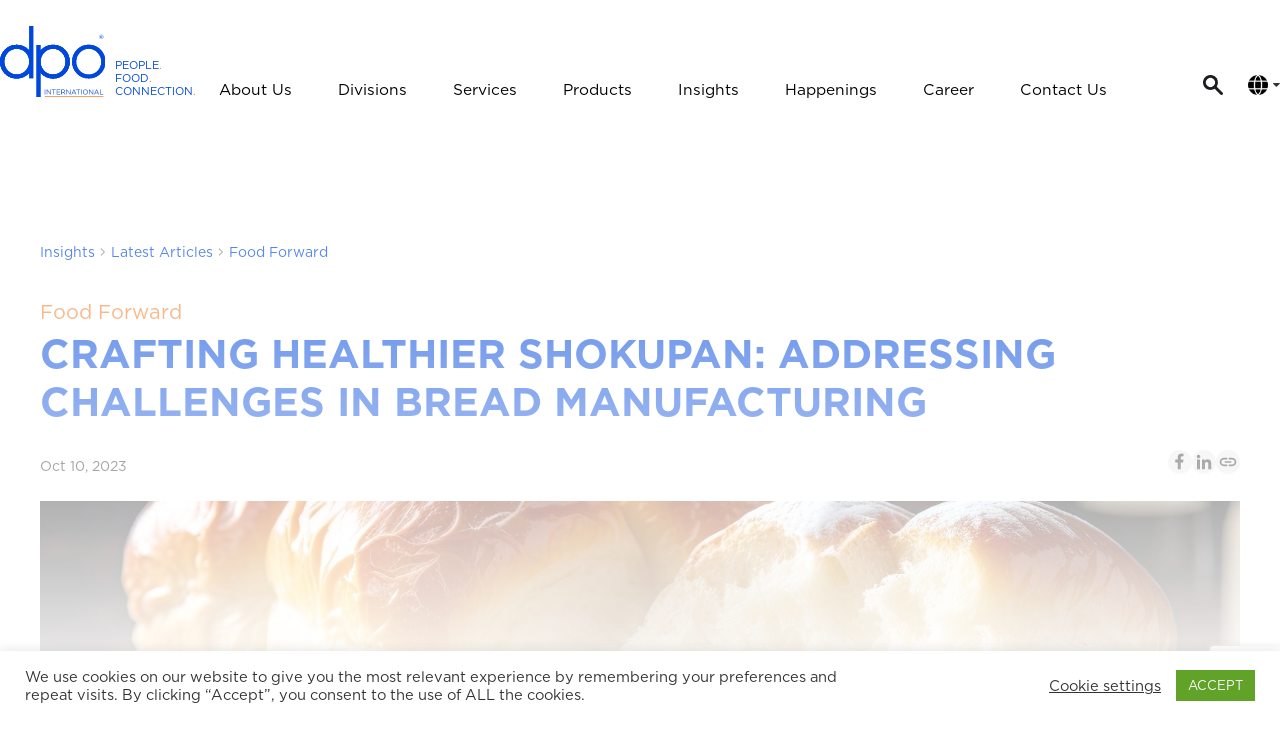

--- FILE ---
content_type: text/html; charset=UTF-8
request_url: https://dpointernational.com/food-industry-news/food-forward/crafting-healthier-shokupan-addressing-challenges-in-bread-manufacturing/
body_size: 67922
content:
<!DOCTYPE html>
<html lang="en-US" prefix="og: https://ogp.me/ns#">
	<head>
		<meta charset="UTF-8">
		<meta name="viewport" content="width=device-width, initial-scale=1">
		<meta http-equiv="Content-Security-Policy" content="upgrade-insecure-requests">
		
				
				
		<link rel="profile" href="https://gmpg.org/xfn/11">
		
		
		<!-- Google tag (gtag.js) --> 
		<script async src="https://www.googletagmanager.com/gtag/js?id=G-ELYR78J0CT"></script> 
		<script>   window.dataLayer = window.dataLayer || [];   function gtag(){dataLayer.push(arguments);}   gtag('js', new Date());   gtag('config', 'G-ELYR78J0CT'); </script>
		
		
		<script src="https://cdnjs.cloudflare.com/ajax/libs/gsap/1.11.6/plugins/CSSPlugin.min.js" type="text/javascript"></script>
		<script src="/wp-content/themes/flash/js/jquery.min.js"></script>
		<script src="https://cdnjs.cloudflare.com/ajax/libs/gsap/1.11.6/TweenLite.min.js" type="text/javascript"></script>
		<script src="https://cdnjs.cloudflare.com/ajax/libs/gsap/1.11.6/plugins/ScrollToPlugin.min.js" type="text/javascript"></script>
		<script src="https://cdnjs.cloudflare.com/ajax/libs/modernizr/2.8.3/modernizr.min.js" type="text/javascript" ></script>
<!-- 		<script src="http://ajax.aspnetcdn.com/ajax/jquery.validate/1.11.1/jquery.validate.min.js"></script> -->
			<style>img:is([sizes="auto" i], [sizes^="auto," i]) { contain-intrinsic-size: 3000px 1500px }</style>
	<link rel="alternate" hreflang="en" href="https://dpointernational.com/food-industry-news/food-forward/crafting-healthier-shokupan-addressing-challenges-in-bread-manufacturing/" />
<link rel="alternate" hreflang="x-default" href="https://dpointernational.com/food-industry-news/food-forward/crafting-healthier-shokupan-addressing-challenges-in-bread-manufacturing/" />

<!-- Search Engine Optimization by Rank Math - https://rankmath.com/ -->
<title>Crafting Healthier Shokupan: Addressing Challenges in Bread Manufacturing | DPO International</title>
<meta name="description" content="Southeast Asia’s Bakery Market Surge"/>
<meta name="robots" content="follow, index, max-snippet:-1, max-video-preview:-1, max-image-preview:large"/>
<link rel="canonical" href="https://dpointernational.com/food-industry-news/food-forward/crafting-healthier-shokupan-addressing-challenges-in-bread-manufacturing/" />
<meta property="og:locale" content="en_US" />
<meta property="og:type" content="article" />
<meta property="og:title" content="Crafting Healthier Shokupan: Addressing Challenges in Bread Manufacturing | DPO International" />
<meta property="og:description" content="Southeast Asia’s Bakery Market Surge" />
<meta property="og:url" content="https://dpointernational.com/food-industry-news/food-forward/crafting-healthier-shokupan-addressing-challenges-in-bread-manufacturing/" />
<meta property="og:site_name" content="DPO International" />
<meta property="article:tag" content="Artisanal" />
<meta property="article:tag" content="High Fiber" />
<meta property="article:tag" content="Milk Bread" />
<meta property="article:tag" content="Shokupan" />
<meta property="article:section" content="Food Forward" />
<meta property="og:updated_time" content="2024-05-16T18:17:58+08:00" />
<meta property="og:image" content="https://dpointernational.com/wp-content/uploads/2023/09/MicrosoftTeams-image-15-e1695279347621.jpg" />
<meta property="og:image:secure_url" content="https://dpointernational.com/wp-content/uploads/2023/09/MicrosoftTeams-image-15-e1695279347621.jpg" />
<meta property="og:image:width" content="1721" />
<meta property="og:image:height" content="1030" />
<meta property="og:image:alt" content="Crafting Healthier Shokupan: Addressing Challenges in Bread Manufacturing" />
<meta property="og:image:type" content="image/jpeg" />
<meta property="article:published_time" content="2023-10-10T17:40:58+08:00" />
<meta property="article:modified_time" content="2024-05-16T18:17:58+08:00" />
<meta name="twitter:card" content="summary_large_image" />
<meta name="twitter:title" content="Crafting Healthier Shokupan: Addressing Challenges in Bread Manufacturing | DPO International" />
<meta name="twitter:description" content="Southeast Asia’s Bakery Market Surge" />
<meta name="twitter:image" content="https://dpointernational.com/wp-content/uploads/2023/09/MicrosoftTeams-image-15-e1695279347621.jpg" />
<meta name="twitter:label1" content="Written by" />
<meta name="twitter:data1" content="hooinee.t" />
<meta name="twitter:label2" content="Time to read" />
<meta name="twitter:data2" content="5 minutes" />
<script type="application/ld+json" class="rank-math-schema">{"@context":"https://schema.org","@graph":[{"@type":"Place","@id":"https://dpointernational.com/#place","geo":{"@type":"GeoCoordinates","latitude":"3.211298875888103","longitude":" 101.74645738650604"},"hasMap":"https://www.google.com/maps/search/?api=1&amp;query=3.211298875888103, 101.74645738650604","address":{"@type":"PostalAddress","streetAddress":"Pusat, B2-G Lorong Selangor, Jln Bandar Melawati,","addressLocality":"Pusat Komersial Gaya,","addressRegion":"Kuala Lumpur","postalCode":"53100","addressCountry":"MY"}},{"@type":"Organization","@id":"https://dpointernational.com/#organization","name":"DPO International","url":"https://dpointernational.com","email":"info@dpointernational.com","address":{"@type":"PostalAddress","streetAddress":"Pusat, B2-G Lorong Selangor, Jln Bandar Melawati,","addressLocality":"Pusat Komersial Gaya,","addressRegion":"Kuala Lumpur","postalCode":"53100","addressCountry":"MY"},"logo":{"@type":"ImageObject","@id":"https://dpointernational.com/#logo","url":"https://dpointernational.com/wp-content/uploads/2025/05/dpo_logo_rgb.png","contentUrl":"https://dpointernational.com/wp-content/uploads/2025/05/dpo_logo_rgb.png","caption":"DPO International","inLanguage":"en-US","width":"2193","height":"2049"},"contactPoint":[{"@type":"ContactPoint","telephone":"03-4108 1282","contactType":"customer support"}],"description":"DPO International offers a comprehensive range of specialised services to fulfill our customer\u2019s needs, which include shipping, storing, customising, marketing, selling and distributing, apart from formulating, blending and managing regulatory affairs. As a proud contributor to the development of food cultures around Southeast Asia and China, we take note of the fact that the global demand is one the rise with people becoming ever more conscious these days. DPO International tries to ensure quality products that combine optimum nutrition and great taste, keeping in mind being guided by our mission, vision and corporate culture.","location":{"@id":"https://dpointernational.com/#place"}},{"@type":"WebSite","@id":"https://dpointernational.com/#website","url":"https://dpointernational.com","name":"DPO International","alternateName":"DPO","publisher":{"@id":"https://dpointernational.com/#organization"},"inLanguage":"en-US"},{"@type":"ImageObject","@id":"https://dpointernational.com/wp-content/uploads/2023/09/MicrosoftTeams-image-15-e1695279347621.jpg","url":"https://dpointernational.com/wp-content/uploads/2023/09/MicrosoftTeams-image-15-e1695279347621.jpg","width":"1721","height":"1030","inLanguage":"en-US"},{"@type":"WebPage","@id":"https://dpointernational.com/food-industry-news/food-forward/crafting-healthier-shokupan-addressing-challenges-in-bread-manufacturing/#webpage","url":"https://dpointernational.com/food-industry-news/food-forward/crafting-healthier-shokupan-addressing-challenges-in-bread-manufacturing/","name":"Crafting Healthier Shokupan: Addressing Challenges in Bread Manufacturing | DPO International","datePublished":"2023-10-10T17:40:58+08:00","dateModified":"2024-05-16T18:17:58+08:00","isPartOf":{"@id":"https://dpointernational.com/#website"},"primaryImageOfPage":{"@id":"https://dpointernational.com/wp-content/uploads/2023/09/MicrosoftTeams-image-15-e1695279347621.jpg"},"inLanguage":"en-US"},{"@type":"Person","@id":"https://dpointernational.com/food-industry-news/food-forward/crafting-healthier-shokupan-addressing-challenges-in-bread-manufacturing/#author","name":"hooinee.t","image":{"@type":"ImageObject","@id":"https://secure.gravatar.com/avatar/98373e2e4fb7961a578507572e42c3f6?s=96&amp;d=mm&amp;r=g","url":"https://secure.gravatar.com/avatar/98373e2e4fb7961a578507572e42c3f6?s=96&amp;d=mm&amp;r=g","caption":"hooinee.t","inLanguage":"en-US"},"worksFor":{"@id":"https://dpointernational.com/#organization"}},{"@type":"Article","headline":"Crafting Healthier Shokupan: Addressing Challenges in Bread Manufacturing | DPO International","datePublished":"2023-10-10T17:40:58+08:00","dateModified":"2024-05-16T18:17:58+08:00","articleSection":"Food Forward","author":{"@id":"https://dpointernational.com/food-industry-news/food-forward/crafting-healthier-shokupan-addressing-challenges-in-bread-manufacturing/#author","name":"hooinee.t"},"publisher":{"@id":"https://dpointernational.com/#organization"},"description":"Southeast Asia\u2019s Bakery Market Surge","name":"Crafting Healthier Shokupan: Addressing Challenges in Bread Manufacturing | DPO International","@id":"https://dpointernational.com/food-industry-news/food-forward/crafting-healthier-shokupan-addressing-challenges-in-bread-manufacturing/#richSnippet","isPartOf":{"@id":"https://dpointernational.com/food-industry-news/food-forward/crafting-healthier-shokupan-addressing-challenges-in-bread-manufacturing/#webpage"},"image":{"@id":"https://dpointernational.com/wp-content/uploads/2023/09/MicrosoftTeams-image-15-e1695279347621.jpg"},"inLanguage":"en-US","mainEntityOfPage":{"@id":"https://dpointernational.com/food-industry-news/food-forward/crafting-healthier-shokupan-addressing-challenges-in-bread-manufacturing/#webpage"}}]}</script>
<!-- /Rank Math WordPress SEO plugin -->

<link rel="alternate" type="application/rss+xml" title="DPO International &raquo; Feed" href="https://dpointernational.com/feed/" />
<link rel="alternate" type="application/rss+xml" title="DPO International &raquo; Comments Feed" href="https://dpointernational.com/comments/feed/" />
<script type="text/javascript">
/* <![CDATA[ */
window._wpemojiSettings = {"baseUrl":"https:\/\/s.w.org\/images\/core\/emoji\/15.0.3\/72x72\/","ext":".png","svgUrl":"https:\/\/s.w.org\/images\/core\/emoji\/15.0.3\/svg\/","svgExt":".svg","source":{"concatemoji":"https:\/\/dpointernational.com\/wp-includes\/js\/wp-emoji-release.min.js?ver=6.7.4"}};
/*! This file is auto-generated */
!function(i,n){var o,s,e;function c(e){try{var t={supportTests:e,timestamp:(new Date).valueOf()};sessionStorage.setItem(o,JSON.stringify(t))}catch(e){}}function p(e,t,n){e.clearRect(0,0,e.canvas.width,e.canvas.height),e.fillText(t,0,0);var t=new Uint32Array(e.getImageData(0,0,e.canvas.width,e.canvas.height).data),r=(e.clearRect(0,0,e.canvas.width,e.canvas.height),e.fillText(n,0,0),new Uint32Array(e.getImageData(0,0,e.canvas.width,e.canvas.height).data));return t.every(function(e,t){return e===r[t]})}function u(e,t,n){switch(t){case"flag":return n(e,"\ud83c\udff3\ufe0f\u200d\u26a7\ufe0f","\ud83c\udff3\ufe0f\u200b\u26a7\ufe0f")?!1:!n(e,"\ud83c\uddfa\ud83c\uddf3","\ud83c\uddfa\u200b\ud83c\uddf3")&&!n(e,"\ud83c\udff4\udb40\udc67\udb40\udc62\udb40\udc65\udb40\udc6e\udb40\udc67\udb40\udc7f","\ud83c\udff4\u200b\udb40\udc67\u200b\udb40\udc62\u200b\udb40\udc65\u200b\udb40\udc6e\u200b\udb40\udc67\u200b\udb40\udc7f");case"emoji":return!n(e,"\ud83d\udc26\u200d\u2b1b","\ud83d\udc26\u200b\u2b1b")}return!1}function f(e,t,n){var r="undefined"!=typeof WorkerGlobalScope&&self instanceof WorkerGlobalScope?new OffscreenCanvas(300,150):i.createElement("canvas"),a=r.getContext("2d",{willReadFrequently:!0}),o=(a.textBaseline="top",a.font="600 32px Arial",{});return e.forEach(function(e){o[e]=t(a,e,n)}),o}function t(e){var t=i.createElement("script");t.src=e,t.defer=!0,i.head.appendChild(t)}"undefined"!=typeof Promise&&(o="wpEmojiSettingsSupports",s=["flag","emoji"],n.supports={everything:!0,everythingExceptFlag:!0},e=new Promise(function(e){i.addEventListener("DOMContentLoaded",e,{once:!0})}),new Promise(function(t){var n=function(){try{var e=JSON.parse(sessionStorage.getItem(o));if("object"==typeof e&&"number"==typeof e.timestamp&&(new Date).valueOf()<e.timestamp+604800&&"object"==typeof e.supportTests)return e.supportTests}catch(e){}return null}();if(!n){if("undefined"!=typeof Worker&&"undefined"!=typeof OffscreenCanvas&&"undefined"!=typeof URL&&URL.createObjectURL&&"undefined"!=typeof Blob)try{var e="postMessage("+f.toString()+"("+[JSON.stringify(s),u.toString(),p.toString()].join(",")+"));",r=new Blob([e],{type:"text/javascript"}),a=new Worker(URL.createObjectURL(r),{name:"wpTestEmojiSupports"});return void(a.onmessage=function(e){c(n=e.data),a.terminate(),t(n)})}catch(e){}c(n=f(s,u,p))}t(n)}).then(function(e){for(var t in e)n.supports[t]=e[t],n.supports.everything=n.supports.everything&&n.supports[t],"flag"!==t&&(n.supports.everythingExceptFlag=n.supports.everythingExceptFlag&&n.supports[t]);n.supports.everythingExceptFlag=n.supports.everythingExceptFlag&&!n.supports.flag,n.DOMReady=!1,n.readyCallback=function(){n.DOMReady=!0}}).then(function(){return e}).then(function(){var e;n.supports.everything||(n.readyCallback(),(e=n.source||{}).concatemoji?t(e.concatemoji):e.wpemoji&&e.twemoji&&(t(e.twemoji),t(e.wpemoji)))}))}((window,document),window._wpemojiSettings);
/* ]]> */
</script>
<style id='cf-frontend-style-inline-css' type='text/css'>
@font-face {
	font-family: 'Daft Brush';
	font-style: normal;
	font-weight: 400;
	src: url('https://dpointernational.com/wp-content/uploads/2024/11/DaftBrush-1.ttf') format('truetype');
}
@font-face {
	font-family: 'DaxlinePro';
	font-style: normal;
	font-weight: 400;
	src: url('https://dpointernational.com/wp-content/uploads/2024/11/DaxlinePro-Regular.otf') format('OpenType');
}
@font-face {
	font-family: 'DaxlinePro';
	font-style: normal;
	font-weight: 300;
	src: url('https://dpointernational.com/wp-content/uploads/2024/11/DaxlinePro-Light.otf') format('OpenType');
}
@font-face {
	font-family: 'DaxlinePro';
	font-style: normal;
	font-weight: 500;
	src: url('https://dpointernational.com/wp-content/uploads/2024/11/DaxlinePro-Medium.otf') format('OpenType');
}
@font-face {
	font-family: 'DaxlinePro';
	font-style: normal;
	font-weight: 700;
	src: url('https://dpointernational.com/wp-content/uploads/2024/11/DaxlinePro-Bold.otf') format('OpenType');
}
@font-face {
	font-family: 'DaxlinePro';
	font-style: normal;
	font-weight: 800;
	src: url('https://dpointernational.com/wp-content/uploads/2024/11/DaxlinePro-ExtraBold.otf') format('OpenType');
}
@font-face {
	font-family: 'Gotham';
	font-weight: 100;
	font-display: auto;
	font-fallback: Sans Serif;
	src: url('/wp-content/themes/flash/fonts/Gotham/Gotham-Thin.otf') format('OpenType');
}
@font-face {
	font-family: 'Gotham';
	font-weight: 200;
	font-display: auto;
	font-fallback: Sans Serif;
	src: url('/wp-content/themes/flash/fonts/Gotham/Gotham-XLight.otf') format('OpenType');
}
@font-face {
	font-family: 'Gotham';
	font-weight: 300;
	font-display: auto;
	font-fallback: Sans Serif;
	src: url('/wp-content/themes/flash/fonts/Gotham/Gotham-Light.otf') format('OpenType');
}
@font-face {
	font-family: 'Gotham';
	font-weight: 400;
	font-display: auto;
	font-fallback: Sans Serif;
	src: url('https://dpointernational.com/wp-content/uploads/2024/08/Gotham-Book.otf') format('OpenType');
}
@font-face {
	font-family: 'Gotham';
	font-weight: 500;
	font-display: auto;
	font-fallback: Sans Serif;
	src: url('/wp-content/themes/flash/fonts/Gotham/Gotham-Medium.otf') format('OpenType');
}
@font-face {
	font-family: 'Gotham';
	font-weight: 600;
	font-display: auto;
	font-fallback: Sans Serif;
	src: url('/wp-content/themes/flash/fonts/Gotham/Gotham-Bold.otf') format('OpenType');
}
@font-face {
	font-family: 'Gotham';
	font-weight: 700;
	font-display: auto;
	font-fallback: Sans Serif;
	src: url('/wp-content/themes/flash/fonts/Gotham/Gotham-Black.otf') format('OpenType');
}
@font-face {
	font-family: 'Gotham';
	font-weight: 800;
	font-display: auto;
	font-fallback: Sans Serif;
	src: url('/wp-content/themes/flash/fonts/Gotham/Gotham-Ultra.otf') format('OpenType');
}
</style>
<link rel='stylesheet' id='sby_styles-css' href='https://dpointernational.com/wp-content/plugins/feeds-for-youtube/css/sb-youtube-free.min.css?ver=2.4.0' type='text/css' media='all' />
<style id='wp-emoji-styles-inline-css' type='text/css'>

	img.wp-smiley, img.emoji {
		display: inline !important;
		border: none !important;
		box-shadow: none !important;
		height: 1em !important;
		width: 1em !important;
		margin: 0 0.07em !important;
		vertical-align: -0.1em !important;
		background: none !important;
		padding: 0 !important;
	}
</style>
<link rel='stylesheet' id='wp-block-library-css' href='https://dpointernational.com/wp-includes/css/dist/block-library/style.min.css?ver=6.7.4' type='text/css' media='all' />
<link rel='stylesheet' id='ultimate_blocks-cgb-style-css-css' href='https://dpointernational.com/wp-content/plugins/ultimate-blocks/dist/blocks.style.build.css?ver=3.3.3' type='text/css' media='all' />
<style id='classic-theme-styles-inline-css' type='text/css'>
/*! This file is auto-generated */
.wp-block-button__link{color:#fff;background-color:#32373c;border-radius:9999px;box-shadow:none;text-decoration:none;padding:calc(.667em + 2px) calc(1.333em + 2px);font-size:1.125em}.wp-block-file__button{background:#32373c;color:#fff;text-decoration:none}
</style>
<style id='global-styles-inline-css' type='text/css'>
:root{--wp--preset--aspect-ratio--square: 1;--wp--preset--aspect-ratio--4-3: 4/3;--wp--preset--aspect-ratio--3-4: 3/4;--wp--preset--aspect-ratio--3-2: 3/2;--wp--preset--aspect-ratio--2-3: 2/3;--wp--preset--aspect-ratio--16-9: 16/9;--wp--preset--aspect-ratio--9-16: 9/16;--wp--preset--color--black: #000000;--wp--preset--color--cyan-bluish-gray: #abb8c3;--wp--preset--color--white: #ffffff;--wp--preset--color--pale-pink: #f78da7;--wp--preset--color--vivid-red: #cf2e2e;--wp--preset--color--luminous-vivid-orange: #ff6900;--wp--preset--color--luminous-vivid-amber: #fcb900;--wp--preset--color--light-green-cyan: #7bdcb5;--wp--preset--color--vivid-green-cyan: #00d084;--wp--preset--color--pale-cyan-blue: #8ed1fc;--wp--preset--color--vivid-cyan-blue: #0693e3;--wp--preset--color--vivid-purple: #9b51e0;--wp--preset--gradient--vivid-cyan-blue-to-vivid-purple: linear-gradient(135deg,rgba(6,147,227,1) 0%,rgb(155,81,224) 100%);--wp--preset--gradient--light-green-cyan-to-vivid-green-cyan: linear-gradient(135deg,rgb(122,220,180) 0%,rgb(0,208,130) 100%);--wp--preset--gradient--luminous-vivid-amber-to-luminous-vivid-orange: linear-gradient(135deg,rgba(252,185,0,1) 0%,rgba(255,105,0,1) 100%);--wp--preset--gradient--luminous-vivid-orange-to-vivid-red: linear-gradient(135deg,rgba(255,105,0,1) 0%,rgb(207,46,46) 100%);--wp--preset--gradient--very-light-gray-to-cyan-bluish-gray: linear-gradient(135deg,rgb(238,238,238) 0%,rgb(169,184,195) 100%);--wp--preset--gradient--cool-to-warm-spectrum: linear-gradient(135deg,rgb(74,234,220) 0%,rgb(151,120,209) 20%,rgb(207,42,186) 40%,rgb(238,44,130) 60%,rgb(251,105,98) 80%,rgb(254,248,76) 100%);--wp--preset--gradient--blush-light-purple: linear-gradient(135deg,rgb(255,206,236) 0%,rgb(152,150,240) 100%);--wp--preset--gradient--blush-bordeaux: linear-gradient(135deg,rgb(254,205,165) 0%,rgb(254,45,45) 50%,rgb(107,0,62) 100%);--wp--preset--gradient--luminous-dusk: linear-gradient(135deg,rgb(255,203,112) 0%,rgb(199,81,192) 50%,rgb(65,88,208) 100%);--wp--preset--gradient--pale-ocean: linear-gradient(135deg,rgb(255,245,203) 0%,rgb(182,227,212) 50%,rgb(51,167,181) 100%);--wp--preset--gradient--electric-grass: linear-gradient(135deg,rgb(202,248,128) 0%,rgb(113,206,126) 100%);--wp--preset--gradient--midnight: linear-gradient(135deg,rgb(2,3,129) 0%,rgb(40,116,252) 100%);--wp--preset--font-size--small: 13px;--wp--preset--font-size--medium: 20px;--wp--preset--font-size--large: 36px;--wp--preset--font-size--x-large: 42px;--wp--preset--spacing--20: 0.44rem;--wp--preset--spacing--30: 0.67rem;--wp--preset--spacing--40: 1rem;--wp--preset--spacing--50: 1.5rem;--wp--preset--spacing--60: 2.25rem;--wp--preset--spacing--70: 3.38rem;--wp--preset--spacing--80: 5.06rem;--wp--preset--shadow--natural: 6px 6px 9px rgba(0, 0, 0, 0.2);--wp--preset--shadow--deep: 12px 12px 50px rgba(0, 0, 0, 0.4);--wp--preset--shadow--sharp: 6px 6px 0px rgba(0, 0, 0, 0.2);--wp--preset--shadow--outlined: 6px 6px 0px -3px rgba(255, 255, 255, 1), 6px 6px rgba(0, 0, 0, 1);--wp--preset--shadow--crisp: 6px 6px 0px rgba(0, 0, 0, 1);}:where(.is-layout-flex){gap: 0.5em;}:where(.is-layout-grid){gap: 0.5em;}body .is-layout-flex{display: flex;}.is-layout-flex{flex-wrap: wrap;align-items: center;}.is-layout-flex > :is(*, div){margin: 0;}body .is-layout-grid{display: grid;}.is-layout-grid > :is(*, div){margin: 0;}:where(.wp-block-columns.is-layout-flex){gap: 2em;}:where(.wp-block-columns.is-layout-grid){gap: 2em;}:where(.wp-block-post-template.is-layout-flex){gap: 1.25em;}:where(.wp-block-post-template.is-layout-grid){gap: 1.25em;}.has-black-color{color: var(--wp--preset--color--black) !important;}.has-cyan-bluish-gray-color{color: var(--wp--preset--color--cyan-bluish-gray) !important;}.has-white-color{color: var(--wp--preset--color--white) !important;}.has-pale-pink-color{color: var(--wp--preset--color--pale-pink) !important;}.has-vivid-red-color{color: var(--wp--preset--color--vivid-red) !important;}.has-luminous-vivid-orange-color{color: var(--wp--preset--color--luminous-vivid-orange) !important;}.has-luminous-vivid-amber-color{color: var(--wp--preset--color--luminous-vivid-amber) !important;}.has-light-green-cyan-color{color: var(--wp--preset--color--light-green-cyan) !important;}.has-vivid-green-cyan-color{color: var(--wp--preset--color--vivid-green-cyan) !important;}.has-pale-cyan-blue-color{color: var(--wp--preset--color--pale-cyan-blue) !important;}.has-vivid-cyan-blue-color{color: var(--wp--preset--color--vivid-cyan-blue) !important;}.has-vivid-purple-color{color: var(--wp--preset--color--vivid-purple) !important;}.has-black-background-color{background-color: var(--wp--preset--color--black) !important;}.has-cyan-bluish-gray-background-color{background-color: var(--wp--preset--color--cyan-bluish-gray) !important;}.has-white-background-color{background-color: var(--wp--preset--color--white) !important;}.has-pale-pink-background-color{background-color: var(--wp--preset--color--pale-pink) !important;}.has-vivid-red-background-color{background-color: var(--wp--preset--color--vivid-red) !important;}.has-luminous-vivid-orange-background-color{background-color: var(--wp--preset--color--luminous-vivid-orange) !important;}.has-luminous-vivid-amber-background-color{background-color: var(--wp--preset--color--luminous-vivid-amber) !important;}.has-light-green-cyan-background-color{background-color: var(--wp--preset--color--light-green-cyan) !important;}.has-vivid-green-cyan-background-color{background-color: var(--wp--preset--color--vivid-green-cyan) !important;}.has-pale-cyan-blue-background-color{background-color: var(--wp--preset--color--pale-cyan-blue) !important;}.has-vivid-cyan-blue-background-color{background-color: var(--wp--preset--color--vivid-cyan-blue) !important;}.has-vivid-purple-background-color{background-color: var(--wp--preset--color--vivid-purple) !important;}.has-black-border-color{border-color: var(--wp--preset--color--black) !important;}.has-cyan-bluish-gray-border-color{border-color: var(--wp--preset--color--cyan-bluish-gray) !important;}.has-white-border-color{border-color: var(--wp--preset--color--white) !important;}.has-pale-pink-border-color{border-color: var(--wp--preset--color--pale-pink) !important;}.has-vivid-red-border-color{border-color: var(--wp--preset--color--vivid-red) !important;}.has-luminous-vivid-orange-border-color{border-color: var(--wp--preset--color--luminous-vivid-orange) !important;}.has-luminous-vivid-amber-border-color{border-color: var(--wp--preset--color--luminous-vivid-amber) !important;}.has-light-green-cyan-border-color{border-color: var(--wp--preset--color--light-green-cyan) !important;}.has-vivid-green-cyan-border-color{border-color: var(--wp--preset--color--vivid-green-cyan) !important;}.has-pale-cyan-blue-border-color{border-color: var(--wp--preset--color--pale-cyan-blue) !important;}.has-vivid-cyan-blue-border-color{border-color: var(--wp--preset--color--vivid-cyan-blue) !important;}.has-vivid-purple-border-color{border-color: var(--wp--preset--color--vivid-purple) !important;}.has-vivid-cyan-blue-to-vivid-purple-gradient-background{background: var(--wp--preset--gradient--vivid-cyan-blue-to-vivid-purple) !important;}.has-light-green-cyan-to-vivid-green-cyan-gradient-background{background: var(--wp--preset--gradient--light-green-cyan-to-vivid-green-cyan) !important;}.has-luminous-vivid-amber-to-luminous-vivid-orange-gradient-background{background: var(--wp--preset--gradient--luminous-vivid-amber-to-luminous-vivid-orange) !important;}.has-luminous-vivid-orange-to-vivid-red-gradient-background{background: var(--wp--preset--gradient--luminous-vivid-orange-to-vivid-red) !important;}.has-very-light-gray-to-cyan-bluish-gray-gradient-background{background: var(--wp--preset--gradient--very-light-gray-to-cyan-bluish-gray) !important;}.has-cool-to-warm-spectrum-gradient-background{background: var(--wp--preset--gradient--cool-to-warm-spectrum) !important;}.has-blush-light-purple-gradient-background{background: var(--wp--preset--gradient--blush-light-purple) !important;}.has-blush-bordeaux-gradient-background{background: var(--wp--preset--gradient--blush-bordeaux) !important;}.has-luminous-dusk-gradient-background{background: var(--wp--preset--gradient--luminous-dusk) !important;}.has-pale-ocean-gradient-background{background: var(--wp--preset--gradient--pale-ocean) !important;}.has-electric-grass-gradient-background{background: var(--wp--preset--gradient--electric-grass) !important;}.has-midnight-gradient-background{background: var(--wp--preset--gradient--midnight) !important;}.has-small-font-size{font-size: var(--wp--preset--font-size--small) !important;}.has-medium-font-size{font-size: var(--wp--preset--font-size--medium) !important;}.has-large-font-size{font-size: var(--wp--preset--font-size--large) !important;}.has-x-large-font-size{font-size: var(--wp--preset--font-size--x-large) !important;}
:where(.wp-block-post-template.is-layout-flex){gap: 1.25em;}:where(.wp-block-post-template.is-layout-grid){gap: 1.25em;}
:where(.wp-block-columns.is-layout-flex){gap: 2em;}:where(.wp-block-columns.is-layout-grid){gap: 2em;}
:root :where(.wp-block-pullquote){font-size: 1.5em;line-height: 1.6;}
</style>
<link rel='stylesheet' id='wpml-blocks-css' href='https://dpointernational.com/wp-content/plugins/sitepress-multilingual-cms/dist/css/blocks/styles.css?ver=4.6.14' type='text/css' media='all' />
<link rel='stylesheet' id='contact-form-7-css' href='https://dpointernational.com/wp-content/plugins/contact-form-7/includes/css/styles.css?ver=6.1.1' type='text/css' media='all' />
<link rel='stylesheet' id='cookie-law-info-css' href='https://dpointernational.com/wp-content/plugins/cookie-law-info/legacy/public/css/cookie-law-info-public.css?ver=3.2.8' type='text/css' media='all' />
<link rel='stylesheet' id='cookie-law-info-gdpr-css' href='https://dpointernational.com/wp-content/plugins/cookie-law-info/legacy/public/css/cookie-law-info-gdpr.css?ver=3.2.8' type='text/css' media='all' />
<link rel='stylesheet' id='dashicons-css' href='https://dpointernational.com/wp-includes/css/dashicons.min.css?ver=6.7.4' type='text/css' media='all' />
<link rel='stylesheet' id='everest-forms-general-css' href='https://dpointernational.com/wp-content/plugins/everest-forms/assets/css/everest-forms.css?ver=3.2.2' type='text/css' media='all' />
<link rel='stylesheet' id='jquery-intl-tel-input-css' href='https://dpointernational.com/wp-content/plugins/everest-forms/assets/css/intlTelInput.css?ver=3.2.2' type='text/css' media='all' />
<link rel='stylesheet' id='ub-extension-style-css-css' href='https://dpointernational.com/wp-content/plugins/ultimate-blocks/src/extensions/style.css?ver=6.7.4' type='text/css' media='all' />
<link rel='stylesheet' id='wpml-legacy-vertical-list-0-css' href='https://dpointernational.com/wp-content/plugins/sitepress-multilingual-cms/templates/language-switchers/legacy-list-vertical/style.min.css?ver=1' type='text/css' media='all' />
<link rel='stylesheet' id='hide-admin-bar-based-on-user-roles-css' href='https://dpointernational.com/wp-content/plugins/hide-admin-bar-based-on-user-roles/public/css/hide-admin-bar-based-on-user-roles-public.css?ver=6.0.0' type='text/css' media='all' />
<link rel='stylesheet' id='font-awesome-css' href='https://dpointernational.com/wp-content/plugins/elementor/assets/lib/font-awesome/css/font-awesome.min.css?ver=4.7.0' type='text/css' media='all' />
<link rel='stylesheet' id='flash-style-css' href='https://dpointernational.com/wp-content/themes/flash/style.css?ver=6.7.4' type='text/css' media='all' />
<style id='flash-style-inline-css' type='text/css'>

	/* Custom Link Color */
	#site-navigation ul li:hover > a, #site-navigation ul li.current-menu-item > a, #site-navigation ul li.current_page_item > a, #site-navigation ul li.current_page_ancestor > a, #site-navigation ul li.current-menu-ancestor > a,#site-navigation ul.sub-menu li:hover > a,#site-navigation ul li ul.sub-menu li.menu-item-has-children ul li:hover > a,#site-navigation ul li ul.sub-menu li.menu-item-has-children:hover > .menu-item,body.transparent #masthead .header-bottom #site-navigation ul li:hover > .menu-item,body.transparent #masthead .header-bottom #site-navigation ul li:hover > a,body.transparent #masthead .header-bottom #site-navigation ul.sub-menu li:hover > a,body.transparent #masthead .header-bottom #site-navigation ul.sub-menu li.menu-item-has-children ul li:hover > a,body.transparent.header-sticky #masthead-sticky-wrapper #masthead .header-bottom #site-navigation ul.sub-menu li > a:hover,.tg-service-widget .service-title-wrap a:hover,.tg-service-widget .service-more,.feature-product-section .button-group button:hover ,.fun-facts-section .fun-facts-icon-wrap,.fun-facts-section .tg-fun-facts-widget.tg-fun-facts-layout-2 .counter-wrapper,.blog-section .tg-blog-widget-layout-2 .blog-content .read-more-container .read-more a,footer.footer-layout #top-footer .widget-title::first-letter,footer.footer-layout #top-footer .widget ul li a:hover,footer.footer-layout #bottom-footer .copyright .copyright-text a:hover,footer.footer-layout #bottom-footer .footer-menu ul li a:hover,.archive #primary .entry-content-block h2.entry-title a:hover,.blog #primary .entry-content-block h2.entry-title a:hover,#secondary .widget ul li a:hover,.woocommerce-Price-amount.amount,.team-wrapper .team-content-wrapper .team-social a:hover,.testimonial-container .testimonial-wrapper .testimonial-slide .testominial-content-wrapper .testimonial-icon,.footer-menu li a:hover,.tg-feature-product-filter-layout .button.is-checked:hover,.testimonial-container .testimonial-icon,#site-navigation ul li.menu-item-has-children:hover > .sub-toggle,.woocommerce-error::before, .woocommerce-info::before, .woocommerce-message::before,#primary .post .entry-content-block .entry-meta a:hover,#primary .post .entry-content-block .entry-meta span:hover,.entry-meta span:hover a,.post .entry-content-block .entry-footer span a:hover,#secondary .widget ul li a,#comments .comment-list article.comment-body .reply a,.tg-slider-widget .btn-wrapper a,.entry-content a, .related-posts-wrapper .entry-title a:hover,
		.related-posts-wrapper .entry-meta > span a:hover{
			color: #f58232;
	}

	.blog-section .tg-blog-widget-layout-1 .tg-blog-widget:hover, #scroll-up,.header-bottom .search-wrap .search-box .searchform .btn:hover,.header-bottom .cart-wrap .flash-cart-views a span,body.transparent #masthead .header-bottom #site-navigation ul li a::before,.tg-slider-widget.slider-dark .btn-wrapper a:hover, .section-title:after,.about-section .about-content-wrapper .btn-wrapper a,.tg-service-widget .service-icon-wrap,.team-wrapper .team-content-wrapper .team-designation:after,.call-to-action-section .btn-wrapper a:hover,.blog-section .tg-blog-widget-layout-1:hover,.blog-section .tg-blog-widget-layout-2 .post-image .entry-date,.blog-section .tg-blog-widget-layout-2 .blog-content .post-readmore,.pricing-table-section .tg-pricing-table-widget:hover,.pricing-table-section .tg-pricing-table-widget.tg-pricing-table-layout-2 .pricing,.pricing-table-section .tg-pricing-table-widget.tg-pricing-table-layout-2 .btn-wrapper a,footer.footer-layout #top-footer .widget_tag_cloud .tagcloud a:hover,#secondary .widget-title:after, #secondary .searchform .btn:hover,#primary .searchform .btn:hover,  #respond #commentform .form-submit input,.woocommerce span.onsale, .woocommerce ul.products li.product .onsale,.woocommerce ul.products li.product .button,.woocommerce #respond input#submit.alt,.woocommerce a.button.alt,.woocommerce button.button.alt,.woocommerce input.button.alt,.added_to_cart.wc-forward,.testimonial-container .swiper-pagination.testimonial-pager .swiper-pagination-bullet:hover, .testimonial-container .swiper-pagination.testimonial-pager .swiper-pagination-bullet.swiper-pagination-bullet-active,.header-bottom .searchform .btn,.navigation .nav-links a:hover, .bttn:hover, button, input[type="button"]:hover, input[type="reset"]:hover, input[type="submit"]:hover,.tg-slider-widget .btn-wrapper a:hover  {
		background-color: #f58232;
	}
	.feature-product-section .tg-feature-product-layout-2 .tg-container .tg-column-wrapper .tg-feature-product-widget .featured-image-desc, .tg-team-widget.tg-team-layout-3 .team-wrapper .team-img .team-social {
		background-color: rgba( 245, 130, 50, 0.8);
	}
	#respond #commentform .form-submit input:hover{
	background-color: #e16e1e;
	}

	.tg-slider-widget.slider-dark .btn-wrapper a:hover,.call-to-action-section .btn-wrapper a:hover,footer.footer-layout #top-footer .widget_tag_cloud .tagcloud a:hover,.woocommerce-error, .woocommerce-info, .woocommerce-message,#comments .comment-list article.comment-body .reply a::before,.tg-slider-widget .btn-wrapper a, .tg-slider-widget .btn-wrapper a:hover {
		border-color: #f58232;
	}
	body.transparent.header-sticky #masthead-sticky-wrapper.is-sticky #site-navigation ul li.current-flash-item a, #site-navigation ul li.current-flash-item a, body.transparent.header-sticky #masthead-sticky-wrapper #site-navigation ul li:hover > a,body.transparent #site-navigation ul li:hover .sub-toggle{
			color: #f58232;
		}

	.tg-service-widget .service-icon-wrap:after{
			border-top-color: #f58232;
		}
	body.transparent.header-sticky #masthead-sticky-wrapper .search-wrap .search-icon:hover, body.transparent .search-wrap .search-icon:hover, .header-bottom .search-wrap .search-icon:hover {
	  border-color: #f58232;
	}
	body.transparent.header-sticky #masthead-sticky-wrapper .search-wrap .search-icon:hover, body.transparent #masthead .header-bottom .search-wrap .search-icon:hover, .header-bottom .search-wrap .search-icon:hover,.breadcrumb-trail.breadcrumbs .trail-items li:first-child span:hover,.breadcrumb-trail.breadcrumbs .trail-items li span:hover a {
	  color: #f58232;
	}
	.woocommerce ul.products li.product .button:hover, .woocommerce #respond input#submit.alt:hover, .woocommerce a.button.alt:hover, .woocommerce button.button.alt:hover, .woocommerce input.button.alt:hover,.added_to_cart.wc-forward:hover{
		background-color: #e16e1e;
	}

	.feature-product-section .tg-feature-product-widget .featured-image-desc::before,.blog-section .row:nth-child(odd) .tg-blog-widget:hover .post-image::before{
			border-right-color: #f58232;
		}
	.feature-product-section .tg-feature-product-widget .featured-image-desc::before,.blog-section .row:nth-child(odd) .tg-blog-widget:hover .post-image::before,footer.footer-layout #top-footer .widget-title,.blog-section .row:nth-child(2n) .tg-blog-widget:hover .post-image::before{
		border-left-color: #f58232;
	}
	.blog-section .tg-blog-widget-layout-2 .entry-title a:hover,
	.blog-section .tg-blog-widget-layout-2 .tg-blog-widget:hover .blog-content .entry-title a:hover,
	.tg-blog-widget-layout-2 .read-more-container .entry-author:hover a,
	.tg-blog-widget-layout-2 .read-more-container .entry-author:hover,
	.blog-section .tg-blog-widget-layout-2 .read-more-container .read-more:hover a{
			color: #e16e1e;
		}

	.tg-service-widget .service-more:hover{
		color: #e16e1e;
	}
	@media(max-width: 980px){
		#site-navigation ul li.menu-item-has-children .sub-toggle{
			background-color: #f58232;
		}
	}

		@media screen and (min-width: 56.875em) {
			.main-navigation li:hover > a,
			.main-navigation li.focus > a {
				color: #f58232;
			}
		}
	

		/* Site Title */
		.site-branding {
			margin: 0 auto 0 0;
		}

		.site-branding .site-title,
		.site-description {
			clip: rect(1px, 1px, 1px, 1px);
			position: absolute !important;
			height: 1px;
			width: 1px;
			overflow: hidden;
		}
		.logo .logo-text{
			padding: 0;
		}
		
</style>
<link rel='stylesheet' id='responsive-css' href='https://dpointernational.com/wp-content/themes/flash/css/responsive.min.css?ver=6.7.4' type='text/css' media='' />
<link rel='stylesheet' id='dflip-style-css' href='https://dpointernational.com/wp-content/plugins/3d-flipbook-dflip-lite/assets/css/dflip.min.css?ver=2.3.75' type='text/css' media='all' />
<link rel='stylesheet' id='elementor-icons-css' href='https://dpointernational.com/wp-content/plugins/elementor/assets/lib/eicons/css/elementor-icons.min.css?ver=5.44.0' type='text/css' media='all' />
<link rel='stylesheet' id='elementor-frontend-css' href='https://dpointernational.com/wp-content/plugins/elementor/assets/css/frontend.min.css?ver=3.33.4' type='text/css' media='all' />
<link rel='stylesheet' id='elementor-post-12204-css' href='https://dpointernational.com/wp-content/uploads/elementor/css/post-12204.css?ver=1768427037' type='text/css' media='all' />
<link rel='stylesheet' id='sby-styles-css' href='https://dpointernational.com/wp-content/plugins/feeds-for-youtube/css/sb-youtube-free.min.css?ver=2.4.0' type='text/css' media='all' />
<link rel='stylesheet' id='widget-divider-css' href='https://dpointernational.com/wp-content/plugins/elementor/assets/css/widget-divider.min.css?ver=3.33.4' type='text/css' media='all' />
<link rel='stylesheet' id='widget-image-css' href='https://dpointernational.com/wp-content/plugins/elementor/assets/css/widget-image.min.css?ver=3.33.4' type='text/css' media='all' />
<link rel='stylesheet' id='elementor-post-27268-css' href='https://dpointernational.com/wp-content/uploads/elementor/css/post-27268.css?ver=1768485560' type='text/css' media='all' />
<link rel='stylesheet' id='popupaoc-public-style-css' href='https://dpointernational.com/wp-content/plugins/popup-anything-on-click/assets/css/popupaoc-public.css?ver=2.8.8' type='text/css' media='all' />
<link rel='stylesheet' id='eael-general-css' href='https://dpointernational.com/wp-content/plugins/essential-addons-for-elementor-lite/assets/front-end/css/view/general.min.css?ver=6.1.15' type='text/css' media='all' />
<link rel='stylesheet' id='kirki-styles-flash_config-css' href='https://dpointernational.com/wp-content/themes/flash/inc/kirki/assets/css/kirki-styles.css?ver=3.0.35.3' type='text/css' media='all' />
<style id='kirki-styles-flash_config-inline-css' type='text/css'>
body{font-family:Montserrat, Helvetica, Arial, sans-serif;font-weight:400;}
</style>
<link rel='stylesheet' id='elementor-gf-roboto-css' href='https://fonts.googleapis.com/css?family=Roboto:100,100italic,200,200italic,300,300italic,400,400italic,500,500italic,600,600italic,700,700italic,800,800italic,900,900italic&#038;display=auto' type='text/css' media='all' />
<link rel='stylesheet' id='elementor-gf-robotoslab-css' href='https://fonts.googleapis.com/css?family=Roboto+Slab:100,100italic,200,200italic,300,300italic,400,400italic,500,500italic,600,600italic,700,700italic,800,800italic,900,900italic&#038;display=auto' type='text/css' media='all' />
<script type="text/javascript" id="wpml-cookie-js-extra">
/* <![CDATA[ */
var wpml_cookies = {"wp-wpml_current_language":{"value":"en","expires":1,"path":"\/"}};
var wpml_cookies = {"wp-wpml_current_language":{"value":"en","expires":1,"path":"\/"}};
/* ]]> */
</script>
<script type="text/javascript" src="https://dpointernational.com/wp-content/plugins/sitepress-multilingual-cms/res/js/cookies/language-cookie.js?ver=4.6.14" id="wpml-cookie-js" defer="defer" data-wp-strategy="defer"></script>
<script type="text/javascript" src="https://dpointernational.com/wp-includes/js/jquery/jquery.min.js?ver=3.7.1" id="jquery-core-js"></script>
<script type="text/javascript" src="https://dpointernational.com/wp-includes/js/jquery/jquery-migrate.min.js?ver=3.4.1" id="jquery-migrate-js"></script>
<script type="text/javascript" id="cookie-law-info-js-extra">
/* <![CDATA[ */
var Cli_Data = {"nn_cookie_ids":[],"cookielist":[],"non_necessary_cookies":[],"ccpaEnabled":"","ccpaRegionBased":"","ccpaBarEnabled":"","strictlyEnabled":["necessary","obligatoire"],"ccpaType":"gdpr","js_blocking":"1","custom_integration":"","triggerDomRefresh":"","secure_cookies":""};
var cli_cookiebar_settings = {"animate_speed_hide":"500","animate_speed_show":"500","background":"#FFF","border":"#b1a6a6c2","border_on":"","button_1_button_colour":"#61a229","button_1_button_hover":"#4e8221","button_1_link_colour":"#fff","button_1_as_button":"1","button_1_new_win":"","button_2_button_colour":"#333","button_2_button_hover":"#292929","button_2_link_colour":"#444","button_2_as_button":"","button_2_hidebar":"","button_3_button_colour":"#3566bb","button_3_button_hover":"#2a5296","button_3_link_colour":"#fff","button_3_as_button":"1","button_3_new_win":"","button_4_button_colour":"#000","button_4_button_hover":"#000000","button_4_link_colour":"#333333","button_4_as_button":"","button_7_button_colour":"#61a229","button_7_button_hover":"#4e8221","button_7_link_colour":"#fff","button_7_as_button":"1","button_7_new_win":"","font_family":"inherit","header_fix":"","notify_animate_hide":"1","notify_animate_show":"1","notify_div_id":"#cookie-law-info-bar","notify_position_horizontal":"right","notify_position_vertical":"bottom","scroll_close":"","scroll_close_reload":"","accept_close_reload":"","reject_close_reload":"","showagain_tab":"","showagain_background":"#fff","showagain_border":"#000","showagain_div_id":"#cookie-law-info-again","showagain_x_position":"100px","text":"#333333","show_once_yn":"","show_once":"10000","logging_on":"","as_popup":"","popup_overlay":"1","bar_heading_text":"","cookie_bar_as":"banner","popup_showagain_position":"bottom-right","widget_position":"left"};
var log_object = {"ajax_url":"https:\/\/dpointernational.com\/wp-admin\/admin-ajax.php"};
/* ]]> */
</script>
<script type="text/javascript" src="https://dpointernational.com/wp-content/plugins/cookie-law-info/legacy/public/js/cookie-law-info-public.js?ver=3.2.8" id="cookie-law-info-js"></script>
<script type="text/javascript" id="3d-flip-book-client-locale-loader-js-extra">
/* <![CDATA[ */
var FB3D_CLIENT_LOCALE = {"ajaxurl":"https:\/\/dpointernational.com\/wp-admin\/admin-ajax.php","dictionary":{"Table of contents":"Table of contents","Close":"Close","Bookmarks":"Bookmarks","Thumbnails":"Thumbnails","Search":"Search","Share":"Share","Facebook":"Facebook","Twitter":"Twitter","Email":"Email","Play":"Play","Previous page":"Previous page","Next page":"Next page","Zoom in":"Zoom in","Zoom out":"Zoom out","Fit view":"Fit view","Auto play":"Auto play","Full screen":"Full screen","More":"More","Smart pan":"Smart pan","Single page":"Single page","Sounds":"Sounds","Stats":"Stats","Print":"Print","Download":"Download","Goto first page":"Goto first page","Goto last page":"Goto last page"},"images":"https:\/\/dpointernational.com\/wp-content\/plugins\/interactive-3d-flipbook-powered-physics-engine\/assets\/images\/","jsData":{"urls":[],"posts":{"ids_mis":[],"ids":[]},"pages":[],"firstPages":[],"bookCtrlProps":[],"bookTemplates":[]},"key":"3d-flip-book","pdfJS":{"pdfJsLib":"https:\/\/dpointernational.com\/wp-content\/plugins\/interactive-3d-flipbook-powered-physics-engine\/assets\/js\/pdf.min.js?ver=4.3.136","pdfJsWorker":"https:\/\/dpointernational.com\/wp-content\/plugins\/interactive-3d-flipbook-powered-physics-engine\/assets\/js\/pdf.worker.js?ver=4.3.136","stablePdfJsLib":"https:\/\/dpointernational.com\/wp-content\/plugins\/interactive-3d-flipbook-powered-physics-engine\/assets\/js\/stable\/pdf.min.js?ver=2.5.207","stablePdfJsWorker":"https:\/\/dpointernational.com\/wp-content\/plugins\/interactive-3d-flipbook-powered-physics-engine\/assets\/js\/stable\/pdf.worker.js?ver=2.5.207","pdfJsCMapUrl":"https:\/\/dpointernational.com\/wp-content\/plugins\/interactive-3d-flipbook-powered-physics-engine\/assets\/cmaps\/"},"cacheurl":"https:\/\/dpointernational.com\/wp-content\/uploads\/3d-flip-book\/cache\/","pluginsurl":"https:\/\/dpointernational.com\/wp-content\/plugins\/","pluginurl":"https:\/\/dpointernational.com\/wp-content\/plugins\/interactive-3d-flipbook-powered-physics-engine\/","thumbnailSize":{"width":"150","height":"150"},"version":"1.16.17"};
/* ]]> */
</script>
<script type="text/javascript" src="https://dpointernational.com/wp-content/plugins/interactive-3d-flipbook-powered-physics-engine/assets/js/client-locale-loader.js?ver=1.16.17" id="3d-flip-book-client-locale-loader-js" async="async" data-wp-strategy="async"></script>
<script type="text/javascript" src="https://dpointernational.com/wp-content/plugins/hide-admin-bar-based-on-user-roles/public/js/hide-admin-bar-based-on-user-roles-public.js?ver=6.0.0" id="hide-admin-bar-based-on-user-roles-js"></script>
<link rel="https://api.w.org/" href="https://dpointernational.com/wp-json/" /><link rel="alternate" title="JSON" type="application/json" href="https://dpointernational.com/wp-json/wp/v2/posts/27268" /><link rel="EditURI" type="application/rsd+xml" title="RSD" href="https://dpointernational.com/xmlrpc.php?rsd" />
<meta name="generator" content="WordPress 6.7.4" />
<meta name="generator" content="Everest Forms 3.2.2" />
<link rel='shortlink' href='https://dpointernational.com/?p=27268' />
<link rel="alternate" title="oEmbed (JSON)" type="application/json+oembed" href="https://dpointernational.com/wp-json/oembed/1.0/embed?url=https%3A%2F%2Fdpointernational.com%2Ffood-industry-news%2Ffood-forward%2Fcrafting-healthier-shokupan-addressing-challenges-in-bread-manufacturing%2F" />
<link rel="alternate" title="oEmbed (XML)" type="text/xml+oembed" href="https://dpointernational.com/wp-json/oembed/1.0/embed?url=https%3A%2F%2Fdpointernational.com%2Ffood-industry-news%2Ffood-forward%2Fcrafting-healthier-shokupan-addressing-challenges-in-bread-manufacturing%2F&#038;format=xml" />
<meta name="generator" content="WPML ver:4.6.14 stt:1,25,52;" />
<style>
		</style>
		<!-- start Simple Custom CSS and JS -->
<style type="text/css">
/* Add your CSS code here.

alphabetical-list

End of comment */ 

ol.alphabetical-list {
    list-style-type: lower-alpha; /* Use 'lower-alpha' for lowercase letters */
}</style>
<!-- end Simple Custom CSS and JS -->
<!-- start Simple Custom CSS and JS -->
<style type="text/css">
/* Add your CSS code here.

footer first child font weight

End of comment */ 

.f-weight-500 {
	font-weight: 500 !important;
}

#top-footer .widget ul li:first-child {
    font-weight: 500 !important;
}</style>
<!-- end Simple Custom CSS and JS -->
<!-- start Simple Custom CSS and JS -->
<style type="text/css">
/* Add your CSS code here.

elementor breakpoint

End of comment */ 

@media (min-width: 767px) and (max-width: 768px) {
	.elementor .elementor-hidden-tablet{
		display: none;
	}
}</style>
<!-- end Simple Custom CSS and JS -->
<!-- start Simple Custom CSS and JS -->
<style type="text/css">
/* Add your CSS code here.

our-consumer-general

End of comment */ 

.consumer-marker li {
	list-style-type: none;
	position: relative;
	margin-left: 15px;
}

.consumer-marker li:before {
	content: "";
	position: absolute;
	top: 13px;
	left: -15px; /* Adjust the value based on your preference */
	width: 6px; /* Adjust the width of the marker */
	height: 6px; /* Adjust the height of the marker */
	background-color: #EC008C; /* Change the marker color */
	border-radius: 50%;
	transform: translateY(-50%);
}

@media screen and (max-width: 480px) {

	#our-consumer {
		background-image: none;
	}

}</style>
<!-- end Simple Custom CSS and JS -->
<!-- start Simple Custom CSS and JS -->
<style type="text/css">
/* Add your CSS code here.

our-foodservice-general

End of comment */ 

.retail-marker li {
	list-style-type: none;
	position: relative;
	margin-left: 15px;
}

.retail-marker li:before {
	content: "";
	position: absolute;
	top: 13px;
	left: -15px; /* Adjust the value based on your preference */
	width: 6px; /* Adjust the width of the marker */
	height: 6px; /* Adjust the height of the marker */
	background-color: #F58232; /* Change the marker color */
	border-radius: 50%;
	transform: translateY(-50%);
}

@media screen and (max-width: 480px) {

	#our-retail {
		background-image: none;
	}

}</style>
<!-- end Simple Custom CSS and JS -->
<!-- start Simple Custom CSS and JS -->
<style type="text/css">
/* Add your CSS code here.

our-foodservice-general

End of comment */ 

.foodservice-marker li {
	list-style-type: none;
	position: relative;
	margin-left: 15px;
}

.foodservice-marker li:before {
	content: "";
	position: absolute;
	top: 13px;
	left: -15px; /* Adjust the value based on your preference */
	width: 6px; /* Adjust the width of the marker */
	height: 6px; /* Adjust the height of the marker */
	background-color: #00AEEF; /* Change the marker color */
	border-radius: 50%;
	transform: translateY(-50%);
}

@media screen and (max-width: 480px) {

	#our-foodservice {
		background-image: none;
	}

}</style>
<!-- end Simple Custom CSS and JS -->
<!-- start Simple Custom CSS and JS -->
<style type="text/css">
/* Add your CSS code here.

our-industry-general

End of comment */ 

.industry-marker li {
	list-style-type: none;
	position: relative;
	margin-left: 15px;
}

.industry-marker li:before {
	content: "";
	position: absolute;
	top: 13px;
	left: -15px; /* Adjust the value based on your preference */
	width: 6px; /* Adjust the width of the marker */
	height: 6px; /* Adjust the height of the marker */
	background-color: #95B933; /* Change the marker color */
	border-radius: 50%;
	transform: translateY(-50%);
}

@media screen and (max-width: 480px) {

	#our-industry {
		background-image: none;
	}

}</style>
<!-- end Simple Custom CSS and JS -->
<!-- start Simple Custom CSS and JS -->
<style type="text/css">
/* Add your CSS code here.

our-career-general

End of comment */ 

@media screen and (max-width: 480px) {

	#our-career {
		background-image: none;
	}
	
}</style>
<!-- end Simple Custom CSS and JS -->
<!-- start Simple Custom CSS and JS -->
<style type="text/css">
/* Add your CSS code here.

our-divisions-general

End of comment */ 

@media screen and (min-width: 1501px)  {

/* 	.elementor-21406 .elementor-element.elementor-element-228d3ee > .elementor-element-populated > .elementor-widget-wrap {
		padding: 20% 0% 0% 0% !important;
	} */
}

@media screen and (min-width: 1401px) and (max-width: 1500px) {

/* 	.elementor-21406 .elementor-element.elementor-element-228d3ee > .elementor-element-populated > .elementor-widget-wrap {
		padding: 20% 0% 0% 0% !important;
	} */
}

@media screen and (min-width: 1301px) and (max-width: 1400px) {

/* 	.elementor-21406 .elementor-element.elementor-element-228d3ee > .elementor-element-populated > .elementor-widget-wrap {
		padding: 20% 0% 0% 0% !important;
	} */
}

@media screen and (min-width: 1247px) and (max-width: 1300px) {

/* 	.elementor-21406 .elementor-element.elementor-element-228d3ee > .elementor-element-populated > .elementor-widget-wrap {
		padding: 20% 0% 0% 0% !important;
	} */
}

@media screen and (min-width: 481px) and (max-width: 1246px) {

/* 	.elementor-21406 .elementor-element.elementor-element-228d3ee > .elementor-element-populated > .elementor-widget-wrap {
		padding: 20% 0% 0% 0% !important;
	} */
}


@media screen and (max-width: 480px) {

	#our-divisions {
		background-image: none;
	}
	
	#services-consumer {}
	#services-foodservice {}
}</style>
<!-- end Simple Custom CSS and JS -->
<!-- start Simple Custom CSS and JS -->
<style type="text/css">
/* Add your CSS code here.

our-services-slide

End of comment */ 

@media screen and (max-width: 480px) {

	/* 	first slide */
	.elementor-21509 .elementor-element.elementor-element-85fc5ed {
		width: 100% !important;
	}
	.elementor-21509 .elementor-element.elementor-element-afb9b88 {
		width: 100% !important;
	}

	/* 	margin first slide */
	.elementor-21509 .elementor-element.elementor-element-85fc5ed > .elementor-element-populated {
		margin: 0px !important;
	}

	/* 	second slide */
	.elementor-21519 .elementor-element.elementor-element-f655e1e {
		width: 100% !important;
	}
	.elementor-21519 .elementor-element.elementor-element-e8d9af3 {
		width: 100% !important;
	}

	/* 	margin second slide */
	.elementor-21519 .elementor-element.elementor-element-f655e1e > .elementor-element-populated {
		margin: 0px !important;
	}

	/* 	third slide */
	.elementor-21520 .elementor-element.elementor-element-b3ed5e1 {
		width: 100% !important;
	}
	.elementor-21520 .elementor-element.elementor-element-575ed56 {
		width: 100% !important;
	}

	/* 	margin third slide */
	.elementor-21520 .elementor-element.elementor-element-b3ed5e1 > .elementor-element-populated {
		margin: 0px !important;
	}
}

</style>
<!-- end Simple Custom CSS and JS -->
<!-- start Simple Custom CSS and JS -->
<style type="text/css">
/* Add your CSS code here.

our-services-general

End of comment */ 

@media screen and (min-width: 1501px)  {

	.elementor-21406 .elementor-element.elementor-element-228d3ee > .elementor-element-populated > .elementor-widget-wrap {
		padding: 20% 0% 0% 0% !important;
	}
}

@media screen and (min-width: 1401px) and (max-width: 1500px) {

	.elementor-21406 .elementor-element.elementor-element-228d3ee > .elementor-element-populated > .elementor-widget-wrap {
		padding: 20% 0% 0% 0% !important;
	}
}

@media screen and (min-width: 1301px) and (max-width: 1400px) {

	.elementor-21406 .elementor-element.elementor-element-228d3ee > .elementor-element-populated > .elementor-widget-wrap {
		padding: 20% 0% 0% 0% !important;
	}
}

@media screen and (min-width: 1247px) and (max-width: 1300px) {

	.elementor-21406 .elementor-element.elementor-element-228d3ee > .elementor-element-populated > .elementor-widget-wrap {
		padding: 20% 0% 0% 0% !important;
	}
}

@media screen and (min-width: 481px) and (max-width: 1246px) {

	.elementor-21406 .elementor-element.elementor-element-228d3ee > .elementor-element-populated > .elementor-widget-wrap {
		padding: 20% 0% 0% 0% !important;
	}
}


@media screen and (max-width: 480px) {

	#our-services {
		background-image: none;
	}
}</style>
<!-- end Simple Custom CSS and JS -->
<!-- start Simple Custom CSS and JS -->
<style type="text/css">
/* Add your CSS code here.

hide-division-orange-btn

End of comment */ 

.divisions-cta a.paoc-popup-button {
	display: none;
}</style>
<!-- end Simple Custom CSS and JS -->
<!-- start Simple Custom CSS and JS -->
<style type="text/css">
/* Add your CSS code here.

post-homepage-old

End of comment */ 

.uagb-block-447e1373.wp-block-uagb-post-grid.is-grid {
	grid-template-columns: repeat(4 , minmax(0, 1fr));
	display: grid;
}</style>
<!-- end Simple Custom CSS and JS -->
<!-- start Simple Custom CSS and JS -->
<style type="text/css">
/* Add your CSS code here.

our-story-general

End of comment */ 

#our-story {
    /* 	width: 1247px;
        margin: 0 auto; */
    }
    
    @media screen and (min-width: 1501px)  {
    
    /* 	.elementor-20879 .elementor-element.elementor-element-716f105 > .elementor-element-populated > .elementor-widget-wrap */
        #our-story .elementor-element-716f105 > div
        {
            padding: 45% 23% 45% 0% !important;
        }
    }
    
    @media screen and (min-width: 1401px) and (max-width: 1500px) {
    
        #our-story .elementor-element-716f105 > div
    /* 	.elementor-20879 .elementor-element.elementor-element-716f105 > .elementor-element-populated > .elementor-widget-wrap */
        {
            padding: 37% 21% 0% 0% !important;
        }
    }
    
    @media screen and (min-width: 1301px) and (max-width: 1400px) {
    
    /* 	.elementor-20879 .elementor-element.elementor-element-716f105 > .elementor-element-populated > .elementor-widget-wrap */
        #our-story .elementor-element-716f105 > div
        {
            padding: 40% 14% 0% 0% !important;
        }
    }
    
    @media screen and (min-width: 1247px) and (max-width: 1300px) {
    
    /* 	.elementor-20879 .elementor-element.elementor-element-716f105 > .elementor-element-populated > .elementor-widget-wrap */
        #our-story .elementor-element-716f105 > div
        {
            padding: 40% 12% 0% 0% !important;
        }
    }
    
    @media screen and (min-width: 481px) and (max-width: 1246px) {
    
    /* 	.elementor-20879 .elementor-element.elementor-element-716f105 > .elementor-element-populated > .elementor-widget-wrap */
        #our-story .elementor-element-716f105 > div
        {
            padding: 40% 12% 0% 0% !important; 
        }
    }
    
    @media screen and (max-width: 1246px) {
        
        #our-story {
    /* 		width: 100%; */
        }
    }
    @media screen and (max-width: 480px) {
    
        #our-story {
            background-image: none;
        }
    }</style>
<!-- end Simple Custom CSS and JS -->
<!-- start Simple Custom CSS and JS -->
<style type="text/css">
/* Add your CSS code here.

our-people-general

End of comment */ 

.elementor-18894 .elementor-element.elementor-element-716f105 > .elementor-element-populated > .elementor-widget-wrap {
	/* 	width: 1247px; */
	/* 	margin: 0 auto; */
	/* 	padding: 12% 54% 0% 15%; */
}

@media screen and (min-width: 1501px)  {

	.elementor-18894 .elementor-element.elementor-element-716f105 > .elementor-element-populated > .elementor-widget-wrap {
		padding: 17% 57% 0% 0%;
	}
}

@media screen and (min-width: 1401px) and (max-width: 1500px) {

	.elementor-18894 .elementor-element.elementor-element-716f105 > .elementor-element-populated > .elementor-widget-wrap {
		padding: 17% 54% 0% 0% !important;
	}
}

@media screen and (min-width: 1301px) and (max-width: 1400px) {

	.elementor-18894 .elementor-element.elementor-element-716f105 > .elementor-element-populated > .elementor-widget-wrap {
		padding: 17% 54% 0% 0% !important;
	}
}

@media screen and (min-width: 1247px) and (max-width: 1300px) {

	.elementor-18894 .elementor-element.elementor-element-716f105 > .elementor-element-populated > .elementor-widget-wrap {
		padding: 17% 54% 0% 2% !important;
	}
}


@media screen and (max-width: 1246px) {

	#our-people {
		width: 100%;
	}
}

@media screen and (max-width: 480px) {

	#our-people {
		background-image: none;
	}
}</style>
<!-- end Simple Custom CSS and JS -->
<!-- start Simple Custom CSS and JS -->
<style type="text/css">
/* Add your CSS code here.

our-people-experts-btn

End of comment */


/* New Button */

.our-people-experts-btn-container {
	display: flex;
	justify-content: center;
	flex-direction: row;
	flex-wrap: nowrap;
}

.our-people-experts-btn {
	display: flex;
	flex-direction: row;
	width: max-content;
	color: #F58232;
	border-top-right-radius: 8px;
	border-top-left-radius: 8px;
	border-bottom: #F58232 2px solid;
	background-color: none !important;
	box-sizing: border-box;
	text-align: center;
	text-transform: capitalize;
/* 	padding: 1em 0.5em; */
	padding: 15px 16px;
	background: linear-gradient(#25252500, #25252500 50%, #F58232 50%, #F58232);
	background-size: 100% 200%; transition: background .3s;
}

.our-people-experts-btn-text {
	font-family: "Gotham";
	font-size: 16px;
	font-weight: 500;
	color: #0048DC;
}

.our-people-experts-text-th {
	font-family: "Sarabun" !important;
}

a.our-people-experts-btn:hover {
	background-position: 100% 100%;
}

a.our-people-experts-btn:hover .our-people-experts-btn-text {
	color: white !important;
}</style>
<!-- end Simple Custom CSS and JS -->
<!-- start Simple Custom CSS and JS -->
<style type="text/css">
/* Add your CSS code here.

about-us-first-section

End of comment */ 

#about-us-section-1-mobile {
	overflow-x: hidden;
}</style>
<!-- end Simple Custom CSS and JS -->
<!-- start Simple Custom CSS and JS -->
<style type="text/css">
/* Add your CSS code here.

about-us-home-brand-section

End of comment */ 

.org-btn-icon a:hover {
	color: #000 !important;
	text-decoration: underline;
}</style>
<!-- end Simple Custom CSS and JS -->
<!-- start Simple Custom CSS and JS -->
<style type="text/css">
/* Add your CSS code here.

about-us-core

End of comment */ 

/* about-us-core-1
about-us-core-item

about-us-core-value

about-us-core-2
about-us-core-item
about-core-item-content */

.about-us-core-1 .about-us-core-item {
	border: 1px solid #99A6BA;
	border-radius: 400px;
	padding: 38px;
/* 	width: 417px;
	height: 417px; */
	width: 406px;
	height: 406px;
	justify-content: center;
}

.about-us-core-2 .about-us-core-item {
	border: 1px solid #99A6BA;
	border-radius: 400px;
	padding: 38px;
/* 	width: 417px;
	height: 417px; */
	width: 406px;
	height: 406px;
}

#about-us-core-value {}

#about-us-core-value > div > div > div > div > div > .about-us-core-1 > div > div > .about-us-core-item > div > div,
#about-us-core-value > div > div > div > div > div > .about-us-core-2 > div > div > .about-us-core-item > div > div {
	align-content: center;
}

#about-us-core-value .about-us-core-2 > div > div {
	justify-content: center;
}

.about-us-core-1 .elementor-container,
.about-us-core-2 .elementor-container {
	gap: 16px;
	justify-content: center;
}

.about-us-core-1 .about-us-core-item .about-core-item-content,
.about-us-core-2 .about-us-core-item .about-core-item-content {
	opacity: 0;
	top: -120px;
	transition: opacity 2s ease, top 1s ease;
}

.about-us-core-1 .about-us-core-item:hover .about-core-item-content,
.about-us-core-2 .about-us-core-item:hover .about-core-item-content {
	opacity: 1;
	top: 0px;
}

.about-us-core-1 .about-us-core-item .about-core-item-title,
.about-us-core-2 .about-us-core-item .about-core-item-title {
	opacity: 1;
/* 	top: 96px; */
	top: 72px;
	transition: opacity 2s ease, top 1s ease;
}

.about-us-core-1 .about-us-core-item:hover .about-core-item-title,
.about-us-core-2 .about-us-core-item:hover .about-core-item-title {
	opacity: 1;
	top: 0px;
}

.about-us-core-1 .about-us-core-item .about-core-item-logo,
.about-us-core-2 .about-us-core-item .about-core-item-logo {
	opacity: 1;
/* 	top: 96px; */
	top: 91px;
	transition: opacity 2s ease, top 1s ease;
	display: flex;
	justify-content: center;
	position: relative;
}

.about-us-core-1 .about-us-core-item:hover .about-core-item-logo,
.about-us-core-2 .about-us-core-item:hover .about-core-item-logo {
	opacity: 1;
	top: 0px;
}

#integrity-core.about-us-core-item .about-core-item-logo
{
	opacity: 1;
/* 	top: 70px; */
	top: 81px;
	transition: opacity 2s ease, top 1s ease;
	display: flex;
	justify-content: center;
	position: relative;
}

#integrity-core.about-us-core-item:hover .about-core-item-logo {
	opacity: 1;
	top: 0px;
}

#integrity-core.about-us-core-item.about-us-core-item .about-core-item-title {
	opacity: 1;
/* 	top: 86px; */
	top: 73px;
	transition: opacity 2s ease, top 1s ease;
}

#integrity-core.about-us-core-item:hover .about-core-item-title {
	opacity: 1;
	top: 0px;
}

#commitment-core.about-us-core-item .about-core-item-logo  {
	opacity: 1;
/* 	top: 70px; */
	top: 98px;
	transition: opacity 2s ease, top 1s ease;
}

#commitment-core.about-us-core-item:hover .about-core-item-logo  {
	opacity: 1;
	top: 0px;
}

#commitment-core.about-us-core-item .about-core-item-title {
	opacity: 1;
/* 	top: 70px; */
	top: 83px;
	transition: opacity 2s ease, top 1s ease;
}

#commitment-core.about-us-core-item:hover .about-core-item-title{
	opacity: 1;
	top: 0px;
}


@media screen and (max-width: 480px) {

	.about-us-core-1 .about-us-core-item .about-core-item-content,
	.about-us-core-2 .about-us-core-item .about-core-item-content {
		opacity: 1;
		top: 0px;
		transition: none;
	}

	.about-us-core-1 .about-us-core-item:hover .about-core-item-content,
	.about-us-core-2 .about-us-core-item:hover .about-core-item-content {
		opacity: 1;
		top: 0px;
	}

	.about-us-core-1 .about-us-core-item .about-core-item-title,
	.about-us-core-2 .about-us-core-item .about-core-item-title {
		opacity: 1;
		top: 0px;
		transition: none;
	}

	.about-us-core-1 .about-us-core-item:hover .about-core-item-title,
	.about-us-core-2 .about-us-core-item:hover .about-core-item-title {
		opacity: 1;
		top: 0px;
	}

	.about-us-core-1 .about-us-core-item .about-core-item-logo,
	.about-us-core-2 .about-us-core-item .about-core-item-logo {
		opacity: 1;
		top: 0px;
		transition: none;
	}

	.about-us-core-1 .about-us-core-item:hover .about-core-item-logo,
	.about-us-core-2 .about-us-core-item:hover .about-core-item-logo {
		opacity: 1;
		top: 0px;
	}

	#integrity-core.about-us-core-item .about-core-item-logo{
		opacity: 1;
		top: 0px;
		transition: none;
	}

	#integrity-core.about-us-core-item:hover .about-core-item-logo {
		opacity: 1;
		top: 0px;
	}

	#integrity-core.about-us-core-item.about-us-core-item .about-core-item-title {
		opacity: 1;
		top: 0px;
		transition: none;
	}

	#integrity-core.about-us-core-item:hover .about-core-item-title {
		opacity: 1;
		top: 0px;
	}

	#commitment-core.about-us-core-item .about-core-item-logo  {
		opacity: 1;
		top: 0px;
		transition: none;
	}

	#commitment-core.about-us-core-item:hover .about-core-item-logo  {
		opacity: 1;
		top: 0px;
	}

	#commitment-core.about-us-core-item .about-core-item-title {
		opacity: 1;
		top: 0px;
		transition: none;
	}

	#commitment-core.about-us-core-item:hover .about-core-item-title{
		opacity: 1;
		top: 0px;
	}

}

@media screen and (max-width: 480px) and (min-width: 375px){
	
	.about-us-core-1 .about-us-core-item {
		border-radius: 375px;
		padding: 27px;
		width: 390px;
		height: 390px;
		margin-bottom: 25px;
	}

	.about-us-core-2 .about-us-core-item {
		border-radius: 375px;
		padding: 30px;
		width: 395px;
		height: 390px;
		margin-bottom: 25px;
	}
}

@media screen and (max-width: 375px) and (min-width:320px){
	
	.about-us-core-1 .about-us-core-item {
		border-radius: 375px;
		padding: 33px;
		width: 390px;
		height: 345px;
		margin-bottom: 25px;
	}

	.about-us-core-2 .about-us-core-item {
		border-radius: 375px;
		padding: 33px;
		width: 395px;
		height: 345px;
		margin-bottom: 25px;
	}
}

</style>
<!-- end Simple Custom CSS and JS -->
<!-- start Simple Custom CSS and JS -->
<style type="text/css">
/* Add your CSS code here.

about-us-tagline

End of comment */ 

#about-us-tagline .tagline-title-container {

	position: relative;
}

#about-us-tagline .tagline-title-container .tagline-title {

	position: sticky;
	top: 0;
	display: block;
}

/* #about-us-tagline .about-us-tagline-scroll {

	max-height: 500px;
	overflow-y: overlay;
	overflow-x: hidden;
}
#about-us-tagline .about-us-tagline-scroll::-webkit-scrollbar-thumb {
	background: transparent;
} 

/* @media screen and (max-width: 480px) {
	#about-us-tagline .about-us-tagline-scroll {
		max-height: 815px;
	}
} */</style>
<!-- end Simple Custom CSS and JS -->
<!-- start Simple Custom CSS and JS -->
<style type="text/css">
/* Add your CSS code here.

ask-us-our-offices-location-2023

End of comment */ 

#ask-us-our-offices-location .company-list-container::-webkit-scrollbar-thumb {
    background: #C8CEDB;
    border-radius: 8px;
}

#ask-us-our-offices-location .company-list-container::-webkit-scrollbar {
    width: 12px;
    background-color: #ffffff00;
}

#ask-us-our-offices-location.ask-us-our-offices-location-container {
	width: 349px;
	height: 490px;
}

#ask-us-our-offices-location .country-location-container {}

#ask-us-our-offices-location .country-name-container {
	display: flex;
	flex-direction: row;
	align-items: center;
	padding: 8px;
	gap: 8px;
	width: 349px;
	height: 45px;
	margin-bottom: 16px;
}

#ask-us-our-offices-location .country-name {
	font-size: 24px;
	font-weight: 600;
	line-height: 29px;
	color: #141414;
}

#ask-us-our-offices-location .company-list-container {
	display: flex;
	flex-direction: column;
	align-items: flex-start;
	padding: 0px 0px 0px 8px;
	gap: 16px;
	height: 490px;
	overflow-y: scroll;
}

#ask-us-our-offices-location .company-container {
	display: flex;
	flex-direction: column;
	gap: 16px;
}

#ask-us-our-offices-location .company-box {
	display: flex;
	flex-direction: column;
}

#ask-us-our-offices-location .company-name {
	font-size: 18px;
	font-weight: 500;
	line-height: 21.6px;
	color: #000;
}

#ask-us-our-offices-location .company-second-name-box {
	display: flex;
	flex-direction: column;
}

#ask-us-our-offices-location .company-second-name {
	font-size: 14px;
	font-weight: 500;
	line-height: 16.8px;
	color: #000;
}

#ask-us-our-offices-location .company-number-box {
	display: flex;
	flex-direction: column;
}

#ask-us-our-offices-location .company-number {
	font-size: 12px;
	font-weight: 400;
	line-height: 14.4px;
	color: #000;
}

#ask-us-our-offices-location hr.ask-us-offices-divider {
	border: 1px solid #d9d9d9;
	width: 317px !important;
}

#ask-us-our-offices-location .company-location-container {
	display: flex;
	flex-direction: column;
	align-items: flex-start;
	gap: 8px;
	width: 310px;
}

#ask-us-our-offices-location .company-location-name-box {
	display: flex;
	flex-direction: column;
}

#ask-us-our-offices-location .company-location-name {
	font-size: 14px;
	font-weight: 500;
	line-height: 17px;
	color: #000;
}

#ask-us-our-offices-location .company-location-detail-container {
	display: flex;
	flex-direction: column;
	align-items: flex-start;
	gap: 8px;
}

#ask-us-our-offices-location .company-address-box {
	display: flex;
	flex-direction: row;
	align-items: flex-start;
	gap: 10px;
}

#ask-us-our-offices-location .company-address-icon-box {
	width: 16px;
	height: 16px;
}

#ask-us-our-offices-location .company-address-icon {
	width: 16px;
	max-width: 16px !important;
}

#ask-us-our-offices-location .company-address-name-box {
	display: flex;
	flex-direction: row;
	width: 284px;
}

#ask-us-our-offices-location .company-address-name {
	font-size: 14px;
	font-weight: 400;
	line-height: 16.8px;
	color: #000;
}

#ask-us-our-offices-location .company-phone-box {
	display: flex;
	flex-direction: row;
	align-items: flex-start;
	gap: 10px;
}

#ask-us-our-offices-location .company-phone-icon-box {
	width: 16px;
	height: 16px;
}

#ask-us-our-offices-location .company-phone-icon {
	width: 16px;
	max-width: 16px !important;
}

#ask-us-our-offices-location .company-phone-number-box {
	display: flex;
	flex-direction: row;
}

#ask-us-our-offices-location .company-phone-number {
	font-size: 14px;
	font-weight: 400;
	line-height: 16.8px;
	color: #141414;
}

#ask-us-our-offices-location .company-fax-box {
	display: flex;
	flex-direction: row;
	align-items: flex-start;
	gap: 10px;
}

#ask-us-our-offices-location .company-fax-icon-box {
	width: 16px;
	height: 16px;
}

#ask-us-our-offices-location .company-fax-icon {
	width: 16px;
	max-width: 16px !important;
}

#ask-us-our-offices-location .company-fax-number-box {
	display: flex;
	flex-direction: row;
}

#ask-us-our-offices-location .company-fax-number {
	font-size: 14px;
	font-weight: 400;
	line-height: 16.8px;
	color: #141414;
}

@media screen and (max-width: 480px) {
	
	#ask-us-our-offices-location.ask-us-our-offices-location-container {
		width: 100%;
		height: 100%;
	}
	
	#ask-us-our-offices-location .company-list-container {
		overflow-y: unset;
		height: auto;
	}
	
	#ask-us-our-offices-location .country-name-container {
		width: 320px;
	}
	
	#ask-us-our-offices-location hr.ask-us-offices-divider {
		width: 100% !important;
	}
}
</style>
<!-- end Simple Custom CSS and JS -->
<!-- start Simple Custom CSS and JS -->
<style type="text/css">
/* Add your CSS code here.

ask-us-our-offices-maps-2023

End of comment */ 

#ask-us-our-offices-maps.ask-us-our-offices-maps-container {
	width: 100%;
	height: 100%;
}

#ask-us-our-offices-maps .ask-us-offices-maps-box {
	width: 758px;
	height: 737px;
	position: relative;
}

#ask-us-our-offices-maps .ask-us-offices-maps {
	width: 100%;
	height: 100%;
	margin-top: 0px;
	margin-left: 80px;
	position: relative;
}

#ask-us-our-offices-maps .ask-us-offices-flags-box {

	position: absolute;
	cursor: pointer;
	background-color: #99A6BA;

	width: 30px;
	height: 30px;
	padding: 0px;
	transform: initial;

	display: flex;
	align-items: center;
	justify-content: center;

	border-radius: 20px;
	-webkit-border-radius: 20px;
	--moz-border-radius: 20px;
	z-index: 2;

	transition: padding .09s ease-in-out, transform .09s ease-in-out, background-color .5s linear;
}

#ask-us-our-offices-maps .ask-us-offices-flags-box:hover {
	transform: scale(1.8);
	padding: 7px;
	opacity: 1;
}

#ask-us-our-offices-maps .ask-us-flags-name {
	font-size: 14px;
    line-height: 16.8px;
    color: #000;
    position: absolute;
    width: 76px;
    display: flex;
    margin-bottom: -40px;
    justify-content: center;
	opacity: 0;
}

#ask-us-our-offices-maps .ask-us-offices-flags-box:hover .ask-us-flags-name {
	opacity: 1;
	transform: scale(0.6);
}

#ask-us-our-offices-maps .ask-us-offices-flags-box.active .ask-us-flags-name {
	opacity: 1;
	transform: scale(0.6);
}

#ask-us-our-offices-maps .ask-us-offices-flags-box.active:hover .ask-us-flags-name {
	opacity: 1;
}

#ask-us-our-offices-maps .ask-us-offices-flags-box:hover {
	background-color: #F582324D;
}

#ask-us-our-offices-maps .ask-us-offices-flags-box.active {
	transform: scale(1.8);
	padding: 7px;
	background-color: #F582324D;
}

#ask-us-our-offices-maps .ask-us-offices-flags-box.active:hover {
/* 	transform: unset;
	padding: 0px;
	background-color: transparent; */
	opacity: 1;
}

@media screen and (min-width: 1440px) {

	/* 	Flags Marker */
	#ask-us-our-offices-maps #ask-china-flags.ask-us-offices-flags-box {
		top: 231px;
		left: 538px;
	}
	#ask-us-our-offices-maps #ask-sri-lanka-flags.ask-us-offices-flags-box {
		top: 425px;
		left: 320px;
	}
	#ask-us-our-offices-maps #ask-thailand-flags.ask-us-offices-flags-box {
		top: 365px;
		left: 449px;
	}
	#ask-us-our-offices-maps #ask-vietnam-flags.ask-us-offices-flags-box {
		top: 365px;
		left: 514px;
	}
	#ask-us-our-offices-maps #ask-philipines-flags.ask-us-offices-flags-box {
		top: 391px;
		left: 617px;
	}
	#ask-us-our-offices-maps #ask-malaysia-flags.ask-us-offices-flags-box {
		top: 440px;
		left: 468px;
	}

	#ask-us-our-offices-maps #ask-indonesia-flags.ask-us-offices-flags-box {
		top: 537px;
		left: 534px;
	}

}

@media screen and (max-width: 1440px) and (min-width: 1024px) {

	/* 	Flags Marker */
	#ask-us-our-offices-maps #ask-china-flags.ask-us-offices-flags-box {
		top: 231px;
		left: 538px;
	}
	#ask-us-our-offices-maps #ask-sri-lanka-flags.ask-us-offices-flags-box {
		top: 425px;
		left: 320px;
	}
	#ask-us-our-offices-maps #ask-thailand-flags.ask-us-offices-flags-box {
		top: 365px;
		left: 449px;
	}
	#ask-us-our-offices-maps #ask-vietnam-flags.ask-us-offices-flags-box {
		top: 365px;
		left: 514px;
	}
	#ask-us-our-offices-maps #ask-philipines-flags.ask-us-offices-flags-box {
		top: 391px;
		left: 617px;
	}
	#ask-us-our-offices-maps #ask-malaysia-flags.ask-us-offices-flags-box {
		top: 440px;
		left: 468px;
	}
	#ask-us-our-offices-maps #ask-indonesia-flags.ask-us-offices-flags-box {
		top: 537px;
		left: 534px;
	}

}

@media screen and (max-width: 1024px) and (min-width: 768px) {

	/* 	Flags Marker */
	#ask-us-our-offices-maps #ask-china-flags.ask-us-offices-flags-box {
		top: 231px;
		left: 520px;
	}
	#ask-us-our-offices-maps #ask-sri-lanka-flags.ask-us-offices-flags-box {
		top: 429px;
		left: 305px;
	}
	#ask-us-our-offices-maps #ask-thailand-flags.ask-us-offices-flags-box {
		top: 365px;
		left: 430px;
	}
	#ask-us-our-offices-maps #ask-vietnam-flags.ask-us-offices-flags-box {
		top: 365px;
		left:487px;
	}
	#ask-us-our-offices-maps #ask-philipines-flags.ask-us-offices-flags-box {
		top: 391px;
		left: 598px;
	}
	#ask-us-our-offices-maps #ask-malaysia-flags.ask-us-offices-flags-box {
		top: 441px;
		left: 445px;
	}
	#ask-us-our-offices-maps #ask-indonesia-flags.ask-us-offices-flags-box {
		top: 535px;
		left: 516px;
	}

}

@media screen and (max-width: 768px) and (min-width: 480px) {

	/* 	Flags Marker */
	#ask-us-our-offices-maps #ask-china-flags.ask-us-offices-flags-box {
		top: 231px;
		left: 520px;
	}
	#ask-us-our-offices-maps #ask-sri-lanka-flags.ask-us-offices-flags-box {
		top: 429px;
		left: 305px;
	}
	#ask-us-our-offices-maps #ask-thailand-flags.ask-us-offices-flags-box {
		top: 365px;
		left: 430px;
	}
	#ask-us-our-offices-maps #ask-vietnam-flags.ask-us-offices-flags-box {
		top: 365px;
		left:487px;
	}
	#ask-us-our-offices-maps #ask-philipines-flags.ask-us-offices-flags-box {
		top: 391px;
		left: 598px;
	}
	#ask-us-our-offices-maps #ask-malaysia-flags.ask-us-offices-flags-box {
		top: 441px;
		left: 445px;
	}
	#ask-us-our-offices-maps #ask-indonesia-flags.ask-us-offices-flags-box {
		top: 535px;
		left: 516px;
	}

}

@media screen and (max-width: 480px) and (min-width: 375px) {

	/* 	Map */
	#ask-us-our-offices-maps.ask-us-our-offices-maps-container {
		overflow-x: hidden;
	}

	#ask-us-our-offices-maps .ask-us-offices-maps-box {
		left: -190px;
	}

	#ask-us-our-offices-maps .ask-us-offices-maps {
		margin-left: 0px;
	}

	/* 	Flags Marker */
	#ask-us-our-offices-maps #ask-china-flags.ask-us-offices-flags-box {
		top: 231px;
		left: 456px;
	}
	#ask-us-our-offices-maps #ask-sri-lanka-flags.ask-us-offices-flags-box {
		top: 429px;
		left: 240px;
	}
	#ask-us-our-offices-maps #ask-thailand-flags.ask-us-offices-flags-box {
		top: 365px;
		left: 369px;
	}
	#ask-us-our-offices-maps #ask-vietnam-flags.ask-us-offices-flags-box {
		top: 365px;
		left:426px;
	}
	#ask-us-our-offices-maps #ask-philipines-flags.ask-us-offices-flags-box {
		top: 391px;
		left: 529px;
	}
	#ask-us-our-offices-maps #ask-malaysia-flags.ask-us-offices-flags-box {
		top: 441px;
		left: 385px;
	}
	#ask-us-our-offices-maps #ask-indonesia-flags.ask-us-offices-flags-box {
		top: 535px;
		left: 455px;
	}

}

@media screen and (max-width: 375px) {

	/* 	Map */
	#ask-us-our-offices-maps.ask-us-our-offices-maps-container {
		overflow-x: hidden;
	}

	#ask-us-our-offices-maps .ask-us-offices-maps-box {
		left: -190px;
	}

	#ask-us-our-offices-maps .ask-us-offices-maps {
		margin-left: 0px;
	}

	/* 	Flags Marker */
	#ask-us-our-offices-maps #ask-china-flags.ask-us-offices-flags-box {
		top: 231px;
		left: 456px;
	}
	#ask-us-our-offices-maps #ask-sri-lanka-flags.ask-us-offices-flags-box {
		top: 429px;
		left: 240px;
	}
	#ask-us-our-offices-maps #ask-thailand-flags.ask-us-offices-flags-box {
		top: 365px;
		left: 369px;
	}
	#ask-us-our-offices-maps #ask-vietnam-flags.ask-us-offices-flags-box {
		top: 365px;
		left:426px;
	}
	#ask-us-our-offices-maps #ask-philipines-flags.ask-us-offices-flags-box {
		top: 391px;
		left: 529px;
	}
	#ask-us-our-offices-maps #ask-malaysia-flags.ask-us-offices-flags-box {
		top: 441px;
		left: 385px;
	}
	#ask-us-our-offices-maps #ask-indonesia-flags.ask-us-offices-flags-box {
		top: 535px;
		left: 455px;
	}
}</style>
<!-- end Simple Custom CSS and JS -->
<!-- start Simple Custom CSS and JS -->
<style type="text/css">
/* Add your CSS code here.

ask-us-complaint

End of comment */ 

#ask-us-complaint .complaint-first-row .complaint-one-column {
	display: flex;
	flex-direction: column;
	width: 100%;
}

#ask-us-complaint .complaint-second-row  {
	display: flex;
	flex-direction: row;
	gap: 40px;
}

#ask-us-complaint .complaint-second-row .complaint-second-column {
	width: 100%;
}

#ask-us-complaint .complaint-type-box label,
#ask-us-complaint .complaint-message-box label,
#ask-us-complaint .complaint-name-box label,
#ask-us-complaint .complaint-country-box label,
#ask-us-complaint .complaint-company-box label,
#ask-us-complaint .complaint-email-box label,
#ask-us-complaint .complaint-contact-box label,
#ask-us-complaint .complaint-communication-box label
{
	color: white;
	font-size: 14px;
	font-weight: 500;
}

#ask-us-complaint .complaint-type-box label select,
#ask-us-complaint .complaint-message-box label textarea,
#ask-us-complaint .complaint-name-box label input,
#ask-us-complaint .complaint-country-box label select,
#ask-us-complaint .complaint-company-box label input,
#ask-us-complaint .complaint-email-box label input,
#ask-us-complaint .complaint-communication-box label select
{
	margin-top: 8px;
	width: 100%;
	padding: 8px;
	border: 1px solid #EBEBEB;
	border-radius: 4px;

	font-size: 14px;
	line-height: 17px;
	color: #141414;
	font-weight: 400;
}

#ask-us-complaint > div.complaint-second-row > div:nth-child(2) > div.complaint-contact-box > p {
	margin: 0 !important;
}

#ask-us-complaint .complaint-contact-input-box p {
	display: flex;
	flex-direction: row;
	gap: 8px;
}

#ask-us-complaint .complaint-contact-input-box span.wpcf7-form-control-wrap {
	width: 100%;
}

#ask-us-complaint .complaint-contact-input-box p span input {
	width: 100%;
	padding: 8px;
	border: 1px solid #EBEBEB;
	border-radius: 4px;
	margin-top: 8px;
}

#ask-us-complaint div.complaint-first-row div div.complaint-type-box p label span select,
#ask-us-complaint div.complaint-second-row div div.complaint-country-box p label span select,
#ask-us-complaint div.complaint-second-row div div.complaint-communication-box p label span select
{
	appearance: none !important;
	-webkit-appearance: none !important;
	-moz-appearance: none !important;
	background-image: url(/wp-content/uploads/2023/03/expand_more.svg) !important;
	background-repeat: no-repeat !important;
	background-position: right 5px center !important;
	background-size: 24px !important;
}

#ask-us-complaint div div div.complaint-type-box > p > label > span > select > option,
#ask-us-complaint div div div.complaint-country-box > p > label > span > select > option,
#ask-us-complaint div div div.complaint-communication-box > p > label > span > select > option
{
	font-size: 14px;
	line-height: 17px;
	color: #141414;
	font-weight: 400;
	padding: 8px;
}

#ask-us-complaint .complaint-message-box label textarea {
	min-height: 79px;
	height: 79px;
	min-width: 100%;
}

#ask-us-complaint .complaint-disclaimer {
	font-size: 12px;
	color: white;
	font-weight: 400;
	line-height: 14px;
	margin-top: 4px;
}

#ask-us-complaint .complaint-disclaimer .complaint-privacy {
	text-decoration: underline;
	color: white;
}

#ask-us-complaint input.complaint-submit {
	font-size: 16px;
	font-weight: 600;
	line-height: 14px;
	border-left: solid 2px #F58232;
	border-radius: 0px 12px 12px 0px;
	padding: 15px 15px 15px 10px;
}

#ask-us-complaint .complaint-submit-box {
	width: 90px;
}

#ask-us-complaint input[type="submit"].complaint-submit {
	width: 100%;
	border-radius: 0px 12px 12px 0px;
	background: linear-gradient(to right, #F58232 50%, transparent 50%);
    background-size: 200% 100%;
	background-position:right bottom;
	transition: all .35s;
}

#ask-us-complaint input[type="submit"].complaint-submit:hover {
	background-position:left bottom;
}


@media screen and (max-width: 480px) {
	
	#ask-us-complaint .complaint-second-row {
		flex-direction: column;
		gap: 0px;
	}
}
</style>
<!-- end Simple Custom CSS and JS -->
<!-- start Simple Custom CSS and JS -->
<style type="text/css">
/* Add your CSS code here.

ask-us-compliment

End of comment */ 

#ask-us-compliment .compliment-first-row .compliment-one-column {
	display: flex;
	flex-direction: column;
	width: 100%;
}

#ask-us-compliment .compliment-second-row  {
	display: flex;
	flex-direction: row;
	gap: 40px;
}

#ask-us-compliment .compliment-second-row .compliment-second-column {
	width: 100%;
}

#ask-us-compliment .compliment-type-box label,
#ask-us-compliment .compliment-message-box label,
#ask-us-compliment .compliment-name-box label,
#ask-us-compliment .compliment-country-box label,
#ask-us-compliment .compliment-company-box label,
#ask-us-compliment .compliment-email-box label,
#ask-us-compliment .compliment-contact-box label,
#ask-us-compliment .compliment-communication-box label
{
	color: white;
	font-size: 14px;
	font-weight: 500;
}

#ask-us-compliment .compliment-type-box label select,
#ask-us-compliment .compliment-message-box label textarea,
#ask-us-compliment .compliment-name-box label input,
#ask-us-compliment .compliment-country-box label select,
#ask-us-compliment .compliment-company-box label input,
#ask-us-compliment .compliment-email-box label input,
#ask-us-compliment .compliment-communication-box label select
{
	margin-top: 8px;
	width: 100%;
	padding: 8px;
	border: 1px solid #EBEBEB;
	border-radius: 4px;

	font-size: 14px;
	line-height: 17px;
	color: #141414;
	font-weight: 400;
}

#ask-us-compliment > div.compliment-second-row > div:nth-child(2) > div.compliment-contact-box > p {
	margin: 0 !important;
}

#ask-us-compliment .compliment-contact-input-box p {
	display: flex;
	flex-direction: row;
	gap: 8px;
}

#ask-us-compliment .compliment-contact-input-box span.wpcf7-form-control-wrap {
	width: 100%;
}

#ask-us-compliment .compliment-contact-input-box p span input {
	width: 100%;
	padding: 8px;
	border: 1px solid #EBEBEB;
	border-radius: 4px;
	margin-top: 8px;
}

#ask-us-compliment div.compliment-first-row div div.compliment-type-box p label span select,
#ask-us-compliment div.compliment-second-row div div.compliment-country-box p label span select,
#ask-us-compliment div.compliment-second-row div div.compliment-communication-box p label span select
{
	appearance: none !important;
	-webkit-appearance: none !important;
	-moz-appearance: none !important;
	background-image: url(/wp-content/uploads/2023/03/expand_more.svg) !important;
	background-repeat: no-repeat !important;
	background-position: right 5px center !important;
	background-size: 24px !important;
}

#ask-us-compliment div div div.compliment-type-box > p > label > span > select > option,
#ask-us-compliment div div div.compliment-country-box > p > label > span > select > option,
#ask-us-compliment div div div.compliment-communication-box > p > label > span > select > option
{
	font-size: 14px;
	line-height: 17px;
	color: #141414;
	font-weight: 400;
	padding: 8px;
}

#ask-us-compliment .compliment-message-box label textarea {
	min-height: 79px;
	height: 79px;
	min-width: 100%;
}

#ask-us-compliment .compliment-disclaimer {
	font-size: 12px;
	color: white;
	font-weight: 400;
	line-height: 14px;
	margin-top: 4px;
}

#ask-us-compliment .compliment-disclaimer .compliment-privacy {
	text-decoration: underline;
	color: white;
}

#ask-us-compliment input.compliment-submit {
	font-size: 16px;
	font-weight: 600;
	line-height: 14px;
	border-left: solid 2px #F58232;
	border-radius: 0px 12px 12px 0px;
	padding: 15px 15px 15px 10px;
}

#ask-us-compliment .compliment-submit-box {
	width: 90px;
}

#ask-us-compliment input[type="submit"].compliment-submit {
	width: 100%;
	border-radius: 0px 12px 12px 0px;
	background: linear-gradient(to right, #F58232 50%, transparent 50%);
    background-size: 200% 100%;
	background-position:right bottom;
	transition: all .35s;
}

#ask-us-compliment input[type="submit"].compliment-submit:hover {
	background-position:left bottom;
}

@media screen and (max-width: 480px) {
	
	#ask-us-compliment .compliment-second-row {
		flex-direction: column;
		gap: 0px;
	}
}
</style>
<!-- end Simple Custom CSS and JS -->
<!-- start Simple Custom CSS and JS -->
<style type="text/css">
/* Add your CSS code here.

ask-us-enquiry

End of comment */ 

#ask-us-enquiry .enquiry-first-row .enquiry-one-column {
	display: flex;
	flex-direction: column;
	width: 100%;
}

#ask-us-enquiry .enquiry-second-row  {
	display: flex;
	flex-direction: row;
	gap: 40px;
}

#ask-us-enquiry .enquiry-second-row .enquiry-second-column {
	width: 100%;
}

#ask-us-enquiry .enquiry-type-box label,
#ask-us-enquiry .enquiry-message-box label,
#ask-us-enquiry .enquiry-name-box label,
#ask-us-enquiry .enquiry-country-box label,
#ask-us-enquiry .enquiry-company-box label,
#ask-us-enquiry .enquiry-email-box label,
#ask-us-enquiry .enquiry-contact-box label,
#ask-us-enquiry .enquiry-communication-box label
{
	color: white;
	font-size: 14px;
	font-weight: 500;
}

#ask-us-enquiry .enquiry-type-box label select,
#ask-us-enquiry .enquiry-message-box label textarea,
#ask-us-enquiry .enquiry-name-box label input,
#ask-us-enquiry .enquiry-country-box label select,
#ask-us-enquiry .enquiry-company-box label input,
#ask-us-enquiry .enquiry-email-box label input,
#ask-us-enquiry .enquiry-communication-box label select
{
	margin-top: 8px;
	width: 100%;
	padding: 8px;
	border: 1px solid #EBEBEB;
	border-radius: 4px;

	font-size: 14px;
	line-height: 17px;
	color: #141414;
	font-weight: 400;
}

#ask-us-enquiry > div.enquiry-second-row > div:nth-child(2) > div.enquiry-contact-box > p {
	margin: 0 !important;
}

#ask-us-enquiry .enquiry-contact-input-box p {
	display: flex;
	flex-direction: row;
	gap: 8px;
}

#ask-us-enquiry .enquiry-contact-input-box span.wpcf7-form-control-wrap {
	width: 100%;
}

#ask-us-enquiry .enquiry-contact-input-box p span input {
	width: 100%;
	padding: 8px;
	border: 1px solid #EBEBEB;
	border-radius: 4px;
	margin-top: 8px;
}

#ask-us-enquiry div.enquiry-first-row div div.enquiry-type-box p label span select,
#ask-us-enquiry div.enquiry-second-row div div.enquiry-country-box p label span select,
#ask-us-enquiry div.enquiry-second-row div div.enquiry-communication-box p label span select
{
	appearance: none !important;
	-webkit-appearance: none !important;
	-moz-appearance: none !important;
	background-image: url(/wp-content/uploads/2023/03/expand_more.svg) !important;
	background-repeat: no-repeat !important;
	background-position: right 5px center !important;
	background-size: 24px !important;
}

#ask-us-enquiry div div div.enquiry-type-box > p > label > span > select > option,
#ask-us-enquiry div div div.enquiry-country-box > p > label > span > select > option,
#ask-us-enquiry div div div.enquiry-communication-box > p > label > span > select > option
{
	font-size: 14px;
	line-height: 17px;
	color: #141414;
	font-weight: 400;
	padding: 8px;
}

#ask-us-enquiry .enquiry-message-box label textarea {
	min-height: 79px;
	height: 79px;
	min-width: 100%;
}

#ask-us-enquiry .enquiry-disclaimer {
	font-size: 12px;
	color: white;
	font-weight: 400;
	line-height: 14px;
	margin-top: 4px;
}

#ask-us-enquiry .enquiry-disclaimer .enquiry-privacy {
	text-decoration: underline;
	color: white;
}

#ask-us-enquiry input.enquiry-submit {
	font-size: 16px;
	font-weight: 600;
	line-height: 14px;
	border-left: solid 2px #F58232;
	border-radius: 0px 12px 12px 0px;
	padding: 15px 15px 15px 10px;
}

#ask-us-enquiry .enquiry-submit-box {
	width: 90px;
}

#ask-us-enquiry input[type="submit"].enquiry-submit {
	width: 100%;
	border-radius: 0px 12px 12px 0px;
	background: linear-gradient(to right, #F58232 50%, transparent 50%);
    background-size: 200% 100%;
	background-position:right bottom;
	transition: all .35s;
}

#ask-us-enquiry input[type="submit"].enquiry-submit:hover {
	background-position:left bottom;
}


@media screen and (max-width: 480px) {
	
/* 	#ask-us-enquiry .enquiry-second-row {
		flex-direction: column;
		gap: 0px;
	} */
}
</style>
<!-- end Simple Custom CSS and JS -->
<!-- start Simple Custom CSS and JS -->
<style type="text/css">
/* Add your CSS code here.

ask-us-page

End of comment */ 

#ask-us-get-touch .ask-us-cf7-btn a:hover {
	color: white !important;
	font-weight: 600 !important;
}

#ask-us-get-touch .ask-us-cf7-btn a {
	font-weight: 400 !important;
	transition: all .35s;
}

#ask-us-get-touch .ask-us-cf7-btn.active a {
	color: white !important;
	font-weight: 600 !important;
	background-color: #F58232;
}

#ask-us-get-touch .ask-us-cf7-btn.active a span span.elementor-button-icon {
	display: inline-block;
}

#ask-us-get-touch .ask-us-cf7-btn a span span.elementor-button-icon {
	display: none;
	transition: all .35s;
}

#ask-us-get-touch .ask-us-cf7-btn a:hover span span.elementor-button-icon{
	display: inline-block;
}

#ask-us-enquiry-form .wpcf7 form.sent .wpcf7-response-output,
#ask-us-compliment-form .wpcf7 form.sent .wpcf7-response-output,
#ask-us-complaint-form .wpcf7 form.sent .wpcf7-response-output,

#ask-us-enquiry-form .wpcf7 form.invalid .wpcf7-response-output,
#ask-us-compliment-form .wpcf7 form.invalid .wpcf7-response-output,
#ask-us-complaint-form .wpcf7 form.invalid .wpcf7-response-output,

#ask-us-enquiry-form .wpcf7 form.failed .wpcf7-response-output,
#ask-us-compliment-form .wpcf7 form.failed .wpcf7-response-output,
#ask-us-complaint-form .wpcf7 form.failed .wpcf7-response-output {
	color: white
}

#ask-us-enquiry-form .wpcf7-not-valid-tip,
#ask-us-compliment-form .wpcf7-not-valid-tip,
#ask-us-complaint-form .wpcf7-not-valid-tip {
	color: #F5A041 !important
}

#ask-us-enquiry > div.enquiry-second-row > div:nth-child(2) > div.enquiry-contact-box > div > p > span:nth-child(1) > span,
#ask-us-compliment > div.compliment-second-row > div:nth-child(2) > div.compliment-contact-box > div > p > span:nth-child(1) > span,
#ask-us-complaint > div.complaint-second-row > div:nth-child(2) > div.complaint-contact-box > div > p > span:nth-child(1) > span
{
	display: none;
}


@media only screen and (max-width: 450px) {

	#ask-us-get-touch .ask-us-cf7-btn a {
		width: 100%;
		text-align: left;
	}
}</style>
<!-- end Simple Custom CSS and JS -->
<!-- start Simple Custom CSS and JS -->
<style type="text/css">
/* Add your CSS code here.

homepage-insights-btn

End of comment */

/* .homepage-insights-btn-container {
display: flex;
justify-content: center;
flex-direction: row;
flex-wrap: nowrap;
}

.homepage-insights-btn {
width: 184px;
display: flex;
flex-direction: row;
padding: 17px 17px 17px 24px;
border: 1px solid #0048dc;
border-radius: 24px;
}

.homepage-insights-btn-text {
font-size: 16px;
font-weight: 500;
color: #0048dc;
}

.homepage-insights-btn-arrow {
display: flex;
align-items: center;
margin-left: 6px;
} */

/* .homepage-insights-arrow {
fill: #0048dc;
} */

/* a.homepage-insights-btn:hover .homepage-insights-btn-arrow {
animation: arrowInsight .3s normal linear;
animation-fill-mode: forwards;
} */

/* @keyframes arrowInsight {
from {
margin-left: 6px;
}

to {
margin-left: 14px;
}
} */

/* New Button */

.homepage-insights-btn-container {
	display: flex;
	justify-content: center;
	flex-direction: row;
	flex-wrap: nowrap;
}

.homepage-insights-btn {
	display: flex;
	flex-direction: row;
	width: max-content;
	color: #F58232;
	border-top-right-radius: 8px;
	border-top-left-radius: 8px;
	border-bottom: #F58232 2px solid;
	background-color: none !important;
	box-sizing: border-box;
	text-align: center;
	text-transform: capitalize;
/* 	padding: 1em 0.5em; */
	padding: 15px 16px;
	background: linear-gradient(#25252500, #25252500 50%, #F58232 50%, #F58232);
	background-size: 100% 200%; transition: background .3s;
}

.homepage-insights-btn-text {
	font-size: 16px;
	font-weight: 500;
	color: #0048DC;
}

a.homepage-insights-btn:hover {
	background-position: 100% 100%;
}

a.homepage-insights-btn:hover .homepage-insights-btn-text {
	color: white !important;
}</style>
<!-- end Simple Custom CSS and JS -->
<!-- start Simple Custom CSS and JS -->
<style type="text/css">
/* Add your CSS code here.

homepage-section-color transition

End of comment */ 

#services {
	background-color: #F2F2F2;
	transition: background-color 1s ease;
}</style>
<!-- end Simple Custom CSS and JS -->
<!-- start Simple Custom CSS and JS -->
<style type="text/css">
/* Add your CSS code here.

Footer 2023

End of comment */ 

#top-footer .footer-dpo-logo {
	width: 146px !important;
	margin-bottom: 20%;
}


#top-footer .footer-follow-us {
	font-size: 13px;
	line-height: 17px;
	font-weight: 500;
}

@media only screen and (min-width:415px) and (max-width: 480px){
	#top-footer .footer-dpo-logo {
		margin-bottom: 10%;
	}
}

@media only screen and (min-width:321px) and (max-width: 414px){
	#top-footer .footer-dpo-logo {
		margin-bottom: 10%;
	}
}

@media only screen and (max-width: 320px){
	#top-footer .footer-dpo-logo {
		margin-bottom: 10%;
	}
}</style>
<!-- end Simple Custom CSS and JS -->
<!-- start Simple Custom CSS and JS -->
<style type="text/css">
/* Add your CSS code here.

Header Menu Navigation 2023

End of comment */ 

#masthead .menu-item-1036 {
	display: none;
}

#masthead .custom-logo {
	width: 104.5px !important;
}

#masthead #site-navigation ul li a {
	color: #707070;
}

#masthead .home-menu-tagline-container {
	display: flex;
	flex-direction: column;
	padding: 59px 0px 10px 10px;
/* 	padding: 53px 0px 10px 10px; */
	/* 	padding: 45px 0px 10px 10px; */
}

#masthead .home-menu-tagline {
	font-family: inherit;
	font-size: 11px;
	font-weight: 400;
	line-height: 13px;
	color: #0048DC;
	text-transform: uppercase;
}

#masthead .home-menu-dot {
	color: #F58232;
}

#masthead .home-menu-30th-anniversary-container {
	display: none;
	flex-direction: row;
	padding: 20px 45px 10px 18px;
}

#masthead .home-menu-anniversary-line {
	border-left: 2px solid #0048DC;
	width: 18px;
	min-height: 10px;
	margin-top: 15px
}

#masthead .home-menu-anniversary {
	width: 84px;
    height: auto;
}

#masthead .home-menu-anniversary .anniversary-logo {

}

.header-menu-shadow {
	box-shadow: rgb(0 0 0 / 15%) 0px 1px 3px -1px !important;
	background: #fff !important;
}

#site-navigation ul.sub-menu {
	padding: 0 8px;
}

#site-navigation ul li ul li {
    border-bottom: 1px solid var(--grey-grey-1, #C8CEDB);
	padding: 10px 0px !important;
}

#site-navigation ul li ul li:last-child {
    border-bottom: none;
}

#site-navigation ul.sub-menu li.menu-item > a {
	padding: 0 !important;
	color: #000 !important;
}

#site-navigation ul.sub-menu li.menu-item > a:hover {
	color: #F58232 !important;
}

#site-navigation ul li.menu-item a:hover{
	color: #F58232 !important;
}


/* .header-bottom.scroll-down {
display: none !important;
} */

#masthead .fa-search:before {
	color: black;
}

/* Animation */
.header-bottom {
	transition: transform 0.5s ease-out;
	transform: translateY(0);
}

.header-bottom.scroll-down {
	transform: translateY(-100%);
}

@media only screen and (min-width:769px) and (max-width: 1200px) {
	#primary-menu > li {
		padding: 60px 0 0 0 !important;
	}
	.sub-toggle {
		display: none !important;
	}
}


@media only screen and (min-width:415px) and (max-width: 480px){

	#masthead .home-menu-tagline-container {
		padding: 28px 0px 0px 0px;
	}

	#masthead .home-menu-30th-anniversary-container {
		padding: 1px 0px 0px 0px;
	}

	#masthead .home-menu-anniversary-line {
		margin-top: 13px;
		width: 12px;
	}

	#masthead .home-menu-anniversary {
		width: 67px;
	}
}

@media only screen and (min-width:321px) and (max-width: 414px){

	#masthead .home-menu-tagline-container {
		padding: 28px 0px 0px 0px;
	}

	#masthead .home-menu-30th-anniversary-container {
		padding: 1px 0px 0px 0px;
	}

	#masthead .home-menu-anniversary-line {
		margin-top: 13px;
		width: 12px;
	}

	#masthead .home-menu-anniversary {
		width: 67px;
	}
}

@media only screen and (max-width: 320px){

	#masthead .home-menu-tagline-container {
		padding: 28px 0px 0px 0px;
	}

	#masthead .home-menu-30th-anniversary-container {
		padding: 1px 0px 0px 0px;
	}

	#masthead .home-menu-anniversary-line {
		margin-top: 13px;
		width: 12px;
	}

	#masthead .home-menu-anniversary {
		width: 67px;
	}
}</style>
<!-- end Simple Custom CSS and JS -->
<!-- start Simple Custom CSS and JS -->
<style type="text/css">
/* Add your CSS code here.

homepage-latest-insight

End of comment */ 

#homepage-lastest-insight .elementor-tab-title.elementor-active a {
	border-bottom: 2px solid #F58232;
	padding-bottom: 8px;
	font-weight: 600;
}

#homepage-lastest-insight .elementor-tab-title a {
	font-weight: 400;
}

#homepage-lastest-insight .elementor-tab-title a:hover {
	border-bottom: 2px solid #F58232;
	padding-bottom: 8px;
	color: #0048DC !important;
}</style>
<!-- end Simple Custom CSS and JS -->
<!-- start Simple Custom CSS and JS -->
<style type="text/css">
/* Add your CSS code here.

homepage-media-center

End of comment */ 

#homepage-lastest-insight [id^=sb_youtube_].sb_youtube .sby_video_thumbnail_wrap {
	background-color: white;
}

#homepage-lastest-insight .yt-title-text {
	font-weight: 400;
	font-size: 16px;
	line-height: 24px;
	color: #141414;
}

#homepage-lastest-insight .yt-description-text {
	display: none;
}


</style>
<!-- end Simple Custom CSS and JS -->
<!-- start Simple Custom CSS and JS -->
<style type="text/css">
/* Add your CSS code here.

homepage-market-trends

End of comment */ 

/* Add your CSS code here.

homepage-market-trendss

End of comment */

.homepage-market-trends-section-title-container {
	display: flex;
	text-align: center;
	width: 100%;
	flex-direction: column;
	align-items: center;
	margin-bottom: 20px;
}

.homepage-section-market-trends-container {
	display: flex;
}

.homepage-market-trends-box {
	display: flex;
	width: 280px;
	margin-right: 20px;
}

.homepage-market-trends {
	width: 100%;
	background: #ffffff;
	border: 1px solid #f1f4f8;
	box-shadow: 0px 4px 20px rgba(0, 0, 0, 0.1);
}

.homepage-market-trends-item-img-box {
	display: flex;
	margin-bottom: 0px;
}

.homepage-market-trends-item-img {
	width: 100% !important;
	height: 200px !important;
}

.homepage-market-trends-item-img-box img {
	object-fit: cover;
}

.homepage-market-trends-item-text-box {
	padding: 16px;
}

.homepage-market-trends-country-box {
	margin-bottom: 8px;
}

.homepage-market-trends-country {
	font-weight: 600;
	font-size: 16px;
	line-height: 19px;
	color: #141414;
}

.homepage-market-trends-item-cat-box {
	display: flex;
	margin-bottom: 16px;
}

.homepage-market-trends-item-cat {
	font-size: 14px;
	text-transform: capitalize;
	font-weight: 400;
	line-height: 16px;
	color: #8C8C8C;
}

.homepage-market-trends-item-title-box {
	display: flex;
}

.homepage-market-trends-item-title {
	font-size: 16px;
	font-weight: 400;
	line-height: 24px;
	color: #141414;
	text-transform: capitalize;

	display: -webkit-box;
	-webkit-line-clamp: 3;
	-webkit-box-orient: vertical;
	overflow: hidden;
}

/* HOMEPAGE MARKET TRENDS MOBILE */
@media screen and (max-width: 425px) {
	
	.homepage-section-market-trends-container {
		flex-direction: column;
	}
	
	.homepage-market-trends-box {
		width: 100%;
	}
	
	.homepage-market-trends {
		margin-bottom: 26px;
	}
	.homepage-market-trends-item-img-box img {
		max-width: 100% !important;
	}
	
}
</style>
<!-- end Simple Custom CSS and JS -->
<!-- start Simple Custom CSS and JS -->
<style type="text/css">
/* Add your CSS code here.

homepage-latest-articles

End of comment */

.homepage-latest-article-section-title-container {
	display: flex;
	text-align: center;
	width: 100%;
	flex-direction: column;
	align-items: center;
	margin-bottom: 20px;
}

.homepage-section-latest-article-container {
	display: flex;
}

.homepage-latest-article-box {
	display: flex;
	width: 280px;
	margin-right: 20px;
}

.homepage-latest-article {
	width: 100%;
	background: #ffffff;
	border: 1px solid #f1f4f8;
	box-shadow: 0px 4px 20px rgba(0, 0, 0, 0.1);
}

.homepage-latest-article-item-img-box {
	display: flex;
	margin-bottom: 0px;
}

.homepage-latest-article-item-img {
	width: 100% !important;
	height: 200px !important;
}

.homepage-latest-article-item-img-box img {
	object-fit: cover;
}

.homepage-latest-article-item-text-box {
	padding: 16px;
}

.homepage-latest-article-item-cat-box {
	display: flex;
	margin-bottom: 16px;
}

.homepage-latest-article-item-cat {
	font-size: 16px;
	text-transform: capitalize;
	font-weight: 600;
	line-height: 19px;
	color: #141414;
}

.homepage-latest-article-item-title-box {
	display: flex;
}

.homepage-latest-article-item-title {
	font-size: 16px;
	font-weight: 400;
	line-height: 24px;
	color: #141414;
	text-transform: capitalize;

	display: -webkit-box;
	-webkit-line-clamp: 3;
	-webkit-box-orient: vertical;
	overflow: hidden;
}


/* HOMEPAGE LATEST ARTICLE MOBILE */
@media screen and (max-width: 425px) {
	
	.homepage-section-latest-article-container {
		flex-direction: column;
	}
	
	.homepage-latest-article-box {
		width: 100%;
	}
	
	.homepage-latest-article {
		margin-bottom: 26px;
	}
	.homepage-latest-article-item-img-box img {
		max-width: 100% !important;
	}
	
}
</style>
<!-- end Simple Custom CSS and JS -->
<!-- start Simple Custom CSS and JS -->
<style type="text/css">
/* Add your CSS code here.

homepage-slide-animation-button

End of comment */ 

.slide-animation-btn a:after{
	position: absolute;
	content: "";
	top: 0;
	left: 0;
	width: 0;
	height: 100%;
	background: #F58232;
	transition: all .35s;
}

.slide-animation-btn a span{
	position: relative;
	z-index: 2;
}

.slide-animation-btn a:hover{
	color: #fff !important;
}

.slide-animation-btn a:hover:after{
	width: 100%;
	border-radius: 0px 12px 12px 0px;
}
</style>
<!-- end Simple Custom CSS and JS -->
<!-- start Simple Custom CSS and JS -->
<style type="text/css">
/* Add your CSS code here.

career-navigator-mobile

End of comment */ 


#career-navigator-mobile {
	position: sticky;
	position: -webkit-sticky;
    top: 104px;
	z-index: 999;
}

.career-navigator-mobile-container {
	
	background-color: #0048DC;
	display: block;
		
}

.career-navigator-mobile-box {
	width: 1247px;
	height: 56px;
	display: flex;
	margin: 0px auto;
}

.career-navigator-mobile-item-box {
	display: flex;
	align-items: center;
	
	padding: 20px 15px;
}

.career-navigator-mobile-item {
	font-size: 11px;
	font-weight: 500;
	line-height: 13.2px;
	color: white !important;
	
	text-transform: uppercase;
}

/* insight navigator arrow */

#career-navigator-mobile-arrow {
	cursor: pointer;
	fill: white;
}

.career-navigator-mobile-arrow.rotateTop #career-navigator-mobile-arrow {
	animation-name: arrowTop;
    animation-duration: 0.7s;
    animation-fill-mode: forwards;
}

@keyframes arrowTop {

        from {
            transform: rotate(0deg);
        }

        to {
            transform: rotate(-90deg);
        }
	

}

@media screen and (max-width: 480px) {
	  
	.career-navigator-mobile-box {
		width: 100% !important;
		justify-content: center;
	}
	
/* 	Dropdown */
	.career-navigator-dropdown-click{
		position:relative;
		display:inline-block;
		cursor:pointer;
		width: 280px;
	}
	.career-navigator-dropdown-click:hover{
		background-color:#ccc;
		color:#000;
	}
	.career-navigator-button {
		width: 100%;
		background-color: white !important;
		color: #000;
		font-family: inherit;
		font-size: 11px;
		font-weight: 500;
		line-height: 13.2px;
		text-align: left;
	}
	.career-navigator-btn-arrow {
		float: right;
	}
	.career-navigator-dropdown-click:hover > .career-navigator-button:first-child{
		background-color:#ccc;
		color:#000;
	}
	.career-navigator-bar-block .career-navigator-dropdown-click{
		width:100%;
	}
	.career-navigator-bar-block .career-navigator-dropdown-click .career-navigator-dropdown-content{
		min-width:100%;
	}
	.career-navigator-bar-block .career-navigator-dropdown-click .career-navigator-button{
		width:100%;
		text-align:left;
		padding:8px 16px;
	}
	.career-navigator-bar .career-navigator-dropdown-click{
		position:static;
		float:left;
	}	
	.career-navigator-dropdown-content{
		cursor:auto;
		color:#000;
		background-color:#fff;
		display:none;
		position:absolute;
		min-width:160px;
		margin:0;
		padding:0;
		z-index:1;
		width: 100%;
	}
	.career-navigator-bar-block .career-navigator-dropdown-click .career-navigator-dropdown-content{
		min-width:100%;
	}
	.career-navigator-bar-block .career-navigator-bar-item{
		width:100%;
		display:block;
		padding:8px 16px;
		text-align:left;
		border:none;
		white-space:normal;
		float:none;
		outline:0;
		
		font-family: inherit;
		font-size: 11px;
		font-weight: 500;
		line-height: 13.2px;
		text-align: left;
		color: black;
	}
		
}


</style>
<!-- end Simple Custom CSS and JS -->
<!-- start Simple Custom CSS and JS -->
<style type="text/css">
/* Add your CSS code here.

homepage-navigator-mobile

End of comment */ 


#homepage-navigator-mobile {
	position: sticky;
	position: -webkit-sticky;
    top: 104px;
	z-index: 999;
}

.homepage-navigator-mobile-container {
	
	background-color: #0048DC;
	display: block;
		
}

.homepage-navigator-mobile-box {
	width: 1247px;
	height: 56px;
	display: flex;
	margin: 0px auto;
}

.homepage-navigator-mobile-item-box {
	display: flex;
	align-items: center;
	
	padding: 20px 15px;
}

.homepage-navigator-mobile-item {
	font-size: 11px;
	font-weight: 500;
	line-height: 13.2px;
	color: white !important;
	
	text-transform: uppercase;
}

/* insight navigator arrow */

#homepage-navigator-mobile-arrow {
	cursor: pointer;
	fill: white;
}

.homepage-navigator-mobile-arrow.rotateTop #homepage-navigator-mobile-arrow {
	animation-name: arrowTop;
    animation-duration: 0.7s;
    animation-fill-mode: forwards;
}

@keyframes arrowTop {

        from {
            transform: rotate(0deg);
        }

        to {
            transform: rotate(-90deg);
        }
	

}

@media screen and (max-width: 480px) {
	  
	.homepage-navigator-mobile-box {
		width: 100% !important;
		justify-content: center;
	}
	
/* 	Dropdown */
	.homepage-navigator-dropdown-click{
		position:relative;
		display:inline-block;
		cursor:pointer;
		width: 280px;
	}
	.homepage-navigator-dropdown-click:hover{
		background-color:#ccc;
		color:#000;
	}
	.homepage-navigator-button {
		width: 100%;
		background-color: white !important;
		color: #000;
		font-family: inherit;
		font-size: 11px;
		font-weight: 500;
		line-height: 13.2px;
		text-align: left;
	}
	.homepage-navigator-btn-arrow {
		float: right;
	}
	.homepage-navigator-dropdown-click:hover > .homepage-navigator-button:first-child{
		background-color:#ccc;
		color:#000;
	}
	.homepage-navigator-bar-block .homepage-navigator-dropdown-click{
		width:100%;
	}
	.homepage-navigator-bar-block .homepage-navigator-dropdown-click .homepage-navigator-dropdown-content{
		min-width:100%;
	}
	.homepage-navigator-bar-block .homepage-navigator-dropdown-click .homepage-navigator-button{
		width:100%;
		text-align:left;
		padding:8px 16px;
	}
	.homepage-navigator-bar .homepage-navigator-dropdown-click{
		position:static;
		float:left;
	}	
	.homepage-navigator-dropdown-content{
		cursor:auto;
		color:#000;
		background-color:#fff;
		display:none;
		position:absolute;
		min-width:160px;
		margin:0;
		padding:0;
		z-index:1;
		width: 100%;
	}
	.homepage-navigator-bar-block .homepage-navigator-dropdown-click .homepage-navigator-dropdown-content{
		min-width:100%;
	}
	.homepage-navigator-bar-block .homepage-navigator-bar-item{
		width:100%;
		display:block;
		padding:8px 16px;
		text-align:left;
		border:none;
		white-space:normal;
		float:none;
		outline:0;
		
		font-family: inherit;
		font-size: 11px;
		font-weight: 500;
		line-height: 13.2px;
		text-align: left;
		color: black;
	}
		
}


</style>
<!-- end Simple Custom CSS and JS -->
<!-- start Simple Custom CSS and JS -->
<style type="text/css">
/* Add your CSS code here.

Homepage Navigator

End of comment */ 


#homepage-navigator {
	position: sticky;
	position: -webkit-sticky;
    top: 104px;
	z-index: 999;
}

div.homepage-navigator-container {}

.homepage-navigator-container {
	
	background-color: #0048DC;
	display: block;
	width: 100%;
		
}

.homepage-navigator-box {
	width: 100%;
	height: 56px;
	display: flex;
	margin: 0px auto;
}

.homepage-navigator-item-box-container {
	display: flex;
	width: 1247px;
	margin: 0px auto;
}

.homepage-navigator-item-box {
	display: flex;
	align-items: center;
	
	padding: 20px 15px;
}

.homepage-navigator-item {
	font-size: 11px;
	font-weight: 500;
	line-height: 13.2px;
	color: white !important;
	
	text-transform: uppercase;
}

/* career navigator arrow */

#homepage-navigator-arrow {
	cursor: pointer;
	fill: white;
}

.homepage-navigator-arrow.rotateTop #homepage-navigator-arrow {
	animation-name: arrowTop;
    animation-duration: 0.7s;
    animation-fill-mode: forwards;
}

@keyframes arrowTop {

        from {
            transform: rotate(0deg);
        }

        to {
            transform: rotate(-90deg);
        }

}

</style>
<!-- end Simple Custom CSS and JS -->
<!-- start Simple Custom CSS and JS -->
<style type="text/css">
/* Add your CSS code here.

ask-us-flags-icon

End of comment */ 

.ask-us-flags-icon div.elementor-icon {
	box-shadow: rgb(67 71 85 / 27%) 0px 0px 0.25em, rgb(90 125 188 / 5%) 0px 0.25em 1em;
	border-radius: 30px;
}
</style>
<!-- end Simple Custom CSS and JS -->
<!-- start Simple Custom CSS and JS -->
<style type="text/css">
/* Add your CSS code here.

ask-us-navigator-mobile

End of comment */ 


#ask-us-navigator-mobile {
	position: sticky;
	position: -webkit-sticky;
    top: 104px;
	z-index: 999;
}

.ask-us-navigator-mobile-container {
	
	background-color: #0048DC;
	display: block;
		
}

.ask-us-navigator-mobile-box {
	width: 1247px;
	height: 56px;
	display: flex;
	margin: 0px auto;
}

.ask-us-navigator-mobile-item-box {
	display: flex;
	align-items: center;
	
	padding: 20px 15px;
}

.ask-us-navigator-mobile-item {
	font-size: 11px;
	font-weight: 500;
	line-height: 13.2px;
	color: white !important;
	
	text-transform: uppercase;
}

/* insight navigator arrow */

#ask-us-navigator-mobile-arrow {
	cursor: pointer;
	fill: white;
}

.ask-us-navigator-mobile-arrow.rotateTop #ask-us-navigator-mobile-arrow {
	animation-name: arrowTop;
    animation-duration: 0.7s;
    animation-fill-mode: forwards;
}

@keyframes arrowTop {

        from {
            transform: rotate(0deg);
        }

        to {
            transform: rotate(-90deg);
        }
	

}

@media screen and (max-width: 480px) {
	  
	.ask-us-navigator-mobile-box {
		width: 100% !important;
		justify-content: center;
	}
	
/* 	Dropdown */
	.ask-us-navigator-dropdown-click{
		position:relative;
		display:inline-block;
		cursor:pointer;
		width: 280px;
	}
	.ask-us-navigator-dropdown-click:hover{
		background-color:#ccc;
		color:#000;
	}
	.ask-us-navigator-button {
		width: 100%;
		background-color: white !important;
		color: #000;
		font-family: inherit;
		font-size: 11px;
		font-weight: 500;
		line-height: 13.2px;
		text-align: left;
	}
	.ask-us-navigator-btn-arrow {
		float: right;
	}
	.ask-us-navigator-dropdown-click:hover > .ask-us-navigator-button:first-child{
		background-color:#ccc;
		color:#000;
	}
	.ask-us-navigator-bar-block .ask-us-navigator-dropdown-click{
		width:100%;
	}
	.ask-us-navigator-bar-block .ask-us-navigator-dropdown-click .ask-us-navigator-dropdown-content{
		min-width:100%;
	}
	.ask-us-navigator-bar-block .ask-us-navigator-dropdown-click .ask-us-navigator-button{
		width:100%;
		text-align:left;
		padding:8px 16px;
	}
	.ask-us-navigator-bar .ask-us-navigator-dropdown-click{
		position:static;
		float:left;
	}	
	.ask-us-navigator-dropdown-content{
		cursor:auto;
		color:#000;
		background-color:#fff;
		display:none;
		position:absolute;
		min-width:160px;
		margin:0;
		padding:0;
		z-index:1;
		width: 100%;
	}
	.ask-us-navigator-bar-block .ask-us-navigator-dropdown-click .ask-us-navigator-dropdown-content{
		min-width:100%;
	}
	.ask-us-navigator-bar-block .ask-us-navigator-bar-item{
		width:100%;
		display:block;
		padding:8px 16px;
		text-align:left;
		border:none;
		white-space:normal;
		float:none;
		outline:0;
		
		font-family: inherit;
		font-size: 11px;
		font-weight: 500;
		line-height: 13.2px;
		text-align: left;
		color: black;
	}
		
}


</style>
<!-- end Simple Custom CSS and JS -->
<!-- start Simple Custom CSS and JS -->
<style type="text/css">
/* Add your CSS code here.

food-knowledges-form

End of comment */ 

#food-knowledge-form.food-knowledge-form{
	display: flex;
	width: 100%;
	flex-direction: column;
}

#food-knowledge-form .food-knowledge-form-row-1 {
	display: flex;
}
#food-knowledge-form .food-knowledge-form-row-1-column {
	width: 50%;
	flex-direction: row;
}
#food-knowledge-form .food-knowledge-field-1 {
	display: flex;
	flex-direction: column;
}

#food-knowledge-form .food-knowledge-field-1 div{
	display: flex;
	flex-direction: column;
	margin-bottom: 20px;
}

#food-knowledge-form .food-knowledge-form-row-2 {
	display: flex;
}
#food-knowledge-form .food-knowledge-form-row-2-column {
	display: flex;
	width: 100%;
}
#food-knowledge-form .food-knowledge-field-2 {
	display: flex;
	flex-direction: column;
	margin-bottom: 20px;
}

.food-knowledge-form-row-3 {
	display: flex;
	width: 280px;
	margin: auto;
}
.food-knowledge-form-row-3-column {
	flex-direction: column;
	width: 100%;
}
.food-knowledge-field-3 {
	display: flex;
	justify-content: center;
	margin-right: -60px;
}

#food-knowledge-form input[type="submit"] {
	font-family: inherit;
	font-size: 14px;
	font-weight: 500;
	color: black;
	
	background-color: transparent;
	border: 1px solid black;
	padding: 12px 16px;
}

#food-knowledge-form input[type="text"], 
#food-knowledge-form input[type="email"],
#food-knowledge-form input[type="tel"],
#food-knowledge-form select{
	width: 97%;
}

#food-knowledge-form textarea {
	/* 	width: 700px;
	max-width: 100%; */
	width: 788px;
	max-height: 79px;
}

#food-knowledge-form select {
	padding: 3px 6px;
	height: 36px;
}

#food-knowledge-form > div.food-knowledge-form-row-2 > div > div > span {
	width: 100%;
}

#food-knowledge-form input[type="text"], 
#food-knowledge-form input[type="email"],
#food-knowledge-form input[type="tel"],
#food-knowledge-form select, #food-knowledge-form textarea {
	background: #FFFFFF;
	border: 1px solid #EBEBEB;
	color: black;
	font-size: 14px;
	font-weight: 500;
}

#food-knowledge-form .food-knowledge-label {
	font-family: inherit;
	font-size: 14px;
	font-weight: 500;
	line-height: 17px;
	color: #000000;
	margin-bottom: 10px;
}

#food-knowledge-form .wpcf7::-webkit-input-placeholder { 
    color: #AFAFAF !important;
	font-size: 14px;
	font-weight: 400;
    opacity: 1;
}

@media screen and (max-width: 480px) {
	
	#food-knowledge-form .food-knowledge-form-row-2-column {
		flex-direction: column;
	}
	
	#food-knowledge-form .food-knowledge-form-row-1 {
		flex-direction: column;
	}
	
	#food-knowledge-form .food-knowledge-form-row-1-column {
		width: 100%;
	}
	
}</style>
<!-- end Simple Custom CSS and JS -->
<!-- start Simple Custom CSS and JS -->
<style type="text/css">
/* Add your CSS code here.

food-insights-form

End of comment */ 

#food-insight-form.food-insight-form{
	display: flex;
	width: 100%;
	flex-direction: column;
}

#food-insight-form .food-insight-form-row-1 {
	display: flex;
}
#food-insight-form .food-insight-form-row-1-column {
	width: 50%;
	flex-direction: row;
}
#food-insight-form .food-insight-field-1 {
	display: flex;
	flex-direction: column;
}

#food-insight-form .food-insight-field-1 div{
	display: flex;
	flex-direction: column;
	margin-bottom: 20px;
}

#food-insight-form .food-insight-form-row-2 {
	display: flex;
}
#food-insight-form .food-insight-form-row-2-column {
	display: flex;
	width: 100%;
}
#food-insight-form .food-insight-field-2 {
	display: flex;
	flex-direction: column;
	margin-bottom: 20px;
}

.food-insight-form-row-3 {
	display: flex;
	width: 280px;
	margin: auto;
}
.food-insight-form-row-3-column {
	flex-direction: column;
	width: 100%;
}
.food-insight-field-3 {
	display: flex;
	justify-content: center;
	margin-right: -60px;
}

#food-insight-form input[type="submit"] {
	font-family: inherit;
	font-size: 14px;
	font-weight: 500;
	color: black;
	
	background-color: transparent;
	border: 1px solid black;
	padding: 12px 16px;
}

#food-insight-form input[type="text"], 
#food-insight-form input[type="email"],
#food-insight-form input[type="tel"],
#food-insight-form select{
	width: 97%;
}

#food-insight-form textarea {
	/* 	width: 700px;
	max-width: 100%; */
	width: 788px;
	max-height: 79px;
}

#food-insight-form select {
	padding: 3px 6px;
	height: 36px;
}

#food-insight-form > div.food-insight-form-row-2 > div > div > span {
	width: 100%;
}

#food-insight-form input[type="text"], 
#food-insight-form input[type="email"],
#food-insight-form input[type="tel"],
#food-insight-form select, #food-insight-form textarea {
	background: #FFFFFF;
	border: 1px solid #EBEBEB;
	color: black;
	font-size: 14px;
	font-weight: 500;
	box-shadow: inset 0 0px 0 1px #f1f4f8 !important;
}

#food-insight-form .food-insight-label {
	font-family: inherit;
	font-size: 14px;
	font-weight: 500;
	line-height: 17px;
	color: #000000;
	margin-bottom: 10px;
}

#food-insight-form .wpcf7::-webkit-input-placeholder { 
    color: #AFAFAF !important;
	font-size: 14px;
	font-weight: 400;
    opacity: 1;
}

@media screen and (max-width: 480px) {
	
	#food-insight-form .food-insight-form-row-2-column {
		flex-direction: column;
	}
	
	#food-insight-form .food-insight-form-row-1 {
		flex-direction: column;
	}
	
	#food-insight-form .food-insight-form-row-1-column {
		width: 100%;
	}
	
	
	
}
</style>
<!-- end Simple Custom CSS and JS -->
<!-- start Simple Custom CSS and JS -->
<style type="text/css">
/* Add your CSS code here.

Ask Us Navigator

End of comment */ 


#ask-us-navigator {
	position: sticky;
	position: -webkit-sticky;
    top: 104px;
	z-index: 999;
}

div.ask-us-navigator-container {}

.ask-us-navigator-container {
	
	background-color: #0048DC;
	display: block;
	width: 100%;
		
}

.ask-us-navigator-box {
	width: 100%;
	height: 56px;
	display: flex;
	margin: 0px auto;
}

.ask-us-navigator-item-box-container {
	display: flex;
	width: 1247px;
	margin: 0px auto;
}

.ask-us-navigator-item-box {
	display: flex;
	align-items: center;
	
	padding: 20px 15px;
}

.ask-us-navigator-item {
	font-size: 11px;
	font-weight: 500;
	line-height: 13.2px;
	color: white !important;
	
	text-transform: uppercase;
}

/* career navigator arrow */

#ask-us-navigator-arrow {
	cursor: pointer;
	fill: white;
}

.ask-us-navigator-arrow.rotateTop #ask-us-navigator-arrow {
	animation-name: arrowTop;
    animation-duration: 0.7s;
    animation-fill-mode: forwards;
}

@keyframes arrowTop {

        from {
            transform: rotate(0deg);
        }

        to {
            transform: rotate(-90deg);
        }

}

</style>
<!-- end Simple Custom CSS and JS -->
<!-- start Simple Custom CSS and JS -->
<style type="text/css">
/* Add your CSS code here.

BOD Arnaud Section - executive-committee

End of comment */ 

/* Start - BOD Daniel Section */

.daniel-container{
	margin-top: -504px;
}

.daniel-bod-img {
	background: url(/wp-content/uploads/2022/11/Daniel_web_new.png) no-repeat bottom right;
	background-size: 28%;
	margin-bottom: 0;
	position: relative;
	right: 15%;
}

.daniel-title {
	position: relative;
	top: 115%;
	left: 25%;
}

.daniel-name {
	font-size: 11px;
	text-transform: uppercase;
	font-weight: 700;
	color: #3b3b3b;
}

.daniel-role {
	font-size: 12px;
	text-transform: capitalize;
	font-weight: 500 !important;
	color: #3b3b3b;
}

/* End - BOD Daniel Section */

/* Start - BOD Harry Section */

.harry-title {
	position: relative;
	top: 100%;
	float: right;
	right: 16%;
}

.harry-name {
	font-size: 11px;
	text-transform: uppercase;
	font-weight: 700;
	color: #3b3b3b;
}

.harry-role {
	font-size: 12px;
	text-transform: capitalize;
	font-weight: 500 !important;
	color: #3b3b3b;
}

/* End - BOD Harry Section */

/* Start - BOD Inneke Section */

.inneke-title {
	position: relative;
	top: 100%;
	left: 3%;
}

.inneke-name {
	font-size: 11px;
	text-transform: uppercase;
	font-weight: 700;
	color: #3b3b3b;
}

.inneke-role {
	font-size: 12px;
	text-transform: capitalize;
	font-weight: 500 !important;
	color: #3b3b3b;
}

/* End - BOD Inneke Section */

/* BOD Arnaud Section */
.arnaud-title {
	position: relative;
	top: 100%;
	float: right;
}

.arnaud-name {
	font-size: 11px;
	text-transform: uppercase;
	font-weight: 700;
	color: #3b3b3b;
}

.arnaud-role {
	font-size: 12px;
	text-transform: capitalize;
	font-weight: 500 !important;
	color: #3b3b3b;
}

/* End - BOD Arnaud Section */

@media screen and (max-width: 480px){

	/* Start - BOD Daniel Section */

	.daniel-container{
		margin-top: 125px;
		margin-bottom: 5px;
	}

	.daniel-bod-img {
		background: url(/wp-content/uploads/2022/11/Daniel_web_new.png) no-repeat top right;
		background-size: 70%;
		right: 20%;
	}

	.daniel-title {
		top: -110px !important;
		left: 110px;
	}

	.daniel-name {
		font-size: 7px !important;
	}

	.daniel-role {
		font-size: 7px !important;
	}

	/* End - BOD Daniel Section */

	/* Start - BOD Harry Section */

	.harry {
		background:url(/wp-content/uploads/2022/11/Harry.png) no-repeat top left !important;
		background-size: 70% !important;
		position: relative;
		top: 25px;
	}

	.harry .text {
		background:url(/wp-content/uploads/2020/02/pen.png) no-repeat bottom right !important;
		background-size: 150px auto !important;
		padding-top: 300px;
		margin: 15px;
	}

	.harry-title {
		top: 120px !important;
		float: right;
		right: 15px;
	}

	.harry-name {
		font-size: 7px !important;
	}

	.harry-role {
		font-size: 7px !important;
	}

	/* End - BOD Harry Section */

	/* Start - BOD Inneke Section */

	.inneke {
		background:url(/wp-content/uploads/2022/11/Inneke.png) no-repeat top right !important;
		background-size: 70% !important;
		position: relative;
		top: 25px;
	}

	.inneke .text {
		background:url(/wp-content/uploads/2020/02/diary.png) no-repeat bottom right !important;
		background-size: 150px auto !important;
		padding-top: 300px;
		margin: 15px;
	}

	.inneke-title {
		top: -600px !important;
	}

	.inneke-name {
		font-size: 7px !important;
	}

	.inneke-role {
		font-size: 7px !important;
	}

	/* End - BOD Inneke Section */

	/* BOD Arnaud Section */

	.arnaud {
		background:url(/wp-content/uploads/2022/11/Arnaud.png) no-repeat top left !important;
		/* 		background: url(/wp-content/uploads/2020/03/harry.png) no-repeat top left; */
		background-size: 75% !important;
	}

	.arnaud .text {
		background:url(/wp-content/uploads/2022/11/Arnaud_tools.png) no-repeat bottom right !important;
		/*     background: url(/wp-content/uploads/2020/02/pen.png) no-repeat bottom right; */
		background-size: 150px auto !important;
		padding-top: 300px;
		margin: 15px;
	}

	.arnaud-title {
		top: 120px !important;
		float: right;
		right: 15px;
	}

	.arnaud-name {
		font-size: 7px !important;
	}

	.arnaud-role {
		font-size: 7px !important;
	}

	/* End - BOD Arnaud Section */
}



</style>
<!-- end Simple Custom CSS and JS -->
<!-- start Simple Custom CSS and JS -->
<style type="text/css">
/* Add your CSS code here.

market-trends-article

End of comment */ 

.market-country-filter-container {
	margin: 30px 0px;
}

.market-country-filter-box {
	display: flex;
	gap: 30px;
}

.market-filter-country, .market-filter-years {
	font-family: inherit;
	font-size: 11px;
	font-weight: 500;
	line-height: 13.2px;
	color: #3B3B3B;
	border: none;
	padding-right: 30px;
	box-shadow: inset 0 0 0 2px #fff !important;
	width: 150px;
/* 	appearance: none;
	-webkit-appearance: none;
    -moz-appearance: none; */
}

.market-filter-country, .market-filter-years select > i.fa {
  
	
}

.market-filter-country > option,
.market-filter-years > option {
	font-family: inherit;
	font-size: 11px;
	font-weight: 500;
	line-height: 13.2px;
	color: #3B3B3B;
	
	padding: 10px 0px;
}

@media screen and (max-width: 480px)  {
	
	.market-country-filter-box {
		gap: 0px;
		justify-content: space-evenly;
	}
	
}</style>
<!-- end Simple Custom CSS and JS -->
<!-- start Simple Custom CSS and JS -->
<style type="text/css">
/* Add your CSS code here.

career-navigator

End of comment */ 


#career-navigator {
	position: sticky;
	position: -webkit-sticky;
    top: 104px;
	z-index: 999;
}

div.career-navigator-container {}

.career-navigator-container {
	
	background-color: #0048DC;
	display: block;
	width: 100%;
		
}

.career-navigator-box {
	width: 100%;
	height: 56px;
	display: flex;
	margin: 0px auto;
}

.career-navigator-item-box-container {
	display: flex;
	width: 1247px;
	margin: 0px auto;
}

.career-navigator-item-box {
	display: flex;
	align-items: center;
	
	padding: 20px 15px;
}

.career-navigator-item {
	font-size: 11px;
	font-weight: 500;
	line-height: 13.2px;
	color: white !important;
	
	text-transform: uppercase;
}

/* career navigator arrow */

#career-navigator-arrow {
	cursor: pointer;
	fill: white;
}

.career-navigator-arrow.rotateTop #career-navigator-arrow {
	animation-name: arrowTop;
    animation-duration: 0.7s;
    animation-fill-mode: forwards;
}

@keyframes arrowTop {

        from {
            transform: rotate(0deg);
        }

        to {
            transform: rotate(-90deg);
        }
	

}

</style>
<!-- end Simple Custom CSS and JS -->
<!-- start Simple Custom CSS and JS -->
<style type="text/css">
/* Add your CSS code here.

career-join-our-team

End of comment */ 

.img-blue-mask div div img{
	mix-blend-mode: luminosity;
    background: #0D39D7;
    opacity: 0.9;
}</style>
<!-- end Simple Custom CSS and JS -->
<!-- start Simple Custom CSS and JS -->
<style type="text/css">
/* Add your CSS code here.

latest-article-and-market-trends

End of comment */ 

.article-fk-container {
}

.article-fk-filter-section {
	display: flex;
}

.article-fk-cat-filter-box {
	display: flex;
	flex-direction: row;
	flex-wrap: wrap;
	width: 81%;
	align-items: flex-start;


}
.article-fk-cat-filter-item {
	display: flex;
	padding: 8px 16px;
	border-radius: 20px;
	border: 1px solid #BBBBBB;

	font-size: 14px;
	font-weight: 400;
	line-height: 16.8px;
	color: #3B3B3B;

}

.article-fk-cat-filter-item-radio input[type="radio"] {
	display: none;
}

.article-fk-cat-filter-item input[type="radio"]:checked {
	color: white;
	background-color: #F58232;
	font-weight: 700;
	border: 1px solid #F58232;
}

.article-fk-cat-filter-item.active {
	color: white;
	background-color: #F58232;
	font-weight: 700;
	border: 1px solid #F58232;

}

.article-fk-cat-filter-item:hover {
	color: white;
	background-color: #F58232;
	font-weight: 700;
	border: 1px solid #F58232;
	cursor: pointer;

}

.article-fk-cat-filter-item-label {
	display: flex;
	padding: 8px 16px;
	border-radius: 20px;
	border: 1px solid #BBBBBB;
	margin-right: 8px;
	margin-bottom: 10px;


	font-size: 14px;
	font-weight: 400;
	line-height: 16.8px;
	color: #3B3B3B;
}

.article-fk-cat-filter-item-label input[type="radio"]:checked {
	color: white;
	background-color: #F58232;
	font-weight: 700;
	border: 1px solid #F58232;
	cursor: pointer;
}

.article-fk-cat-filter-item-radio input[type="radio"]:checked {
	color: white;
	background-color: #F58232;
	font-weight: 700;
	border: 1px solid #F58232;
	cursor: pointer;
}

.article-fk-cat-filter-item-label:hover {
	color: white;
	background-color: #F58232;
	font-weight: 700;
	border: 1px solid #F58232;
	cursor: pointer;
}

.article-fk-cat-filter-item-label.active {
	color: white;
	background-color: #F58232;
	font-weight: 700;
	border: 1px solid #F58232;
	cursor: pointer;
}

.article-fk-cat-filter-item-radio {
	display: none;
}


.article-fk-search-filter-box {
	display: flex;
	width: 20%;
	height: max-content;
}
.article-fk-search-filter {
	display: flex;
}

input.article-fk-search-filter {
	border: 1px solid #BBBBBB;

	font-size: 11px;
	font-weight: 400;
	color: #BBBBBB;
	line-height: 14.98px;

}

.article-fk-search-icon {
	margin-left: -33px;
	background: transparent;
	border: none;
	outline: none;

	display: flex;
	align-items: center;
	font-size: 18px;
	color: #1C1B1F;
	cursor: pointer;
}

.article-fk-search-icon i{
	object-fit: cover;
	width: 20px;
	height: 20px;
}

/* Article List Section */

.article-fk-list-section {
	display: flex;
	justify-content: space-evenly;
	margin-top: 20px;
	flex-wrap: wrap;
}

.article-fk-list-item {
	display: flex;
	flex-direction: column;
	width: 21%;

	border: 1px solid #F1F4F8;
	padding-bottom: 20px;
	margin-bottom: 20px;
}

.article-fk-list-item:nth-child(10n-9),
.article-fk-list-item:nth-child(10n-8) {
	width: 45%;

}

.article-fk-list-img-box {
	display: flex;
	max-width: 310px;
	min-height: 176px;
	max-height: 176px;
}

.article-fk-list-img {
	display: flex;
	width: 100%;
	object-fit: cover;
}

.article-fk-list-item:nth-child(10n-9) .article-fk-list-img-box,
.article-fk-list-item:nth-child(10n-8) .article-fk-list-img-box {
	max-width: 657px;
	min-height: 383px;
	max-height: 383px;
}

.article-fk-list-category-box {
	display: flex;
	margin-bottom: 10px;
	margin-left: 20px;
	margin-top: 20px;
}

.article-fk-list-category {

	font-family: inherit;
	font-size: 14px;
	font-weight: 700;
	color: #000000;

}

.article-fk-list-tags-box {
	display: flex;
	margin-left: 20px;
	margin-bottom: 8px;
}

.article-fk-list-tags {
	font-family: inherit;
	font-size: 14px;
	font-weight: 400;
	color: #AFAFAF;
	line-height: 16px;
	
}

.article-fk-list-title-box {
	display: flex;

	/* margin-top: 20px; */
	margin-left: 20px;
	margin-right: 20px;

}

.article-fk-list-title {

	font-family: inherit;
	font-size: 16px;
	line-height: 19.2px;
	font-weight: 400;
	color: #3B3B3B;
	text-transform: capitalize;
}

.article-fk-list-item:nth-child(10n-9) .article-fk-list-title,
.article-fk-list-item:nth-child(10n-8) .article-fk-list-title {

	font-size: 16px;
	line-height: 19.2px;
/* 	line-height: 33.6px; */
}

.article-fk-load-more-box {
	display: flex;
	justify-content: center;
	cursor: pointer;
	margin-top: 10px; 
	margin-bottom: 20px; 
}
.article-fk-load-more {
	font-size: 14px;
	font-weight: 700;
}
.article-fk-load-more-arrow {
	display: flex;
	justify-content: center;
	align-items: center;
	width: 25px;
	font-size: 14px;
	color: #F58232;
	margin-left: 5px;
}

.article-fk-load-more-arrow #view-more-arrow {
	width: 16px;
	height: 12px;
	fill: #F58232;
}

/* View More Hover */

.article-fk-load-more-box:hover .article-fk-load-more {
	color: #F58232;
}

.article-fk-load-more-box:hover #view-more-arrow {

	animation-name: viewframe;
	animation-duration: 0.7s;
	animation-fill-mode: forwards;
}

@keyframes viewframe {

	from {
		width: 16px;
		height: 12px;
	}

	to {
		width: 24px;
		height: 12px;
	}

}

/* Hover */

.article-fk-list-item:hover {
	background-color: #F1F4F8;
	border: 1px solid #F1F4F8;
	filter: drop-shadow(0px 4px 20px rgba(0, 0, 0, 0.1));
	transition: transform .2s;
}
.article-fk-list-item:hover .article-fk-list-title {
	color: #0048DC;
}
.article-fk-list-item:hover .article-fk-list-category {
	color: #F58232;
}
.article-fk-list-item:hover .article-fk-list-img {

}</style>
<!-- end Simple Custom CSS and JS -->
<!-- start Simple Custom CSS and JS -->
<style type="text/css">
/* Add your CSS code here.

latest-article-mobile

End of comment */ 

@media screen and (max-width: 480px) {
	
	.article-fk-filter-section {
		flex-direction: column;
	}
	
	.article-fk-cat-filter-box {
		width: 100% !important;
		margin-bottom: 10px;
	}
	
	.article-fk-cat-filter-item-label {
		margin-bottom: 10px;
	}
	
	.article-fk-search-filter-box {
		width: 100% !important;
	}
	
	
	.article-fk-list-item:nth-child(10n-9), 
	.article-fk-list-item:nth-child(10n-8) {
		width: 100% !important;
	}
	
	.article-fk-list-item {
		width: 100% !important;
	}
	
	
	.article-fk-list-img {
		max-width: 100% !important;
		min-height: auto;
	}
	
	.article-fk-list-img-box {
		max-width: 100% !important;
	}
	
	.article-fk-list-item:nth-child(10n-9) .article-fk-list-img-box, 
	.article-fk-list-item:nth-child(10n-8) .article-fk-list-img-box {
		max-width: 100% !important;
		min-height: 215px !important;
	}
	
	
	
}</style>
<!-- end Simple Custom CSS and JS -->
<!-- start Simple Custom CSS and JS -->
<style type="text/css">
/* Add your CSS code here.

menu-navigation

End of comment */ 

@media only screen and (max-width: 480px) {
	
	.header-bottom .tg-container {
		display: block !important;
	}
	
}

</style>
<!-- end Simple Custom CSS and JS -->
<!-- start Simple Custom CSS and JS -->
<style type="text/css">
/* Add your CSS code here.

Insight Mobile

End of comment */ 


@media screen and (max-width: 480px) {
	
	.fk-bgText-cover .text {
		font-size: 50px !important;
		padding-top: 50px !important;
	}
	
	.fk-bgText-cover {
		height: 180px !important;
	}
  
	.insight-navigator-box {
		width: 100% !important;
	}
	
	.insight-section-media-trends-container {
		flex-direction: column;
	}
	
	.insight-section-article-container {
		flex-direction: column;
	}
	
	.insight-latest-article {
		height: 220px !important;
	}
	
	.insight-latest-article-link-box {
		width: 100%;
	}
	
	.insight-latest-article-box {
		width: 100% !important;
		margin-bottom: 20px;
	}
	
	.insight-latest-article-list-box {
		width: 100% !important;
		margin-left: 0px !important;
	}
	
	.insight-latest-article-list-link-box {
		height: 150px !important;
	}
	
	.insight-latest-article-list-item-box {
		height: 100% !important;
	}
	
	.insight-latest-article-title {
		font-size: 20px !important;
	}
	
	.insight-media-trends-box {
		width: 100% !important;
		margin-bottom: 20px;
	}
	
}


</style>
<!-- end Simple Custom CSS and JS -->
<!-- start Simple Custom CSS and JS -->
<style type="text/css">
/* Add your CSS code here.

sticky-menu

End of comment */ 

#masthead{
	position: fixed; /* This decouples the menu from the scroll bar */
	width: 100%; /* This ensures your header spans the whole screen */
	top: 0px; /* This ensures the menu is stuck to the TOP of your screen */
	background-color: transparent;
	z-index: 9999;
	display: block;
/* 	box-shadow: rgba(0, 0, 0, 0.15) 0px 3px 3px 0px; */

	/* 	background: rgba(255, 255, 255, 0.95);
	box-shadow: 0px 5px 5px rgba(0, 0, 0, 0.05); */
}

#masthead.hide {
	display: none;
}
 

#sticky{
	position: -webkit-sticky;
	position: sticky;
	top: 0;
	display:block;
}
</style>
<!-- end Simple Custom CSS and JS -->
<!-- start Simple Custom CSS and JS -->
<style type="text/css">
/* Add your CSS code here.

insights_view_more

End of comment */ 

#view-more-arrow {
        width: 16px;
        height: 12px;
        fill: #F58232;
    }

.view-more-box:hover #view-more-arrow {

	animation-name: viewframe;
	animation-duration: 0.7s;
	animation-fill-mode: forwards;
}

@keyframes viewframe {

	from {
		width: 16px;
		height: 12px;
	}

	to {
		width: 24px;
		height: 12px;
	}

}

.view-more-box .elementor-button .elementor-align-icon-right {
	display: flex;
	align-items: center;
}
</style>
<!-- end Simple Custom CSS and JS -->
<!-- start Simple Custom CSS and JS -->
<style type="text/css">
/* Add your CSS code here.

youtube embed

End of comment */ 


.sby_inner_item {
	box-shadow: rgb(17 17 26 / 5%) 0px 1px 0px, rgb(17 17 26 / 10%) 0px 0px 8px;
}

.yt-title{
	
	margin: 16px auto 16px auto;
/* 	height: 65px; */
	height: max-content;
	padding-left: 16px;
	padding-right: 16px;
	min-height: 48px;

}
.yt-title-text{
	
	font-family: inherit;
	font-size: 14px;
	font-weight: 500;
	color: #000000;
	line-height: 16.8px;
	
	display: -webkit-box;
    -webkit-line-clamp: 2; /*No of lines after which the ellipsis needs to be added*/
    -webkit-box-orient: vertical;
    overflow: hidden;
		
}

.yt-description-text{
	
	font-family: inherit;
	font-size: 14px;
	font-weight: 400;
	color: #4C5867;
	line-height: 21.6px;
	margin-top: 16px;
		
	display: -webkit-box;
    -webkit-line-clamp: 2; /*No of lines after which the ellipsis needs to be added*/
    -webkit-box-orient: vertical;
    overflow: hidden;
		
}

div.sby_thumbnail_hover.sby_item_video_thumbnail_hover {
	display: none !important;
}

[id^=sb_youtube_].sb_youtube .sby_video_thumbnail:hover .sby_play_btn {
	opacity: 1 !important;
}

.sby_inner_item:hover {
	background: #F1F4F8;
	box-shadow: 0px 4px 20px rgba(0, 0, 0, 0.1);
}

.sby_inner_item:hover .yt-title-text{
	color: #F58232;
}

.sby_inner_item:hover .yt-description-text{
	color: #0048DC;
}

@media only screen and(min-width:1440px){
/*   .sby_video_thumbnail_wrap{
  height:225px;
  margin-bottom:20px;
  }
  .sby_video_thumbnail_wrap a{
    margin-bottom:20px;
  }
  .sby_item{
    min-height:275px;
    margin-bottom:20px !important;
  } */
}</style>
<!-- end Simple Custom CSS and JS -->
<!-- start Simple Custom CSS and JS -->
<style type="text/css">
/* food-knowledge-revamp-general-css */
.fk-insights div div{
	background: url("https://dpointernational.com/wp-content/uploads/2022/10/Screenshot-2022-07-20-at-4.49-1.png") green  repeat 50% 50%  ;
     -webkit-background-clip:text;
     -webkit-text-fill-color:transparent;
}

.fk-fullwidth {
	margin-left: calc(50% - 50vw);
    margin-right: calc(50% - 50vw);
}

.ask-us-bg-img {
	filter: grayscale(1);
}</style>
<!-- end Simple Custom CSS and JS -->
<!-- start Simple Custom CSS and JS -->
<style type="text/css">
/* Landing Page Food Knowledge - Section Latest Article - insight */

/*temp only */

.to-hide{
	display:none;
}

/* Latest Article Title Section */

.insight-section-title-container {
	display: flex;
	margin-top:20px;
}

.insight-section-title-box {
	display: flex;
	width: 50%;
}

.insight-section-title {
	font-size: 44px;
	color: #3B3B3B;
	font-weight: 700;
	line-height: 59.92px;
}

.insight-view-more-box {
	display: flex;
	width: 50%;
	justify-content: flex-end;
	align-items: center;
}

.fk-view-more {
	font-size: 14px;
	text-transform: uppercase;
	color: #0048DC;
	font-weight: 700;
	line-height: 16.41px;
}

#insight-revamp hr.fk-divider {
	border: 1px;
	height: 1px;
	background-color: #BBBBBB;
	margin: 10px auto 20px;
}

/* Latest Article Section */

/* Latest Article Section - Main */

.insight-section-article-container {
	display: flex;
	/*height: max-content*/
	height: 550px;
}

.insight-latest-article-box {
	display: flex;
	width: 70%;
}

.insight-latest-article-list-link-box{
	height:31%;
}

.insight-latest-article-img-box {
	display: flex;
	height:100%;
	width:100%;
}

.insight-latest-article-img {
/* 	max-width: 100% !important; */
	height: 100% !important;
	width:100% !important;
	max-width: 100% !important;
	object-fit: cover;
}

.insight-latest-article-text-box {
	background-color: #6C809B;
	padding: 20px 18px;
}

.insight-latest-article-text-box.as-layer{
	background-image: linear-gradient(rgba(108, 128, 155, 0),black);
	background-color: unset !important;
    padding: 20px 18px;
    position: absolute;
    bottom: 0;
    width: 100%;
}

.insight-latest-article-categories-box {
	display: flex;
	margin-bottom: 10px;
/* 	padding: 0px 18px; */
}

.insight-latest-article-category {
	font-size: 14px;
	text-transform: capitalize;
	font-weight: 500;
	color: white;
	padding-bottom: 2px;
}

.insight-latest-article-title-box {
	display: flex;
/* 	padding: 0px 18px; */
}

.insight-latest-article-title {
	font-size: 32px;
	font-weight: 300;
	color: white;
}

.insight-latest-article-excerpt-box {
	display: flex;
/* 	padding: 0px 18px; */
}

.insight-latest-article-excerpt {
	font-size: 14px;
    margin: 7px 0px;
    font-weight: 200;
    display: -webkit-box;
    -webkit-line-clamp: 2;
    -webkit-box-orient: vertical;
    overflow: hidden;
    width: 90%;
	color:white;
}

/* Latest Article Section - List */

.insight-latest-article {
	position: relative;
	height:100%;
	width:100%;
}

.insight-latest-article-list-box {
	display: flex;
	/*width: 40%; */
	width:35%;
	flex-direction: column;
	gap: 20px;
	margin-left: 32px;
	justify-content: flex-start;
}

.insight-latest-article-list-item-box {
	display: flex;
/* 	margin-bottom: 32px; */
	gap: 20px;
	height:100%;
	position:relative;
	box-shadow: rgba(17, 17, 26, 0.05) 0px 1px 0px, rgba(17, 17, 26, 0.1) 0px 0px 8px;
}

.insight-latest-article-list-item-img-box {
	display: flex;
	width: 100% !important;
	height: 100% !important;
}

.insight-latest-article-list-item-img {
	display: flex;
	width: 100% !important;
	height:100%;
	object-fit: cover;
}

.insight-latest-article-list-item-text-box{
	display: flex;
	flex-direction: column;
/* 	margin-left: 20px; */
	justify-content: center;
}

.insight-latest-article-list-item-text-box.as-layer{
	display: flex;
	flex-direction: column;
/* 	margin-left: 20px; */
	justify-content: center;
	position:absolute;
	bottom:0;
	width:100%;
	background-image: linear-gradient(rgba(108, 128, 155, 0),black);
	padding: 20px 18px;
}

.insight-latest-article-list-item-cat-box {
	display: flex;
	margin-bottom: 10px;
}

.insight-latest-article-list-item-cat {
	display: flex;
	font-size: 14px;
	text-transform: capitalize;
	font-weight: 500;
	line-height: 16.41px;
	/*color: #3B3B3B;*/
	color:white;
}

.insight-latest-article-list-item-title-box {
	display: flex;
}

.insight-latest-article-list-item-title {
	display: flex;
	font-size: 15px;
	font-weight: 300;
	line-height: 19.07px;
	/*color: #3B3B3B;*/
	color:white;
	text-transform: capitalize;
}

.insight-latest-article-list-excerpt-box {
	display: flex;
/* 	padding: 0px 18px; */
}

.insight-latest-article-list-excerpt {
	font-size: 12px;
    margin: 7px 0px;
    font-weight: 200;
    display: -webkit-box;
    -webkit-line-clamp: 2;
    -webkit-box-orient: vertical;
    overflow: hidden;
    width: 90%;
	color:white;
}

/* Media Trends */

/* media-trends Title Section */

.insight-media-trends-section-title-container {
	display: flex;
    text-align: center;
    width: 100%;
    flex-direction: column;
    align-items: center;
	margin-bottom:20px
}

.insight-media-trends-section-title-box {
	display: flex;
	width: 50%;
}

.insight-media-trends-section-title {
	font-size: 44px;
	color: #3B3B3B;
	font-weight: 700;
}

.insight-media-trends-section-description{
    font-size: 15px;
    font-weight: 300;
    line-height: 16.8px;
	color: #3B3B3B;
}

.insight-media-trends-view-more-box {
	display: flex;
	width: 50%;
	justify-content: flex-end;
	align-items: center;
}

.insight-media-trends-view-more {
	font-size: 14px;
	text-transform: uppercase;
	color: #0048DC;
	font-weight: 700;
	line-height: 16.41px;
}

#insight-media-trends-revamp hr.fk-divider {
	border: 1px;
	height: 1px;
	background-color: #BBBBBB;
	margin: 10px auto 20px;
}

/* media-trends Section */

/* media-trends Section - Main */

.insight-section-media-trends-container {
	display: flex;
	gap: 20px;
	justify-content: space-between;
}

.insight-media-trends-box {
	display: flex;
	width: 25%;
}

.insight-media-trends-box {
	width: 280px;
/* 	margin-right: 20px; */
}

.insight-media-trends {
	width: 100%;
	box-shadow: rgba(17, 17, 26, 0.05) 0px 1px 0px, rgba(17, 17, 26, 0.1) 0px 0px 8px;
}

.insight-media-trends-img-box {
	display: flex;
	margin-bottom: 10px;
}
.insight-media-trends-img-box img {
	object-fit:cover;
}
.insight-media-trends-img {
	width: 100% !important;
	height: 200px !important;
}

.insight-media-trends-text-box{
	padding:20px;
}

.insight-media-trends-categories-box {
	display: flex;
	margin-bottom: 3px;
}

.insight-media-trends-category {
	font-size: 14px;
	text-transform: capitalize;
	font-weight: 500;
	line-height: 15.47px;
	color: black;
}

.insight-media-trends-tags-box {
	display: flex;
	margin-bottom: 8px;
}

.insight-media-trends-tags {
	font-size: 14px;
	font-weight: 400;
	line-height: 16.41px;
	color: #AFAFAF;
}

.insight-media-trends-title-box {
	display: flex;
}

.insight-media-trends-title {
	font-size: 16px;
	font-weight: 400;
	line-height: 24.51px;
	color: #3B3B3B;
	text-transform: capitalize;
}

/* Latest Article List Hover */

.insight-latest-article:hover .insight-latest-article-title {
	font-size: 33px;
	transition: font-size .8s;
}

.insight-latest-article:hover .insight-latest-article-excerpt {
	font-size: 16px;
	transition: font-size .8s;
}

.insight-latest-article-list-link-box:hover {
	background: #F1F4F8;
	box-shadow: 0px 4px 20px rgba(0, 0, 0, 0.1);
}

.insight-latest-article-list-link-box:hover .insight-latest-article-list-item-cat {
/* 	color: #F58232; */
	color: white;
}

.insight-latest-article-list-link-box:hover .insight-latest-article-list-item-title {
/* 	color: #0048DC; */
	color: white;
	font-size: 17px;
	transition: font-size .8s;
}

.insight-latest-article-list-link-box:hover .insight-latest-article-list-excerpt {
	font-size: 14px;
	transition: font-size .8s;
}

/* Media Trends Hover */

.insight-media-trends-box:hover {
	background: #F1F4F8;
	box-shadow: 0px 4px 20px rgba(0, 0, 0, 0.1);
}

.insight-media-trends-box:hover .insight-media-trends-category {
	color: #F58232;
}

.insight-media-trends-box:hover .insight-media-trends-title {
	color: #0048DC;
}


/* Highlight Section */

.insight-highlight-container {
	display: flex;
}

.insight-highlight-relative-hidden{
	position:relative;
	overflow:hidden;
}
.insight-highlight-content-container {
	display: flex;
	flex-direction: column;
    justify-content: center;
	width: 70%
}

.insight-highlight-category-box {
	display: flex;
	margin-bottom: 20px;
}

.insight-highlight-category {
	display: flex;
    font-size: 14px;
    text-transform: uppercase;
    font-weight: 400;
    line-height: 16.41px;
    color: #3B3B3B;
    padding-bottom: 2px;
    border: 0 none #F58232;
    border-bottom: 2px solid #F58232;
}

.insight-highlight-title-box {
	display: flex;
	margin-bottom: 24px;
}

.insight-highlight-title {
	display: flex;
	
	font-size: 32px;
	font-weight: 700;
	line-height: 43.58px;
	color: #3B3B3B;
}


.insight-highlight-description-box {
	display: flex;
	width: 627px;
	margin-bottom: 40px;
}

.insight-highlight-description {
	display: flex;
	
	font-size: 16px;
	font-weight: 400;
	line-height: 21.79px;
	color: black;
}

.insight-highlight-view-more-box {
	display: flex;
}
.insight-highlight-view-more{
	display: flex;
	
	font-size: 14px;
	font-family: Roboto;
	text-transform: uppercase;
	color: #0048DC;
	font-weight: 700;
	line-height: 16.41px;
}

.insight-highlight-img-container {
	display: flex;
	width: 30%;
}
.insight-highlight-img-box {
	display: flex;
	position: relative;
	width: 510px;
}

.insight-highlight-img {
	display: flex;
	position: absolute;
	width: 100%;
	height: 318px !important;
	
	
}





</style>
<!-- end Simple Custom CSS and JS -->
<!-- start Simple Custom CSS and JS -->
<style type="text/css">
/* Add your CSS code here.

language-flags-css

End of comment */ 

.language-flag-wrap {
/* 	padding: 69px 0 20px 20px; */
/* 	padding: 40px 0 20px 20px; */
/* 	padding: 62px 0 20px 20px; */
	padding: 75px 0 20px 20px;
}


.lang-flag-dropdown {
  position: relative;
  display: inline-block;
  cursor: pointer;
}

.lang-flag-dropdown-box {
	display: flex;
}

.lang-flag-dropdown-box .fa-caret-down {
	margin-left: 5px;
	margin-top: 4px;
}

.lang-flag-dropdown-box .fa-caret-down:before {
	padding-top: 3px;
}

.lang-flag-dropdown-content {
	display: none;
	position: absolute;
	background-color: #f9f9f9;
	min-width: 160px;
	box-shadow: 0px 8px 16px 0px rgba(0,0,0,0.2);
	padding: 12px 16px;
  	z-index: 1;
	left: -115px;
	top: 18px;
}

.lang-flag-dropdown .lang-flag-dropdown-content.lang-flag-show {
	display: flex;
	flex-direction: column;
}

.lang-flag-dropdown-content a:first-child{
	margin-bottom: 0px;
}

.lang-flag-dropdown-content a:last-child{
	margin-top: 12px;
}

.lang-flag-dropdown-content a{
	margin-top: 12px;
}


element.style {}
@media only screen and (min-width:769px) and (max-width: 1200px){
	.language-flag-wrap {
		padding: 56px 0 20px 20px;
	}
}

@media only screen and (min-width:481px) and (max-width: 768px){
	.language-flag-wrap {
		padding: 20px 0 20px 20px;
	}
}

@media only screen and (min-width:415px) and (max-width: 480px){
	
	.language-flag-wrap {
/* 		padding: 30px 0 20px 10px; */
		padding: 4px 0 20px 10px;
	}
	
	.lang-flag-dropdown-box .fa-caret-down {
		margin-left: 10px;
	}
}

@media only screen and (min-width:321px) and (max-width: 414px){
	
	.language-flag-wrap {
/* 		padding: 30px 0 20px 10px; */
		padding: 4px 0 20px 10px;
	}
	
	.lang-flag-dropdown-box .fa-caret-down {
		margin-left: 10px;
	}
}

@media only screen and (max-width: 320px){
	
	.language-flag-wrap {
/* 		padding: 30px 0 20px 7px; */
		padding: 4px 0 20px 7px;
	}
	
	.lang-flag-dropdown-box .fa-caret-down {
		margin-left: 10px;
	}
}</style>
<!-- end Simple Custom CSS and JS -->
<!-- start Simple Custom CSS and JS -->
<style type="text/css">
/* Add your CSS code here.

strategic-partners-css

End of comment */ 

.mySlides {display:none;} 

#industry-category {
	background-color: #a4cd39;
}
#foodservice-category {
	background-color: #00aced;
}
#retail-category {
	background-color: #f48130;
}
#consumer-category {
	background-color: #eb008a;
}


#strategic-partner-slide.strategic-partners-container {
	height: 722px;

	width: 100vw;
	position: relative;
	left: 50%;
	right: 50%;
	margin-left: -50vw;
	margin-right: -50vw;

}

#strategic-partner-slide .strategic-partners-category {
	height: 722px;
}

/* ---------------------------------- */

.strategic-partners-category {
	justify-content: center;
	align-items: center;
}

.strategic-partners-category-box {
	border: 4px solid white;
	
	width: 460px;
	height: 356px;
	
	display: flex;
	flex-direction: column;
	align-items: center;
	justify-content: center;
	
}

.strategic-partners-category-img {
	width: 90px;
}

.strategic-partners-category-name {
	font-size: 40px;
	font-weight: 600;
	color: white;
	text-transform: uppercase;
	letter-spacing: 10px;
	margin-top: -10px;
}

/* --------------------------- */

#strategic-partner-slide .strategic-partners-brands {
	height: 722px;
}

.strategic-partners-brands {
	justify-content: center;
/* 	align-items: center; */
}

.strategic-partners-brands-box {
	margin: 40px 0px 60px 0px;
}

.strategic-partners-brands-title {
	font-size: 40px;
	font-weight: 700;
	color: black;
	text-align: center;
	text-transform: uppercase;
}

.strategic-partners-row {
	display: flex;
	width: 1200px;
	margin: auto;
	margin-bottom: 60px;
	flex-wrap: wrap;
	
}

.strategic-partners-col-3 {
	display: flex;
	width: 25%;
	justify-content: flex-start;
/* 	justify-content: space-evenly; */
/* 	margin-left: 50px; */
}

.strategic-partners-col-12 {
	display: flex;
	width: 100%;
	justify-content: center;
}


.strategic-partners-brands-img {
	width: 300px;
}

.and-more-box {
	display: flex;
	align-items: center;
}

.and-more-title {
	font-size: 40px;
	font-weight: 600;
	text-transform: uppercase;
	color: black;
}
</style>
<!-- end Simple Custom CSS and JS -->
<!-- start Simple Custom CSS and JS -->
<style type="text/css">
/* Add your CSS code here.

hide floating language switcher

End of comment */ 

#trp-floater-ls {
	display: none !important;
}</style>
<!-- end Simple Custom CSS and JS -->
<!-- start Simple Custom CSS and JS -->
<style type="text/css">
/* Add your CSS code here.

terms and conditions of purchases

End of comment */ 
#post-15386 ol {
  list-style-type: none;
  counter-reset: item;
  margin: 0;
  padding: 0;
}

#post-15386 ol > li {
  display: table;
  counter-increment: item;
  margin-bottom: 0.6em;
}

#post-15386 ol > li:before {
  content: counters(item, ".") ". ";
  display: table-cell;
  padding-right: 0.6em;    
	width:30px;
}

#post-15386 li ol > li {
  margin: 0;
}

#post-15386 li ol > li:before {
  content: counters(item, ".") " ";
	min-width:40px;
}
</style>
<!-- end Simple Custom CSS and JS -->
<!-- start Simple Custom CSS and JS -->
<style type="text/css">
/* Add your CSS code here.

For example:
.example {
    color: red;
}

For brushing up on your CSS knowledge, check out http://www.w3schools.com/css/css_syntax.asp

End of comment */ 

.page-id-15328 .site-header, .page-id-15328 footer,  .page-id-15328 .popup-notifications, .page-id-15328 .paoc-image-popup, .page-id-15328 #linkedin-icon{
		display:none !important;
}</style>
<!-- end Simple Custom CSS and JS -->
<!-- start Simple Custom CSS and JS -->
<style type="text/css">
/* Add your CSS code here.

Main

For brushing up on your CSS knowledge, check out http://www.w3schools.com/css/css_syntax.asp

End of comment */ 
#connectinglocal-marketsto-global-foodinnovations{
  	color: #005eb8;
    font-size: 31px;
}

.dot{
/*   font-weight:700;
  color:#ff6900; */
	
 	height: 5px;
	width: 5px;
    background-color: #F58232;
    border-radius: 10px;
    display: inline-block;
}
.custom-logo{
  width:95px !important;
}
.our-story.ab-block-container{
		margin-top:9rem !important;
	}
@media only screen and (max-width: 600px) {
  #connectinglocal-marketsto-global-foodinnovations{
  	color: #005eb8;
    font-size: 1.0em;
	}
}

@media only screen and (min-width:413px) and  (max-width: 415px) {
	.bod-daniel .nk-awb-wrap .nk-awb-inner img{
		object-position: 110% 40% !important;
		object-fit: contain !important;
	}	
}

@media only screen and (max-width: 450px) {
	.dot{
		height: 3px;
		width: 3px;	
		margin-left: 1px;
	}
}</style>
<!-- end Simple Custom CSS and JS -->
<!-- start Simple Custom CSS and JS -->
<style type="text/css">
/* Add your CSS code here.

legal

For brushing up on your CSS knowledge, check out http://www.w3schools.com/css/css_syntax.asp

End of comment */ 

.page-id-14928{
  font-family: "Open Sans", sans-serif !important;
}</style>
<!-- end Simple Custom CSS and JS -->
<!-- start Simple Custom CSS and JS -->
<style type="text/css">
/* Add your CSS code here.

flipbook

End of comment */ 

.single-3d-flip-book{
  overflow-x:hidden !important;
}</style>
<!-- end Simple Custom CSS and JS -->
<!-- start Simple Custom CSS and JS -->
<style type="text/css">
/* Add your CSS code here.

advanced background responsive

End of comment */ 

@media only screen and (max-width:400px){
  .bod-daniel .nk-awb-wrap .nk-awb-inner img{
    object-fit: contain !important;
    object-position:110% 40% !important;
  }
}

@media only screen and (min-width:1381px){
  .banner-video-mobile{
    height:700px !important;
	
  }
	.hero.banner-video-mobile{
		max-height:unset !important;
	}
}  
@media only screen and (max-width:1380px) and (min-width:1081px){
  .banner-video-mobile{
    height:600px !important;
  }
} 
@media only screen and (max-width:1080px) and (min-width:851px){
  .banner-video-mobile{
    height:500px !important;
  }
}

@media only screen and (max-width:850px) and (min-width:601px){
  .banner-video-mobile{
    height:430px !important;
  }
}

@media only screen and (max-width:600px){
  .banner-video-mobile{
    height:200px !important;
  }
}

</style>
<!-- end Simple Custom CSS and JS -->
<!-- start Simple Custom CSS and JS -->
<style type="text/css">
/* Add your CSS code here.

Modal

End of comment */ 

/* The Modal (background) */
.modal {
  display: none; /* Hidden by default */
  position: fixed; /* Stay in place */
  z-index: 1; /* Sit on top */
  left: 0;
  top: 0;
  width: 100%; /* Full width */
  height: 100%; /* Full height */
  overflow: auto; /* Enable scroll if needed */
  background-color: rgb(0,0,0); /* Fallback color */
  background-color: rgba(0,0,0,0.4); /* Black w/ opacity */
}

/* Modal Content/Box */
.modal-content {
  background-color: #eeeeee;
  margin: 15% auto; /* 15% from the top and centered */
  border: 1px solid #888;
  width: 30%; /* Could be more or less, depending on screen size */
}

/* The Close Button */
.close {
  color: #aaa;
  float: right;
  font-size: 28px;
  font-weight: bold;
}

.close:hover,
.close:focus {
  color: black;
  text-decoration: none;
  cursor: pointer;
}

.modal-header{
  text-align:left;
  color:#006ab6;
  font-weight:600;
  font-size:18px;
}
.modal-text{
  text-align:left;
  color:black;
}
.button-confirm{
  text-align:center;
  border-radius:5px;
  background-color:#FF6900;
  color:white;
  width:90px;
}

.color-white-bg{
  background-color: white;
  width:100%;
  padding:20px;
}
.color-grey-bg{
  width:100%;
  padding:20px 20px 10px 20px;
}
.button-bottom{
  margin:auto;
  text-align:center;
  padding:0px 0px 20px 0px;
}

@media only screen and (max-width:400px){
  .modal-content{
    width:90% !important;
  }
}</style>
<!-- end Simple Custom CSS and JS -->
<!-- start Simple Custom CSS and JS -->
<style type="text/css">
/* Add your CSS code here.

APBH

End of comment */ 
.show-question,#field_1-5,#field_1-6,#field_1-7,#field_1-8,#field_1-9,#field_1-10,#field_1-11,.captcha,.customer-supplier,.customer-supplier-look,#field_1-1,#field_1-3,#field_1-2,#field_1-4{
  width:49%;
  float:right;
  clear:right;
}
.captcha .dfield{
  width:80% !important;
}
.pbSubmit{
  float:right;
  clear:right;
  width: 90px;
  border-radius: 5px;
  background-color:#FF6900 !important;
  color:white !important;
  padding: 8px 20px !important;
  margin-top: -45px !important;
}
.pbSubmit:hover{
  font-weight:700;
  border:1px solid white;
}
.medium{
  width:100% !important;
}
#field_1-0{
  float:left;
  width:49%;
  margin-right:1%;
}
.fapp{
  flex-direction:column;
  width:100%
}

.fieldCalendar{
  z-index:1;
}

@media only screen and (max-width:400px){
  .fieldCalendar{
    display:block !important;
    width:100% !important;
  }
  #field_1-0{
    float:none !important;
    width:100% !important;
    margin: 0px !important;
  }
  .slotsCalendar{
    display:block !important;
    width:100% !important;
  }
  
  .show-question, .show_question, #field_1-5, #field_1-6, #field_1-7,
  #field_1-8, #field_1-9, #field_1-10, 
  #field_1-11, .captcha, .customer-supplier, .customer-supplier-look,
  #field_1-1, #field_1-3, #field_1-2, #field_1-4{
    width:100% !important;
    float:none !important;
    clear:both !important;
  }
  
  #hdcaptcha_cp_appbooking_post_1{
    width:68% !important;
  }
}</style>
<!-- end Simple Custom CSS and JS -->
<!-- start Simple Custom CSS and JS -->
<style type="text/css">
/* Add your CSS code here.

Floating notifications

End of comment */ 

#linkedin-icon{
	display:none;
}
.paoc-image-popup{
	right: 6%;
    bottom: 6%;
    height: 180px;
	border-radius:5px;
	display:none;
}
.paoc-popup-14643{
  margin-right:30px !important;
  margin-bottom:30px !important;
   border-radius:7px;
 	background:#006ab6;
}
.paoc-popup-14643 .paoc-close-popup{
  border:none !important;
  background:none !important;
  top:10px !important;
  right:0 !important;
}
.paoc-image-popup ul li{
		margin-bottom:5px;
}
.paoc-popup-con-bg{
  padding:10px !important;
}
.paoc-popup-14643 .paoc-popup-content{
  background:none;
  padding:0px;
  max-height: 100%;
  overflow: auto;
  overflow-x: hidden;
}
.paoc-popup-14643  .content-notifications{
  padding:10px;
  background-color:white;
  margin-bottom:5px;
  margin-left:5px !important;
  border-radius:5px;
}
.paoc-popup-14643 a{
  color:#FF6900;
}

.paoc-popup-14643 a:hover{
  color:#956b0c !important;
}
.paoc-popup-14643 p{
  margin:0px;
  color:black ;
}
.paoc-popup-14643  .header-notifications{
  color:white;
  font-size:14px !important;
  font-weight:600 !important;
  padding:5px;
  font-weight:500;
  margin-left:5px;
}

.bell{
  -webkit-animation: ring 4s 3s ease-in-out infinite;
  -webkit-transform-origin: 50% 4px;
  -moz-animation: ring 4s 3s ease-in-out infinite;
  -moz-transform-origin: 50% 4px;
  animation-name: chatfly-notifications;
  animation-duration:.5s,4s; 
  animation-delay:1.75s, 4s;
  animation-fill-mode:forwards,none;
  animation-timing-function:ease-in-out; 
  animation-iteration-count:1,infinite;
  transform-origin: 50% 4px;
  position:fixed;
  left:95%;
}
@keyframes chatfly-notifications{
0% {
    top: 100%;
}
50% {
    top: 73%;
}
100% {
    top: 74%;
}
}

@-webkit-keyframes ring {
  0% { -webkit-transform: rotateZ(0); }
  1% { -webkit-transform: rotateZ(30deg); }
  3% { -webkit-transform: rotateZ(-28deg); }
  5% { -webkit-transform: rotateZ(34deg); }
  7% { -webkit-transform: rotateZ(-32deg); }
  9% { -webkit-transform: rotateZ(30deg); }
  11% { -webkit-transform: rotateZ(-28deg); }
  13% { -webkit-transform: rotateZ(26deg); }
  15% { -webkit-transform: rotateZ(-24deg); }
  17% { -webkit-transform: rotateZ(22deg); }
  19% { -webkit-transform: rotateZ(-20deg); }
  21% { -webkit-transform: rotateZ(18deg); }
  23% { -webkit-transform: rotateZ(-16deg); }
  25% { -webkit-transform: rotateZ(14deg); }
  27% { -webkit-transform: rotateZ(-12deg); }
  29% { -webkit-transform: rotateZ(10deg); }
  31% { -webkit-transform: rotateZ(-8deg); }
  33% { -webkit-transform: rotateZ(6deg); }
  35% { -webkit-transform: rotateZ(-4deg); }
  37% { -webkit-transform: rotateZ(2deg); }
  39% { -webkit-transform: rotateZ(-1deg); }
  41% { -webkit-transform: rotateZ(1deg); }
  43% { -webkit-transform: rotateZ(0); }
  100% { -webkit-transform: rotateZ(0); }
}

@-moz-keyframes ring {
  0% { -moz-transform: rotate(0); }
  1% { -moz-transform: rotate(30deg); }
  3% { -moz-transform: rotate(-28deg); }
  5% { -moz-transform: rotate(34deg); }
  7% { -moz-transform: rotate(-32deg); }
  9% { -moz-transform: rotate(30deg); }
  11% { -moz-transform: rotate(-28deg); }
  13% { -moz-transform: rotate(26deg); }
  15% { -moz-transform: rotate(-24deg); }
  17% { -moz-transform: rotate(22deg); }
  19% { -moz-transform: rotate(-20deg); }
  21% { -moz-transform: rotate(18deg); }
  23% { -moz-transform: rotate(-16deg); }
  25% { -moz-transform: rotate(14deg); }
  27% { -moz-transform: rotate(-12deg); }
  29% { -moz-transform: rotate(10deg); }
  31% { -moz-transform: rotate(-8deg); }
  33% { -moz-transform: rotate(6deg); }
  35% { -moz-transform: rotate(-4deg); }
  37% { -moz-transform: rotate(2deg); }
  39% { -moz-transform: rotate(-1deg); }
  41% { -moz-transform: rotate(1deg); }
  43% { -moz-transform: rotate(0); }
  100% { -moz-transform: rotate(0); }
}

@keyframes ring {
  0% { transform: rotate(0); }
  1% { transform: rotate(10deg); }
  3% { transform: rotate(-10deg); }
  5% { transform: rotate(12deg); }
  7% { transform: rotate(-12deg); }
  9% { transform: rotate(8deg); }
  11% { transform: rotate(-8deg); }
  13% { transform: rotate(7deg); }
  15% { transform: rotate(-7deg); }
  17% { transform: rotate(6deg); }
  19% { transform: rotate(-6deg); }
  21% { transform: rotate(5deg); }
  23% { transform: rotate(-5deg); }
  25% { transform: rotate(4deg); }
  27% { transform: rotate(-2deg); }
  29% { transform: rotate(3deg); }
  31% { transform: rotate(-1deg); }
  33% { transform: rotate(2deg); }
  35% { transform: rotate(-1deg); }
  37% { transform: rotate(1deg); }
  39% { transform: rotate(-.5deg); }
  41% { transform: rotate(.5deg); }
  43% { transform: rotate(0); }
  46% { transform: rotate(0); }
  50% { transform: rotate(0); }
  53% { transform: rotate(0); }
  100% { transform: rotate(0);}
}

@media only screen and (max-width:500px){
  .bell, .popupaoc-image-popup, #linkedin-icon {
    display:none !important;
  }
}</style>
<!-- end Simple Custom CSS and JS -->
<!-- start Simple Custom CSS and JS -->
<style type="text/css">
/* Add your CSS code here.

post-reference-section

End of comment */ 


.references-section{
  margin-bottom: 5px;
  font-size: 12px;
  font-style: italic;
}

#paoc-modal-1{
  background-color: #006ab6 !important;
  color:white !important;
}
</style>
<!-- end Simple Custom CSS and JS -->
<!-- start Simple Custom CSS and JS -->
<script type="text/javascript">
const countries = [
    "Afghanistan", "Albania", "Algeria", "American Samoa", "Andorra", "Angola",
    "Anguilla", "Antarctica", "Antigua and Barbuda", "Argentina", "Armenia",
    "Aruba", "Australia", "Austria", "Azerbaijan", "Bahamas", "Bahrain",
    "Bangladesh", "Barbados", "Belarus", "Belgium", "Belize", "Benin",
    "Bermuda", "Bhutan", "Bolivia", "Bosnia and Herzegovina", "Botswana",
    "Bouvet Island", "Brazil", "British Indian Ocean Territory",
    "British Virgin Islands", "Brunei", "Bulgaria", "Burkina Faso", "Burundi",
    "Cambodia", "Cameroon", "Canada", "Cape Verde", "Cayman Islands",
    "Central African Republic", "Chad", "Chile", "China", "Christmas Island",
    "Cocos (Keeling) Islands", "Colombia", "Comoros", "Congo",
    "Congo, Democratic Republic of the", "Cook Islands", "Costa Rica",
    "Croatia", "Cuba", "Cyprus", "Czech Republic", "Denmark", "Djibouti",
    "Dominica", "Dominican Republic", "Ecuador", "Egypt", "El Salvador",
    "Equatorial Guinea", "Eritrea", "Estonia", "Eswatini", "Ethiopia",
    "Falkland Islands (Malvinas)", "Faroe Islands", "Fiji", "Finland",
    "France", "French Guiana", "French Polynesia", "French Southern Territories",
    "Gabon", "Gambia", "Georgia", "Germany", "Ghana", "Gibraltar", "Greece",
    "Greenland", "Grenada", "Guadeloupe", "Guam", "Guatemala", "Guernsey",
    "Guinea", "Guinea-Bissau", "Guyana", "Haiti",
    "Heard Island and McDonald Islands", "Vatican City", "Honduras",
    "Hong Kong", "Hungary", "Iceland", "India", "Indonesia", "Iran", "Iraq",
    "Ireland", "Isle of Man", "Israel", "Italy", "Jamaica", "Japan", "Jersey",
    "Jordan", "Kazakhstan", "Kenya", "Kiribati", "North Korea", "South Korea",
    "Kuwait", "Kyrgyzstan", "Laos", "Latvia", "Lebanon", "Lesotho", "Liberia",
    "Libya", "Liechtenstein", "Lithuania", "Luxembourg", "Macau", "Madagascar",
    "Malawi", "Malaysia", "Maldives", "Mali", "Malta", "Marshall Islands",
    "Martinique", "Mauritania", "Mauritius", "Mayotte", "Mexico", "Micronesia",
    "Moldova", "Monaco", "Mongolia", "Montenegro", "Montserrat", "Morocco",
    "Mozambique", "Myanmar", "Namibia", "Nauru", "Nepal", "Netherlands",
    "New Caledonia", "New Zealand", "Nicaragua", "Niger", "Nigeria", "Niue",
    "Norfolk Island", "North Macedonia", "Northern Mariana Islands", "Norway",
    "Oman", "Pakistan", "Palau", "Palestine", "Panama", "Papua New Guinea",
    "Paraguay", "Peru", "Philippines", "Pitcairn Islands", "Poland", "Portugal",
    "Puerto Rico", "Qatar", "Réunion", "Romania", "Russia", "Rwanda",
    "Saint Barthélemy", "Saint Helena, Ascension and Tristan da Cunha",
    "Saint Kitts and Nevis", "Saint Lucia", "Saint Martin (French part)",
    "Saint Pierre and Miquelon", "Saint Vincent and the Grenadines", "Samoa",
    "San Marino", "Sao Tome and Principe", "Saudi Arabia", "Senegal", "Serbia",
    "Seychelles", "Sierra Leone", "Singapore", "Sint Maarten (Dutch part)",
    "Slovakia", "Slovenia", "Solomon Islands", "Somalia", "South Africa",
    "South Georgia and the South Sandwich Islands", "South Sudan", "Spain",
    "Sri Lanka", "Sudan", "Suriname", "Svalbard and Jan Mayen", "Sweden",
    "Switzerland", "Syria", "Taiwan", "Tajikistan", "Tanzania", "Thailand",
    "Timor-Leste", "Togo", "Tokelau", "Tonga", "Trinidad and Tobago", "Tunisia",
    "Turkey", "Turkmenistan", "Tuvalu", "Uganda", "Ukraine",
    "United Arab Emirates", "United Kingdom", "United States", "Uruguay",
    "Uzbekistan", "Vanuatu", "Venezuela", "Vietnam", "Western Sahara", "Yemen",
    "Zambia", "Zimbabwe"
];

document.addEventListener("DOMContentLoaded", function () {
    const select = document.getElementById("gatedB-country");
    if (!select) return;

    // 1. Add empty option at the top
    const firstOption = document.createElement("option");
    firstOption.value = "";
    firstOption.textContent = "-- Select Country --"; // or ""
    select.appendChild(firstOption);

    // 2. Add all countries
    countries.forEach(country => {
        const option = document.createElement("option");
        option.value = country;
        option.textContent = country;
        select.appendChild(option);
    });
});

</script>
<!-- end Simple Custom CSS and JS -->
<!-- start Simple Custom CSS and JS -->
<script type="text/javascript">
/* Default comment here */ 

jQuery(document).ready(function( $ ){



	var urlPath = window.location.pathname;

	if (urlPath.indexOf("th") !== -1) {
		$('#ask-us-our-offices-maps #ask-thailand-flags').addClass('active');
		$('#ask-us-our-offices-location #thailand-location').show();
		$('#ask-us-our-offices-location #malaysia-location').hide();
		$('#ask-us-our-offices-location #indonesia-location').hide();
		$('#ask-us-our-offices-location #china-location').hide();
		$('#ask-us-our-offices-location #philippines-location').hide();
		$('#ask-us-our-offices-location #sri-lanka-location').hide();
		$('#ask-us-our-offices-location #vietnam-location').hide();
	} else if (urlPath.indexOf("id") !== -1) {
		$('#ask-us-our-offices-maps #ask-indonesia-flags').addClass('active');
		$('#ask-us-our-offices-location #indonesia-location').show();
		$('#ask-us-our-offices-location #thailand-location').hide();
		$('#ask-us-our-offices-location #malaysia-location').hide();
		$('#ask-us-our-offices-location #china-location').hide();
		$('#ask-us-our-offices-location #philippines-location').hide();
		$('#ask-us-our-offices-location #sri-lanka-location').hide();
		$('#ask-us-our-offices-location #vietnam-location').hide();
	} else {
		$('#ask-us-our-offices-maps #ask-malaysia-flags').addClass('active');
		$('#ask-us-our-offices-location #malaysia-location').show();
		$('#ask-us-our-offices-location #indonesia-location').hide();
		$('#ask-us-our-offices-location #china-location').hide();
		$('#ask-us-our-offices-location #philippines-location').hide();
		$('#ask-us-our-offices-location #sri-lanka-location').hide();
		$('#ask-us-our-offices-location #thailand-location').hide();
		$('#ask-us-our-offices-location #vietnam-location').hide();
	}



	$('#ask-us-our-offices-maps #ask-malaysia-flags').click(function() {
		$('#ask-us-our-offices-maps .ask-us-offices-flags-box').removeClass('active')
		$(this).addClass('active');

		$('#ask-us-our-offices-location #malaysia-location').show();
		$('#ask-us-our-offices-location #indonesia-location').hide();
		$('#ask-us-our-offices-location #china-location').hide();
		$('#ask-us-our-offices-location #philippines-location').hide();
		$('#ask-us-our-offices-location #sri-lanka-location').hide();
		$('#ask-us-our-offices-location #thailand-location').hide();
		$('#ask-us-our-offices-location #vietnam-location').hide();
	});

	$('#ask-us-our-offices-maps #ask-indonesia-flags').click(function() {
		$('#ask-us-our-offices-maps .ask-us-offices-flags-box').removeClass('active')
		$(this).addClass('active');

		$('#ask-us-our-offices-location #malaysia-location').hide();
		$('#ask-us-our-offices-location #indonesia-location').show();
		$('#ask-us-our-offices-location #china-location').hide();
		$('#ask-us-our-offices-location #philippines-location').hide();
		$('#ask-us-our-offices-location #sri-lanka-location').hide();
		$('#ask-us-our-offices-location #thailand-location').hide();
		$('#ask-us-our-offices-location #vietnam-location').hide();
	});

	$('#ask-us-our-offices-maps #ask-china-flags').click(function() {
		$('#ask-us-our-offices-maps .ask-us-offices-flags-box').removeClass('active')
		$(this).addClass('active');

		$('#ask-us-our-offices-location #malaysia-location').hide();
		$('#ask-us-our-offices-location #indonesia-location').hide();
		$('#ask-us-our-offices-location #china-location').show();
		$('#ask-us-our-offices-location #philippines-location').hide();
		$('#ask-us-our-offices-location #sri-lanka-location').hide();
		$('#ask-us-our-offices-location #thailand-location').hide();
		$('#ask-us-our-offices-location #vietnam-location').hide();
	});

	$('#ask-us-our-offices-maps #ask-philipines-flags').click(function() {
		$('#ask-us-our-offices-maps .ask-us-offices-flags-box').removeClass('active')
		$(this).addClass('active');

		$('#ask-us-our-offices-location #malaysia-location').hide();
		$('#ask-us-our-offices-location #indonesia-location').hide();
		$('#ask-us-our-offices-location #china-location').hide();
		$('#ask-us-our-offices-location #philippines-location').show();
		$('#ask-us-our-offices-location #sri-lanka-location').hide();
		$('#ask-us-our-offices-location #thailand-location').hide();
		$('#ask-us-our-offices-location #vietnam-location').hide();
	});

	$('#ask-us-our-offices-maps #ask-sri-lanka-flags').click(function() {
		$('#ask-us-our-offices-maps .ask-us-offices-flags-box').removeClass('active')
		$(this).addClass('active');

		$('#ask-us-our-offices-location #malaysia-location').hide();
		$('#ask-us-our-offices-location #indonesia-location').hide();
		$('#ask-us-our-offices-location #china-location').hide();
		$('#ask-us-our-offices-location #philippines-location').hide();
		$('#ask-us-our-offices-location #sri-lanka-location').show();
		$('#ask-us-our-offices-location #thailand-location').hide();
		$('#ask-us-our-offices-location #vietnam-location').hide();
	});

	$('#ask-us-our-offices-maps #ask-thailand-flags').click(function() {
		$('#ask-us-our-offices-maps .ask-us-offices-flags-box').removeClass('active')
		$(this).addClass('active');

		$('#ask-us-our-offices-location #malaysia-location').hide();
		$('#ask-us-our-offices-location #indonesia-location').hide();
		$('#ask-us-our-offices-location #china-location').hide();
		$('#ask-us-our-offices-location #philippines-location').hide();
		$('#ask-us-our-offices-location #sri-lanka-location').hide();
		$('#ask-us-our-offices-location #thailand-location').show();
		$('#ask-us-our-offices-location #vietnam-location').hide();
	});

	$('#ask-us-our-offices-maps #ask-vietnam-flags').click(function() {
		$('#ask-us-our-offices-maps .ask-us-offices-flags-box').removeClass('active')
		$(this).addClass('active');

		$('#ask-us-our-offices-location #malaysia-location').hide();
		$('#ask-us-our-offices-location #indonesia-location').hide();
		$('#ask-us-our-offices-location #china-location').hide();
		$('#ask-us-our-offices-location #philippines-location').hide();
		$('#ask-us-our-offices-location #sri-lanka-location').hide();
		$('#ask-us-our-offices-location #thailand-location').hide();
		$('#ask-us-our-offices-location #vietnam-location').show();
	});
});</script>
<!-- end Simple Custom CSS and JS -->
<!-- start Simple Custom CSS and JS -->
<script type="text/javascript">
/* Default comment here */ 

jQuery(document).ready(function( $ ){

	$('#ask-us-enquiry-btn').addClass('active');

	$('#ask-us-enquiry-form').show();
	$('#ask-us-compliment-form').hide();
	$('#ask-us-complaint-form').hide();


	$('.ask-us-cf7-btn').click(function() {
		$('.ask-us-cf7-btn').removeClass('active');
		$(this).addClass('active');
	});

	$('#ask-us-enquiry-btn').click(function() {
		$('#ask-us-enquiry-form').show();
		$('#ask-us-compliment-form').hide();
		$('#ask-us-complaint-form').hide();
	});

	$('#ask-us-compliment-btn').click(function() {
		$('#ask-us-enquiry-form').hide();
		$('#ask-us-compliment-form').show();
		$('#ask-us-complaint-form').hide();
	});

	$('#ask-us-complaint-btn').click(function() {
		$('#ask-us-enquiry-form').hide();
		$('#ask-us-compliment-form').hide();
		$('#ask-us-complaint-form').show();
	});

});</script>
<!-- end Simple Custom CSS and JS -->
<!-- start Simple Custom CSS and JS -->
<script type="text/javascript">
/* Default comment here */ 

jQuery(document).ready(function( $ ){

	$(window).scroll(function () {
		
		$('#services').each(function () {
			
			var imagePos = $(this).offset().top;
			var topOfWindow = $(window).scrollTop();
			var connoPos = $('.home-scm-slide').offset().top;
			
			let initialColor = '#f2f2f2';
			let scmColor = '#113083';
			
			if(topOfWindow > (imagePos + 500)) {
				$(this).css('background-color', scmColor);
			}else {
				$(this).css('background-color', initialColor);
			}
		});
	});
});</script>
<!-- end Simple Custom CSS and JS -->
<!-- start Simple Custom CSS and JS -->
<script type="text/javascript">
/* Default comment here */ 

jQuery(document).ready(function( $ ){
	let prevScrollpos = window.pageYOffset;

	$(window).scroll(function () {
		let scroll = $(window).scrollTop();
		let currentScrollPos = window.pageYOffset;

		if (scroll >= 50 && currentScrollPos > prevScrollpos) {
            $("#masthead").addClass("hide")
			$("#masthead .header-bottom").addClass("scroll-down")
		} else if (prevScrollpos > currentScrollPos) {
            $("#masthead").removeClass("hide")
			$("#masthead .header-bottom").removeClass("scroll-down")
		} else {
            $("#masthead").removeClass("hide")
			$("#masthead .header-bottom").removeClass("scroll-down")
		}

		if (scroll < 50) {
            $("#masthead").removeClass("hide")
			$("#masthead .header-bottom").removeClass("header-menu-shadow")
		} else if (scroll >= 50 && currentScrollPos > prevScrollpos) {
            $("#masthead").addClass("hide")
			$("#masthead .header-bottom").removeClass("header-menu-shadow")
		} else {
            $("#masthead").removeClass("hide")
			$("#masthead .header-bottom").addClass("header-menu-shadow")
		}

		prevScrollpos = currentScrollPos;

	});
});

</script>
<!-- end Simple Custom CSS and JS -->
<!-- start Simple Custom CSS and JS -->
<script type="text/javascript">
/* Default comment here */ 

jQuery(document).ready(function( $ ){
	
	$(window).scroll(function () {
		
    $('.homepage-navigator-container').each(function () {
        var imagePos = $(this).offset().top;
        var imageHeight = $(this).height();
        var topOfWindow = $(window).scrollTop();

        if (topOfWindow > imageHeight) {
            $('.homepage-navigator-arrow').addClass("rotateTop");
        } else {
            $('.homepage-navigator-arrow').removeClass("rotateTop");
        }
    });
});
});

</script>
<!-- end Simple Custom CSS and JS -->
<!-- start Simple Custom CSS and JS -->
<script type="text/javascript">
/* Default comment here */ 

jQuery(document).ready(function( $ ){
	
	$(window).scroll(function () {
		
    $('.ask-us-navigator-container').each(function () {
        var imagePos = $(this).offset().top;
        var imageHeight = $(this).height();
        var topOfWindow = $(window).scrollTop();

        if (topOfWindow > imageHeight) {
            $('.ask-us-navigator-arrow').addClass("rotateTop");
        } else {
            $('.ask-us-navigator-arrow').removeClass("rotateTop");
        }
    });
});
});

</script>
<!-- end Simple Custom CSS and JS -->
<!-- start Simple Custom CSS and JS -->
<script type="text/javascript">
/* Default comment here */ 

jQuery(document).ready(function( $ ){
	
	$(window).scroll(function () {
		
    $('.career-navigator-container').each(function () {
        var imagePos = $(this).offset().top;
        var imageHeight = $(this).height();
        var topOfWindow = $(window).scrollTop();

        if (topOfWindow > imageHeight) {
            $('.career-navigator-arrow').addClass("rotateTop");
        } else {
            $('.career-navigator-arrow').removeClass("rotateTop");
        }
    });
});
});

</script>
<!-- end Simple Custom CSS and JS -->
<!-- start Simple Custom CSS and JS -->
<script type="text/javascript">
/* Default comment here */ 

jQuery(document).ready(function( $ ){

	$( ".sb_youtube div" ).removeClass( "sby_no_margin" );
	var videoWrap = $( ".sby_video_thumbnail_wrap a")
	var titles = []

	var descriptionArray = []
	var descriptionText = $(".sby_video_thumbnail_wrap a img")


	for (i = 0; i < videoWrap.length; i++) {



		let data_description = $(videoWrap[i]).attr("data-description");
		let final_description;

		if(data_description != null){
			final_description = data_description;
		} else {
			final_description = ' - ';
		}

		titles.push($(videoWrap[i]).attr("data-video-title"));
		descriptionArray.push($(descriptionText[i]).attr("alt"));
		
		$(videoWrap[i]).after("<div class='yt-title'><div class='yt-title-text'>" + $(videoWrap[i]).attr("data-video-title") + "</div><div class='yt-description-text'>"+ $(descriptionText[i]).attr("alt") +"</div></div>");

	}

});</script>
<!-- end Simple Custom CSS and JS -->
<!-- start Simple Custom CSS and JS -->
<script type="text/javascript">
// strategic-partners-js

function industryContent(industry) {
	
	let rows = 1;
	let industryLength = industry.length;
	let content = document.querySelector('#industry-content');
	
	let contentItemsStart;
	let contentItemsEnd;
	let contentImg;
	
	let myArray = new Array ();
	
	let andMore = `<div class="and-more-box">
						<div class="and-more-title">
							And More...
						</div>
					</div>`;
	
	
	if(industryLength > 0) {
		
		if(industryLength < (16 + 1)) {
			
			let countImg = 1;
			
			for(let itemsIndex = 0; itemsIndex < rows; itemsIndex++) {
				
				let itemImgCol;
				let imgIndex;
								
					
					contentItemsStart = `<div class="strategic-partners-row">`;
					myArray.push(contentItemsStart);
								
					for(itemImgCol = 0; itemImgCol <= countImg; itemImgCol++) {
						
						console.log('Full Item : '+industryLength)
						console.log('Image Index Count : '+countImg)
						console.log('Calculation : '+ (countImg % 4))
						console.log('')
						
						
						
						if((industryLength) >= countImg){
							
							imgIndex = (itemsIndex * countImg) + itemImgCol;						
						
							if(industry[imgIndex] != null) {

								contentImg = `<div class="strategic-partners-col strategic-partners-col-3">
								<img src="${industry[imgIndex].img}" class="strategic-partners-brands-img" alt="pic_${industry[imgIndex].id}">
								</div>`;
								myArray.push(contentImg);
								
								console.log('currentIndex: '+ countImg)
								console.log('')

							} else {

								contentImg = `<div class="strategic-partners-col strategic-partners-col-3">
									${andMore}
								</div>`;
								 myArray.push(contentImg);

							}
							
							countImg++;
						} else {
							contentImg = `<div class="strategic-partners-col strategic-partners-col-3">
									${andMore}
								</div>`;
								 myArray.push(contentImg);
							console.log('stop');
							break;
						}						   
										 
						
					}
				
				contentItemsEnd = `</div>`;
				myArray.push(contentItemsEnd);
					 			
			} 
			
			content.innerHTML = myArray.join("");
				
		} else{}
	
	}
}</script>
<!-- end Simple Custom CSS and JS -->
<!-- start Simple Custom CSS and JS -->
<script type="text/javascript">
/* strategic-partners-json

End of comment */ 

const industry = [
  	{ id: "1", img: "/wp-content/uploads/2022/06/AZINGGRO.png"},
 	{ id: "2", img: "/wp-content/uploads/2022/06/AZINGGRO.png"},
	{ id: "3", img: "/wp-content/uploads/2022/06/AZINGGRO.png"},
	{ id: "4", img: "/wp-content/uploads/2022/06/AZINGGRO.png"},
	{ id: "5", img: "/wp-content/uploads/2022/06/AZINGGRO.png"},
	{ id: "6", img: "/wp-content/uploads/2022/06/AZINGGRO.png"},
//  	{ id: "7", img: "/wp-content/uploads/2022/06/AZINGGRO.png"},
// 	{ id: "8", img: "/wp-content/uploads/2022/06/AZINGGRO.png"},
// 	{ id: "9", img: "/wp-content/uploads/2022/06/AZINGGRO.png"},
// 	{ id: "10", img: "/wp-content/uploads/2022/06/AZINGGRO.png"},
// 	{ id: "11", img: "/wp-content/uploads/2022/06/AZINGGRO.png"},
// 	{ id: "12", img: "/wp-content/uploads/2022/06/AZINGGRO.png"},
// 	{ id: "13", img: "/wp-content/uploads/2022/06/AZINGGRO.png"},
// 	{ id: "14", img: "/wp-content/uploads/2022/06/AZINGGRO.png"},
//  	{ id: "15", img: "/wp-content/uploads/2022/06/AZINGGRO.png"},
//  	{ id: "16", img: "/wp-content/uploads/2022/06/AZINGGRO.png"},
];

const foodservice = [
  { id: "1", img: "/wp-content/uploads/2022/06/AZINGGRO.png"},
  { id: "2", img: "/wp-content/uploads/2022/06/AZINGGRO.png"},
];

const retail = [
  { id: "1", img: "/wp-content/uploads/2022/06/AZINGGRO.png"},
  { id: "2", img: "/wp-content/uploads/2022/06/AZINGGRO.png"},
];

const consumer = [
  { id: "1", img: "/wp-content/uploads/2022/06/AZINGGRO.png"},
  { id: "2", img: "/wp-content/uploads/2022/06/AZINGGRO.png"},
];

document.addEventListener("DOMContentLoaded", function(event) {     
//    industryContent(industry);
});
</script>
<!-- end Simple Custom CSS and JS -->
<!-- start Simple Custom CSS and JS -->
<script type="text/javascript">
/* Default comment here */ 

jQuery(document).ready(function( $ ){
    
	$(".lang-flag-dropdown").click(function() {
		
		var checkClass = $("#lang-flag-dropdown-content").attr('class').indexOf('lang-flag-show');
		
  		if (checkClass > -1) {
			
			$(".lang-flag-dropdown-content").removeClass("lang-flag-show");
						
		} else { 
			
			$(".lang-flag-dropdown-content").addClass("lang-flag-show");
			
		}
	});
	
});
</script>
<!-- end Simple Custom CSS and JS -->
<!-- start Simple Custom CSS and JS -->
<script type="text/javascript">
/* Default comment here */ 

jQuery(document).ready(function( $ ){

var ref = 'References';
var pArray = $('#main article p');
var isFoundRef = false;
 pArray.each(function(){
   var p = $(this);
   if (isFoundRef){ 
     p.addClass('references-section')
     return;
   }
   var strongText =  p.children('strong')[0];
   if (strongText == undefined) return;
   if ($(strongText).html() == ref){
     isFoundRef = true;
   }
 });

});</script>
<!-- end Simple Custom CSS and JS -->
	<style type="text/css">
			</style>
<script>
$(document).ready(function() {

$(".read-more").click(function(){
    $(this).parent().toggleClass("fulltext");
  });

$(".see-more").click(function(){
    $(".external-brands li:nth-child(n+15)").toggleClass("logos-on");
    $(this).toggleClass("less");
  });

$(".service").click(function() {
    window.location.href = "/services";
  });

$(".division").click(function() {
    window.location.href = "/divisions";
  });

$(".contacts-map .wp-block-column").click(function() {
    $(this).toggleClass("fulltext");
  });

$(".questions-list").appendTo(".questions-movement");

  
});
</script><meta name="generator" content="Elementor 3.33.4; features: additional_custom_breakpoints; settings: css_print_method-external, google_font-enabled, font_display-auto">
			<style>
				.e-con.e-parent:nth-of-type(n+4):not(.e-lazyloaded):not(.e-no-lazyload),
				.e-con.e-parent:nth-of-type(n+4):not(.e-lazyloaded):not(.e-no-lazyload) * {
					background-image: none !important;
				}
				@media screen and (max-height: 1024px) {
					.e-con.e-parent:nth-of-type(n+3):not(.e-lazyloaded):not(.e-no-lazyload),
					.e-con.e-parent:nth-of-type(n+3):not(.e-lazyloaded):not(.e-no-lazyload) * {
						background-image: none !important;
					}
				}
				@media screen and (max-height: 640px) {
					.e-con.e-parent:nth-of-type(n+2):not(.e-lazyloaded):not(.e-no-lazyload),
					.e-con.e-parent:nth-of-type(n+2):not(.e-lazyloaded):not(.e-no-lazyload) * {
						background-image: none !important;
					}
				}
			</style>
			<script>
	jQuery(document).ready(function($) {
		//#newsletter-footer-modal
		//#newsletter-banner-modal
		//#newsletter-banner-article-modal

		setTimeout(function() {
			if ($('#newsletter-footer-modal').css('display') === 'block') {
				$(`.paoc-popup-overlay-34188`).css('display', 'none')
				$(`.custombox-overlay:empty`).css('display', 'none')
				$(`.custombox-content`).css('display', 'none')
			} else if($('#newsletter-banner-modal').css('display') === 'block') {
				//$(`.paoc-popup-overlay-34188, .custombox-overlay:empty, .custombox-content`).css('display', 'none')
				$(`.paoc-popup-overlay-34188`).css('display', 'none')
				$(`.custombox-overlay:empty`).css('display', 'none')
				$(`.custombox-content`).css('display', 'none')
			} else if($('#newsletter-banner-article-modal').css('display') === 'block') {
				//$(`.paoc-popup-overlay-34188, .custombox-overlay:empty, .custombox-content`).css('display', 'none')
				$(`.paoc-popup-overlay-34188`).css('display', 'none')
				$(`.custombox-overlay:empty`).css('display', 'none')
				$(`.custombox-content`).css('display', 'none')
			}
		}, 20000);

	});
	function refreshContent() {
        // Perform AJAX request to get updated content
         console.log('refreshContent is here2');
        $.ajax({
            url: window.location.href, // current page URL
            cache: false, // ensure fresh content
            success: function(data) {
                // Find and update specific content elements
                var $newContent = $(data).find('#newsletter-popup');
                $('#newsletter-popup').html($newContent.html());
				console.log('refreshContent is working2');
            }
        });
    }
</script><script>
	// Make sure jQuery is loaded before this script
	jQuery(document).ready(function($) {
		
	});
</script>
<script>
	// Make sure jQuery is loaded before this script
	jQuery(document).ready(function($) {
		$(`#lang-flag-dropdown-content > div > ul > li.wpml-ls-slot-shortcode_actions.wpml-ls-item.wpml-ls-item-en.wpml-ls-current-language.wpml-ls-first-item.wpml-ls-item-legacy-list-vertical > a`).html(`<span class="wpml-ls-native" lang="id">English</span>`);
		$(`#lang-flag-dropdown-content > div > ul > li.wpml-ls-slot-shortcode_actions.wpml-ls-item.wpml-ls-item-th.wpml-ls-item-legacy-list-vertical > a`).html(`<span class="wpml-ls-native" lang="id">Thai (ไทย)</span>`);
		$(`#lang-flag-dropdown-content > div > ul > li.wpml-ls-slot-shortcode_actions.wpml-ls-item.wpml-ls-item-id.wpml-ls-last-item.wpml-ls-item-legacy-list-vertical > a`).html(`<span class="wpml-ls-native" lang="id">Indonesian (Bahasa Indonesia)</span>`);
	});
</script><style>
	.wpml-ls-legacy-list-vertical a {
		padding: 0px;
	}
</style><link rel="icon" href="https://dpointernational.com/wp-content/uploads/2023/10/cropped-Site-Icon-32x32.png" sizes="32x32" />
<link rel="icon" href="https://dpointernational.com/wp-content/uploads/2023/10/cropped-Site-Icon-192x192.png" sizes="192x192" />
<link rel="apple-touch-icon" href="https://dpointernational.com/wp-content/uploads/2023/10/cropped-Site-Icon-180x180.png" />
<meta name="msapplication-TileImage" content="https://dpointernational.com/wp-content/uploads/2023/10/cropped-Site-Icon-270x270.png" />
<style id="sccss">* {
		font-family: "Gotham", sans-serif;
}


/* Navigation */
#primary-menu {text-transform:uppercase;}
#primary-menu > li {
		padding: 80px 15px 0;
/* 		padding: 75px 15px 0; */
/* 		padding: 45px 10px 0; */
/* 		padding: 70px 10px 0; */
}
#primary-menu > li.current-menu-item, #primary-menu > li.current-menu-parent {
/* 		background:url('/wp-content/uploads/2020/03/menu-marker.png') repeat-y center center; background-size:40px auto; */
}
#site-navigation ul li.menu-item > a {background:transparent !important; text-transform: capitalize; padding:5px 8px 1px; color: #000 !important; font-size:15.5px !important}
#site-navigation ul li a {
		color: #707070;
}
#site-navigation ul li ul li:last-child{
		padding-bottom:10px;
}
.sub-toggle {display:none;}
#site-navigation ul li ul li {
		padding: 9px 10px 0px 10px;
}

/* Common styles*/
.tg-container {
/* 		max-width: 96%; */
		max-width: 1290px;
		
		margin: 0 auto;}
em {
/* 		font-style:normal;  */
/* 		white-space:nowrap; */
}
#flash-breadcrumbs {display:none;}
.ab-container-content {max-width:1200px; padding:0 0 50px;}
.wp-block-columns {margin:0;}
.wp-block-button a {background:#FF6900; border-radius:3px; font-size:12px !important; color:#FFF !important;}
.wp-block-button a:hover {background:#000; color:#FFF !important; transition:all 500ms;}
a:hover {color:#ff6900 !important;}
.grey-bg {background:#EEE; padding-top:50px;}
.blue-bg {background:#006ab6; padding-top:50px; color: white}
.blue-bg h4::after {border-bottom: 1px solid white !important;}
.uagb-post__inner-wrap {background:none !important;}
.view-all {background: #FF6900; padding: 5px 8px; border-radius: 5px; color: #FFF !important;}
.view-all:hover {background:#333; color: #FFF !important;transition:all 300ms;}
.uagb-post__items {margin:0 !important;}
hr {width:50px !important; margin:2.5% auto; background-color:#000;}
.is-style-line:before {background:#BBB !important;}
.wp-block-coblocks-dynamic-separator.is-style-line::before {width:unset;}



/*------------------------------
  popup cta and connect page 
------------------------------*/

.paoc-popup-modal p {font-size:12px !important;}
.page-id-9393 header, .page-id-9393 footer {display:none;}
.paoc-popup-modal-cnt, .page-id-9393 {background:url('/wp-content/uploads/2020/03/dpo-logo-vertical.png') no-repeat; background-position:20px -12px; padding:100px 0 0; font-size:12px !important;}
.paoc-popup-modal-cnt h5, .paoc-popup-modal-cnt p, .page-id-9393 h4, .page-id-9393 p {margin:0 20px 15px;}
.pop-everest-form {background:#DDD; padding:20px}
.pop-everest-form .evf-frontend-row:first-child {background:#FFF;}
.pop-everest-form .evf-field-label, .pop-everest-form label {font-size:10px !important; font-weight:normal !important; line-height:normal !important; margin-bottom:3px !important;}
.pop-everest-form input, .pop-everest-form textarea, .pop-everest-form select {border:none !important; border-radius:5px;}
.pop-everest-form button[type="submit"] {margin:0 !important; background:#FF6900; border-radius:5px; color:#FFF; }
.pop-everest-form button[type="submit"]:hover {background:#000; color:#FFF !important;}
.pop-everest-form .evf-container {margin:0 !important;}
.pop-everest-form .evf-field.evf-field-checkbox ul li {align-items:flex-end;}

#paoc-modal-1{
		right: 6%;
    bottom: 6%;
    height: 180px;
		border-radius:5px;
}

#paoc-modal-1 ul li{
		margin-bottom:5px;
}

#paoc-modal-1 .paoc-popup-modal-cnt{
		background:none;
		padding:0px;
		max-height: 100%;
    overflow: scroll;
    overflow-x: hidden;
}
::-webkit-scrollbar {
  width: 5px;
	background-color:#ffffff00;
}

/* Track */
::-webkit-scrollbar-track {
	background-color:#ffffff00;
  border-radius: 10px;
}
 
/* Handle */
::-webkit-scrollbar-thumb {
  background: #3b3b3b; 
	
  border-radius: 0px;
}

/* Handle on hover */
::-webkit-scrollbar-thumb:hover {
  background: #0048dc;
}


.paoc-image-popup{
		padding:10px 0px 10px 0px;
}

/* Notifications Floater */
.popup-notifications .paoc-image-popup {position: fixed; left: 95%; animation:chatfly-notifications .5s ease-out; animation-delay:1.75s; animation-fill-mode: forwards; width:3%; max-width:45px;}
@keyframes chatfly-notifications {
  0% {top:100%;}
	50% {top:73%;}
  100% {top:74%;}
}
/* Linkedin Floater */
#linkedin-icon {position: fixed; left: 95%; animation:infly .5s ease-out; animation-delay:2s; animation-fill-mode: forwards; width:3%; max-width:45px;padding:10px 0px 10px 0px;}
@keyframes infly {
  0% {top:100%;}
	50% {top:81%}
  100% {top:82%;}
}
#linkedin-icon img {max-width:3em; box-shadow:2px 2px 3px #888; border-radius:50%;}

/* Fake Chat */
.paoc-image-popup {position: fixed; left: 95%; animation:chatfly .5s ease-out; animation-delay:2.25s; animation-fill-mode: forwards; width:3%; max-width:45px;}
@keyframes chatfly {
  0% {top:100%;}
	50% {top:87%;}
  100% {top:90%;}
}
.paoc-image-popup img {max-width:3em; box-shadow:2px 2px 3px #888; border-radius:50%;}

/* Hero */
.hero {padding-top:38.24% !important; margin-bottom:50px !important; max-height:650px !important;}
.hero .ab-block-container {position:absolute; width:1200px; top:15%; left:50%; transform: translateX(-50%);}
.hero .wp-block-group {background:#FFF; min-height:300px !important; width:300px; display:flex; align-items: center;}
.hero .wp-block-group__inner-container {padding:25px;}
.hero.blue .wp-block-group {background:#006ab6;}
.hero h6, .hero h3 {padding-bottom:25px; text-transform:uppercase;}
.hero h3 {line-height:110%;}
.hero p {padding:0; margin:0;}
.hero h6 {color:#ff6900;}
.hero.blue h3, .hero.blue h6 {color:#FFF;} 
.hero h3:after {content: ""; display:block; padding-top:25px; width: 50px; border-bottom: 1px solid #006ab6; }
.hero.blue h3:after {border-color:white;}

.no-hero .wp-block-group {width:300px;} 
.no-hero h3 {padding-top:25px; text-transform:uppercase;}
.no-hero h3:after, .no-hero h4:after {content: ""; display:block; padding-top:25px; width: 50px; border-bottom: 1px solid #006ab6; margin-bottom:25px;}
.no-hero h6 a {text-transform:uppercase; color:#ff6900 !important;}
.no-hero i {display:none;}
.no-hero p {max-width:760px;}


/* Headers */
h6 {color:#f58232;}


/*--------------------------------------------------
 *    HOMEPAGE
 *-------------------------------------------------*/


/* Homepage Services */
.home-services {padding: 2% 0;}
.home-services h4 {background:#006ab6; padding:10px; color:#FFF; margin-bottom:4%; font-size:15px;}
.home-services h5 {font-weight:bold; background:url(/wp-content/uploads/2020/02/home-service-header-bg.png) no-repeat top left; padding-top:30px; margin-bottom:20px; color:#FF6900;}
.home-services .service:hover {color:#f58232; cursor:pointer; transition:color 500ms;}
.home-services li {margin-bottom:7px;}

/* Homepage Divisions*/
.home-divisions-banner {background:url(/wp-content/uploads/2020/03/divisions-banner-horizontal.png); background-size:auto; background-repeat: no-repeat; top: 0px; left: 0px; position: absolute;}
.home-divisions h4 {background:#006ab6; padding:10px; color:#FFF; margin-bottom:4%; font-size:15px;}
.home-divisions h5 {padding:10% 0; font-weight:bold;}
.home-divisions p {padding:0 27px 10%; min-height:200px; border-bottom:1px solid #BBB;}
.home-divisions .wp-block-column {align-items:stretch;}
.home-divisions .wp-block-column {border-top:1px solid #BBB; margin:0 3%; padding-bottom:80px; background-repeat:no-repeat; background-position:50% 90%;}
.home-divisions .wp-block-column:first-child {margin-left:0;}
.home-divisions .wp-block-column:last-child {margin-right:0;}
.home-divisions .wp-block-column.industry {background-image:url('/wp-content/uploads/2020/02/new-icon-industry.png')}
.home-divisions .wp-block-column.foodservice {background-image:url('/wp-content/uploads/2020/02/new-icon-foodservice.png')}
.home-divisions .wp-block-column.retail {background-image:url('/wp-content/uploads/2020/02/new-icon-retail.png')}
.home-divisions .wp-block-column.e-commerce {background-image:url('/wp-content/uploads/2020/02/new-icon-ecommerce.png')}
.home-divisions .division:hover {color:#f58232; cursor:pointer; transition:color 500ms;}

/* Homepage Contacts */
.home-contacts .wp-block-column {padding:0 20px; margin:0;}
.home-contacts .wp-block-column:first-child {flex-basis:50%; border-right:1px solid #BBB; padding-right:90px;}
.home-contacts .wp-block-column:last-child {flex-basis:50%;}
.home-contacts .wp-block-column:last-child h5 {margin-bottom:20px; font-size:13px;}
.country-list .wp-block-ub-tabbed-content {margin:0; text-transform:uppercase; font-size:12px;}
.country-list .wp-block-ub-tabbed-content-tab-title-vertical-wrap {margin-left:0; padding-left:0;}
.country-list .wp-block-ub-tabbed-content-tab-holder.vertical-tab-width {width:50%;}
.country-list .wp-block-ub-tabbed-content-tabs-content.vertical-content-width {width:50%;}
.country-list .wp-block-ub-tabbed-content-tabs-content {padding:10px 20px; border:none; border-left:1px solid #BBB;}
.country-list .wp-block-ub-tabbed-content-tabs-content  a {color:#f58232 !important;}
.country-list .wp-block-ub-tabbed-content-tabs-content  a:hover {font-weight:bold; transition:all 500ms;}
.country-list .wp-block-ub-tabbed-content-tab-title-vertical-wrap {border:none;}
.country-list .wp-block-ub-tabbed-content-tab-title-vertical-wrap:hover {color:#006ab6; font-weight:bold; transition:all 300ms;}
.country-list .wp-block-ub-tabbed-content-tab-title-vertical-wrap.active {background:none !important; border:none !important; color:#f58232 !important; font-weight:bold;}
.country-list .wp-block-ub-tabbed-content-tab-title-vertical-wrap:last-child {display:none;}
.country-list p {font-size:13px;}

/* Homepage News */
.posts-snippets h4 {margin-bottom:20px;}
h4 a {color:#606060 !important;}
h4 a:hover {color:#FF6900 !important; transition:color 300ms;}
.posts-snippets h5, .posts-snippets h6 {font-size:14px; margin-top:30px !important;}
.posts-snippets h6 {text-transform:none;}
.posts-snippets article {padding:0 8% 0 0 !important;}
.posts-snippets .uagb-post__items article {margin:0 !important;}
.posts-snippets .uagb-post__title {height:56px; overflow:hidden; text-overflow: ellipsis;}
.posts-snippets .uagb-post__text {margin:0; padding:0;}
.posts-snippets .uagb-post__text:after {content:' '; display:block; padding-top:30px; border-bottom:1px solid #BBB; }

/* Homepage Partners */
.partners h4 {background:#006ab6; padding:10px; font-size:15px;}
.partners h4 a, .partners h4 a:hover {color:#FFF !important; }
.partners .ab-container-content {max-width:100% !important; margin:0; padding:0 !important;}
.partners .blocks-gallery-grid {max-width:1200px; margin:10px auto; align-items:center; flex-wrap: nowrap !important; overflow:hidden;}
.partners .blocks-gallery-item {margin:0 !important; padding:0px 10px;}
.partners .blocks-gallery-item img {max-height:55px;}
.partners-logos {}
.partners-logos > div > div {width:100% !important; margin:0;}
.partners-logos img {width:70px; height:auto; margin:0 20px;}


/*--------------------------------------------------
 *    ABOUT US
 *-------------------------------------------------*/


/* Our Story */

.our-story .wp-block-columns {align-items: center;}
.our-story p {text-align:justify;}
.quote {width:60%; margin:0 auto; padding:6% 3%; border-top:1px solid #BBB; border-bottom:1px solid #BBB; text-align: center !important;}


/* Mission &amp; vission */

.mission .wp-block-column {border-top:1px solid #BBB; padding:0 20px 25px; border-bottom:1px solid #BBB;}
.mission .wp-block-group {padding:30px 20px;}
.mission h4 {padding:25px 0 0; font-size:12px; font-weight:bold; line-height:1.25em;}
.mission h5 {font-size:12px; color:#FF6900; padding-bottom:10px;}
.mission-content p {font-size:12px; height:100px;}
.mission-content {align-items:flex-start;}
.mission-content .wp-block-column {}

/* Board of Directors */

.hero.bod h3 {width:180px;}
.bod .ab-container-content {margin-bottom:0; padding-bottom:0;}
.bod .wp-block-columns {align-items: flex-end; 
/* 		padding-bottom:40px; */
		padding-bottom:110px;

}
.bod .text {flex-basis:60%; text-align:justify; padding-bottom:50px;}
.bod .image {flex-basis:35%; margin-left:4.5%;}
.bod .snippet {overflow:hidden; margin:30px 0 60px; height:16.9em; transition-property: all; transition-duration: .5s; transition-timing-function: cubic-bezier(0, 1, 0.5, 1);}
.bod .fulltext .snippet {height:auto; overflow:visible;}
.bod img {width:350px;}
.daniel .text {background:url(/wp-content/uploads/2020/02/glasses.jpg) no-repeat bottom right; margin-bottom:0; background-size:100px auto;}
.daniel .wp-block-column.image {display:none;}
.harry {
/* 		background:url(/wp-content/uploads/2020/03/harry.png) no-repeat bottom left; */
		background:url(/wp-content/uploads/2022/11/Harry.png) no-repeat bottom left;
/* 		background-size:35%; */
		background-size:30%;
}
.harry .text {background:url(/wp-content/uploads/2020/02/pen.png) no-repeat bottom right; background-size:100px auto;}
.inneke {
/* 		background:url(/wp-content/uploads/2020/03/DPO_Website-Directors_Inneke-v3.jpg) no-repeat bottom right;  */
		background:url(/wp-content/uploads/2022/11/Inneke.png) no-repeat bottom right; 		
/* 		background-size:35%;  */
		background-size:30%; 
		margin-bottom:0;}
/* wp-content/uploads/2020/03/DPO_Website-Directors_Inneke-v3.jpg
 * /wp-content/uploads/2020/03/DPO_Website-Directors_Inneke-scaled-e1589354010759.jpg /wp-content/uploads/2020/03/DPO_Website-Directors_Inneke-scaled.jpg    /wp-content/uploads/2020/03/inneke-2.png	margin-left:100*/
.inneke .text {background:url(/wp-content/uploads/2020/02/diary.png) no-repeat bottom right; background-size:100px auto;}
.arnaud {background:url(/wp-content/uploads/2022/11/Arnaud.png) no-repeat bottom left; 
		background-size:35%;
}
.arnaud .text {background:url(/wp-content/uploads/2022/11/Arnaud_tools.png) no-repeat bottom right; background-size:25% auto;}

.read-more {border:1px solid #BBB !important; border-radius:30px !important; margin:30px 0; padding:8px; width:120px; text-align:center; font-size:11px; transition:all 500ms;}
.read-more:hover {background:#006ab6; border-color:#006ab6 !important; color:#FFF; cursor:pointer;}
.bod p.read-more:after {content:"more";}
.bod .fulltext p.read-more:after {content:"less";}


/* Divisions */

h4.industry, h4.foodservice, h4.retail, h4.ecommerce {background:no-repeat left center; padding:10px 50px; margin-bottom:25px; font-weight:bold !important;}
h4.industry {background-image:url(/wp-content/uploads/2020/02/new-icon-industry.png); color:#a6ce38;}
h4.foodservice {background-image:url(/wp-content/uploads/2020/02/new-icon-foodservice.png); color:#00adef;}
h4.retail {background-image:url(/wp-content/uploads/2020/02/new-icon-retail.png); color:#f58232;}
h4.ecommerce {background-image:url(/wp-content/uploads/2020/02/new-icon-ecommerce.png); color:#c5168c;}
.division-content {align-items:flex-end;}
.division-description {flex-basis:58% !important;}
.division-description p:nth-child(2) {margin-bottom:7px !important;}
.division-description .wp-block-column {border-right:1px solid #e1e1e1; font-size:14px !important; margin-right:1rem;}
.division-description .wp-block-column:last-child {border-right:none; margin-right:0;}
.divisions-cta {text-align:center; background:#DDD; padding:15px 10px; border-radius:5px;}
.divisions-cta h4 {color:#006ab6; font-size:14px; margin-bottom:10px;}
.divisions-cta p {font-size:14px; margin-top:8px;}
.divisions-cta a.paoc-popup-button {background-color:#ff6900 !important; color:#FFF !important; border-radius:5px !important;}
.divisions-cta a.paoc-popup-button:hover {background-color:#000 !important;}


/* Awards */

.awards {margin-bottom:80px;}
.awards, .awards .wp-block-columns {align-items: flex-end;}
.awards .wp-block-image {margin:0 !important; text-align:center;}
.awards-text {border-left:1px #BBB solid; padding-left:10px; margin:0;}
.awards p:first-child {max-width:280px;}
.awards.last {margin-bottom:0;}


/*--------------------------------------------------
 *    SERVICES
 *-------------------------------------------------*/

.services-cta {background:#DDD; padding:20px; border-radius:5px; width:420px; margin:0 auto !important;}
.services-cta .wp-block-columns {align-items:flex-end;}
.services-cta .wp-block-column {margin:0; padding:0;}
.services-cta .wp-block-column:first-child {padding-right:3%;flex-basis:67%;}
.services-cta .wp-block-column:last-child {flex-basis:30%; text-align:right;}
.services-cta h4 {font-weight:bold; font-size:16px;}
.services-cta p {font-size:14px; margin:8px 0 0; white-space:nowrap;}
.services-cta a.paoc-popup-button {background-color:#ff6900 !important; color:#FFF !important; border-radius:3px !important; white-space:nowrap;}
.services-cta a.paoc-popup-button:hover {background-color:#000 !important;}


/*--------------------------------------------------
 *    WHAT'S NEW
 *-------------------------------------------------*/

.whats-new h4 {font-weight:bold;}


/*--------------------------------------------------
 *    PRODUCTS
 *-------------------------------------------------*/

.inhouse-brands h4, .products-categories h4, .external-brands h4, .inhouse-brands h5, .products-categories h5, .external-brands h5 {font-weight:bold; margin-bottom:50px;}
.inhouse-brands .wp-block-columns {align-items: flex-end;}
.products-categories {background:#DDD; padding-top:50px; text-align:center;}
.products-categories .wp-block-columns {width:85%; margin:0 auto !important;}
.products-categories .wp-block-column:first-child {border-left:1px solid #BBB;}
.products-categories .wp-block-column {border-right:1px solid #BBB; padding:0 20px; margin:0 !important;}
.products-categories ul {list-style:none; padding:0; margin:0;}
.products-categories li {margin-bottom:5px;}
.external-brands {margin-top:50px;}
.external-brands .blocks-gallery-item {padding:15px;}
.external-brands li:nth-child(n+15) {display:none;}
.logos-on {display:unset !important;}

/*.see-more {background:#ff6900; color:#FFF !important; border:none !important; border-radius:30px !important; margin:30px auto; padding:8px; width:120px; text-align:center; font-size:11px; transition:all 500ms;}
.see-more:hover {background:url(/wp-content/uploads/2020/03/plus-icon-copy.png); margin-bottom:0;}
p.see-more:after {background:url(/wp-content/uploads/2020/03/plus-icon-copy.png); background-size:30%; margin-bottom:0;}
p.see-more.less:after {background:url(/wp-content/uploads/2020/03/minus-icon-1.png) no-repeat bottom right; background-size:30%; margin-bottom:1px;} */

.see-more { margin:30px auto; text-align:center; transition:all 500ms;}
.see-more:hover {cursor:pointer;}
/* Elegant Font */
p.see-more:after {content:"\50"; font-family: ElegantIcons; font-weight: 100; font-size: 3em; color: #006ab6}
p.see-more.less:after {content:"\4f"; font-family: ElegantIcons; font-weight: 100; font-size: 3em; color: #006ab6}

/* Fontawesome
p.see-more:after {content:"\f055"; font-family: FontAwesome; font-weight: 100; font-size: 5em; color: #FF6900}
p.see-more.less:after {content:"\f056"; font-family: FontAwesome; font-weight: 100; font-size: 5em; color: #FF6900}
*/

/*.read-more {border:1px solid #BBB !important; border-radius:30px !important; margin:30px 0; padding:8px; width:120px; text-align:center; font-size:11px; transition:all 500ms;}
.read-more:hover {background:#006ab6; border-color:#006ab6 !important; color:#FFF; cursor:pointer;}
.bod p.read-more:after {content:"more";}
.bod .fulltext p.read-more:after {content:"less";}*/

/*--------------------------------------------------
 *    FOOD KNOWLEDGE
 *-------------------------------------------------*/

.food-knowledge-hero {padding-top:35%; margin-bottom:50px; max-height:600px; color:#FFF;}
.food-knowledge-hero .ab-block-container {position:absolute; top:52%; left:50%; transform: translateX(-50%) translateY(-50%);}
.food-knowledge-hero .wp-block-group {width:100%; text-align:center;}
.food-knowledge-hero .wp-block-group__inner-container {padding:25px;}
.food-knowledge-hero .paoc-popup-button {width:fit-content; background:#FF6900; color:#FFF !important; border:1px solid #FF6900; font-size:1em; border-radius:5px; padding:8px 20px;}
.food-knowledge-hero .paoc-popup-button:hover {background:#000; transition:all 500ms;}
.food-knowledge-hero p {margin:0 auto 40px;}
.food-knowledge.no-hero {max-width:1200px !important; margin-left:auto; margin-right:auto;}
.questions-list {max-width:1200px; width:100%; margin:0 auto 50px;}
.questions-list article {border-bottom: 1px solid #DDD; padding-bottom:30px; margin-bottom:30px; clear:both;}
.questions-list article a {font-size:14px; color:#888; padding-bottom:5px; margin:0; }
.questions-list article a:hover {color:#FF6900; transition:all 300ms;}
.questions-list article time, .questions-list article span {font-size:10px; margin-right:30px; color:#BBB}
span.post-date {display:block; font-size:11px;}

.question-category > .wp-block-column:first-child {border-right:1px solid #BBB;}
.question-category > .wp-block-column > .wp-block-column:first-child {flex-basis:25%;}
.question-category-list {display:flex; list-style:none; flex-wrap:wrap;}
.question-category-list li {width:fit-content; padding:5px 10px; border:1px solid #FF6900; border-radius:5px; margin:0 5px 5px 0;}
.question-category-list li:hover {background:#FF6900; transition:background 500ms;}
.question-category-list li:hover a, .question-category-list li:hover a:hover {color:#FFF !important;}


.wpuf-style {padding-left:10px; padding-top:20px; background:#F8F8F8;}
.wpuf-form-layout1 input {border-radius:5px; width:100%;}
.wpuf-style input[type=submit] {width:fit-content !important; padding:8px 10px; background:#FF6900 !important; border-radius:5px !important; box-shadow:none !important; text-shadow: none !important; border:none !important;}
ul.wpuf-form li {margin-bottom:0 !important;}
.orange {color:#FF6900 !important;
}

/* Question Category Menu */
.question-category-menu {font-size:11px; float:right; margin-top:-19px;}
.question-category-menu a {color:#FF6900; white-space:nowrap; display:block; padding:5px 5px 5px 15px;}
.question-category-menu ul {list-style:none; padding:0; margin:0 0 0 15px; }

/* The dropdowns */
.question-category-menu .sub-navigation {display:none; background:#F1F1F1; padding:8px;}
.question-category-menu .sub-navigation li {}
.question-category-menu .sub-navigation li a {background:url('/wp-content/uploads/2020/03/hierarchy-bullet-2.png') no-repeat; background-position:left center;}
.question-category-menu .sub-navigation li a:hover {background-color:#FF6900; color:#FFF !important;}
.question-category-menu .sub-navigation li ul li {margin:0;}

.question-category-menu:hover .sub-navigation {display:block; position:absolute;} /* Display the dropdown */

/* Contact SFI */
.contact-sfi {font-size: 14px;}
.pre-sfi {margin-bottom:0;}


/*--------------------------------------------------
 *    CAREERS
 *-------------------------------------------------*/

.careers h4 {height:80px;}
.careers p {text-align:justify;}
.careers .uagb-post__texts { padding:20px 0 0!important; border-bottom:1px solid black;}
.careers.posts-snippets .uagb-post__title {height:20px;}


/*--------------------------------------------------
 *    Welcomepack
 *-------------------------------------------------*/
.everest-form button {border-radius:5px !important;}
.everest-forms button[type=submit]{border-color:white !important; color:white !important;	background-color:#FF6900 !important; } 
.everest-form button[type=submit]:hover {border-color:white !important; background:black !important;}


/*--------------------------------------------------
 *    CONTACTS
 *-------------------------------------------------*/

.contacts-map h5 {color:#006ab6; font-weight:bold; border-top:1px solid #BBB; padding:10px 0 20px; font-size:12px;}
.contacts-map h5:first-child {margin-top:70px; border:none;}
.contacts-map img {width:70% !important; height:auto; margin:0 auto 15px; opacity:0.5;}
.contacts-map img:hover {opacity:1; transition: all 500ms;}
.contacts-map p {font-size:12px !important;}
.contacts-map .wp-block-column {height:250px; overflow-y:hidden;}
.contacts-map .wp-block-column.fulltext {height:auto; overflow-y:visible;}
/*.contacts-map .wp-block-column:hover {height:auto; overflow-y:auto; transition:all 2s;}*/
.contacts-map .wp-block-column:hover {cursor:pointer;}
.contacts-map .wp-block-column:hover img {opacity:1; transition: all 500ms;}
.contacts-map em {font-size:10px;}
.contacts-map .no-hero {height:auto !important; overflow:visible;}
.contacts-map .no-hero p {padding:0 !important; margin:0 !important;}


/*--------------------------------------------------
 *    POSTS
 *-------------------------------------------------*/
body.post-template-default {
		overflow-x: overlay;
}

.left-sidebar .site-content {max-width:1200px; margin:30px auto 20px;}
.left-sidebar #primary {float: right; 
/* 		width:70%; */
		width:100%;
}
.left-sidebar #secondary {float: left; width:23%; margin-right:4.75%;}
.left-sidebar h3, .left-sidebar h4 {font-weight:bold; margin-bottom:20px;}
.left-sidebar .entry-content {text-align:justify; line-height:1.75em;}

.post-header {display:flex; align-items: flex-end; width:100%;}
.post-header div:first-child {width:60%;}
.post-header div:last-child {width:40%; text-align:right; margin-bottom:25px; color:#BBB;}

.left-sidebar .entry-title {}
.left-sidebar .entry-meta {display:none;}
.left-sidebar .entry-thumbnail {height:38.24%; max-height:345px; overflow:hidden; margin:0 0 30px;} /*keep image ratio */
.left-sidebar .entry-thumbnail img {width:100%;} /* full width img */

h3.entry-title {font-size:20px; line-height:1.25em;}
.nav-links {display: flex; justify-content: space-between;}
.navigation .nav-links a {background:#FF6900 !important; color:#FFF !important; border-radius:5px; font-size:11px;}
.navigation .nav-links a:hover {background:#000 !important; color:#FFF !important;}

#secondary .widget-title {text-transform:uppercase; color:#006ab6 !important; font-weight:bold;}
#secondary .widget ul li {font-size:11px !important; padding:0 !important; margin-bottom:10px; line-height:1.5em;}
#secondary .widget ul li:after {content: ""; display:block; padding-top:10px; width:18%; border-bottom: 1px solid #ff6900; }
#secondary .widget ul li a {color:#BBB !important; padding:15px 0 15px 0;}
#secondary .widget ul li:hover a {color:#FF6900 !important; transition:all 300ms;}
#secondary .widget ul li span {color:#CCC;}
#secondary .widget ul li:hover span {color:#606060; transition:all 300ms;}

/* Comment box */
.comments-title, .comment-author, .comment-meta, .comment-respond {display:none;}
.comment-list {list-style:none;}
.entry-content {border:none !important;}

@media only screen and (max-width: 450px) {
		h3.entry-title{
				width: 370px;
		}
}

@media only screen and (max-width: 370px) {
		h3.entry-title{
				width: 280px;
		}
}


/*--------------------------------------------------
 *    ARCHIVE
 *-------------------------------------------------*/

/*.archive article {float:left; width:30% !important; margin-right:3%;}*/
.archive-flex {display:flex; flex-wrap: wrap; margin-top:30px;}
.archive-flex article {flex-basis:45% !important; margin-right:9.8% !important; margin-bottom:50px !important; border-bottom:1px solid #BBB !important;}
.archive-flex article:nth-child(2n) {margin-right:0 !important;}
.archive-flex h5 {margin:30px 0;}
.archive-flex.archive-question h5 {margin-top:0 !important;}
.archive-category a {color:#FF6900; text-transform:uppercase;}



/*--------------------------------------------------
 *    FOOTER
 *-------------------------------------------------*/

#top-footer .tg-container {max-width: 1200px; margin: 0 auto;}
#top-footer .footer-block:first-child {
		width:59%;
/* 		width:60%;  */
		display:flex;
}
#top-footer .footer-block:first-child section {flex-basis:25%;}
#top-footer .footer-block:last-child {
width:35% !important;
/* 		width:30% !important;  */
/* 		padding-top: 73px;  */
		padding-top: 0px;
		text-align:right;}
#top-footer .footer-block:last-child > section {margin-left:5px;}
#top-footer .footer-block:last-child > section img {width:24px; vertical-align: baseline; margin-left:5px;}
#top-footer .footer-block:last-child > section p {font-size:11px !important; margin:5px 0 0;}
#top-footer .footer-block:last-child > section:last-child {} 
#top-footer {	
		background-color: #001534;
/* 		background-color: #4B6482; */
/* 		background-color: #006ab6; */
		color:#FFF; padding: 5% 0 3%; font-size: 11px;}
#top-footer .widget-title {font-size:13px; font-weight: 500; text-transform: capitalize; color:#FFF !important; margin-top:8px;}
#top-footer .widget-title::first-letter {color:#FFF !important;}
#top-footer .widget {}
#top-footer .widget ul {margin: 0; list-style: none;}
#top-footer .widget ul li {position: relative; text-transform: capitalize; margin-top:8px; font-size: 13px;}
#top-footer .widget ul li a {color:#FFF;}
#top-footer .widget ul li a:hover {}


/*--------------------------------------------------
 *    SEARCH
 *-------------------------------------------------*/
.header-bottom .search-wrap { display: block; 
/* 		padding: 65px 0 20px 40px; */
/* 		padding: 37px 0 20px 40px; */
/* 		padding: 58px 0 20px 40px; */
		padding: 72px 0 20px 40px;
}
.header-bottom .search-icon { border: 0; margin-top: -3px;}

.header-bottom .search-box.active {
    opacity: 1;
    visibility: visible;
    top: 110px;
    right: -75px;
    height: 100vh;
    width: 118vw;
    z-index: 1;
    background-color: #006ab6;
    text-align: center;
    padding-top: 80px;
		
		position: fixed;
}

.header-bottom .search-box .search-field, .search-field:focus {
    width: 70vw;
    height: 1em;
    font-size: 5em;
    border-right: none;
    border-top: none;
    border-left: none;
    border-bottom: 3px solid #ff6900;
    background-color: #006ab6;
	  color: white;
    text-decoration-color: white;
	  outline: none;
}

.header-bottom .search-box button[type="submit"] { background-color: #006ab6; font-size: 3em}
 
.header-bottom .search-box .search-field::placeholder { /* Chrome, Firefox, Opera, Safari 10.1+ */
  color: white;
  opacity: 1; /* Firefox */
}

/* tablet */
@media only screen and (max-width: 1200px) {
	.sub-toggle {display:block;}
	h1 { font-size: 1.5em; }
	
	.header-bottom .site-navigation-wrapper { padding-top: 20px; }
	.header-bottom .header-action-container { padding-top: 20px; }
	.sub-toggle {display:block;}
	
	.hero {padding-top:100%;}
	.hero .ab-block-container {left:8%; top:50%; transform:none; width:45%;}
	.hero .wp-block-group {width:100%; min-height: 250px}
    .hero h3 {font-size: 2.2em;}
    .hero h6 {font-size: 1.4em;}
	.home-divisions .wp-block-column {border: 0px}
	.home-divisions p {padding:0 27px; min-height:0px; border: 0px}
	.home-news-banner {margin-left: calc(0% - 50vw) !important;}
	
	
	/* Awards */
	/*
	.awards-banner {margin-left: calc(0% - 40vw) !important;}
	.awards-banner-box {left: 40% !important; width: 25% !important;}
	*/
	
	/* Food Knowledge */
	.food-knowledge-hero p { font-size: 1em; margin: 0 auto 2em }
	
	/* Career */
	.career-banner {margin-left: calc(0% - 75vw) !important;}
	
	.header-bottom .search-wrap { display: block; padding: 53px 0 20px 40px;}
	.left-sidebar #primary { float:none; width: 100%; }
	.left-sidebar #secondary { display: none; }
	.wp-block-ub-tabbed-content-tabs-title-mobile-horizontal-tab { display: block !important;}
	.country-list .wp-block-ub-tabbed-content { font-size: 1em; display: flex !important; }
}

/* mobile */
@media only screen and (max-width: 980px) {
	.hero {padding-top:100%;}
	.hero .ab-block-container {left:8%; top:40%; transform:none; width:45%;}
	.hero .wp-block-group {width:100%; min-height: 250px}
    .hero h3 {font-size: 2.1em;}
    .hero h6 {font-size: 1.3em;}
	.home-news-banner {margin-left: calc(0% - 50vw) !important;}
    
  #top-footer .footer-block:first-child {width:100%; display:flex;}
  #top-footer .footer-block:first-child section {flex-basis:50%;}
	#top-footer .footer-block:last-child { width: 100% !important; text-align: left; padding: 0 40% 0 0; }
	
	.header-bottom .search-wrap { display: block; padding: 20px 0 20px 40px;}
	.left-sidebar #primary { float:none; width: 100%; }
	.left-sidebar #secondary { display: none; }
}

/* tablet */
@media only screen and (max-width: 768px) {
	.hero {padding-top:100%;}
	.hero .ab-block-container {left:8%; top:40%; transform:none; width:45%;}
	.hero .wp-block-group {width:80%; max-height: 250px !important}
  .hero h3 {font-size: 1.8em;}
  .hero h6 {font-size: 1.1em; padding-top: 10%;}

	/* Homepage - Get Latest News */
	.home-divisions .wp-block-columns { display: unset;}
	.home-news-banner {margin-left: calc(0% - 50vw) !important;}
	.contacts-banner {margin-left: calc(0% - 80vw) !important; }
	.uagb-post-grid { width: 102vw; }

	/* Mission &amp; Vision */
	.mission-banner {margin-left: calc(0% - 145vw) !important;}
	.mission-banner-box {left: 60% !important; width: 20% !important;}
	.mission-believes { margin: 0 30px 0 }
	.mission .wp-block-column { border-bottom: 0;}
	
	/* Board of Directors */
	.bod .snippet { height: 15em }
	.bod-daniel {margin-left: calc(0% - 90vw) !important;}
	.bod-daniel-box {left: 48% !important; width: 24% !important;} 
	.bod .wp-block-columns { display: block; }
	.harry {background:url(/wp-content/uploads/2020/03/harry.png) no-repeat top left; background-size:95%;}
	.harry .text {background:url(/wp-content/uploads/2020/02/pen.png) no-repeat bottom right; background-size:100px auto; padding-top: 620px; margin: 15px;}
	.inneke {background:url(/wp-content/uploads/2020/03/DPO_Website-Directors_Inneke-v3.jpg) no-repeat top right; background-size:95%; margin-bottom:0;}
	.inneke .text {background:url(/wp-content/uploads/2020/02/diary.png) no-repeat bottom right; background-size:100px auto; padding-top: 620px; margin: 15px;}

	/* Award */
	/* .awards, .awards .wp-block-columns {margin-bottom: 0; padding-top: 10%;} */
	
	/* Divisions */
	.divisions-banner {margin-left: calc(0% - 65vw) !important;}
	.divisions-banner-box {left: 40% !important; width: 25% !important;}
	.division-description .wp-block-column {border-right: unset}
	
	/* Services */
	.services-cta { width: unset; }
	
	/* Products */
	.products-banner {margin-left: calc(0% - 65vw) !important;}
	.products-banner-box {left: 40% !important; width: 25% !important;}
	.inhouse-brands .wp-block-columns { text-align: center; display: block;}
	.inhouse-brands img { padding-bottom: 20px;}
	.products-categories .wp-block-column:first-child {border-left: unset;}
	.products-categories .wp-block-column { border-right: unset}
	.products-categories h5, .products-categories h4 { margin-bottom: 20px}
	.products-categories ul { padding-bottom: 40px}
	
	/* Food Knowledge */
	.food-knowledge-page { width: 109vw !important }
	.food-knowledge-media { width: 109vw !important }
	.food-knowledge-hero .ab-block-container { top: 80%; }
	.food-knowledge-hero .wp-block-group__inner-container { padding: 0px; }
	
	/* Career */
	.career-banner {margin-left: calc(0% - 75vw) !important;}
	.career-banner-box {left: 45% !important; width: 26% !important;}
	.careers h4 {margin-top: 30px }
	
	/* Contacts Us */
	.contacts-banner {margin-left: calc(0% - 65vw) !important;}
	.contacts-banner-box {left: 40% !important; width: 25% !important;}
	
  #top-footer .footer-block:first-child {width:100%; display:flex;}
  #top-footer .footer-block:first-child section {flex-basis:50%;}
  #top-footer .footer-block:last-child { width: 100% !important; text-align: left; padding: 0 40% 0 0; }
	
	.header-bottom .search-wrap { display: block; padding: 20px 0 20px 40px;}
	.left-sidebar #primary { float:none; width: 100%; }
	.left-sidebar #secondary { display: none; }
}

/* mobile */
@media only screen and (max-width: 480px) {
	.hero {padding-top:100%;}
	.hero .ab-block-container {left:10%; top:50%; transform:none; width:48%;}
	.hero .wp-block-group {width:100%; min-height: 170px !important; max-height: 250px !important}
    .hero h3 {font-size: 1.6em;}
    .hero h6 {font-size: 1em; padding-top: 10%}
	.home-news-banner {margin-left: calc(0% - 50vw) !important;}
    
  #top-footer .footer-block:first-child {width:100%; display:flex;flex-direction: column;align-items: center; text-align: center;}
  #top-footer .footer-block:first-child section {flex-basis:50%;}
	#top-footer .footer-block:last-child { width: 100% !important; text-align: center; padding: 0; }
	
	.food-knowledge-hero .ab-block-container { top: 80%; }
	.food-knowledge-hero .wp-block-group__inner-container { padding: 0px; }
	
	.header-bottom .search-wrap { display: block; 
/* 			padding: 20px 0 20px 40px; */
/* 			padding: 26px 0 20px 220%; */
			padding: 0px 0 20px 50%;
		
		}
	.left-sidebar #primary { float:none; width: 100%; }
	.left-sidebar #secondary { display: none; }

/* Navbar Menu */
.header-bottom .site-navigation-wrapper {
				order: 2;
				padding-right: 15px;
				padding-top: 25px;
				flex: 4;
				-webkit-box-flex: 4;
		}
		.header-bottom .header-action-container {
				order: 1;
		
}

/* mobile */
@media only screen and (max-width: 414px) {
	.hero {padding-top:100%; margin-bottom: 25px;}
	.hero .ab-block-container {left:3%; top:30%; transform:none; width:42%;}
	.hero .wp-block-group {width:100%; max-height: 125px !important}
	.hero .wp-block-group__inner-container {padding:15px;}
  .hero h3 {font-size: 1.0em;}
	.hero.bod h3 {width: 140px}
  .hero h6 {font-size: 0.6em; padding-top: 10%}
	
	/* Homepage - Get Latest News */
	.home-news-banner {margin-left: calc(0% - 50vw) !important;}
	.contacts-banner {margin-left: calc(0% - 80vw) !important;}
	.uagb-post-grid { width: 102vw; }
	
	/* Mission &amp; Vision */
	.mission-banner {margin-left: calc(0% - 145vw) !important;}
	.mission-banner-box {left: 60% !important; width: 20% !important;}
	.mission-believes { margin: 0 30px 0 }
	.mission .wp-block-column { border-bottom: 0;}
	
	/* Board of Directors */
	.bod-daniel {margin-left: calc(0% - 85vw) !important;}
	.bod-daniel-box {left: 48% !important; width: 24% !important;} 
	.harry {background:url(/wp-content/uploads/2020/03/harry.png) no-repeat top left; background-size:95%;}
	.harry .text {background:url(/wp-content/uploads/2020/02/pen.png) no-repeat bottom right; background-size:100px auto; padding-top: 330px; margin: 15px;}
	.inneke {background:url(/wp-content/uploads/2020/03/DPO_Website-Directors_Inneke-v3.jpg) no-repeat top right; background-size:95%; margin-bottom:0;}
	.inneke .text {background:url(/wp-content/uploads/2020/02/diary.png) no-repeat bottom right; background-size:100px auto; padding-top: 310px; margin: 15px;}

	/* Award */
	/* .awards, .awards .wp-block-columns {margin-bottom: 0; padding-top: 10%;} */
	
	/* Divisions */
	.divisions-banner {margin-left: calc(0% - 65vw) !important;}
	.divisions-banner-box {left: 40% !important; width: 25% !important;}
	.division-description .wp-block-column {border-right: unset;}
	
	/* Services */
	.services-cta { width: unset; }
	
	/* Products */
	.products-banner {margin-left: calc(0% - 65vw) !important;}
	.products-banner-box {left: 40% !important; width: 25% !important;}
	.inhouse-brands .wp-block-columns { text-align: center; }
	.inhouse-brands img { padding-bottom: 20px;}
	.products-categories .wp-block-column:first-child {border-left: unset;}
	.products-categories .wp-block-column { border-right: unset}
	.products-categories h5, .products-categories h4 { margin-bottom: 20px}
	.products-categories ul { padding-bottom: 40px}
	
	/* Food Knowledge */
	.posts-snippets { padding: 0px }
	.food-knowledge-hero .ab-block-container { top: 80%; }
	.food-knowledge-hero .wp-block-group__inner-container { padding: 0px; }
	
	/* Career */
	.career-banner {margin-left: calc(0% - 75vw) !important;}
	.career-banner-box {left: 45% !important; width: 26% !important;}
	.careers h4 {margin-top: 30px }
	
	/* Contacts Us */
	.contacts-banner {margin-left: calc(0% - 65vw) !important;}
	.contacts-banner-box {left: 40% !important; width: 25% !important;}
	
	#top-footer .footer-block:first-child {width:100%; display:flex;}
  #top-footer .footer-block:first-child section {flex-basis:50%;}
	#top-footer .footer-block:last-child { width: 100% !important; text-align: left; padding: 0 27% 0 0; }
	
  .header-bottom .search-wrap { display: block; 
/* 			padding: 20px 0 20px 40px; */		
/* 	padding: 26px 0 20px 160%;	 */
			padding: 0px 0 20px 35%;	
			
		}
	.left-sidebar #primary { float:none; width: 100%; }
	.left-sidebar #secondary { display: none; }
}

/* mobile */
@media only screen and (max-width: 320px) {
	.hero {padding-top:100%;}
	.hero .ab-block-container {left:10%; top:50%; transform:none; width:48%;}
	.hero .wp-block-group {width:100%;
			min-height: 100px !important; max-height: 150px !important}
    .hero h3 {font-size: 0.9em;}
    .hero h6 {font-size: 0.6em;}
	.home-news-banner {margin-left: calc(0% - 50vw) !important;}
	
	#top-footer .footer-block:first-child {width:100%; display:flex;}
  #top-footer .footer-block:first-child section {flex-basis:50%;}
	#top-footer .footer-block:last-child { width: 100% !important; text-align: left; 
/* 			padding: 0 30% 0 0%; */
			padding: 0;
		}

	.header-bottom .search-wrap { display: block; 
/* 			padding: 20px 0 20px 40px; */
/* 			padding: 26px 0 20px 100%; */
			padding: 0px 0 20px 5%;
		
		}
	.left-sidebar #primary { float:none; width: 100%; }
	.left-sidebar #secondary { display: none; }
}
</style><style id="wpforms-css-vars-root">
				:root {
					--wpforms-field-border-radius: 3px;
--wpforms-field-border-style: solid;
--wpforms-field-border-size: 1px;
--wpforms-field-background-color: #ffffff;
--wpforms-field-border-color: rgba( 0, 0, 0, 0.25 );
--wpforms-field-border-color-spare: rgba( 0, 0, 0, 0.25 );
--wpforms-field-text-color: rgba( 0, 0, 0, 0.7 );
--wpforms-field-menu-color: #ffffff;
--wpforms-label-color: rgba( 0, 0, 0, 0.85 );
--wpforms-label-sublabel-color: rgba( 0, 0, 0, 0.55 );
--wpforms-label-error-color: #d63637;
--wpforms-button-border-radius: 3px;
--wpforms-button-border-style: none;
--wpforms-button-border-size: 1px;
--wpforms-button-background-color: #066aab;
--wpforms-button-border-color: #066aab;
--wpforms-button-text-color: #ffffff;
--wpforms-page-break-color: #066aab;
--wpforms-background-image: none;
--wpforms-background-position: center center;
--wpforms-background-repeat: no-repeat;
--wpforms-background-size: cover;
--wpforms-background-width: 100px;
--wpforms-background-height: 100px;
--wpforms-background-color: rgba( 0, 0, 0, 0 );
--wpforms-background-url: none;
--wpforms-container-padding: 0px;
--wpforms-container-border-style: none;
--wpforms-container-border-width: 1px;
--wpforms-container-border-color: #000000;
--wpforms-container-border-radius: 3px;
--wpforms-field-size-input-height: 43px;
--wpforms-field-size-input-spacing: 15px;
--wpforms-field-size-font-size: 16px;
--wpforms-field-size-line-height: 19px;
--wpforms-field-size-padding-h: 14px;
--wpforms-field-size-checkbox-size: 16px;
--wpforms-field-size-sublabel-spacing: 5px;
--wpforms-field-size-icon-size: 1;
--wpforms-label-size-font-size: 16px;
--wpforms-label-size-line-height: 19px;
--wpforms-label-size-sublabel-font-size: 14px;
--wpforms-label-size-sublabel-line-height: 17px;
--wpforms-button-size-font-size: 17px;
--wpforms-button-size-height: 41px;
--wpforms-button-size-padding-h: 15px;
--wpforms-button-size-margin-top: 10px;
--wpforms-container-shadow-size-box-shadow: none;

				}
			</style>	</head>

	<body class="post-template-default single single-post postid-27268 single-format-standard wp-custom-logo everest-forms-no-js group-blog  header-sticky left-logo-right-menu left-sidebar elementor-default elementor-kit-12204 elementor-page elementor-page-27268">

		
		
		
		<div id="page" class="site">
			<a class="skip-link screen-reader-text" href="#content">Skip to content</a>

			<div id="masthead-sticky-wrapper" class="sticky-wrapper" style="height: 119px;">

			<header id="masthead" class="site-header" role="banner">
				

				<div class="header-bottom">
					<div class="tg-container">

						<div class="logo">
														<figure class="logo-image">
								<a href="https://dpointernational.com/" class="custom-logo-link" rel="home"><img loading="lazy" width="348" height="235" src="https://dpointernational.com/wp-content/uploads/2024/02/DPO-Logo.svg" class="custom-logo" alt="DPO International" decoding="async" /></a>															</figure>
							<div class="home-menu-tagline-container">
								<div class="home-menu-tagline">People<span class="home-menu-dot">.</span></div>
								<div class="home-menu-tagline">Food<span class="home-menu-dot">.</span></div>
								<div class="home-menu-tagline">Connection<span class="home-menu-dot">.</span></div>
							</div>
                            <div class="home-menu-30th-anniversary-container">
							    <div class="home-menu-anniversary-line"></div>	
                                <div class="home-menu-anniversary">
                                    <a href="/30anniversary/">
                                        <img class="anniversary-logo" src="/wp-content/uploads/2023/10/30-Logo-Anni.svg" />
                                    </a>
                                </div>
							</div>
							
							<div class="logo-text site-branding">
																<p class="site-title"><a href="https://dpointernational.com/" rel="home">DPO International</a></p>
															</div>
						</div>
						<div class="site-navigation-wrapper">
							<nav id="site-navigation" class="main-navigation" role="navigation">
								<div class="menu-toggle">
									<i class="fa fa-bars"></i>
								</div>
								<div class="menu-main-menu-container"><ul id="primary-menu" class="menu"><li id="menu-item-25938" class="menu-item menu-item-type-post_type menu-item-object-page menu-item-has-children menu-item-25938"><a href="https://dpointernational.com/about-us/">About Us</a>
<ul class="sub-menu">
	<li id="menu-item-25939" class="menu-item menu-item-type-post_type menu-item-object-page menu-item-25939"><a href="https://dpointernational.com/our-story/">Our Story</a></li>
	<li id="menu-item-25940" class="menu-item menu-item-type-post_type menu-item-object-page menu-item-25940"><a href="https://dpointernational.com/our-people/">Our People</a></li>
</ul>
</li>
<li id="menu-item-25941" class="menu-item menu-item-type-post_type menu-item-object-page menu-item-has-children menu-item-25941"><a href="https://dpointernational.com/our-divisions/">Divisions</a>
<ul class="sub-menu">
	<li id="menu-item-25942" class="menu-item menu-item-type-post_type menu-item-object-page menu-item-25942"><a href="https://dpointernational.com/industry/">Industry</a></li>
	<li id="menu-item-25945" class="menu-item menu-item-type-post_type menu-item-object-page menu-item-25945"><a href="https://dpointernational.com/foodservice/">Foodservice</a></li>
	<li id="menu-item-25943" class="menu-item menu-item-type-post_type menu-item-object-page menu-item-25943"><a href="https://dpointernational.com/retail/">Retail</a></li>
	<li id="menu-item-25944" class="menu-item menu-item-type-post_type menu-item-object-page menu-item-25944"><a href="https://dpointernational.com/consumer/">Consumer</a></li>
</ul>
</li>
<li id="menu-item-25946" class="menu-item menu-item-type-post_type menu-item-object-page menu-item-25946"><a href="https://dpointernational.com/our-services/">Services</a></li>
<li id="menu-item-25947" class="menu-item menu-item-type-post_type menu-item-object-page menu-item-25947"><a href="https://dpointernational.com/products/">Products</a></li>
<li id="menu-item-18052" class="menu-item menu-item-type-post_type menu-item-object-page menu-item-has-children menu-item-18052"><a href="https://dpointernational.com/insights/">Insights</a>
<ul class="sub-menu">
	<li id="menu-item-25948" class="menu-item menu-item-type-post_type menu-item-object-page menu-item-25948"><a href="https://dpointernational.com/latest-article/">Latest Article</a></li>
	<li id="menu-item-25949" class="menu-item menu-item-type-post_type menu-item-object-page menu-item-25949"><a href="https://dpointernational.com/market-trends/">Market Trends</a></li>
</ul>
</li>
<li id="menu-item-39426" class="menu-item menu-item-type-post_type menu-item-object-page menu-item-has-children menu-item-39426"><a href="https://dpointernational.com/happenings/">Happenings</a>
<ul class="sub-menu">
	<li id="menu-item-39428" class="menu-item menu-item-type-post_type menu-item-object-page menu-item-39428"><a href="https://dpointernational.com/news/">News</a></li>
	<li id="menu-item-39427" class="menu-item menu-item-type-post_type menu-item-object-page menu-item-39427"><a href="https://dpointernational.com/events/">Upcoming Events</a></li>
</ul>
</li>
<li id="menu-item-25950" class="menu-item menu-item-type-post_type menu-item-object-page menu-item-25950"><a href="https://dpointernational.com/career/">Career</a></li>
<li id="menu-item-20204" class="menu-item menu-item-type-post_type menu-item-object-page menu-item-20204"><a href="https://dpointernational.com/contact-us/">Contact Us</a></li>
</ul></div>							</nav><!-- #site-navigation -->

							
													</div>

						<div class="header-action-container">
							
														<div class="search-wrap">
								<div class="search-icon">
<!-- 									<i class="fa fa-search"></i> -->
									<img src="/wp-content/uploads/2023/05/search.png" style="width: 20px; height: auto;" />
								</div>
								<div class="search-box">
									
<form role="search" method="get" class="searchform" action="https://dpointernational.com/">
	<label>
		<span class="screen-reader-text">Search for:</span>
		<input type="search" class="search-field" placeholder="Search &hellip;" value="" name="s" />
	</label>
	<button type="submit" class="search-submit btn search-btn"><span class="screen-reader-text">Search</span><i class="fa fa-search"></i></button>
</form>
								</div>
							</div>

							<div class="language-flag-wrap">
								<div class="lang-flag-dropdown">
									<div class="lang-flag-dropdown-box">
										                                                <img src="/wp-content/uploads/2023/05/language.png" style="width: 20px; height: auto;" />
                                                <i class="fa fa-caret-down"></i>
                                        									</div>
									<div id="lang-flag-dropdown-content" class="lang-flag-dropdown-content">
										
<div class="wpml-ls-statics-shortcode_actions wpml-ls wpml-ls-legacy-list-vertical">
	<ul>

					<li class="wpml-ls-slot-shortcode_actions wpml-ls-item wpml-ls-item-en wpml-ls-current-language wpml-ls-first-item wpml-ls-last-item wpml-ls-item-legacy-list-vertical">
				<a href="https://dpointernational.com/food-industry-news/food-forward/crafting-healthier-shokupan-addressing-challenges-in-bread-manufacturing/" class="wpml-ls-link">
                    <span class="wpml-ls-native">English</span></a>
			</li>
		
	</ul>
</div>
										<a href="https://www.dpointernational.com.cn/" class="lang-flag-link">Chinese (中文)</a>
									</div>
								</div>
							</div>

													</div>
					</div>
				</div>
			</header><!-- #masthead -->
				</div>

			
			
						<nav id="flash-breadcrumbs" class="breadcrumb-trail breadcrumbs">
				<div class="tg-container">
					<h1 class="trail-title">Crafting Healthier Shokupan: Addressing Challenges in Bread Manufacturing</h1>					<ul class="trail-items"><li class="trail-item trail-begin"><a class="trail-home" href="https://dpointernational.com" title="Home"><span>Home</span></a></li><li class="trail-item item-category"><span><a href="https://dpointernational.com/article/food-industry-news/">Food Industry News</a></span></li><li class="trail-item item-category"><span><a href="https://dpointernational.com/article/food-industry-news/food-forward/">Food Forward</a></span></li><li class="trail-item"><span>Crafting Healthier Shokupan: Addressing Challenges in Bread Manufacturing</span></li></ul>				</div>
			</nav>
			
			
			<div id="content" class="site-content">
				<div class="tg-container">
<div class="article-cookie" style="color:white;position:absolute;z-index:0;opacity:0;">A</div><div style="opacity:0;">Not Ok 4</div>
<style>
	.tg-container {
		max-width: 1290px;
	}

	.site-content {
		padding-top: 70px;
	}

	/* Breadcrumb -  Start */
	#article-template .breadcrumb-container {
		display: flex;
		margin-top: 10px;
	}

	#article-template .breadcrumb-box {
		display: flex;
		flex-wrap: wrap;
		gap: 5px;
	}

	#article-template .breadcrumb {
		color: #0048DC;
		font-size: 14px;
		font-weight: 400;
		line-height: normal;
	}

	#article-template a.breadcrumb:hover {
		color: #0048DC !important;
		text-decoration: underline;
	}

	

	#article-template .breadcrumb-arrow svg {
		display: flex;
		fill: #8C8C8C;
	}
	/* Breadcrumb -  End */

	/* Content Section -  Start */
	#article-template .content-section {
		margin-top: 40px;
		margin-bottom: 135px;
		display: flex;
		flex-direction: column;
	}

	#article-template .content-container {
		display: flex;
		margin-top: 27px;
		margin-bottom: 56px;
		gap: 3%;
	}
	/* Content Section -  End */

	/* Title -  Start */
	#article-template .title-container {
		display: flex;
	}

	#article-template .title-box {
		display: flex;
	}

	#article-template .title {
		color: #0048DC;
		font-size: 40px;
		font-weight: 600;
		line-height: normal;
		text-transform: uppercase;
	}
	/* Title -  End */

	/* Tags -  Start */
	#article-template .tags-container {
		display: flex;
		margin-top: 0px;
		margin-bottom: 6px;
	}

	#article-template .tags-box {
		display: flex;
		flex-wrap: wrap;
		gap: 9px;
	}

	#article-template .tags {
		color: #F58232;
		font-size: 20px;
		font-weight: 400;
		line-height: normal;
		text-transform: capitalize;

		/* color: #595959;
		font-size: 14px;
		font-weight: 400;
		line-height: normal;
		text-transform: capitalize;
		padding: 8px 16px;
		border-radius: 20px;
		border: 1px solid #BFBFBF;
		background: #FFF; */
	}

	#article-template .tags:hover {
		color: #F58232;
		text-decoration: underline;
	}
	/* Tags -  End */

	/* Date Icon -  Start */
	#article-template .date-icon-container {
		display: flex;
		margin-top: 24px;
		justify-content: space-between;
	}

	#article-template .date-container {
		display: flex;
	}

	#article-template .date-box{
		display: flex;
		align-items: flex-end;
	}

	#article-template .date {
		color: #000;
		text-align: center;
		font-size: 14px;
		font-weight: 400;
		line-height: normal;
	}

	#article-template .icon-container {
		display: flex;
	}

	#article-template .icon-box {
		display: flex;
		gap: 12px;
	}

	#article-template .icon {
		width: 24px;
		height: 24px;
		background-color: #E9E9E9;
		border-radius: 12px;
	}

	.tooltip {
		position: absolute;
		background-color: rgba(0, 0, 0, 0.8);
		color: white;
		padding: 5px 10px;
		border-radius: 5px;
		opacity: 0;
		transition: opacity 0.3s ease-in-out;
		top: -30px;
		left: 50%;
		transform: translateX(-50%);
		width: 92px;
	}

	#copyLink {
		position: relative;
	}
	/* Date Icon -  End */

	
	/* Article -  Start */
	#article-template .article-container {
		display: flex;
		flex-direction: column;
		width: 100%;
	}

	#article-template .article-image-container {
		display: flex;
	}

	#article-template .article-image-box {
		display: flex;
		width: 100%;
		height: auto;
	}

	#article-template .article-image-box.fixed-size {
		height: 450px;
	}

	#article-template .article-image {
		width: 100%;
		height: 100%;
		object-fit: cover;
	}

	#article-template .article-content {
		width: 846px;
    	margin: 56px auto 0 auto;
	}

	#article-template .article-content p {
		/* display: flex; */
		font-size: 14px;
		font-weight: 400;
		line-height: 23px;
		color: #000;
	}

	#article-template .article-content p:has(img) {
		justify-content: center;
	}

	#article-template .article-content p:has(a) {
		justify-content: flex-start;
	}

	#article-template .article-content strong {
		font-weight: 600;
	}

	#article-template .article-content a {
		color: #0048DC;
	}

	#article-template .article-content a:hover {
		color: #0048DC !important;
		text-decoration: underline;
	}
	/* Article -  End */

	/* References Section - Start */
	#article-template .reference-container {
		display: flex;
		flex-direction: column;
		border-top: 1px solid #C8CEDB;
		padding-top: 16px;
		cursor: pointer;
		width: 846px;
		margin: 0 auto;
	}

	#article-template .reference-box {
		display: flex;
		flex-direction: column;
	}

	#article-template .reference-heading-box {
		display: flex;
		flex-direction: row;
		justify-content: space-between;
		padding-bottom: 20px;
	}

	#article-template .reference-heading {
		font-size: 24px;
		font-family: 'Gotham';
		font-weight: 600;
		line-height: 23px;
		color: #000;
	}

	#article-template .references-arrow-box {
		display: flex;
		justify-content: center;
		flex-direction: column;
		width: 32px;
		height: 32px;
	}
	
	#article-template .references-arrow-down {
		width: 100%;
		height: auto;
	}

	#article-template .references-arrow-up {
		width: 100%;
		height: auto;
		display: none;
	}

	#article-template .reference-content-box {
		display: flex;
		flex-direction: column;
		max-height: 0px;
		padding: 0px 16px;
		overflow-y: hidden;
		transition: max-height 3s linear;
	}

	#article-template .reference-content-box.show {
		max-height: max-content;		
	}

	#article-template .reference-content {
		font-size: 14px;
		font-weight: 400;
		font-family: 'Gotham';
		color: #000;
		line-height: 23px;
	}

	#article-template .reference-content a:hover {
		color: #0048DC !important;
		text-decoration: underline;
	}

	#article-template .reference-content a {
		color: #0048DC;
	}
	/* References Section - End */

	/* Tag Section - Start */

	/* Tag Section - End */
	#article-template .tag-section {
		display: flex;
		flex-direction: column;
		margin-top: 40px;
	}

	#article-template .tag-box {
		display: flex;
		flex-direction: column;
		width: 846px;
		margin: 0 auto;
		gap: 16px;
	}

	#article-template .tag-heading-box {
		display: flex;
		flex-direction: column;
	}

	#article-template .tag-heading {
		font-size: 24px;
		font-weight: 600;
		line-height: 23px;
		color: #000;
	}

	#article-template .tag-content-box {
		display: flex;
		flex-direction: column;
	}

	#article-template .tag-content {
		font-size: 14px;
		font-weight: 400;
		line-height: normal;
		color: #00F;
	}

	#article-template a.tag-link {
		font-size: 14px;
		font-weight: 400;
		line-height: normal;
		color: #00F;
	}

	#article-template a.tag-link:hover {
		text-decoration: underline;
		color: #00F !important;
	}


	/* Related Article Section - Start */
	#article-template .related-article-section {
		margin-left: calc(50% - 50vw);
		margin-right: calc(50% - 50vw);
		background: #FAFCFF;
		height: max-content;
		display: flex;
		flex-direction: column;
		padding-top: 39px;
		padding-bottom: 41px;
	}

	#article-template .ra-section-container {
		display: flex;
		flex-direction: column;
		width: 1247px;
		margin: 0 auto;
	}

	#article-template .ra-header {
		color: #8C8C8C;
		text-align: center;
		font-size: 32px;
		font-weight: 600;
		line-height: normal;
		letter-spacing: -0.64px;
	}

	#article-template .ra-container {
		display: flex;
		margin-top: 24px;
		gap: 24px;
		width: 1247px;
		justify-content: center;
	}

	#article-template .ra-box-link {
		display: flex;
		width: 300px;
		height: max-content;
		min-height: 290px;
		border: 1px solid #F1F4F8;
		background: #FFF;
		box-shadow: 0px 4px 20px 0px rgba(0, 0, 0, 0.10);
	}

	#article-template .ra-box-link:hover {
		background: #F1F4F8;
		box-shadow: 0px 4px 20px 0px rgba(0, 0, 0, 0.10);
	}

	#article-template .ra-box-link:hover .rc-title {
		color: #0048DC;
	}

	#article-template .ra-box {
		display: flex;
		flex-direction: column;
	}

	#article-template .ra-image-box {
		width: 300px;
		height: 200px;
	}

	#article-template .ra-image {
		width: 100%;
		height: inherit;
		object-fit: cover;
	}

	#article-template .ra-title-box {
		display: flex;
		padding: 16px 16px 24px 16px;
	}

	#article-template .ra-title {
		display: -webkit-box;
		-webkit-line-clamp: 2;
		-webkit-box-orient: vertical;
		overflow: hidden;
		width: 100%;

		color: #141414;
		font-size: 16px;
		font-weight: 400;
		line-height: 24px;
		text-transform: capitalize;
		
	}
	/* Related Article Section - End */

	/* Tablet - 768px - Start */
	@media screen and (min-width: 481px) and (max-width: 768px) {

		#article-template .ra-section-container {
			width: 100%;
		}

		#article-template .ra-container {
			width: 100%;
			flex-wrap: wrap;
			justify-content: center;
		}

		#article-template .content-section {
			margin-top: 0px;
			margin-bottom: 40px;
		}

		#article-template .container {
			width: 100%;
		}

		.tooltip {
			left: -80%;
		}

		#article-template .content-container {
			flex-direction: column;
		}

		#article-template .article-container {
			width: 100%;
		}

		#article-template .article-image-box {
			width: 100%;
			height: auto;
		}

		#article-template .article-image-box.fixed-size {
			height: auto;
		}

		#article-template .article-content {
			width: 100%;
		}

		#article-template .reference-container {
			padding: 16px;
			width: 100%;
		}

		#article-template .tag-section {
			padding: 16px
		}

		#article-template .tag-box {
			width: 100%;
		}

		#article-template .ra-image-box {
			width: 100%;
			height: auto;
		}

		#article-template .related-recipes-section {
			padding-bottom: 24px;
		}

		#article-template .ra-section-container {
			width: 100%;
			padding: 0 24px;
		}

		#article-template .ra-container {
			width: 100%;
			flex-direction: column;
			align-items: center;
			gap: 32px;
		}

		#article-template .ra-box-link {
			width: 100%;
			min-height: 340px;
		}

	}
	/* Tablet - 768px - End */

	/* Mobile - 480px - Start */
	@media screen and (max-width: 480px) {

		#article-template .breadcrumb-container {
			display: none;
		}

		#article-template .content-section {
			margin-top: 0px;
			margin-bottom: 40px;
		}

		#article-template .container {
			width: 100%;
		}

		.tooltip {
			left: -80%;
		}

		#article-template .content-container {
			flex-direction: column;
		}

		#article-template .article-container {
			width: 100%;
		}

		#article-template .article-image-box {
			width: 100%;
			height: auto;
		}
		#article-template .article-image-box.fixed-size {
			height: auto;
		}

		#article-template .article-content {
			width: 100%;
		}

		#article-template .reference-container {
			padding: 16px;
			width: 100%;
		}

		#article-template .tag-section {
			padding: 16px
		}

		#article-template .tag-box {
			width: 100%;
		}

		#article-template .ra-image-box {
			width: 100%;
			height: auto;
		}

		#article-template .related-recipes-section {
			padding-bottom: 24px;
		}

		#article-template .ra-section-container {
			width: 100%;
			padding: 0 24px;
		}

		#article-template .ra-container {
			width: 100%;
			flex-direction: column;
			align-items: center;
			gap: 32px;
		}

		#article-template .ra-box-link {
			width: 100%;
			min-height: 340px;
		}
	}
	/* Mobile - 480px - End */

	/* Blurring Effect - Start */
	.content-blur {
		background: linear-gradient(rgba(255, 255, 255, 0), rgb(255, 255, 255));
	}

	.content-blur::after {
		content: '';
		position: fixed;
		top: 0;
		left: 0;
		width: 100%;
		height: 100%;
		background: linear-gradient(rgba(255, 255, 255, 0), rgb(255, 255, 255));
		z-index: 1; /* Ensure the gradient is behind the text */
		pointer-events: none; /* Allow clicks to go through the pseudo-element */
	}

	/* Blurring Effect - End */


</style>

<div id="article-template">
	<article id="post-27268">

		<!-- Breadcrumb -  Start -->
		<div class="breadcrumb-container">
			<div class="breadcrumb-box">
				<a href="/insights/" class="breadcrumb">Insights</a>
				<span class="breadcrumb-arrow">
					<svg xmlns="http://www.w3.org/2000/svg" width="16" height="16" viewBox="0 0 16 16" fill="none">
						<mask id="mask0_8787_11395" style="mask-type:alpha" maskUnits="userSpaceOnUse" x="0" y="0" width="16" height="16">
							<rect width="16" height="16" fill="#D9D9D9"/>
						</mask>
						<g mask="url(#mask0_8787_11395)">
							<path d="M6.26641 11.7667L5.56641 11.0667L8.63307 8.00007L5.56641 4.9334L6.26641 4.2334L10.0331 8.00007L6.26641 11.7667Z"/>
						</g>
					</svg>
				</span>
				<a href="/latest-article/" class="breadcrumb">Latest Articles</a>
				<span class="breadcrumb-arrow">
					<svg xmlns="http://www.w3.org/2000/svg" width="16" height="16" viewBox="0 0 16 16" fill="none">
						<mask id="mask0_8787_11395" style="mask-type:alpha" maskUnits="userSpaceOnUse" x="0" y="0" width="16" height="16">
							<rect width="16" height="16" fill="#D9D9D9"/>
						</mask>
						<g mask="url(#mask0_8787_11395)">
							<path d="M6.26641 11.7667L5.56641 11.0667L8.63307 8.00007L5.56641 4.9334L6.26641 4.2334L10.0331 8.00007L6.26641 11.7667Z"/>
						</g>
					</svg>
				</span>
				<a href="/latest-article/?cat=Food Forward" class="breadcrumb">Food Forward</a>
			</div>
		</div>
		<!-- Breadcrumb - End -->

		<!-- Content Section - Start  -->
		<div class="content-section">

			<!-- Category - Start -->
			<div class="tags-container">
				<div class="tags-box">
					<a href="/latest-article/?cat=Food Forward" class="tags">Food Forward</a>				</div>
			</div>
			<!-- Category - End -->


			<!-- Title - Start -->
			<div class="title-container">
				<div class="title-box">
					<div class="title">
						Crafting Healthier Shokupan: Addressing Challenges in Bread Manufacturing					</div>
				</div>
			</div>
			<!-- Title - End -->

			

			<!--  Date Icon Container - Start -->
			<div class="date-icon-container">

				<!-- Date - Start -->
				<div class="date-container">
					<div class="date-box">
						<div class="date">Oct 10, 2023</div>
					</div>
				</div>
				<!-- Date - End -->

				<!-- Social Media - Start -->
				<div class="icon-container">
					<div class="icon-box">
						<a href="https://www.facebook.com/sharer.php?u=https://dpointernational.com/food-industry-news/food-forward/crafting-healthier-shokupan-addressing-challenges-in-bread-manufacturing/" target="_blank" class="icon">
							<svg xmlns="http://www.w3.org/2000/svg" width="24" height="24" viewBox="0 0 24 24" fill="none">
								<path d="M15.0488 12.3751L15.4843 9.55186H12.7608V7.71978C12.7608 6.94739 13.1413 6.19451 14.3611 6.19451H15.5992V3.79083C15.5992 3.79083 14.4756 3.6001 13.4013 3.6001C11.1584 3.6001 9.69238 4.9523 9.69238 7.40016V9.55186H7.19922V12.3751H9.69238V19.2001H12.7608V12.3751H15.0488Z" fill="#141414"/>
							</svg>
						</a>
						<!-- <a href="https://twitter.com/share?url=https://dpointernational.com/food-industry-news/food-forward/crafting-healthier-shokupan-addressing-challenges-in-bread-manufacturing/&text=Crafting Healthier Shokupan: Addressing Challenges in Bread Manufacturing" target="_blank" class="icon"> 
						<a href="https://twitter.com/intent/tweet?url=https://dpointernational.com/food-industry-news/food-forward/crafting-healthier-shokupan-addressing-challenges-in-bread-manufacturing/&text=Crafting Healthier Shokupan: Addressing Challenges in Bread Manufacturing" target="_blank" class="icon">
							<svg xmlns="http://www.w3.org/2000/svg" width="24" height="24" viewBox="0 0 24 24" fill="none">
								<path d="M16.0258 6H18.1726L13.4825 11.0831L19 18H14.6799L11.2962 13.8049L7.42451 18H5.27646L10.2929 12.5631L5 6H9.4298L12.4883 9.83446L16.0258 6ZM15.2724 16.7815H16.4619L8.78343 7.15446H7.50693L15.2724 16.7815Z" fill="#141414"/>
							</svg>
						</a>-->
						<a href="https://www.linkedin.com/shareArticle?url=https://dpointernational.com/food-industry-news/food-forward/crafting-healthier-shokupan-addressing-challenges-in-bread-manufacturing/&title=Crafting Healthier Shokupan: Addressing Challenges in Bread Manufacturing" target="_blank" class="icon">
							<svg xmlns="http://www.w3.org/2000/svg" width="24" height="24" viewBox="0 0 24 24" fill="none">
								<path d="M8.02407 19.2H5.03864V9.58591H8.02407V19.2ZM6.52975 8.27445C5.5751 8.27445 4.80078 7.48372 4.80078 6.52905C4.80078 6.07049 4.98294 5.63071 5.30718 5.30646C5.63143 4.98221 6.0712 4.80005 6.52975 4.80005C6.9883 4.80005 7.42806 4.98221 7.75231 5.30646C8.07655 5.63071 8.25871 6.07049 8.25871 6.52905C8.25871 7.48372 7.48407 8.27445 6.52975 8.27445ZM19.1976 19.2H16.2186V14.5199C16.2186 13.4046 16.1961 11.9742 14.6664 11.9742C13.1142 11.9742 12.8764 13.186 12.8764 14.4396V19.2H9.89414V9.58591H12.7574V10.8974H12.7992C13.1978 10.142 14.1714 9.34483 15.6239 9.34483C18.6454 9.34483 19.2008 11.3345 19.2008 13.9189V19.2H19.1976Z" fill="#141414"/>
							</svg>
						</a>
						<a href="#" id="copyLink" class="icon">
							<svg xmlns="http://www.w3.org/2000/svg" width="24" height="24" viewBox="0 0 24 24" fill="none">
								<circle cx="12" cy="12" r="12" fill="#E9E9E9"/>
								<mask id="mask0_8881_11220" style="mask-type:alpha" maskUnits="userSpaceOnUse" x="2" y="2" width="20" height="20">
									<rect x="2" y="2" width="20" height="20" fill="#D9D9D9"/>
								</mask>
								<g mask="url(#mask0_8881_11220)">
									<path d="M11.166 16.1671H7.83268C6.6799 16.1671 5.6974 15.7607 4.88518 14.9479C4.0724 14.1357 3.66602 13.1532 3.66602 12.0004C3.66602 10.8476 4.0724 9.86485 4.88518 9.05207C5.6974 8.23985 6.6799 7.83374 7.83268 7.83374H11.166V9.50041H7.83268C7.13824 9.50041 6.54796 9.74346 6.06185 10.2296C5.57574 10.7157 5.33268 11.306 5.33268 12.0004C5.33268 12.6949 5.57574 13.2851 6.06185 13.7712C6.54796 14.2574 7.13824 14.5004 7.83268 14.5004H11.166V16.1671ZM8.66602 12.8337V11.1671H15.3327V12.8337H8.66602ZM12.8327 16.1671V14.5004H16.166C16.8605 14.5004 17.4507 14.2574 17.9368 13.7712C18.423 13.2851 18.666 12.6949 18.666 12.0004C18.666 11.306 18.423 10.7157 17.9368 10.2296C17.4507 9.74346 16.8605 9.50041 16.166 9.50041H12.8327V7.83374H16.166C17.3188 7.83374 18.3016 8.23985 19.1143 9.05207C19.9266 9.86485 20.3327 10.8476 20.3327 12.0004C20.3327 13.1532 19.9266 14.1357 19.1143 14.9479C18.3016 15.7607 17.3188 16.1671 16.166 16.1671H12.8327Z" fill="#141414"/>
								</g>
							</svg>
							<div class="tooltip" id="tooltip">URL Copied</div>
						</a>

					</div>
				</div>
				<!-- Social Media - End -->

			</div>
			<!--  Date Icon Container - End -->

			<!-- Content Container - Start -->
			<div class="content-container">

				<!-- Article Container - Start -->
				<div class="article-container">

					<!-- Article Image - Start -->
											
						<div class="article-image-container">
							<div class="article-image-box fixed-size">
								<img title="" src="https://dpointernational.com/wp-content/uploads/2023/09/MicrosoftTeams-image-15-e1695279347621.jpg"  class="article-image"/>
							</div>
						</div>
						
										<!-- Article Image - End -->

					<!-- Article Content - Start -->
					<div class="article-content">
						<p><strong>Southeast Asia’s Bakery Market Surge</strong></p>
<p><!-- /wp:paragraph --><!-- wp:paragraph --></p>
<p>The Southeast Asia bakery scene is baking up a storm! With the bread market valued at a piping hot US$32.7 billion in 2023, it's set to expand to an incredible 20.1 billion kg by 2028, growing at a delicious rate of 4.49% each year (CAGR 2023-2028)<sup>7</sup>.</p>
<p><!-- /wp:paragraph --><!-- wp:paragraph --></p>
<p>But the real zest in this bakery boom? Consumers are becoming more selective with their bread selections. No longer settling for just any loaf, they're searching for premium options brimming with health benefits. <br /><br /></p>
<blockquote>
<h2 contenteditable="true" data-elementor-setting-key="title" data-pen-placeholder="Type Here...">"...they're searching for premium options brimming with health					</div>



					<!-- Article Content - Start -->


				</div>
				<!-- Article Container - End -->

			</div>
			<!-- Content Container - End -->

			


		</div>
		<!-- Content Section - End  -->

	</article>

	</div>

<script>
	$(document).ready(function() {

		referenceCollapse();

		const copyLinkButton = document.getElementById('copyLink');
		const tooltip = document.getElementById('tooltip');

		copyLinkButton.addEventListener('click', () => {
			const urlToCopy = window.location.href;

			const tempInput = document.createElement('input');
			tempInput.value = urlToCopy;
			document.body.appendChild(tempInput);
			tempInput.select();
			document.execCommand('copy');
			document.body.removeChild(tempInput);

			tooltip.style.opacity = 1;

			setTimeout(() => {
				tooltip.style.opacity = 0;
			}, 2000);
		});

	});

	function referenceCollapse() {

		$('.reference-container').click(function() {

			let refContentBox = $(`#article-template .reference-content-box`);
			let refArrowDown = $(`.references-arrow-down`);
			let refArrowUp = $(`.references-arrow-up`);

			if(refContentBox.hasClass('show')){
				refContentBox.removeClass('show');
				refArrowDown.show();
				refArrowUp.hide();
			} else {
				refContentBox.addClass('show');
				refArrowDown.hide();
				refArrowUp.show();
			}
		});
	}
</script><style>
	#gated-p {
		width: 100%;
		height: 100%;
		display: flex;
		position: relative; /* fixed if popup*/
		z-index: 2;
		/* left: 0; */
		/* top: -100px; */
		background: linear-gradient(0deg, 
			rgba(255, 255, 255, 0.20) 0%, 
			rgba(255, 255, 255, 0.20) 100%);
		backdrop-filter: blur(1px);
		-webkit-backdrop-filter: blur(2px);
		/* background: #0048DC; */
		/* margin-left: -41%; */
		/* justify-content: center; */
        /* margin-left: calc(50% - 50vw); */
        /* margin-right: calc(50% - 50vw); */
		/* border-top: 100px solid transparent; */
	}
    #gated-p .container {
        width: 100%;
		height: 100%;
		display: flex;
		position: relative;
		/* z-index: 9999; */
		/* background: #0048DC; */
        background: white;
		justify-content: center;
		/* top: 10%; */
    }
	#gated-p .box {
		display: flex;
		flex-direction: column;
		padding: 48px 0;
		width: 521px;
	}
	#gated-p .heading-box {
		display: flex;
		margin-bottom: 8px;
	}
	#gated-p .heading {
		font-family: "Gotham";
		font-size: 32px;
		font-weight: 600;
		line-height: 32px;
		color: #0048DC;
		/* text-transform: capitalize; */
	}
	#gated-p .heading span {
		color: #F58232;
	}
	#gated-p .desc-box {
		display: flex;
		margin-bottom: 16px;
	}
	#gated-p .desc {
		font-family: "Gotham";
		font-size: 16px;
		font-weight: 400;
		line-height: 22px;
		color: #141414;
	}
	#gated-p .gated-form {
		display: flex;
		flex-direction: column;
		margin-bottom: 32px;
	}

	#gated-p .email,
	#gated-p .fname,
	#gated-p .lname
	{
		font-family: "Gotham";
		font-size: 16px;
		font-weight: 600;
		line-height: 32px;
		color: #141414;
		text-transform: capitalize;
		margin-bottom: 4px;
	}

	#gated-p .gated-email
	{
		width: 519px;
		height: 42px;
		background: #fff;
		font-family: "Gotham";
		font-size: 16px;
		font-weight: 400;
		line-height: 32px;
	}

	#gated-p .firstnLastName-section {
		display: flex;
		flex-direction: column;
		margin-top: 16px;
	}

	#gated-p .firstnLastName-row {
		display: flex;
		column-gap: 16px;
	}

	#gated-p .firstnLastName-col {
		display: flex;
		flex-direction: column;
		width: 50%;
	}

	#gated-p .error-messages {
		font-family: "Gotham";
		font-size: 14px;
		font-weight: 400;
		color: #D32F2F;
		line-height: normal;
		margin-top: 4px;
	}

	#gated-p .gated-fname,
	#gated-p .gated-lname
	{
		width: 100%;
		height: 42px;
		background: #fff;
		font-family: "Gotham";
		font-size: 16px;
		font-weight: 400;
		line-height: 32px;
		/* margin-bottom: 16px; */
	}

	#gated-p .gated-submit-box {
		display: flex;
		justify-content: center;
		flex-direction: row;
		flex-wrap: nowrap;
		margin-top: 16px;
	}

	#gated-p .gated-submit {
		display: flex;
		flex-direction: row;
		width: max-content;
		color: #F58232;
		border-top-right-radius: 8px;
		border-top-left-radius: 8px;
		border-bottom: #F58232 2px solid;
		background-color: none !important;
		box-sizing: border-box;
		text-align: center;
		text-transform: capitalize;
		padding: 15px 16px;
		background: linear-gradient(#25252500, #25252500 50%, #F58232 50%, #F58232);
		background-size: 100% 200%;
		transition: background .3s;	
	}

	#gated-p .gated-submit:hover {
		background-position: 100% 100%;
		color: #fff;
	}

	#gated-p .gated-submit-text {
		color: #0048DC;
		font-family: "Gotham";
		font-size: 16px;
		font-weight: 500;
		line-height: 13px;
	}

	#gated-p .gated-submit:hover .gated-submit-text {
		color: #fff;
	}

	#gated-p .status-box {
		display: flex;
		flex-direction: column;
		text-align: center;
		margin-top: -15px;
	}

	#gated-p .status-text {
		font-family: "Gotham";
		font-size: 12px;
		font-weight: 400;
		line-height: 32px;
		color: #141414;
	}

	#gated-p .divider-line {
		width: 100%;
		stroke-width: 1px;
		/* stroke: #D9D9D9;		 */
		/* border-top: 1px solid #D9D9D9; */
		margin: 16px 0;
	}

	#gated-p .disclaimer-box {
		display: flex;
		flex-direction: column;
	}

	#gated-p .disclaimer-box label {
		display: flex;
		align-items: center;
	}

	#gated-p .disclaimer {
		font-family: "Gotham";
		font-size: 12px;
		font-weight: 400;
		line-height: normal;
		color: #141414;
		margin-left: 10px;
	}
	#gated-p .disclaimer-link {
		text-decoration-line: underline;
		color: #141414 !important;
	}

	/* Checkbox styling */
	input[type="checkbox"]#disclaimerGated {
		width: 24px;
		height: auto;
	}


	#gated-p .firstnLastName-section {
		display: none;
	}
	#gated-p .g-submit-box-02 {
		display: none;
	}

	#gated-p .form-A,
	#gated-p .form-B 
	{
		width: 100%;
		display: none;
	}

	#gated-p button:disabled,
	#gated-p-formB button:disabled
	{
		opacity: 0.6; /* Reduced opacity to indicate the button is disabled */
		cursor: not-allowed; /* Change cursor to indicate unavailability */
	}

	#gated-p .gated-submit:hover:disabled,
	#gated-p-formB button:hover:disabled
	{
		background-position: 0% 0%;
		cursor: not-allowed;
		/* color: #fff; */
	}

	#gated-p .gated-submit:hover:disabled .gated-submit-text,
	#gated-p-formB .gated-submit:hover:disabled .gated-submit-text
	{
		color: #0048DC;
	}
	


	@media screen and (min-width: 2201px) and (max-width: 2428px) {
		#gated-p.container {
			/* margin-left: -40%; */
		}
	}

	@media screen and (min-width: 2005px) and (max-width: 2220px) {
		#gated-p.container {
			/* margin-left: -39%; */
		}
	}

	@media screen and (min-width: 1853px) and (max-width: 2004px) {
		#gated-p.container {
			/* margin-left: -38%; */
		}
	}

	@media screen and (min-width: 1761px) and (max-width: 1852px) {
		#gated-p.container {
			/* margin-left: -37%; */
		}
	}

	@media screen and (min-width: 1659px) and (max-width: 1760px) {
		#gated-p.container {
			/* margin-left: -36%; */
		}
	}

	@media screen and (min-width: 1501px) and (max-width: 1658px) {
		#gated-p.container {
			/* margin-left: -35%; */
		}
	}

	@media screen and (max-width: 1500px) {
		#gated-p.container {
			/* margin-left: -34%; */
		}
	}

	@media screen and (max-width: 1024px) {
		#gated-p.container {
			/* margin-left: -3%; */
		}
	}

	@media screen and (max-width: 768px) {
		#gated-p.container {
			/* margin-left: -3%; */
		}
	}

	@media screen and (max-width: 480px) {
		#gated-p.container {
			width: 100%;
			height: 125%;
			margin-left: -2%;
		}
		#gated-p .box {
			padding: 48px 16px;
		}
		#gated-p .gated-email {
			width: 100%;
		}
		#gated-p .disclaimer-box {
			padding: 0 25px;
		}
		#gated-p .disclaimer {
			line-height: 21px;
		}
	}

	/* newsletter-popup-success-message Section Start */

    #gated-p-success-message {
        display: none; /* flex */
        width: 100%;
        height: 100%;
        align-items: center;
        justify-content: center;
        background-color: rgba(0, 0, 0, 0.4);
        position: fixed;
        z-index: 10000;
        top: 0;
        left: 0;
    }
    
    #gated-p-success-message .container {
        display: flex;
        justify-content: center;
        background-color: white;
        width: 552px;
        min-height: 230px;
        max-height: 230px;
        padding: 32px 24px;
        background-color: #0048DC;
        bottom: unset !important;
        right: unset !important;
        position: relative;

    }

    #gated-p-success-message .section {
        display: flex;
        flex-direction: column;
        align-items: center;
        justify-content: center;
    }

    #gated-p-success-message .row {
        display: flex;
        flex-direction: row;
    }

    #gated-p-success-message .success-msg-box {
        width: 100%;
    }

    #gated-p-success-message .success-msg {
        font-size: 32px;
        color: white;
        font-weight: 600;
        line-height: normal;
    }

    #gated-p-success-message .success-msg span {
        font-size: 32px;
        color: #F58232;
        font-weight: 600;
        line-height: normal;
    }

    #gated-p-success-message .success-desc-box {
        width: 100%;
		margin-top: 16px;
    }

    #gated-p-success-message .success-desc {
        font-size: 16px;
        color: #fff;
        font-weight: 400;
        line-height: normal;
    }

    #gated-p-success-message .success-btn-box{
        margin-top: 32px ;
    }

    #gated-p-success-message .success-btn {
        display: flex;
        flex-direction: row;
        justify-content: center;
        width: 178px;
        color: #fff;
        border-top-right-radius: 8px;
        border-top-left-radius: 8px;
        border-bottom: #F58232 2px solid;
        background-color: none !important;
        box-sizing: border-box;
        text-align: center;
        text-transform: capitalize;
        padding: 15px 16px;
        background: linear-gradient(#25252500, #25252500 50%, #F58232 50%, #F58232);
        background-size: 100% 200%; transition: background .3s;
        font-size: 16px;
        font-weight: 600;
        line-height: 13px;
    }

    #gated-p-success-message .success-btn:hover {
        background-position: 100% 100%;
    }

    #gated-p-success-message .success-btn:hover :disabled{
        background-position: 0;
    }

    @media screen and (max-width: 1290px) {

        #gated-p-success-message .container {
            width: 320px;
        }

        #gated-p-success-message .success-msg p,
        #gated-p-success-message .success-desc p{
            text-align: center;
        }

        .paoc-popup-34188 #gated-p-success-message {
            position: relative;
            top: 0px;
        }

		#gated-p-success-message .success-btn-box {
			margin-top: 15px;
		}
    }

	@media screen and (max-width: 480px) { 

		#gated-p-success-message {
            padding: 0 15px;
        }

		
	}

    /* newsletter-popup-success-message Section End */

	/* HTML: <div class="loader"></div> */
    #gated-p .loader-box{
        width: 100%;
        height: 0px;
        display: flex; /* flex */
        align-items: center;
        justify-content: center;
		position: relative;
		top: -20px;
		left: 63px;
    }
    #gated-p .loader {
        display: none; /* block */
        width: 20px;
        padding: 4px;
        aspect-ratio: 1;
        border-radius: 50%;
        background: #0048DC;
        --_m: conic-gradient(#0000 10%,#000),
        linear-gradient(#000 0 0) content-box;
        -webkit-mask: var(--_m);
        mask: var(--_m);
        -webkit-mask-composite: source-out;
        mask-composite: subtract;
        animation: l3 1s infinite linear;
    }
    @keyframes l3 {to{transform: rotate(1turn)}}

	.content-blur {
		background: linear-gradient(rgba(255, 255, 255, 0), rgb(255, 255, 255));
	}

	.content-blur::after {
		content: '';
		position: fixed;
		top: 0;
		left: 0;
		width: 100%;
		height: 100%;
		background: linear-gradient(rgba(255, 255, 255, 0), rgb(255, 255, 255));
		z-index: 1; /* Ensure the gradient is behind the text */
		pointer-events: none; /* Allow clicks to go through the pseudo-element */
	}

	/* Gated P Form B - Start */

	#gated-p-formB {
		display: none;
		position: fixed;
		z-index: 9999;
		left: 0;
		top: 0;
		width: 100%;
		height: 100%;
		overflow: auto;
		background-color: rgba(0, 0, 0, 0.4);
	}

	#gated-p-formB .error-messages {
		font-family: "Gotham";
		font-size: 14px;
		font-weight: 400;
		color: #D32F2F;
		line-height: normal;
		margin-top: 4px;
	}

	#gated-p-formB .container{
		width: 745px;
		/* height: 747px; */
		height: max-content;
		display: flex;
		background: white;
		position: relative;
		margin: 5% auto;
		padding: 32px;
	}

	#gated-p-formB .box {
		display: flex;	
		flex-direction: column;
	}

	#gated-p-formB .row {
		display: flex;
		flex-direction: row;
	}

	#gated-p-formB .col {
		display: flex;
		flex-direction: column;
		width: 100%;
	}

	#gated-p-formB .col-6 {
		display: flex;
		flex-direction: row;
		width: 100%;
		gap: 16px;
	}

	#gated-p-formB .close-box {
		display: flex;
		flex-direction: column;
		align-items: flex-end;
		width: 100%;
	}

	#gated-p-formB .close-btn {
		width: 14px;
		height: 14px;
		cursor: pointer;
	}


	#gated-p-formB .heading-box {
		display: flex;
		flex-direction: row;
	}

	#gated-p-formB .heading {
		font-size: 32px;
		font-weight: 600;
		line-height: 38px;
		font-family: "Gotham";
		color: #0048DC;
	}

	#gated-p-formB .text-orange {
		color: #F58232;
	}

	#gated-p-formB .desc-box {
		display: flex;
		flex-direction: column;
		gap: 8px;
	}

	#gated-p-formB .desc-list {
		display: flex;
		flex-direction: row;
		align-items: flex-start;
		gap: 8px;
	}

	#gated-p-formB .desc-icon-box {
		display: flex;
		width: 24px;
		min-height: 24px;
	}

	#gated-p-formB .desc-icon {
		width: 100%;
		min-height: 100%;
	}

	#gated-p-formB .desc-content-box {
		display: flex;
	}

	#gated-p-formB .desc-content {
		font-size: 16px;
		font-weight: 400;
		line-height: 23px;
		font-family: "Gotham";
		color: #141414;
	}

	#gated-p-formB .field-box {
		display: flex;
		flex-direction: column;
		width: 100%;
	}

	#gated-p-formB .label {
		font-size: 16px;
		font-weight: 600;
		line-height: 32px;
		font-family: "Gotham";
		color: #141414;
	}

	#gated-p-formB .input-text {
		font-size: 16px;
		font-weight: 400;
		line-height: 32px;
		font-family: "Gotham";
		color: #000;
		border: 1px solid #D9D9D9;
		border-radius: 4px;
		padding: 8px;
	}

	#gated-p-formB .input-select {
		font-size: 16px;
		font-weight: 400;
		line-height: 16px;
		font-family: "Gotham";
		color: #000;
		border: 1px solid #D9D9D9;
		border-radius: 4px;
		padding: 8px;
		
		-webkit-appearance: none !important;
		-moz-appearance: none !important;
		appearance: none !important;
		background-image: url(/wp-content/uploads/2023/03/expand_more.svg) !important;
		background-repeat: no-repeat !important;
		background-position: right 5px center !important;
		background-size: 24px !important;
	}

	#gated-p-formB .input-option {
		font-size: 16px;
		font-weight: 400;
		line-height: 32px;
		font-family: "Gotham";
		color: #000;

	}

	#gated-p-formB .relevant-label {
		font-size: 14px;
		font-weight: 500;
		line-height: 32px;
		font-family: "Gotham";
		color: #141414;

	}

	#gated-p-formB .checkbox-field {
		display: flex;
		align-items: center;
		flex-wrap: wrap;
		row-gap: 16px;
		column-gap: 16px;
	}

	#gated-p-formB .checkbox-box {
		display: flex;
		/* align-items: center; */
		flex-wrap: wrap;
		width: 215px;
		gap: 1px;
	}

	#gated-p-formB .checkbox-label-box {
		width: 190px;
		height: auto;
	}

	#gated-p-formB .checkbox-input-box {
		width: 24px;
		height: 27px;
	}

	#gated-p-formB .label-checkbox {
		font-size: 14px;
		font-weight: 400;
		line-height: 16px;
		font-family: "Gotham";
		color: #141414;		
	}

	#gated-p-formB .others-box{
		display: none;
	}
	
	#gated-p-formB .others-box.show{
		display: block;
	}

	#gated-p-formB .checkbox-input {
		width: 18px;
		height: 18px;
		margin-right: 1px;
	}

	#gated-p-formB .divider-line {
		width: 100%;
		stroke-width: 1px;
		stroke: #D9D9D9;		
		border-top: 1px solid #D9D9D9;
		margin: 16px 0;
	}

	#gated-p-formB .consent-box {
		
	}

	#gated-p-formB .consent-content {
		font-size: 12px;
		font-weight: 400;
		color: #141414;
		line-height: 17px;
		font-family: "Gotham";
	}

	#gated-p-formB .consent-box label {
		display: flex;
		column-gap: 8px;
		align-items: flex-start;
	}

	#gated-p-formB .consentFormB {
		width: 18px;
		height: 18px;		
	}
	
	#gated-p-formB .submit-btn {
		display: flex;
        flex-direction: row;
        justify-content: center;
        width: max-content;
        color: #fff;
        border-top-right-radius: 8px;
        border-top-left-radius: 8px;
        border-bottom: #F58232 2px solid;
        background-color: none !important;
        box-sizing: border-box;
        text-align: center;
        text-transform: capitalize;
        padding: 15px 16px;
        background: linear-gradient(#25252500, #25252500 50%, #F58232 50%, #F58232);
        background-size: 100% 200%; transition: background .3s;
        font-size: 16px;
        font-weight: 600;
        line-height: 13px;
	}

	#gated-p-formB .submit-btn:hover {
        background-position: 100% 100%;
    }

    #gated-p-formB .submit-btn:hover :disabled{
        background-position: 0;
    }

	#gated-p-formB .submit-content {
		font-size: 16px;
		font-weight: 500;
		line-height: 14px;
		font-family: "Gotham";
		color: #0048DC;
		text-transform: capitalize;
	}

	#gated-p-formB .submit-btn:hover .submit-content{
		color: white;
	}

	#gated-p-formB .submit-btn:hover:disabled .submit-content{
		color: #0048DC;
	}

	#gated-p-formB .consent-link a:hover{
		text-decoration: underline !important;
	}

	#gated-p-formB  a.consent-link:hover {
		color: unset !important
	}

	#gated-p-formB .submit-box {
		display: flex;
		margin: 0 auto;
	}

	#gated-p-formB .loader-box {
		width: 100%;
        height: 0px;
        display: flex; /* flex */
        align-items: center;
        justify-content: center;
		position: relative;
		top: -20px;
		left: 63px;
		
	}

	#gated-p-formB .loader {
		display: none; /* block */
        width: 20px;
        padding: 4px;
        aspect-ratio: 1;
        border-radius: 50%;
        background: #0048DC;
        --_m: conic-gradient(#0000 10%,#000),
        linear-gradient(#000 0 0) content-box;
        -webkit-mask: var(--_m);
        mask: var(--_m);
        -webkit-mask-composite: source-out;
        mask-composite: subtract;
        animation: l3 1s infinite linear;		
	}
	@keyframes l3 {to{transform: rotate(1turn)}}

	#gated-p-formB .mt-32{
		margin-top: 32px;
	}

	#gated-p-formB .mb-32{
		margin-bottom: 32px;
	}

	#gated-p-formB .mt-16{
		margin-top: 16px;
	}

	#gated-p-formB .mb-16{
		margin-bottom: 16px;
	}

	#gated-p-formB .mt-8{
		margin-top: 8px;
	}

	#gated-p-formB .mb-8{
		margin-bottom: 8px;
	}

	#gated-p-formB .gap-16{
		gap:  16px;
	}

	@media screen and (max-width: 480px) {

		#gated-p-formB {
			padding: 0 15px;
		}

		#gated-p-formB .container {
			width: 100%;
			padding: 24px 15px;
			border-radius: 10px;
			margin: 20% auto;
		}

		#gated-p-formB .box {
			width: 100%;
		}

		#gated-p-formB .col-6 {
			flex-direction: column;
		}


	}

	/* Gated P Form B - End */

</style>

<div id="gated-p" class="">
	<div class="form-A">
		<div class="container">
			<div class="box">
				<div class="heading-box">
					<div class="heading">
						<span>Log In</span> to Read more
					</div>
				</div>
				<div class="desc-box">
					<div class="desc">
						Gain access to food industry insights, technical solution articles, 
						exclusive recipes, product & marketing concepts, and more.
					</div>
				</div>
				<form id="your_form_id" class="gated-form">
					<label for="email" class="email">Email</label>
					<input type="email" class="gated-email" id="email" name="email" required>
					<span class="error-messages gated-email-error"></span>
					<!-- <input type="hidden" name="nonce" value="3ad0df8054"> -->
					<div class="firstnLastName-section">
						<div class="firstnLastName-row">
							<div class="firstnLastName-col">
								<label for="gated-fname" class="fname">First Name</label>
								<input type="text" class="gated-fname" id="gated-fname" name="gated-fname">
								<span class="error-messages gated-fname-error"></span>
							</div>
							<div class="firstnLastName-col">
								<label for="gated-lname" class="lname">Last Name</label>
								<input type="text" class="gated-lname" id="gated-lname" name="gated-lname">
								<span class="error-messages gated-lname-error"></span>
							</div>
						</div>
						<div class="disclaimer-box">
							<div class="divider-line"></div>
							<label>
								<input type="checkbox" name="newsletter" value="1" id="disclaimerGated" class="disclaimerGated" aria-invalid="false" data-gtm-form-interact-field-id="0">
								<span class="disclaimer">
									I agree to receive newsletters and promotional materials from DPO International and confirm that I have read and understand the 
									<a target="_blank" href="/privacy-policy/" class="disclaimer-link">Privacy Policy</a>.
								</span>
							</label>
						</div>
					</div>
					<div class="gated-submit-box">
						<div class="g-submit-box-01">
							<button type="button" class="gated-submit g-submit-01">
								<span class="gated-submit-text">Submit</span>
							</button>
							<span class="loader-box">
								<div class="loader"></div>
							</span>
						</div>
						<div class="g-submit-box-02">
							<button type="button" class="gated-submit g-submit-02" disabled>
								<span class="gated-submit-text">Submit</span>
							</button>
							<span class="loader-box">
								<div class="loader"></div>
							</span>
						</div>
					</div>
				</form>
				<div class="status-box">
					<div class="status-text"></div>
				</div>
				
			</div>
		</div>
	</div>
</div>

<div id="gated-p-success-message">
    <div class="loader"></div>
    <div class="container">
        <div class="section">
            <div class="row">
                <div class="success-msg-box">
                    <div class="success-msg">
						<span>Thank You</span> For Signing Up
                    </div>
                </div>
            </div>
            <div class="row">
                <div class="success-desc-box">
                    <div class="success-desc">
                        Welcome to the forefront of the food industry!
                    </div>
                </div>
            </div>
            <div class="row">
                <div class="success-btn-box">
                    <button class="success-btn">Continue Reading</button>
                </div>
            </div>
        </div>
    </div>
</div>

<div id="gated-p-formB">
	<div class="container">
		<div class="box">
			<div class="row">
				<div class="col">
					<div class="close-box">
						<img alt="close-btn" src="/wp-content/uploads/2024/05/close-black.svg" class="close-btn">
					</div>
				</div>
			</div>
			<div class="row">
				<div class="col">
					<div class="heading-box">
						<div class="heading"></div>
					</div>
				</div>
			</div>
			<div class="row mt-8">
				<div class="col">
					<div class="desc-box"></div>
				</div>
			</div>
			<div class="row">
				<div class="col">
					<div class="divider-line"></div>
				</div>
			</div>
			<div class="row email-row">
				<div class="col">
					<div class="field-box">
						<div class="label">Email*</div>
						<input type="email" class="input-text email" id="gatedB-email">
						<span class="error-messages gatedB-email-error"></span>
					</div>
				</div>
			</div>
			<div class="row mt-16 fname-lname-row"> 
				<div class="col-6">
					<div class="field-box">
						<div class="label">First Name*</div>
						<input type="text" class="input-text first-name" id="gatedB-fname">
						<span class="error-messages gatedB-fname-error"></span>
					</div>
					<div class="field-box">
						<div class="label">Last Name*</div>
						<input type="text" class="input-text last-name" id="gatedB-lname">
						<span class="error-messages gatedB-lname-error"></span>
					</div>
				</div>
			</div>
			<div class="row mt-16">
				<div class="col">
					<div class="field-box">
						<div class="label">Country*</div>
						<select type="text" class="input-select country" id="gatedB-country">
							<option value="" class="input-option country-option" data-group=" ">- Select Country -</option>
						</select>
						<span class="error-messages gatedB-country-error"></span>
					</div>
				</div>
			</div>
			<div class="row mt-16"> 
				<div class="col-6">
					<div class="field-box">
						<div class="label">Company Name*</div>
						<input type="text" class="input-text company-name" id="gatedB-company">
						<span class="error-messages gatedB-company-name-error"></span>
					</div>
					<div class="field-box">
						<div class="label">Job Title (Optional):</div>
						<input type="text" class="input-text jobtitle" id="gatedB-jobtitle">
					</div>
				</div>
			</div>
			<div class="row mt-16">
				<div class="col">
					<div class="field-box">
						<div class="label">Nature of Business*</div>
						<select type="text" class="input-select naturebusiness" id="gatedB-nob">
							<option value="" class="input-option naturebusiness-option" data-group=" ">- Select Nature of Business -</option>
						</select>
						<span class="error-messages gatedB-nob-error"></span>
					</div>
				</div>
			</div>
			<div class="row others-box">
				<div class="col">
					<div class="field-box">
						<div class="label">Others* (Please Specify)</div>
						<input type="text" class="input-text others" id="gatedB-others" value="">
						<span class="error-messages gatedB-others-error"></span>
					</div>
				</div>
			</div>
			<div class="row mt-16 relevant-row">
				<div class="col">
					<div class="field-box">
						<div class="label relevant-label">Relevant Areas (Please select at least 1)*</div>
					</div>
				</div>
			</div>
			<div class="row mt-8 relevant-row">
				<div class="col">
					<div class="checkbox-field"></div>
					<span class="error-messages gatedB-relevant-error"></span>
				</div>
			</div>
			<div class="row">
				<div class="col">
					<div class="divider-line"></div>
				</div>
			</div>
			<div class="row">
				<div class="col">
					<div class="consent-box">
						<label>
							<input type="checkbox" name="consent" value="1" id="consentFormB" class="consentFormB" aria-invalid="false" data-gtm-form-interact-field-id="0">
							<span class="consent-content">
								I agree to receive newsletters and promotional materials from DPO International and confirm that I have read and understand the 
								<a target="_blank" href="/privacy-policy/" class="consent-link">Privacy Policy</a>.
							</span>
						</label>
					</div>
				</div>
			</div>
			<div class="row mt-32">
				<div class="col">
					<div class="submit-box">
						<div class="sbmitBtn-box-01">
							<button type="button" class="submit-btn sbmitBtn-01" disabled>
								<span class="submit-content">Submit</span>
							</button>
							<span class="loader-box">
								<div class="loader"></div>
							</span>
						</div>
						<div class="sbmitBtn-box-02">
							<button type="button" class="submit-btn sbmitBtn-02" disabled>
								<span class="submit-content">Submit</span>
							</button>
							<span class="loader-box">
								<div class="loader"></div>
							</span>
						</div>
					</div>
				</div>
			</div>
		</div>
	</div>
</div>

<script src="https://cdnjs.cloudflare.com/ajax/libs/crypto-js/4.0.0/crypto-js.min.js"></script>
<script>

	$(function(){
		var articleCategory;
		console.log('function is working');

		checkCookie();
		emailCheck();
		registerUserArticleA();

		natureBusinessSelection();
		registerUserArticleB();
		closeFormB();

	});

	// Function tp check cookie
	function checkCookie(){

		// condition User B can access Article A and Article B
		// condition User A can access Article A

		console.log('check Cookie is working');

		let emailCookie = getCookie("eoMpAfIdL8");
		let categoryUserCookie = getCookie("cgTjeGk9OhRuY");
		let emailStatusCookie = getCookie("sjToAiTjuS4");
		let articleCategoryCookie = getCookie("ajRhTfIrCjLdEhCjAfTsEfGrOvRnY6");

		let conditionA = articleCategoryCookie == "A" && (categoryUserCookie == "A" || categoryUserCookie == "B");
		let conditionB = articleCategoryCookie == "B" && categoryUserCookie == "A";
		let conditionC = articleCategoryCookie == "B" && categoryUserCookie == "B";

		if(emailCookie !== ""  || emailStatusCookie === true){

			if(conditionA){
				console.log('User A  or User B can see  Article A.');
				$("#gated-p").hide();

			} else if(conditionB){

				console.log('User A cannot access Article B but need to fill the form to read it.')
				//$(".form-B").show();
				// $("#gated-p-formB").show();
				//$(".form-A").show();
				//$("#gated-p").show();
				//$("#gated-p-formB").show();	
				let userType = 2; // 1 -> new user, 2 -> upgrade user
				gatedPdisplayFormB(userType);

				$('.entry-content').addClass('content-blur')
				$('.article-content').addClass('content-blur')
				$('#newsletter-banner-article').hide(); 
				$('#top-footer').hide();
				$('#newsletter-footer').hide();

			} else if(conditionC){
				console.log('User B can access Article B')
				$("#gated-p").hide();

			} else {
				console.log("im here hello world");

				$('.entry-content').addClass('content-blur')
				$('.article-content').addClass('content-blur')
				$('#newsletter-banner-article').hide(); 
				$('#top-footer').hide();
				$('#newsletter-footer').hide();
			}

		} else {

			if(articleCategoryCookie == "A"){

				console.log('User not login yet. A')
				$("#gated-p").show();
				$(".form-A").show();
	
				$('.entry-content').addClass('content-blur')
				$('.article-content').addClass('content-blur')
				$('#newsletter-banner-article').hide(); 
				$('#top-footer').hide();
				$('#newsletter-footer').hide();

			} else if(articleCategoryCookie == "B"){

				console.log('User not login yet. B')
				$(".form-A").show();
				$("#gated-p").show();
				// $("#gated-p-formB").show();				
	
				$('.entry-content').addClass('content-blur')
				$('.article-content').addClass('content-blur')
				$('#newsletter-banner-article').hide(); 
				$('#top-footer').hide();
				$('#newsletter-footer').hide();

			} else if(articleCategoryCookie == "") {

				console.log("im here hello world 0");
				console.log(articleCategoryCookie);

				let emailCookieUI = $('.article-cookie').text();
				setCookie("ajRhTfIrCjLdEhCjAfTsEfGrOvRnY6", emailCookieUI);
				forceReload();
				//console.log(emailCookieUI);


				$('.entry-content').addClass('content-blur')
				$('.article-content').addClass('content-blur')
				$('#newsletter-banner-article').hide(); 
				$('#top-footer').hide();
				$('#newsletter-footer').hide();


			} else {
				console.log("im here hello world 2");
				console.log(articleCategoryCookie);

				$('.entry-content').addClass('content-blur')
				$('.article-content').addClass('content-blur')
				$('#newsletter-banner-article').hide(); 
				$('#top-footer').hide();
				$('#newsletter-footer').hide();

				//forceReload();
			}

		}

	}

	// Function to check email
	function  emailCheck(){
		
		console.log('emailCheck is working');
		let articleCategoryCookie = getCookie("ajRhTfIrCjLdEhCjAfTsEfGrOvRnY6"); // category of articles

		$(`.g-submit-01`).click(function() {
			// Clear value from input field
			$(`.gated-email-error`).text('');

			var email =  $('.gated-email').val();	
			const emailRegex = /^[a-zA-Z0-9._%+-]+@[a-zA-Z0-9.-]+\.[a-zA-Z]{2,}$/;			

			if (email === "") {
				console.log("Please enter an email address.");
				$(`.gated-email-error`).text("Please enter an email address.");
				
			} else if (!emailRegex.test(email)) {
				console.log("Please enter a valid email address.");
				$(`.gated-email-error`).text("Please enter a valid email address.");
				
			} else {

				let currentUrl = window.location.href;
				let articleCategoryCookie = getCookie("ajRhTfIrCjLdEhCjAfTsEfGrOvRnY6");

                var dataToSend = {
                    action: 'check_brevo_email', // Action defined in functions.php
                    email: email, // Data you want to send
					currentUrl: currentUrl
                };

				// add pre-load
				gatedPpreloadOn();

                $.ajax({
                    url: ajax_object.ajaxurl, // WordPress AJAX URL
                    type: 'POST',
                    data: dataToSend,
                    dataType: 'json', // Expecting JSON response
                    success: function(response) {					

                        if (response.status === 'error') {
                            // Handle error
                            //console.error(response.message);

							// stop pre-load
							gatedPpreloadOff();

							if(articleCategoryCookie == "A"){

								// Display Form A registration
								gatedPdisplayFormA();

							} else if(articleCategoryCookie == "B"){

								// Display Form B registration
								let userType = 1; // 1 -> new user, 2 -> upgrade user
								gatedPdisplayFormB(userType);
							} else {
								console.log("im here hello world 3");
							}

                        } else {
                            // Handle success
                            //console.log(response);
							
							let emailStatus = response.data.emailStatus;
							let articleMemberCategory = response.data.ARTICLE_MEMBER_CATEGORY;
							

							console.log(articleMemberCategory);

							if(emailStatus == "noupdate"){
								
								// stop pre-load
								gatedPpreloadOff();

								if(articleCategoryCookie == "A"){

									// Display Form A registration
									gatedPdisplayFormA();

								} else if(articleCategoryCookie == "B"){

									// Display Form B registration
									let userType; // 1 -> new user, 2 -> upgrade user
									
									if(articleMemberCategory == 'A'){

										userType = 2;
										gatedPdisplayFormB(userType);
										localStorage.setItem('eSmDaCiGlHUVsHeRr', email)

									} else if(articleMemberCategory == 'B'){

										userType = 2;
										gatedPdisplayFormB(userType);
										localStorage.setItem('eSmDaCiGlHUVsHeRr', email)
									} else {
										console.log("im here hello world 4");
									}

								}

							} else if(emailStatus == true){

								// stop pre-load
								gatedPpreloadOff();

								// Reload when success
								forceReload();

								// Display Gated P Success Message
								//gatedPdisplaySuccessMessage();

							} else if(emailStatus == false){

								// stop pre-load
								gatedPpreloadOff();

								if(articleCategoryCookie == "A"){

									// Display Form A registration
									gatedPdisplayFormA();

								} else if(articleCategoryCookie == "B"){

									// Display Form B registration
									let userType = 1; // 1 -> new user, 2 -> upgrade user
									gatedPdisplayFormB(userType);
									localStorage.setItem('eSmDaCiGlHUVsHeRr', email)
								} else {
									console.log("im here hello world 5");
								}

							} else {
								console.log("im here hello world 6");
							}
                        }
                    },
                    error: function(errorThrown) {
                        // Handle error
                        //console.log(errorThrown);
						console.log("error 41");

						// stop pre load
						gatedPpreloadOff();
                    }
                });
			}
		});
	}

	// Form Register User for Article A
	function registerUserArticleA(){
		console.log('register A is working');
		let articleCategoryCookie = getCookie("ajRhTfIrCjLdEhCjAfTsEfGrOvRnY6");

		$("#disclaimerGated").on("change", function() {
			if ($(this).is(":checked")) {
				$(".g-submit-02").prop("disabled", false);
			} else {
				$(".g-submit-02").prop("disabled", true);
			}
		});

		$(`.g-submit-02`).click(function(){

			let emailStatusCookie = getCookie("sjToAiTjuS4");
			let emailCookie = getCookie("eoMpAfIdL8");

			let email =  $('.gated-email').val();
			let encodedEmail = replaceAtWithPercent40(email);
			console.log(email);
			console.log(encodedEmail);
			console.log(emailCookie);

			// if(encodedEmail !== emailCookie){

			// 	emailStatusCookie = false;
			// 	setCookie("sjToAiTjuS4", false, 1);;
			// 	console.log('error 01');
				
			// } else {}

			$(`.gated-email-error`).text('');
			$(`.gated-fname-error`).text('');
			$(`.gated-lname-error`).text('');			

			let registerArticleCookie = getCookie("ajRhTfIrCjLdEhCjAfTsEfGrOvRnY6");		

			let fname = $('#gated-fname').val();
			let lname = $('#gated-lname').val();
			let articleMemberCategory = registerArticleCookie;
			let currentUrl = window.location.href;

			const emailRegex = /^[a-zA-Z0-9._%+-]+@[a-zA-Z0-9.-]+\.[a-zA-Z]{2,}$/;

			if (email === "") {
				console.log("Please enter an email address.");
				$(`.gated-email-error`).text("Please enter an email address.");
				
			} else if (!emailRegex.test(email)) {
				console.log("Please enter a valid email address.");
				$(`.gated-email-error`).text("Please enter a valid email address.");
				
			} else if (fname === "") {
				console.log("Please enter a first name.");
				$(`.gated-fname-error`).text('Please enter a first name.');
				
			} else if (lname === "") {
				console.log("Please enter a last name.");
				$(`.gated-lname-error`).text('Please enter a last name.');

			} else {	

				// add pre-load
				gatedPpreloadOn();
				console.log('Haha')

				if(emailStatusCookie == false) {

					console.log('error 02');

					var dataToSend = {
						action: 'register_brevo_email', // Action defined in functions.php
						email: email, // Data you want to send
						firstname: fname,
						lastname: lname,
						urlFirstRegistration: currentUrl,
						articleMemberCategory: articleMemberCategory
					};
					console.log(dataToSend)

					$.ajax({
						url: ajax_object.ajaxurl, // WordPress AJAX URL
						type: 'POST',
						data: dataToSend,
						dataType: 'json', // Expecting JSON response
						success: function(response) {				

							if (response.status === 'error') {
								// Handle error
								//console.error(response.message);
								console.log('error 03');

								if(articleCategoryCookie == "A"){

									// Display Form A registration
									gatedPdisplayFormA();
									console.log('error 04');
									console.log(response);

								} else if(articleCategoryCookie == "B"){

									// Display Form B registration
									let userType = 1; // 1 -> new user, 2 -> upgrade user
									gatedPdisplayFormB(userType);
									console.log('error 05');
								} else {
									console.log("im here hello world 7");
								}

								// stop pre-load
								gatedPpreloadOff();
																
							} else {
								// Handle success
								console.log('error 06');
								
								let emailStatus = response.data.emailStatus;
								let articleMemberCategory = response.data.ARTICLE_MEMBER_CATEGORY;

								if(emailStatus == "noupdate" || emailStatus == false){

									// stop pre-load
									gatedPpreloadOff();
									
									if(articleCategoryCookie == "A"){

										// Display Form A registration
										gatedPdisplayFormA();
										console.log('error 07');

									} else if(articleCategoryCookie == "B"){

										// Display Form B registration
										let userType = 1; // 1 -> new user, 2 -> upgrade user
										gatedPdisplayFormB(userType);
										console.log('error 08');
									}									

								} else if(emailStatus == true){

									// stop pre-load
									gatedPpreloadOff();

									// Display Gated P Success Message
									gatedPdisplaySuccessMessage();
									console.log('error 09');
									
								} else {
									console.log("im here hello world 8");
								}
							}
						},
						error: function(errorThrown) {
							// Handle error
							//console.log(errorThrown);
							//console.log("Error 2")
							console.log('error 10');

							// stop pre-load
							//gatedPpreloadOff();
						}
					});

				} else if(emailStatusCookie == "noupdate") {

					console.log('error 11');

					var dataToSend = {
						action: 'update_brevo_email', // Action defined in functions.php
						email: email, // Data you want to send
						firstname: fname,
						lastname: lname,
						urlFirstRegistration: currentUrl,
						articleMemberCategory: articleMemberCategory
					};

					$.ajax({
						url: ajax_object.ajaxurl, // WordPress AJAX URL
						type: 'POST',
						data: dataToSend,
						dataType: 'json', // Expecting JSON response
						success: function(response) {				

							if (response.status === 'error') {
								// Handle error
								//console.error(response.message);
								console.log('error 12');

								// stop pre-load
								gatedPpreloadOff();

								if(articleCategoryCookie == "A"){

									// Display Form A registration
									gatedPdisplayFormA();
									console.log('error 13');

								} else if(articleCategoryCookie == "B"){

									// Display Form B registration
									let userType = 1; // 1 -> new user, 2 -> upgrade user
									gatedPdisplayFormB(userType);
									console.log('error 14');
								} else {
									console.log("im here hello world 9");
								}
								
							} else {
								// Handle success
								//console.log(response);

								console.log('error 15');
								
								let emailStatus = response.data.emailStatus;
								let articleMemberCategory = response.data.ARTICLE_MEMBER_CATEGORY;

								if(emailStatus == "noupdate" || emailStatus == false){
									
									// stop pre-load
									gatedPpreloadOff();

									console.log('error 15');

									if(articleCategoryCookie == "A"){

										// Display Form A registration
										gatedPdisplayFormA();
										console.log('error 16');

									} else if(articleCategoryCookie == "B"){

										// Display Form B registration
										let userType = 1; // 1 -> new user, 2 -> upgrade user
										gatedPdisplayFormB(userType);
										console.log('error 17');
									} else {
										console.log("im here hello world 10");
									}

								} else if(emailStatus == true){

									// stop pre-load
									gatedPpreloadOff();

									// Display Gated P Success Message
									gatedPdisplaySuccessMessage();

									console.log('error 18');

								} else {
									console.log("im here hello world 11");
								}
							}
						},
						error: function(errorThrown) {
							// Handle error
							//console.log(errorThrown);
							console.log('error 19');

							// Stop pre load
							gatedPpreloadOff();
						}
					});
				} else if(emailStatusCookie == true){

					// Stop preload
					gatedPpreloadOff();

					console.log('error 20');

					console.log('emailStatusCookie is TRUE');
					deleteCookie("sjToAiTjuS4");
					emailStatusCookie = "";
					setTimeout(function() {
						window.location.reload(true);
					}, 3000);
				} else {
					console.log("im here hello world 12");
				}
			}		
		});
	}

	// Function to display Gated P Success Message
	function gatedPdisplaySuccessMessage(){
		console.log('error 21');
		$(`#gated-p-success-message`).css('display','flex');
		$(`#gated-p-success-message .success-btn`).click(function() {
			setTimeout(function() {
				$(`#gated-p-success-message`).css('display','none');
				window.location.reload(true);
			}, 2000);   
		});
	}

	// Function to display Form A registration
	function gatedPdisplayFormA(){

		console.log('error 22');

		$(`#gated-p`).css('top', '8%');
		$(`.gated-email-error`).text("Your email isn’t in our system. Let’s get you signed up!");
		$(`.g-submit-box-01`).hide();
		$(`.g-submit-box-02`).show();
		$(`.firstnLastName-section`).show();
	}
	
	// Form B Function - Start
	
	// Function to display Form B registration
	function gatedPdisplayFormB(userType){

		// Display Form B registration
		// 1 -> new user, 2 -> upgrade user

		$(".form-A").hide();
		$("#gated-p-formB").show();

		let relevantAreaDefault = 0;

		let emailStorageCookie = getCookie("eQmWaEiRlTSYtUoIrage");
		let emailStorage = replacePercent40WithAt(emailStorageCookie)

		$('#gatedB-email').val(emailStorage);
		$('#gatedB-email').prop('readonly', true);

		if(userType == 1){

			$(`.sbmitBtn-box-01`).show();
			$(`.sbmitBtn-box-02`).hide();
			$(`.relevant-row`).hide();

		}else if(userType == 2){

			$(`.sbmitBtn-box-01`).hide();
			$(`.sbmitBtn-box-02`).show();
			$(`.fname-lname-row`).hide();
			$(`.relevant-row`).hide();

		} else {
			console.log("im here hello world 13");
		}

		gatedPFormBHeading(userType);
		gatedPFormBdesc(userType);
		natureBusinessOptions();
		relevantAreaCheckbox(relevantAreaDefault);
		
	}

	// Function to display Form B registration
	function gatedPFormBHeading(userType){

		let heading = $('#gated-p-formB .heading');

		if(userType == 1){
			
			// Heading for New User B
			heading.html(`Create a <span class="text-orange">Free Premium Account</span>`);

		} else if(userType == 2) {

			// Heading for User A upgrade to User B
			heading.html(`Upgrade to <span class="text-orange">Access Premium Content</span>`);
		} else {
			console.log("im here hello world 14");
		}

	}

	// Function to display Form Description
	function gatedPFormBdesc(userType){

		if(userType == 1){

			let descArrContentNewUser = [
				"Stay informed with the latest food industry insights.",
				"Access exclusive and premium content, case studies and more.",
				"Gain access to consumer & market trend reports and master effective marketing."
			];

			appendescriptionContent(descArrContentNewUser);

		} else if(userType == 2){

			let descArrContentUpgradeUser = [
				"Gain access to exclusive consumer & market trend reports.",
				"Access latest food industry insights, technical articles, regulatory updates and case studies.",
				"Get inspired with innovative product & marketing concepts."
			];

			appendescriptionContent(descArrContentUpgradeUser);

		} else {
			console.log("im here hello world 15");
		}
	}

	// Function to append Form B Description Content
	function appendescriptionContent(data) {

		let descBox = $('#gated-p-formB .desc-box');
		let descArrContent = [];

		for(let i=0;i<data.length;i++){

			//console.log(data[i])

			let descriptionContentContainer = `
				<div class="desc-list">
					<div class="desc-icon-box">
						<img title="right-icon" src="https://dpointernational.com/wp-content/uploads/2024/04/check_circle_blue.svg" class="desc-icon">
					</div>
					<div class="desc-content-box">
						<div class="desc-content">
							${data[i]}
						</div>
					</div>
				</div>
			`;

			descArrContent.push(descriptionContentContainer)
		}

		console.log('error 23');
		descBox.html(descArrContent);

	}

	// Function to append nature business option
	function natureBusinessOptions(){

		let naturebusinessSelect = $('.naturebusiness');

		let natureBusinessArrOptions = [];

		let options = [
			{
				'id' : 1,
				'name':'Manufacturers and Processors',
				'group': 'A'
			},
			{
				'id' : 2,
				'name':'Distributors and Wholesalers',
				'group': 'A'
			},
			{
				'id' : 3,
				'name':'Foodservice Outlets',
				'group': 'B'
			},
			{
				'id' : 4,
				'name':'Retailers',
				'group': 'C'
			},
			{
				'id' : 5,
				'name':'Online Food Retailers',
				'group': 'A'
			},
			{
				'id' : 6,
				'name':'Ingredient Suppliers',
				'group': 'A'
			},
			{
				'id' : 7,
				'name':'Farmers and Agricultural Producers',
				'group': 'A'
			},
			{
				'id' : 8,
				'name':'Culinary Education and Training Institutions',
				'group': 'A'
			},
			{
				'id' : 9,
				'name':'Food Science and Technology',
				'group': 'A'
			},
			{
				'id' : 10,
				'name':'Others',
				'group': 'ABC'
			}
		];

		for(let i=0;i<options.length;i++){

			let opt = `
				<option value="${options[i].name}" data-group="${options[i].group}" class="input-option naturebusiness-option">${options[i].name}</option>
			`;

			natureBusinessArrOptions.push(opt);
		}

		naturebusinessSelect.append(natureBusinessArrOptions);

	}

	// Function to handle nature business selection 
	function natureBusinessSelection(){

		console.log('nature business is working');

		$('.naturebusiness').change(function() {			

			var selectedOption = $(this).find(":selected")
			var selectValue = selectedOption.val();
			selectedGroup = selectedOption.data('group');
			// console.log(selectValue);
			// console.log(selectedGroup);

			$(`.relevant-row`).show();
			relevantAreaCheckbox(selectedGroup);

		});
	}

	// Function to display relevant areas based on the group of nature business
	function relevantAreaCheckbox(selectedGroup) {

		let checkField = $('.checkbox-field');

		let checkboxArr = [];

		let checkboxArrOptions = [
			{'id':1,'name':'Baby Food', 'group': 'A'},{'id':2,'name':'Bakery & Cereals', 'group': 'A'},
			{'id':3,'name':'Beverages', 'group': 'A'},{'id':4,'name':'Confectionery', 'group': 'A'},
			{'id':5,'name':'Dairy', 'group': 'A'},{'id':6,'name':'Fruits, Vegetables & Spices', 'group': 'A'},
			{'id':7,'name':'Health Food', 'group': 'A'},{'id':8,'name':'Meat & Seafood', 'group': 'A'},
			{'id':9,'name':'Oils & Fats', 'group': 'A'},{'id':10,'name':'Ready-to-Eat (RTE) & Ready-to-Cook (RTC) Food', 'group': 'A'},
			{'id':11,'name':'Snacks', 'group': 'A'},{'id':12,'name':'Animal Nutrition', 'group': 'A'},
			
			{'id':13,'name':'Catering & Canteens', 'group': 'B'},{'id':14,'name':'Coffee Shops, Cafes & Bakeries', 'group': 'B'},
			{'id':15,'name':'Hotels, Restaurants, Bars & Bistros', 'group': 'B'},{'id':16,'name':'Quick Service Restaurants (QSR)', 'group': 'B'},
			{'id':17,'name':'Transports', 'group': 'B'},{'id':18,'name':'Entertainment Facilities', 'group': 'B'},

			{'id':19,'name':'Healtcae & Wellness Providers', 'group': 'C'},{'id':20,'name':'Convenience Stores & Petrol Kiosks', 'group': 'C'},
			{'id':21,'name':'Hypermarkets & Supermarkets', 'group': 'C'},{'id':22,'name':'Specialty Shops', 'group': 'C'},
			{'id':23,'name':'Dry & Wet Markets', 'group': 'C'},{'id':24,'name':'Sport & Recreation Centres', 'group': 'C'},
			{'id':25,'name':'Wholesalers & Traders', 'group': 'C'}
		];

		

		for(let i=0;i<checkboxArrOptions.length;i++) {

			if(checkboxArrOptions[i].group ==  selectedGroup){

				// console.log(i)
				// console.log(checkboxArrOptions[i].group)
				// console.log(selectedGroup)

				let checkboxOption = `
					<div class="checkbox-box">
						<div class="checkbox-input-box">
							<input type="checkbox" class="checkbox-input" id="checkbox_${checkboxArrOptions[i].id}" name="checkbox[]" value="${checkboxArrOptions[i].name}">
						</div>
						<div class="checkbox-label-box">
							<label for="checkbox_${checkboxArrOptions[i].id}" class="label-checkbox">${checkboxArrOptions[i].name}</label>
						</div>
					</div>
				`;

				checkboxArr.push(checkboxOption);
				$('.others-box').removeClass('show');

			} else if(selectedGroup == "ABC") {
				
				let checkboxOption = `
					<div class="checkbox-box">
						<div class="checkbox-input-box">
							<input type="checkbox" class="checkbox-input" id="checkbox_${checkboxArrOptions[i].id}" name="checkbox[]" value="${checkboxArrOptions[i].name}">
						</div>
						<div class="checkbox-label-box">
							<label for="checkbox_${checkboxArrOptions[i].id}" class="label-checkbox">${checkboxArrOptions[i].name}</label>
						</div>
					</div>
				`;

				checkboxArr.push(checkboxOption);
				$('.others-box').addClass('show');

			} else if(selectedGroup == 0) {

				let checkboxOption = `
					<div class="checkbox-box">
						<div class="checkbox-input-box">
							<input type="checkbox" class="checkbox-input" id="checkbox_${checkboxArrOptions[i].id}" name="checkbox[]" value="${checkboxArrOptions[i].name}">
						</div>
						<div class="checkbox-label-box">
							<label for="checkbox_${checkboxArrOptions[i].id}" class="label-checkbox">${checkboxArrOptions[i].name}</label>
						</div>
					</div>
				`;

				checkboxArr.push(checkboxOption);
				$('.others-box').removeClass('show');

			} else {
				console.log("im here hello world 16");
			}
		}
		checkField.html(checkboxArr);
	}

	function registerUserArticleB(){
		console.log('register B is working');
		let articleCategoryCookie = getCookie("ajRhTfIrCjLdEhCjAfTsEfGrOvRnY6");

		$(".consentFormB").on("change", function() {
			if ($(this).is(":checked")) {
				$(".sbmitBtn-01").prop("disabled", false);
			} else {
				$(".sbmitBtn-01").prop("disabled", true);
			}
		});

		$(".consentFormB").on("change", function() {
			if ($(this).is(":checked")) {
				$(".sbmitBtn-02").prop("disabled", false);
			} else {
				$(".sbmitBtn-02").prop("disabled", true);
			}
		});

		$(`.sbmitBtn-01`).click(function(){

			let emailStatusCookie = getCookie("sjToAiTjuS4");
			let emailCookie = getCookie("eoMpAfIdL8");
			let natureBusinessData;

			$(`.gatedB-email-error`).text('');
			$(`.gatedB-fname-error`).text('');
			$(`.gatedB-lname-error`).text('');
			$(`.gatedB-country-error`).text('');
			$(`.gatedB-company-name-error`).text('');
			$(`.gatedB-nob-error`).text('');
			$(`.gatedB-others-error`).text('');
			$(`.gatedB-relevant-error`).text('');

			let registerArticleCookie = getCookie("ajRhTfIrCjLdEhCjAfTsEfGrOvRnY6");

			let email = $('#gatedB-email').val();
			let fname =   $('#gatedB-fname').val();
			let lname =  $('#gatedB-lname').val();
			let country =  $('#gatedB-country').val();
			let companyName =  $('#gatedB-company').val();
			let jobtitle =  $('#gatedB-jobtitle').val();
			let natureBusiness =  $('#gatedB-nob').val();
			let others = $('#gatedB-others').val();
			let articleMemberCategory = registerArticleCookie;
			let currentUrl = window.location.href;

			let checkedData = [];

			if(others !== ''){
				natureBusinessData = others;
			} else {
				natureBusinessData = natureBusiness;
				console.log("im here hello world 17");
			}

			$('.checkbox-input').each(function(){
				if($(this).is(':checked')){
					checkedData.push($(this).val());
				}
			});

			let relevantArea = checkedData.join(', ');
			
			if (fname === "") {
				console.log("Please enter a first name.");
				$(`.gatedB-fname-error`).text('Please enter a first name.');
				
			} else if (lname === "") {
				console.log("Please enter a last name.");
				$(`.gatedB-lname-error`).text('Please enter a last name.');

			} else if (country === "") {
				console.log("Please choose a country.");
				$(`.gatedB-lname-error`).text('Please choose a country..');

			} else if (companyName === "") {
				console.log("Please enter a company name.");
				$(`.gatedB-company-name-error`).text('Please enter a company name.');

			} else if (natureBusiness === "") {
				console.log("Please choose a nature of business.");
				$(`.gatedB-nob-error`).text('Please choose a nature of business');

			} else if($('.others-box').hasClass('show') && (others === "")) {

				console.log("Please enter others nature of business.");
				$(`.gatedB-others-error`).text('Please enter others nature of business');

			} else if (checkedData.length < 1) {
				console.log("Please choose atleast one of relevant interest.");
				$(`.gatedB-relevant-error`).text('Please choose at least one of relevant interest');

			} else {	

				// add pre-load
				gatedBpreloadOn();

				let dataToSend = {
					action: 'register_brevo_email',
					email: email,
					firstname: fname,
					lastname: lname,
					country: country,
					companyname: companyName,
					jobtitle: jobtitle,
					natureBusiness: natureBusinessData,
					relevantArea: relevantArea,  
					urlFirstRegistration: currentUrl,
					articleMemberCategory: articleMemberCategory
				}

				console.log(dataToSend);

				$.ajax({
					url: ajax_object.ajaxurl, // WordPress AJAX URL
					type: 'POST',
					data: dataToSend,
					dataType: 'json', // Expecting JSON response
					success: function(response) {

						if (response.status === 'error') {
								// Handle error
								//console.error(response.message);
								console.log('error 24');

								if(articleCategoryCookie == "A"){

									// Display Form A registration
									gatedPdisplayFormA();
									console.log('error 25');
									console.log(response);

								} else if(articleCategoryCookie == "B"){

									// Display Form B registration
									let userType = 1; // 1 -> new user, 2 -> upgrade user
									gatedPdisplayFormB(userType);
									console.log('error 26');
									console.log(response);
								} else {
									console.log("im here hello world 18");
								}

								// stop pre-load
								gatedBpreloadOff();
																
							} else {
								// Handle success
								console.log(response);
								console.log('error 27');
								
								let emailStatus = response.data.emailStatus;
								let articleMemberCategory = response.data.ARTICLE_MEMBER_CATEGORY;

								if(emailStatus == "noupdate" || emailStatus == false){

									// stop pre-load
									gatedPpreloadOff();
									
									if(articleCategoryCookie == "A"){

										// Display Form A registration
										gatedPdisplayFormA();
										console.log('error 28');
										console.log(response);

									} else if(articleCategoryCookie == "B"){

										// Display Form B registration
										let userType = 1; // 1 -> new user, 2 -> upgrade user
										gatedPdisplayFormB(userType);
										console.log('error 29');
										console.log(response);
									} else {
										console.log("im here hello world 19");
									}								

								} else if(emailStatus == true){

									// stop pre-load
									gatedPpreloadOff();

									// Hide Gated Form B
									hideGatedBModal();

									// Display Gated P Success Message
									gatedPdisplaySuccessMessage();
									console.log('error 30');
									console.log(response);
									
								} else {
									console.log("im here hello world 20");
								}
							}

					},
					error: function(errorThrown) {
						// Handle error
						//console.log(errorThrown);
						console.log('error 31');

						// stop pre-load
						//gatedPpreloadOff();
					}
				});
			}
		});

		$(`.sbmitBtn-02`).click(function(){

			let emailStatusCookie = getCookie("sjToAiTjuS4");
			let emailCookie = getCookie("eoMpAfIdL8");
			let natureBusinessData;

			$(`.gatedB-email-error`).text('');
			$(`.gatedB-fname-error`).text('');
			$(`.gatedB-lname-error`).text('');
			$(`.gatedB-country-error`).text('');
			$(`.gatedB-company-name-error`).text('');
			$(`.gatedB-nob-error`).text('');
			$(`.gatedB-others-error`).text('');
			$(`.gatedB-relevant-error`).text('');

			let registerArticleCookie = getCookie("ajRhTfIrCjLdEhCjAfTsEfGrOvRnY6");

			let email = $('#gatedB-email').val();
			let fname =   $('#gatedB-fname').val();
			let lname =  $('#gatedB-lname').val();
			let country =  $('#gatedB-country').val();
			let companyName =  $('#gatedB-company').val();
			let jobtitle =  $('#gatedB-jobtitle').val();
			let natureBusiness =  $('#gatedB-nob').val();
			let others = $('#gatedB-others').val();
			let articleMemberCategory = registerArticleCookie;
			let currentUrl = window.location.href;

			let checkedData = [];

			if(others !== ''){
				natureBusinessData = others;
			} else {
				natureBusinessData = natureBusiness;
				console.log("im here hello world 17");
			}

			$('.checkbox-input').each(function(){
				if($(this).is(':checked')){
					checkedData.push($(this).val());
				}
			});			

			let relevantArea = checkedData.join(', ');

			if (country === "") {
				console.log("Please choose a country.");
				$(`.gatedB-lname-error`).text('Please choose a country..');

			} else if (companyName === "") {
				console.log("Please enter a company name.");
				$(`.gatedB-company-name-error`).text('Please enter a company name.');

			} else if (natureBusiness === "") {
				console.log("Please choose a nature of business.");
				$(`.gatedB-nob-error`).text('Please choose a nature of business');

			} else if($('.others-box').hasClass('display') && (others === "")) {

				console.log("Please enter others nature of business.");
				$(`.gatedB-others-error`).text('Please enter others nature of business');

			} else if (checkedData.length < 1) {
				console.log("Please choose atleast one of relevant interest.");
				$(`.gatedB-relevant-error`).text('Please choose atleast one of relevant interest');

			} else {	

				// add pre-load
				gatedBpreloadOn();

				let dataToSend = {
					action: 'update_brevo_email',
					email: email,
					firstname: "",
					lastname: "",
					country: country,
					companyname: companyName,
					jobtitle: jobtitle,
					natureBusiness: natureBusinessData,
					relevantArea: relevantArea,  
					urlFirstRegistration: '',
					urlUpgradeRegistration: currentUrl,
					articleMemberCategory: articleMemberCategory
				}

				console.log(dataToSend);

				$.ajax({
					url: ajax_object.ajaxurl, // WordPress AJAX URL
					type: 'POST',
					data: dataToSend,
					dataType: 'json', // Expecting JSON response
					success: function(response) {

						if (response.status === 'error') {
								// Handle error
								//console.error(response.message);
								console.log('error 24');

								if(articleCategoryCookie == "A"){

									// Display Form A registration
									gatedPdisplayFormA();
									console.log('error 25');
									console.log(response);

								} else if(articleCategoryCookie == "B"){

									// Display Form B registration
									let userType = 1; // 1 -> new user, 2 -> upgrade user
									gatedPdisplayFormB(userType);
									console.log('error 26');
									console.log(response);
								} else {
									console.log("im here hello world 22");
								}

								// stop pre-load
								gatedBpreloadOff();
																
							} else {
								// Handle success
								console.log(response);
								console.log('error 27');
								
								let emailStatus = response.data.emailStatus;
								let articleMemberCategory = response.data.ARTICLE_MEMBER_CATEGORY;

								if(emailStatus == "noupdate" || emailStatus == false){

									// stop pre-load
									gatedPpreloadOff();
									
									if(articleCategoryCookie == "A"){

										// Display Form A registration
										gatedPdisplayFormA();
										console.log('error 28');
										console.log(response);

									} else if(articleCategoryCookie == "B"){

										// Display Form B registration
										let userType = 1; // 1 -> new user, 2 -> upgrade user
										gatedPdisplayFormB(userType);
										console.log('error 29');
										console.log(response);
									} else {
										console.log("im here hello world 23");
									}								

								} else if(emailStatus == true){

									// stop pre-load
									gatedPpreloadOff();

									// Hide Gated Form B
									hideGatedBModal();

									// Display Gated P Success Message
									gatedPdisplaySuccessMessage();
									console.log('error 30');
									console.log(response);
									
								} else {
									console.log("im here hello world 24");
								}
							}

					},
					error: function(errorThrown) {
						// Handle error
						//console.log(errorThrown);
						console.log('error 31');

						// stop pre-load
						//gatedPpreloadOff();
					}
				});
			}
		});
	}
	
	// Form B Function - End

	// Component Function

	function closeFormB(){
		$('.close-btn').click(function() {

			deleteCookie("eoMpAfIdL8"); // emailCookie
			deleteCookie("sjToAiTjuS4"); // emailStatusCookie
			deleteCookie("cgTjeGk9OhRuY"); // categoryUserCookie
			$('#gated-p-formB').hide();
			forceReload();

		});
	}

	function forceReload() {
		setTimeout(function(){
			window.location.reload(true);
		}, 500);
	}

	function hideGatedBModal() {
		$("#gated-p-formB").hide();
	}

	// Function to display preload
	function gatedPpreloadOn(){
		$('#gated-p .loader').css('display', 'block');
	}

	// Function to display preload form B
	function gatedBpreloadOn(){
		$('#gated-p-formB .loader').css('display', 'block');
	}

	// Function to hide preload
	function gatedPpreloadOff(){
		$('#gated-p .loader').animate({
		}, 2000, function() {
			$(this).css('display', 'none');
		});
	}

	// Function to hide preload for form B
	function gatedBpreloadOff(){
		$('#gated-p-formB .loader').animate({
		}, 2000, function() {
			$(this).css('display', 'none');
		});
	}

	// Function to replace @ on email
	function replaceAtWithPercent40(str) {
		return str.replace(/@/g, '%40');
	}

	// Function to replace %40 on email
	function replacePercent40WithAt(str) {
		return str.replace(/%40/g, '@');
	}

	// Function to Get Cookie
	function getCookie(name) {
		var nameEQ = name + "=";
		var cookies = document.cookie.split(';');
		
		for (var i = 0; i < cookies.length; i++) {
			var cookie = cookies[i];
			while (cookie.charAt(0) === ' ') {
				cookie = cookie.substring(1);
			}
			
			if (cookie.indexOf(nameEQ) === 0) {
				return cookie.substring(nameEQ.length, cookie.length);
			}
		}		
		return "";
	}

	// Function to set Cookie
	function setCookie(name, value, days) {
		var expires = "";
		
		if (days) {
			var date = new Date();
			date.setTime(date.getTime() + (days * 24 * 60 * 60 * 1000));
			expires = "; expires=" + date.toUTCString();
		}
		
		document.cookie = name + "=" + (value || "") + expires + "; path=/";
	}

	// Function to remove Cookie
	function deleteCookie(name) {
		document.cookie = name + '=; expires=Thu, 01 Jan 1970 00:00:00 UTC; path=/;';
	}


</script>
</div><!-- .tg-container -->
</div><!-- #content -->



<footer id="colophon" class="footer-layout site-footer" role="contentinfo">
	
	<style>
	#newsletter-footer .nf-content {
		font-weight: 600;
		font-size: 22px;
		color: white;
	}
	#newsletter-footer .newsletter-footer-section {
		background-color: #001534;
		display: flex;
		flex-direction: column;
		align-items: center;
		padding-top: 32px;
		margin-bottom: -36px;
	}

	#newsletter-footer .dot {
		width: 4px;
		height: 4px;
		border-radius: 10px;
		background-color: white;
	}
	#newsletter-footer .nfm-trigger {
		cursor: pointer;
	}
	#newsletter-footer .nf-link {
        border-top-right-radius: 8px;
        border-top-left-radius: 8px;
        border-bottom: #F58232 2px solid;
        background-color: none !important;
        box-sizing: border-box;
        text-align: center;
        text-transform: capitalize;
        padding: 7px 8px;
        background: linear-gradient(#25252500, #25252500 50%, #F58232 50%, #F58232);
        background-size: 100% 200%; transition: background .3s;
	}

	#newsletter-footer .nf-link:hover {
		background-position: 100% 100%;
	}

	/* 	Modal Section */
	#newsletter-footer-modal {
		display: none; /* Hidden by default */
		position: fixed; /* Positioning context */
		z-index: 9999; /* Ensure it appears on top of other content */
		left: 0;
		top: 0;
		width: 100%; /* Full width */
		height: 100%; /* Full height */
		overflow: auto; /* Enable scrolling if needed */
		background-color: rgba(0,0,0,0.4); /* Black background with transparency */
	}
	#newsletter-footer-modal .nfm-content {
		margin: 11% auto; /* 15% from the top and centered */
		padding: 0px;
		width: 100%;
		height: -webkit-fill-available;
		max-width: 1025px; /* Maximum width */
		position: relative;
	}
	#newsletter-footer-modal .nfm-close-box {
		display: block;
		position: absolute;
		z-index: 99999;
		top: 30px;
		right: 35px;
	}
	#newsletter-footer-modal .nfm-close {
		background-size: cover;
		display: block;
		width: 20px;
		height: 20px;
		background-color: transparent;
		cursor: pointer;
	}
	
	#newsletter-footer-modal #newsletter-popup .img-desktop {
		top: 0;
		height: 630px;
	}
	
	@media screen and (max-width: 1290px) {
/* 	@media screen and (max-width: 480px) { */
		#newsletter-footer-modal .nfm-content {
			max-width: 365px;
			margin: 5% auto;
			overflow-y: auto;
			background-color: #0048DC;
			height: 80%;
			width: 100%;
			overflow-x: hidden;
		}
		#newsletter-footer-modal .nfm-close-box {
			top: 3%;
			right: 5%;
		}
		#newsletter-footer .newsletter-footer-section {
			flex-direction: column;
			padding: 32px 76px;
			margin-bottom: -15px;
			text-align: center;
		}
	}
	@media screen and (max-width: 480px) {
		#newsletter-footer-modal .nfm-content {
			margin: 33% auto;
			margin-bottom: -15px;
		}
	}
	@media screen and (max-width: 320px) {
		#newsletter-footer .newsletter-footer-section {
			padding: 32px 60px;
		}
	}
</style>

<div id="newsletter-footer">
	<div class="newsletter-footer-section">
		<div class="nf-box">
			<div class="nf-content">
				Get the latest resources, news and more<span class="dot"></span> <span class="nf-link nfm-trigger">Subscribe Now<span class="dot"></span></span>
			</div>
		</div>
	</div>
</div>

<div id="newsletter-footer-modal">
	<div class="nfm-content">
		<div class="nfm-close-box">
			<img src="https://dpointernational.com/wp-content/uploads/2024/03/close.svg" class="nfm-close" >
		</div>
		
<div class="wpcf7 no-js" id="wpcf7-f36234-o1" lang="en-US" dir="ltr" data-wpcf7-id="36234">
<div class="screen-reader-response"><p role="status" aria-live="polite" aria-atomic="true"></p> <ul></ul></div>
<form action="/food-industry-news/food-forward/crafting-healthier-shokupan-addressing-challenges-in-bread-manufacturing/#wpcf7-f36234-o1" method="post" class="wpcf7-form init wpcf7-acceptance-as-validation" aria-label="Contact form" novalidate="novalidate" data-status="init">
<fieldset class="hidden-fields-container"><input type="hidden" name="_wpcf7" value="36234" /><input type="hidden" name="_wpcf7_version" value="6.1.1" /><input type="hidden" name="_wpcf7_locale" value="en_US" /><input type="hidden" name="_wpcf7_unit_tag" value="wpcf7-f36234-o1" /><input type="hidden" name="_wpcf7_container_post" value="0" /><input type="hidden" name="_wpcf7_posted_data_hash" value="" /><input type="hidden" name="_wpcf7_recaptcha_response" value="" />
</fieldset>
<style>

 #newsletter-popup .container {
 width: 1024px;
 height: 630px;
 /* background-color: #0048DC; */
 display: flex;
 flex-direction: row;
 bottom: unset !important;
 right: unset !important;
 }

 #newsletter-popup .divider {
 display: flex;
 flex-direction: column;
 width: 100%;
 } 
 
 #newsletter-popup .divider.second-divider {
 /* gap: 32px; */
 gap: 20px;
 padding: 32px 24px;
 background-color: #0048DC;
 } 

 #newsletter-popup .section {
 display: flex;
 flex-direction: column;
 }
 
 #newsletter-popup label {
 font-size: 16px ;
 font-weight: 500;
 line-height: 24px;
 color: #000;
 letter-spacing: 0.15px;
 }
 
 #newsletter-popup .title p {
 color: #FFF;
 font-size: 32px;
 font-weight: 600;
 line-height: 32px;
 text-transform: capitalize;
 }

 #newsletter-popup .mb-16 {
 margin-bottom: 16px;
 }

 #newsletter-popup .mb-24 {
 margin-bottom: 24px;
 }

 #newsletter-popup .mt-32 {
 margin-top: 32px;
 }
 
 #newsletter-popup .title-desc p {
 color: #FFF;
 font-size: 16px;
 font-weight: 400;
 line-height: 32px;
 }

 #newsletter-popup .title-desc-box {
 display: flex;
 flex-direction: column;
 gap: 8px;
 }

 #newsletter-popup .title-desc-list {
 display: flex;
 column-gap: 8px;
 }

 #newsletter-popup .title-desc-list-icon-box {
 display: flex;
 flex-direction: column;
 width: 24px;
 height: 24px;
 }

 #newsletter-popup .title-desc-list-icon-box p {
 display: flex;
 flex-direction: column;
 width: 24px;
 height: 24px;
 margin: 0;
 }

 #newsletter-popup .title-desc-list-content p {
 color: #FFF;
 font-size: 16px;
 font-weight: 400;
 line-height: 20px;
 margin: 4px 0 0 0;
 }
 
 #newsletter-popup .orange-txt{
 color: #F58232;
 }
 
 #newsletter-popup .wpcf7-list-item {
 margin: 0 !important;
 }
 
 #newsletter-popup span.wpcf7-list-item label {
 display: flex;
 line-height: 14px;
 align-items: flex-start;
 }

 #newsletter-popup span.wpcf7-list-item-label {
 font-size: 12px;
 color: #fff;
 font-weight: 400;
 margin-left: 10px;
 width: 80%;
 }
 
 #newsletter-popup .row {
 display: flex;
 flex-direction: row;
 width: 100%;
 }

 #newsletter-popup .column {
 display: flex;
 flex-direction: column;
 width: 100%;
 }
 
 #newsletter-popup .one-column {
 display: flex;
 flex-direction: column;
 width: 100%;
 }

 #newsletter-popup .two-column {
 display: flex;
 flex-direction: row;
 width: 100%;
 gap: 8px;
 }

 #newsletter-popup .firstname-box,
 #newsletter-popup .lastname-box,
 #newsletter-popup .email-box
 {
 display: flex;
 flex-direction: column;
 }

 #newsletter-popup .firstname-box label,
 #newsletter-popup .lastname-box label,
 #newsletter-popup .email-box label
 {
 color: white;
 font-size: 16px;
 font-weight: 500;
 }
 
 #newsletter-popup .firstname-box label input,
 #newsletter-popup .lastname-box label input,
 #newsletter-popup .email-box label input
 {
 margin-top: 8px;
 width: 100%;
 padding: 8px;
 border: 1px solid #EBEBEB;
 border-radius: 4px;

 font-size: 14px;
 line-height: 17px;
 color: #141414;
 font-weight: 400;
 }
 
 #newsletter-popup .disclaimer {
 font-size: 12px;
 color: white;
 font-weight: 400;
 line-height: 14px;
 margin-top: 4px;
 }
 
 #newsletter-popup .disclaimer .privacy {
 text-decoration: underline;
 color: white;
 }
 
 #newsletter-popup .subscribe-box {
 width: 100%;
 display: flex;
 flex-direction: row;
 justify-content: center;
 }
 
 #newsletter-popup .subscribe-box p {
 margin: 0px;
 }
 
 .wpcf7 form .wpcf7-response-output {
 color: white;
 margin-right: 40px;
 opacity: 1 !important;
 }
 
 
 #newsletter-popup input[type="submit"].subscribe {
 display: flex;
 flex-direction: row;
 justify-content: center;
 width: 147px;
 color: #FFF;
 border-top-right-radius: 8px;
 border-top-left-radius: 8px;
 border-bottom: #F58232 2px solid;
 background-color: none !important;
 box-sizing: border-box;
 text-align: center;
 text-transform: capitalize;
 padding: 15px 16px;
 background: linear-gradient(#25252500, #25252500 50%, #F58232 50%, #F58232);
 background-size: 100% 200%; transition: background .3s;
 font-size: 16px;
 font-weight: 600;
 line-height: 13px;
 }
 
 #newsletter-popup input[type="submit"].subscribe:hover {
 background-position: 100% 100%;
 }

 #newsletter-popup input[type="submit"].subscribe:hover :disabled{
 background-position: 0;
 }
 
 #newsletter-popup a.link {
 color: #fff !important;
 text-decoration: underline;
 }

 #newsletter-popup .wpcf7-not-valid-tip {
 display: none;
 }
 
 #newsletter-popup label.error {
 color: #F5A041;
 font-size: 12px;
 font-style: normal;
 font-weight: 500;
 line-height: 16px; 
 }

 #newsletter-popup .img-section {
 display: flex;
 flex-direction: column;
 }

 #newsletter-popup .img-box {
 display: flex;
 flex-direction: column;
 }

 #newsletter-popup .img-box p {
 display: flex;
 flex-direction: column;
 
 }

 #newsletter-popup .img-desktop {
 width: 524px;
 height: 640px;
 object-fit: cover;
 position: relative;
 top: 9px;
 }

 #newsletter-popup .img-mobile {
 width: 360px;
 }

 #newsletter-popup .img-desktop {
 display: block;
 }

 #newsletter-popup .img-mobile {
 display: none;
 }

 #newsletter-popup p {
 margin: 0px;
 }

 #newsletter-popup .pnf-response {
 color: white;
 font-size: 12px;
 margin-top: -45px;
 }

 /* .pnf-response .wpcf7 form .wpcf7-response-output */
 #newsletter-popup > div.divider.second-divider > div:nth-child(3) > div:nth-child(2) > div > div > div
 {
 margin: -20px 0px 0px 0px !important;
 }

 /* @media screen and (max-width: 480px) { */
 @media screen and (max-width: 1290px) {

 #newsletter-popup.container {
 flex-direction: column;
 width: 360px;
 height: auto;
 }

 #newsletter-popup .container {
 flex-direction: column;
 width: 360px;
 height: auto;
 }

 #newsletter-popup .row {
 flex-direction: column;
 }
 #newsletter-popup .two-column {
 flex-direction: column;
 margin-right: 0px;
 }

 #newsletter-popup .img-desktop {
 display: none !important;
 }

 #newsletter-popup .img-mobile {
 display: block !important;
 }

 #newsletter-popup span.wpcf7-list-item-label {
 width: 91%;
 }

 #newsletter-popup .img-box {
 margin-top: -38px; 
 }

 }

 /* newsletter-popup-success-message Section Start */

 #newsletter-popup-success-message {
 display: flex;
 width: 100%;
 height: 100%;
 align-items: center;
 justify-content: center;
 /* background-color: rgba(0, 0, 0, 0.4); */
 /* position: fixed; */
 /* z-index: 10000; */
 /* top: 0; */
 /* left: 0; */
 }
 
 #newsletter-popup-success-message .container {
 display: none;
 justify-content: center;
 background-color: white;
 width: 552px;
 min-height: 230px;
 max-height: 230px;
 padding: 32px 24px;
 background-color: #0048DC;
 bottom: unset !important;
 right: unset !important;
 position: relative;

 }

 #newsletter-popup-success-message .section {
 display: flex;
 flex-direction: column;
 align-items: center;
 justify-content: center;
 }

 #newsletter-popup-success-message .row {
 display: flex;
 flex-direction: row;
 }

 #newsletter-popup-success-message .success-msg-box {
 width: 100%;
 }

 #newsletter-popup-success-message .success-msg p{
 font-size: 32px;
 color: white;
 font-weight: 600;
 line-height: normal;
 }

 #newsletter-popup-success-message .success-msg span {
 font-size: 32px;
 color: #F58232;
 font-weight: 600;
 line-height: normal;
 }

 #newsletter-popup-success-message .success-desc-box {
 width: 100%;
 }

 #newsletter-popup-success-message .success-desc p{
 font-size: 16px;
 color: #fff;
 font-weight: 400;
 line-height: normal;
 }

 #newsletter-popup-success-message .success-btn-box p {
 margin: 0;
 }

 #newsletter-popup-success-message .success-btn {
 display: flex;
 flex-direction: row;
 justify-content: center;
 width: 90px;
 color: #fff;
 border-top-right-radius: 8px;
 border-top-left-radius: 8px;
 border-bottom: #F58232 2px solid;
 background-color: none !important;
 box-sizing: border-box;
 text-align: center;
 text-transform: capitalize;
 padding: 15px 16px;
 background: linear-gradient(#25252500, #25252500 50%, #F58232 50%, #F58232);
 background-size: 100% 200%; transition: background .3s;
 font-size: 16px;
 font-weight: 600;
 line-height: 13px;
 }

 #newsletter-popup-success-message .success-btn:hover {
 background-position: 100% 100%;
 }

 #newsletter-popup-success-message .success-btn:hover :disabled{
 background-position: 0;
 }

 @media screen and (max-width: 1290px) {

 #newsletter-popup-success-message .container {
 width: 320px;
 }

 #newsletter-popup-success-message .success-msg p,
 #newsletter-popup-success-message .success-desc p{
 text-align: center;
 }

 .paoc-popup-34188 #newsletter-popup-success-message {
 position: relative;
 top: 0px;
 }

 #newsletter-popup-success-message {
 position: relative;
 top: 160px;
 }
 }

 #newsletter-popup .row.hide {
 display: none;
 }

 /* newsletter-popup-success-message Section End */

 /* HTML:
	<div class="loader">
	</div> */
 #newsletter-popup-loader {
 width: 100%;
 height: 500px;
 display: none;
 align-items: center;
 justify-content: center;
 }
 .loader {
 display: none;
 width: 50px;
 padding: 8px;
 aspect-ratio: 1;
 border-radius: 50%;
 background: #0048DC;
 --_m: conic-gradient(#0000 10%,#000),
 linear-gradient(#000 0 0) content-box;
 -webkit-mask: var(--_m);
 mask: var(--_m);
 -webkit-mask-composite: source-out;
 mask-composite: subtract;
 animation: l3 1s infinite linear;
 }
 @keyframes l3 {to{transform: rotate(1turn)}}
</style>
<div id="newsletter-popup" >
	<div class="container">
		<div class="divider">
			<div class="img-section">
				<div class="img-box">
					<p><img class="img-desktop" src="/wp-content/uploads/2024/03/food-desktop.png" title="img-desktop" /><br />
<img class="img-mobile" src="/wp-content/uploads/2024/03/food-mobile-1.png" title="img-mobile" />
					</p>
				</div>
			</div>
		</div>
		<div class="divider second-divider">
			<div class="section">
				<div class="row">
					<div class="one-column">
						<div class="title-box mb-16 mt-32">
							<div class="title">
								<p><span class="orange-txt">Subscribe</span> To Our Newsletter
								</p>
							</div>
						</div>
					</div>
				</div>
				<div class="row">
					<div class="one-column">
						<div class="title-desc-box">
							<div class="title-desc-list">
								<div class="title-desc-list-icon-box">
									<p><img title="right-icon" src="https://dpointernational.com/wp-content/uploads/2024/03/check_circle.svg" class="title-desc-list-icon" />
									</p>
								</div>
								<div class="title-desc-list-content-box">
									<div class="title-desc-list-content">
										<p>Stay informed with the latest food industry insights.
										</p>
									</div>
								</div>
							</div>
							<div class="title-desc-list">
								<div class="title-desc-list-icon-box">
									<p><img title="right-icon" src="https://dpointernational.com/wp-content/uploads/2024/03/check_circle.svg" class="title-desc-list-icon" />
									</p>
								</div>
								<div class="title-desc-list-content-box">
									<div class="title-desc-list-content">
										<p>Access exclusive content, case studies and more.
										</p>
									</div>
								</div>
							</div>
							<div class="title-desc-list">
								<div class="title-desc-list-icon-box">
									<p><img title="right-icon" src="https://dpointernational.com/wp-content/uploads/2024/03/check_circle.svg" class="title-desc-list-icon" />
									</p>
								</div>
								<div class="title-desc-list-content-box">
									<div class="title-desc-list-content">
										<p>Discover the newest ingredients and seize opportunities.
										</p>
									</div>
								</div>
							</div>
							<div class="title-desc-list">
								<div class="title-desc-list-icon-box">
									<p><img title="right-icon" src="https://dpointernational.com/wp-content/uploads/2024/03/check_circle.svg" class="title-desc-list-icon" />
									</p>
								</div>
								<div class="title-desc-list-content-box">
									<div class="title-desc-list-content">
										<p>Uncover consumer trends and master effective marketing.
										</p>
									</div>
								</div>
							</div>
						</div>
					</div>
				</div>
			</div>
			<div class="section">
				<div class="row">
					<div class="two-column mb-16">
						<div class="firstname-box">
							<p><label> First Name<br />
<span class="wpcf7-form-control-wrap" data-name="FIRSTNAME"><input size="40" maxlength="400" class="wpcf7-form-control wpcf7-text wpcf7-validates-as-required firstname form-control" aria-required="true" aria-invalid="false" value="" type="text" name="FIRSTNAME" /></span><br />
</label>
							</p>
						</div>
						<div class="lastname-box">
							<p><label>Last Name<br />
<span class="wpcf7-form-control-wrap" data-name="LASTNAME"><input size="40" maxlength="400" class="wpcf7-form-control wpcf7-text wpcf7-validates-as-required lastname form-control" aria-required="true" aria-invalid="false" value="" type="text" name="LASTNAME" /></span><br />
</label>
							</p>
						</div>
					</div>
				</div>
				<div class="row">
					<div class="one-column">
						<div class="email-box mb-24">
							<p><label> Email<br />
<span class="wpcf7-form-control-wrap" data-name="EMAIL"><input size="40" maxlength="400" class="wpcf7-form-control wpcf7-email wpcf7-validates-as-required wpcf7-text wpcf7-validates-as-email email form-control" aria-required="true" aria-invalid="false" value="" type="email" name="EMAIL" /></span><br />
</label>
							</p>
						</div>
					</div>
				</div>
				<div class="row hide">
				<input class="wpcf7-form-control wpcf7-hidden articleMemberCategory form-control" value="" type="hidden" name="ARTICLE_MEMBER_CATEGORY" />
				<input class="wpcf7-form-control wpcf7-hidden urlFirstRegistration form-control" value="" type="hidden" name="URL_FIRSTREGISTRATION" />
				</div>
				<div class="row">
					<div class="one-column">
						<div class="disclaimer">
							<p><span class="wpcf7-form-control-wrap" data-name="newsletter"><span class="wpcf7-form-control wpcf7-acceptance"><span class="wpcf7-list-item"><label><input type="checkbox" name="newsletter" value="1" class="acknowledge" aria-invalid="false" /><span class="wpcf7-list-item-label">I agree to receive newsletters and promotional materials from DPO International and confirm that I have read and understand the <a href="/privacy-policy/" class="link">Privacy Policy</a>.</span></label></span></span></span><br />
<label for="newsletter" class="error"></label>
							</p>
						</div>
					</div>
				</div>
			</div>
			<div class="section">
				<div class="row">
					<div class="one-column">
						<div class="subscribe-box">
							<p><input class="wpcf7-form-control wpcf7-submit has-spinner subscribe" type="submit" value="Subscribe" />
							</p>
						</div>
					</div>
				</div>
				<div class="row">
					<div class="one-column">
						<div class="pnf-response">
						<div class="wpcf7-response-output" aria-hidden="true"></div>
						</div>
					</div>
				</div>
			</div>
		</div>
	</div>
</div>
<div id="newsletter-popup-loader">
	<div class="loader">
	</div>
</div>
<div id="newsletter-popup-success-message">
	<div class="loader">
	</div>
	<div class="container">
		<div class="section">
			<div class="row">
				<div class="success-msg-box">
					<div class="success-msg">
						<p>Your Subscription Is <span>Successful</span>
						</p>
					</div>
				</div>
			</div>
			<div class="row">
				<div class="success-desc-box">
					<div class="success-desc">
						<p>Welcome to the forefront of the food industry!
						</p>
					</div>
				</div>
			</div>
			<div class="row">
				<div class="success-btn-box">
					<p><button class="success-btn">Close</button>
					</p>
				</div>
			</div>
		</div>
	</div>
</div>
<p><script>
 jQuery(document).ready(function( $ ){

 localStorage.removeItem('newsletterEmail');
 
 $(".subscribe").prop("disabled", true);

 $("#newsletter-popup input").on("change", function() {
 if ($(this).is(":checked")) {
 //console.log('check')
 $(".subscribe").prop("disabled", false);
 } else {
 //console.log('uncheck')
 $(".subscribe").prop("disabled", true);
 }
 });

 var currentUrl = window.location.href;
 $('input[name="ARTICLE_MEMBER_CATEGORY"]').val('A');
 $('input[name="URL_FIRSTREGISTRATION"]').val(currentUrl);

 
 // 'wpcf7mailsent'
 document.addEventListener('wpcf7mailsent', function( event ) {

 var response = event.detail.apiResponse;
 var status = response.status;
 var message = response.message;

 var emailValue = $('.email').val();
 localStorage.setItem('newsletterEmail', emailValue);

 $(`#newsletter-popup .container`).css('display','none');
 $(`.nfm-close-box, .nbm-close-box, .nbam-close-box`).css('display','none');
 $(`#newsletter-popup-success-message .container`).css('display','flex');
 //$(`#newsletter-popup-page input`).prop('checked', false);

 var screenWidth = $(window).width();
 if (screenWidth > 1290){
 $(`.paoc-popup-34188`).css({
 'height':'230px',
 'max-width': '552px', 
 });
 } else{
 $(`.paoc-popup-34188`).css({
 'height':'230px',
 'max-width': '320px',
 });
 $(`.paoc-popup .paoc-popup-inr-wrap`).css({
 'overflow-y':'hidden !important', 
 });
 }

 $(`.paoc-popup-34188 .paoc-close-popup`).css({
 'display':'none',
 });

 $(`#newsletter-popup-success-message .success-btn`).click(function() {
 
 $('#newsletter-banner-modal').animate({
 opacity: 0
 }, 500, function() {
 $(this).css('display', 'none');
 $('html').css('overflow', 'auto');
 
 }); 
 
 $('#newsletter-banner-article-modal').animate({
 opacity: 0
 }, 500, function() {
 $(this).css('display', 'none');
 $('html').css('overflow', 'auto');
 }); 
 
 $('#newsletter-footer-modal').animate({
 opacity: 0
 }, 500, function() {
 $(this).css('display', 'none');
 $('html').css('overflow', 'auto');
 }); 
 
 $('.paoc-popup-34188').animate({
 opacity: 0
 }, 500, function() {
 $(this).css('display', 'none');
 $(`.paoc-popup-overlay-34188, .custombox-overlay:empty, .custombox-content`).css('display', 'none');
 $('html').css('overflow', 'auto');
 });

 refreshContent();

 setTimeout(function() {
 $(`#newsletter-popup-success-message .container`).css('display','none');
 $(`#newsletter-popup .container`).css('display','flex');
 $(`.nfm-close-box, .nbm-close-box, .nbam-close-box`).css('display','flex');
 }, 2000); 
 });

 
 });
 
 $('.wpcf7-form').on('submit', function() {
 $(".subscribe").prop("disabled", true);
 setTimeout(function() {
 $('#newsletter-popup input').prop('checked', false);
 }, 2000);
 });
 
 $(".wpcf7-form").validate({
 rules: {
 FIRSTNAME: "required",
 LASTNAME: {
 required: true
 },
 EMAIL: {
 required: true,
 email: true,
 },
 newsletter: {
 required: true,
 },
 },
 messages: {
 FIRSTNAME: "Kindly provide your first name.",
 LASTNAME: "Kindly provide your last name.",
 EMAIL: "Kindly provide your email address.",
 newsletter: "Please accept our Terms of Service and Privacy Policy to proceed and receive our newsletter and promotions, please check the corresponding box.",
 },
 });
 });
</script>
</p>
</form>
</div>
	</div>
</div>

<script>
	$(document).ready(function(){

		$(".nfm-trigger").click(function(){
			$('#newsletter-footer-modal').show();
			$('#newsletter-footer-modal').css('opacity', "1");
			$('html').css('overflow', 'hidden');
		});

		$(".nfm-close").click(function(){
			$("#newsletter-footer-modal").css("display", "none");
			$('html').css('overflow', 'auto');
		});

	});
</script>
	<div id="top-footer">
	<div class="tg-container">
		<div class="tg-column-wrapper">

							<div class="tg-column-2 footer-block">

				<section id="nav_menu-3" class="widget widget_nav_menu"><div class="menu-about-us-container"><ul id="menu-about-us" class="menu"><li id="menu-item-25979" class="menu-item menu-item-type-post_type menu-item-object-page menu-item-25979"><a href="https://dpointernational.com/about-us/">About Us</a></li>
<li id="menu-item-25978" class="menu-item menu-item-type-post_type menu-item-object-page menu-item-25978"><a href="https://dpointernational.com/our-story/">Our Story</a></li>
<li id="menu-item-25980" class="menu-item menu-item-type-post_type menu-item-object-page menu-item-25980"><a href="https://dpointernational.com/our-people/">Our People</a></li>
</ul></div></section><section id="nav_menu-2" class="widget widget_nav_menu"><div class="menu-divisions-container"><ul id="menu-divisions" class="menu"><li id="menu-item-25981" class="menu-item menu-item-type-post_type menu-item-object-page menu-item-25981"><a href="https://dpointernational.com/our-divisions/">Divisions</a></li>
<li id="menu-item-25982" class="menu-item menu-item-type-post_type menu-item-object-page menu-item-25982"><a href="https://dpointernational.com/industry/">Industry</a></li>
<li id="menu-item-25985" class="menu-item menu-item-type-post_type menu-item-object-page menu-item-25985"><a href="https://dpointernational.com/foodservice/">Foodservice</a></li>
<li id="menu-item-25983" class="menu-item menu-item-type-post_type menu-item-object-page menu-item-25983"><a href="https://dpointernational.com/retail/">Retail</a></li>
<li id="menu-item-25984" class="menu-item menu-item-type-post_type menu-item-object-page menu-item-25984"><a href="https://dpointernational.com/consumer/">Consumer</a></li>
</ul></div></section><section id="nav_menu-4" class="widget widget_nav_menu"><div class="menu-our-services-container"><ul id="menu-our-services" class="menu"><li id="menu-item-25991" class="menu-item menu-item-type-post_type menu-item-object-page menu-item-25991"><a href="https://dpointernational.com/our-services/">Services</a></li>
</ul></div></section><section id="nav_menu-6" class="widget widget_nav_menu"><div class="menu-products-container"><ul id="menu-products" class="menu"><li id="menu-item-25993" class="menu-item menu-item-type-post_type menu-item-object-page menu-item-25993"><a href="https://dpointernational.com/products/">Products</a></li>
</ul></div></section><section id="nav_menu-12" class="widget widget_nav_menu"><div class="menu-insights-container"><ul id="menu-insights" class="menu"><li id="menu-item-25994" class="menu-item menu-item-type-post_type menu-item-object-page menu-item-25994"><a href="https://dpointernational.com/insights/">Insights</a></li>
<li id="menu-item-25996" class="menu-item menu-item-type-post_type menu-item-object-page menu-item-25996"><a href="https://dpointernational.com/latest-article/">Latest Article</a></li>
<li id="menu-item-25995" class="menu-item menu-item-type-post_type menu-item-object-page menu-item-25995"><a href="https://dpointernational.com/market-trends/">Market Trends</a></li>
</ul></div></section><section id="nav_menu-10" class="widget widget_nav_menu"><div class="menu-career-container"><ul id="menu-career" class="menu"><li id="menu-item-26377" class="menu-item menu-item-type-post_type menu-item-object-page menu-item-26377"><a href="https://dpointernational.com/career/">Career</a></li>
</ul></div></section><section id="nav_menu-14" class="widget widget_nav_menu"><div class="menu-contact-us-container"><ul id="menu-contact-us" class="menu"><li id="menu-item-26378" class="menu-item menu-item-type-post_type menu-item-object-page menu-item-26378"><a href="https://dpointernational.com/contact-us/">Contact Us</a></li>
</ul></div></section>				</div>

							<div class="tg-column-2 footer-block">

				<section id="text-4" class="widget widget_text">			<div class="textwidget"><p><a href="/"><img decoding="async" class="footer-dpo-logo" src="https://dpointernational.com/wp-content/uploads/2024/02/DPO-White-Logo-Horizontal.svg" width="146px" /></a><br />
<span class="footer-follow-us">Follow us on </span><a href="https://www.facebook.com/DPOIntl/" target="_blank" rel="noopener"><img decoding="async" class="alignnone size-full wp-image-1442" src="/wp-content/uploads/2023/03/fb-icon.png" alt="" width="34" height="34" /></a> <a href="https://www.linkedin.com/company/dpointernational" target="_blank" rel="noopener"><img decoding="async" class="alignnone size-full wp-image-1441" src="/wp-content/uploads/2023/03/linkedin-icon.png" alt="" width="34" height="34" /></a> <a href="https://www.youtube.com/user/dpointernational" target="_blank" rel="noopener"><img decoding="async" class="alignnone size-full wp-image-1441" src="/wp-content/uploads/2023/03/youtube-icon.png" alt="" width="34" height="34" /></a></p>
</div>
		</section><section id="text-3" class="widget widget_text">			<div class="textwidget"><p>© 2022 DPO International. All Rights Reserved. <a style="color: #ffffff;" href="https://dpointernational.com/disclaimer/"> Disclaimer.</a><a style="color: #ffffff;" href="https://dpointernational.com/privacy-policy/"> Privacy Policy.</a></p>
</div>
		</section>				</div>

					</div>
	</div>
</div>

	<div id="bottom-footer">
		<div class="tg-container">
			
			<div class="copyright">
	<span class="copyright-text">
		Copyright &copy;  2026		<a href="https://dpointernational.com/">DPO International</a>
		Theme: Flash by <a href="http://themegrill.com/themes/flash" rel="author">ThemeGrill</a>.		Proudly powered by <a href="https://wordpress.org/">WordPress</a>	</span>
</div><!-- .copyright -->

			<div class="menu-services-container"><ul id="menu-services" class="footer-menu"><li id="menu-item-1508" class="menu-item menu-item-type-post_type menu-item-object-page menu-item-1508"><a href="https://dpointernational.com/?page_id=1360">What We Do</a></li>
</ul></div>
		</div>
	</div>

</footer><!-- #colophon -->


<a href="#masthead" id="scroll-up"><i class="fa fa-chevron-up"></i></a>
</div><!-- #page -->
<div class="bell popup-notifications">
	</div>


<div id="linkedin-icon"><a href="https://www.linkedin.com/company/dpointernational" target="_blank"><img src="/wp-content/uploads/2020/03/linkedin-icon.png"></a></div>


<!--googleoff: all--><div id="cookie-law-info-bar" data-nosnippet="true"><span><div class="cli-bar-container cli-style-v2"><div class="cli-bar-message">We use cookies on our website to give you the most relevant experience by remembering your preferences and repeat visits. By clicking “Accept”, you consent to the use of ALL the cookies.</div><div class="cli-bar-btn_container"><a role='button' class="cli_settings_button" style="margin:0px 10px 0px 5px">Cookie settings</a><a role='button' data-cli_action="accept" id="cookie_action_close_header" class="medium cli-plugin-button cli-plugin-main-button cookie_action_close_header cli_action_button wt-cli-accept-btn">ACCEPT</a></div></div></span></div><div id="cookie-law-info-again" data-nosnippet="true"><span id="cookie_hdr_showagain">Manage consent</span></div><div class="cli-modal" data-nosnippet="true" id="cliSettingsPopup" tabindex="-1" role="dialog" aria-labelledby="cliSettingsPopup" aria-hidden="true">
  <div class="cli-modal-dialog" role="document">
	<div class="cli-modal-content cli-bar-popup">
		  <button type="button" class="cli-modal-close" id="cliModalClose">
			<svg class="" viewBox="0 0 24 24"><path d="M19 6.41l-1.41-1.41-5.59 5.59-5.59-5.59-1.41 1.41 5.59 5.59-5.59 5.59 1.41 1.41 5.59-5.59 5.59 5.59 1.41-1.41-5.59-5.59z"></path><path d="M0 0h24v24h-24z" fill="none"></path></svg>
			<span class="wt-cli-sr-only">Close</span>
		  </button>
		  <div class="cli-modal-body">
			<div class="cli-container-fluid cli-tab-container">
	<div class="cli-row">
		<div class="cli-col-12 cli-align-items-stretch cli-px-0">
			<div class="cli-privacy-overview">
				<h4>Privacy Overview</h4>				<div class="cli-privacy-content">
					<div class="cli-privacy-content-text">This website uses cookies to improve your experience while you navigate through the website. Out of these, the cookies that are categorized as necessary are stored on your browser as they are essential for the working of basic functionalities of the website. We also use third-party cookies that help us analyze and understand how you use this website. These cookies will be stored in your browser only with your consent. You also have the option to opt-out of these cookies. But opting out of some of these cookies may affect your browsing experience.</div>
				</div>
				<a class="cli-privacy-readmore" aria-label="Show more" role="button" data-readmore-text="Show more" data-readless-text="Show less"></a>			</div>
		</div>
		<div class="cli-col-12 cli-align-items-stretch cli-px-0 cli-tab-section-container">
												<div class="cli-tab-section">
						<div class="cli-tab-header">
							<a role="button" tabindex="0" class="cli-nav-link cli-settings-mobile" data-target="necessary" data-toggle="cli-toggle-tab">
								Necessary							</a>
															<div class="wt-cli-necessary-checkbox">
									<input type="checkbox" class="cli-user-preference-checkbox"  id="wt-cli-checkbox-necessary" data-id="checkbox-necessary" checked="checked"  />
									<label class="form-check-label" for="wt-cli-checkbox-necessary">Necessary</label>
								</div>
								<span class="cli-necessary-caption">Always Enabled</span>
													</div>
						<div class="cli-tab-content">
							<div class="cli-tab-pane cli-fade" data-id="necessary">
								<div class="wt-cli-cookie-description">
									Necessary cookies are absolutely essential for the website to function properly. These cookies ensure basic functionalities and security features of the website, anonymously.
<table class="cookielawinfo-row-cat-table cookielawinfo-winter"><thead><tr><th class="cookielawinfo-column-1">Cookie</th><th class="cookielawinfo-column-3">Duration</th><th class="cookielawinfo-column-4">Description</th></tr></thead><tbody><tr class="cookielawinfo-row"><td class="cookielawinfo-column-1">cookielawinfo-checbox-analytics</td><td class="cookielawinfo-column-3">11 months</td><td class="cookielawinfo-column-4">This cookie is set by GDPR Cookie Consent plugin. The cookie is used to store the user consent for the cookies in the category "Analytics".</td></tr><tr class="cookielawinfo-row"><td class="cookielawinfo-column-1">cookielawinfo-checbox-functional</td><td class="cookielawinfo-column-3">11 months</td><td class="cookielawinfo-column-4">The cookie is set by GDPR cookie consent to record the user consent for the cookies in the category "Functional".</td></tr><tr class="cookielawinfo-row"><td class="cookielawinfo-column-1">cookielawinfo-checbox-others</td><td class="cookielawinfo-column-3">11 months</td><td class="cookielawinfo-column-4">This cookie is set by GDPR Cookie Consent plugin. The cookie is used to store the user consent for the cookies in the category "Other.</td></tr><tr class="cookielawinfo-row"><td class="cookielawinfo-column-1">cookielawinfo-checkbox-necessary</td><td class="cookielawinfo-column-3">11 months</td><td class="cookielawinfo-column-4">This cookie is set by GDPR Cookie Consent plugin. The cookies is used to store the user consent for the cookies in the category "Necessary".</td></tr><tr class="cookielawinfo-row"><td class="cookielawinfo-column-1">cookielawinfo-checkbox-performance</td><td class="cookielawinfo-column-3">11 months</td><td class="cookielawinfo-column-4">This cookie is set by GDPR Cookie Consent plugin. The cookie is used to store the user consent for the cookies in the category "Performance".</td></tr><tr class="cookielawinfo-row"><td class="cookielawinfo-column-1">viewed_cookie_policy</td><td class="cookielawinfo-column-3">11 months</td><td class="cookielawinfo-column-4">The cookie is set by the GDPR Cookie Consent plugin and is used to store whether or not user has consented to the use of cookies. It does not store any personal data.</td></tr></tbody></table>								</div>
							</div>
						</div>
					</div>
																	<div class="cli-tab-section">
						<div class="cli-tab-header">
							<a role="button" tabindex="0" class="cli-nav-link cli-settings-mobile" data-target="functional" data-toggle="cli-toggle-tab">
								Functional							</a>
															<div class="cli-switch">
									<input type="checkbox" id="wt-cli-checkbox-functional" class="cli-user-preference-checkbox"  data-id="checkbox-functional" />
									<label for="wt-cli-checkbox-functional" class="cli-slider" data-cli-enable="Enabled" data-cli-disable="Disabled"><span class="wt-cli-sr-only">Functional</span></label>
								</div>
													</div>
						<div class="cli-tab-content">
							<div class="cli-tab-pane cli-fade" data-id="functional">
								<div class="wt-cli-cookie-description">
									Functional cookies help to perform certain functionalities like sharing the content of the website on social media platforms, collect feedbacks, and other third-party features.
								</div>
							</div>
						</div>
					</div>
																	<div class="cli-tab-section">
						<div class="cli-tab-header">
							<a role="button" tabindex="0" class="cli-nav-link cli-settings-mobile" data-target="performance" data-toggle="cli-toggle-tab">
								Performance							</a>
															<div class="cli-switch">
									<input type="checkbox" id="wt-cli-checkbox-performance" class="cli-user-preference-checkbox"  data-id="checkbox-performance" />
									<label for="wt-cli-checkbox-performance" class="cli-slider" data-cli-enable="Enabled" data-cli-disable="Disabled"><span class="wt-cli-sr-only">Performance</span></label>
								</div>
													</div>
						<div class="cli-tab-content">
							<div class="cli-tab-pane cli-fade" data-id="performance">
								<div class="wt-cli-cookie-description">
									Performance cookies are used to understand and analyze the key performance indexes of the website which helps in delivering a better user experience for the visitors.
								</div>
							</div>
						</div>
					</div>
																	<div class="cli-tab-section">
						<div class="cli-tab-header">
							<a role="button" tabindex="0" class="cli-nav-link cli-settings-mobile" data-target="analytics" data-toggle="cli-toggle-tab">
								Analytics							</a>
															<div class="cli-switch">
									<input type="checkbox" id="wt-cli-checkbox-analytics" class="cli-user-preference-checkbox"  data-id="checkbox-analytics" />
									<label for="wt-cli-checkbox-analytics" class="cli-slider" data-cli-enable="Enabled" data-cli-disable="Disabled"><span class="wt-cli-sr-only">Analytics</span></label>
								</div>
													</div>
						<div class="cli-tab-content">
							<div class="cli-tab-pane cli-fade" data-id="analytics">
								<div class="wt-cli-cookie-description">
									Analytical cookies are used to understand how visitors interact with the website. These cookies help provide information on metrics the number of visitors, bounce rate, traffic source, etc.
								</div>
							</div>
						</div>
					</div>
																	<div class="cli-tab-section">
						<div class="cli-tab-header">
							<a role="button" tabindex="0" class="cli-nav-link cli-settings-mobile" data-target="advertisement" data-toggle="cli-toggle-tab">
								Advertisement							</a>
															<div class="cli-switch">
									<input type="checkbox" id="wt-cli-checkbox-advertisement" class="cli-user-preference-checkbox"  data-id="checkbox-advertisement" />
									<label for="wt-cli-checkbox-advertisement" class="cli-slider" data-cli-enable="Enabled" data-cli-disable="Disabled"><span class="wt-cli-sr-only">Advertisement</span></label>
								</div>
													</div>
						<div class="cli-tab-content">
							<div class="cli-tab-pane cli-fade" data-id="advertisement">
								<div class="wt-cli-cookie-description">
									Advertisement cookies are used to provide visitors with relevant ads and marketing campaigns. These cookies track visitors across websites and collect information to provide customized ads.
								</div>
							</div>
						</div>
					</div>
																	<div class="cli-tab-section">
						<div class="cli-tab-header">
							<a role="button" tabindex="0" class="cli-nav-link cli-settings-mobile" data-target="others" data-toggle="cli-toggle-tab">
								Others							</a>
															<div class="cli-switch">
									<input type="checkbox" id="wt-cli-checkbox-others" class="cli-user-preference-checkbox"  data-id="checkbox-others" />
									<label for="wt-cli-checkbox-others" class="cli-slider" data-cli-enable="Enabled" data-cli-disable="Disabled"><span class="wt-cli-sr-only">Others</span></label>
								</div>
													</div>
						<div class="cli-tab-content">
							<div class="cli-tab-pane cli-fade" data-id="others">
								<div class="wt-cli-cookie-description">
									Other uncategorized cookies are those that are being analyzed and have not been classified into a category as yet.
								</div>
							</div>
						</div>
					</div>
										</div>
	</div>
</div>
		  </div>
		  <div class="cli-modal-footer">
			<div class="wt-cli-element cli-container-fluid cli-tab-container">
				<div class="cli-row">
					<div class="cli-col-12 cli-align-items-stretch cli-px-0">
						<div class="cli-tab-footer wt-cli-privacy-overview-actions">
						
															<a id="wt-cli-privacy-save-btn" role="button" tabindex="0" data-cli-action="accept" class="wt-cli-privacy-btn cli_setting_save_button wt-cli-privacy-accept-btn cli-btn">SAVE &amp; ACCEPT</a>
													</div>
						
					</div>
				</div>
			</div>
		</div>
	</div>
  </div>
</div>
<div class="cli-modal-backdrop cli-fade cli-settings-overlay"></div>
<div class="cli-modal-backdrop cli-fade cli-popupbar-overlay"></div>
<!--googleon: all-->		<style type="text/css">
					</style>
    <script>
    function cleanCountryDropdowns() {
      const selects = document.querySelectorAll("select[name$='country']");

      selects.forEach(select => {
        const allOptions = Array.from(select.options);
        const seen = new Set();
        const uniqueOptions = [];

        // Identify and preserve the placeholder (first valid option with empty or "0" value)
        const placeholder = allOptions.find(opt => opt.value === "" || opt.value === "0") || allOptions[0];
        if (placeholder) {
          placeholder.disabled = true;
          placeholder.selected = true;
          uniqueOptions.push(placeholder);
          seen.add(placeholder.value.trim());
          seen.add(placeholder.textContent.trim());
        }

        allOptions.forEach(opt => {
          const val = opt.value.trim();
          const label = opt.textContent.trim();
          if (
            (val !== "" && val !== "0") &&
            !seen.has(val) &&
            !seen.has(label)
          ) {
            seen.add(val);
            seen.add(label);
            uniqueOptions.push(opt);
          }
        });

        // Clear and re-add unique options
        select.innerHTML = '';
        uniqueOptions.forEach(opt => select.appendChild(opt));
      });
    }

    // Run cleanup multiple times to outsmart any late-injecting scripts
    document.addEventListener("DOMContentLoaded", function () {
      setTimeout(cleanCountryDropdowns, 1000);
      setTimeout(cleanCountryDropdowns, 2000);
      requestIdleCallback(cleanCountryDropdowns);
    });
    </script>
    <!-- YouTube Feeds JS -->
<script type="text/javascript">

</script>
			<script>
				const lazyloadRunObserver = () => {
					const lazyloadBackgrounds = document.querySelectorAll( `.e-con.e-parent:not(.e-lazyloaded)` );
					const lazyloadBackgroundObserver = new IntersectionObserver( ( entries ) => {
						entries.forEach( ( entry ) => {
							if ( entry.isIntersecting ) {
								let lazyloadBackground = entry.target;
								if( lazyloadBackground ) {
									lazyloadBackground.classList.add( 'e-lazyloaded' );
								}
								lazyloadBackgroundObserver.unobserve( entry.target );
							}
						});
					}, { rootMargin: '200px 0px 200px 0px' } );
					lazyloadBackgrounds.forEach( ( lazyloadBackground ) => {
						lazyloadBackgroundObserver.observe( lazyloadBackground );
					} );
				};
				const events = [
					'DOMContentLoaded',
					'elementor/lazyload/observe',
				];
				events.forEach( ( event ) => {
					document.addEventListener( event, lazyloadRunObserver );
				} );
			</script>
				<script type="text/javascript">
		var c = document.body.className;
		c = c.replace( /everest-forms-no-js/, 'everest-forms-js' );
		document.body.className = c;
	</script>
	<link rel='stylesheet' id='cookie-law-info-table-css' href='https://dpointernational.com/wp-content/plugins/cookie-law-info/legacy/public/css/cookie-law-info-table.css?ver=3.2.8' type='text/css' media='all' />
<script type="text/javascript" src="https://dpointernational.com/wp-includes/js/dist/hooks.min.js?ver=4d63a3d491d11ffd8ac6" id="wp-hooks-js"></script>
<script type="text/javascript" src="https://dpointernational.com/wp-includes/js/dist/i18n.min.js?ver=5e580eb46a90c2b997e6" id="wp-i18n-js"></script>
<script type="text/javascript" id="wp-i18n-js-after">
/* <![CDATA[ */
wp.i18n.setLocaleData( { 'text direction\u0004ltr': [ 'ltr' ] } );
/* ]]> */
</script>
<script type="text/javascript" src="https://dpointernational.com/wp-content/plugins/contact-form-7/includes/swv/js/index.js?ver=6.1.1" id="swv-js"></script>
<script type="text/javascript" id="contact-form-7-js-before">
/* <![CDATA[ */
var wpcf7 = {
    "api": {
        "root": "https:\/\/dpointernational.com\/wp-json\/",
        "namespace": "contact-form-7\/v1"
    }
};
/* ]]> */
</script>
<script type="text/javascript" src="https://dpointernational.com/wp-content/plugins/contact-form-7/includes/js/index.js?ver=6.1.1" id="contact-form-7-js"></script>
<script type="text/javascript" src="https://dpointernational.com/wp-content/plugins/popup-anything-on-click/assets/js/popupaoc-public.js?ver=2.8.8" id="popupaoc-public-js-js"></script>
<script type="text/javascript" src="https://dpointernational.com/wp-content/themes/flash/js/jquery.sticky.min.js?ver=6.7.4" id="sticky-js"></script>
<script type="text/javascript" src="https://dpointernational.com/wp-content/themes/flash/js/jquery.nav.min.js?ver=6.7.4" id="nav-js"></script>
<script type="text/javascript" src="https://dpointernational.com/wp-content/themes/flash/js/flash.min.js?ver=6.7.4" id="flash-custom-js"></script>
<script type="text/javascript" src="https://dpointernational.com/wp-content/themes/flash/js/navigation.min.js?ver=6.7.4" id="flash-navigation-js"></script>
<script type="text/javascript" src="https://dpointernational.com/wp-content/themes/flash/js/skip-link-focus-fix.js?ver=20151215" id="flash-skip-link-focus-fix-js"></script>
<script type="text/javascript" id="custom-script-js-extra">
/* <![CDATA[ */
var ajax_object = {"nonce":"6ae19b9498"};
var ajax_object = {"ajaxurl":"https:\/\/dpointernational.com\/wp-admin\/admin-ajax.php"};
/* ]]> */
</script>
<script type="text/javascript" src="https://dpointernational.com/wp-content/themes/flash/js/custom-script.js" id="custom-script-js"></script>
<script type="text/javascript" src="https://dpointernational.com/wp-content/plugins/3d-flipbook-dflip-lite/assets/js/dflip.min.js?ver=2.3.75" id="dflip-script-js"></script>
<script type="text/javascript" src="https://www.google.com/recaptcha/api.js?render=6LcPVhEpAAAAABbThvP8qPhHOX8OkC8Ro6jS-k7q&amp;ver=3.0" id="google-recaptcha-js"></script>
<script type="text/javascript" src="https://dpointernational.com/wp-includes/js/dist/vendor/wp-polyfill.min.js?ver=3.15.0" id="wp-polyfill-js"></script>
<script type="text/javascript" id="wpcf7-recaptcha-js-before">
/* <![CDATA[ */
var wpcf7_recaptcha = {
    "sitekey": "6LcPVhEpAAAAABbThvP8qPhHOX8OkC8Ro6jS-k7q",
    "actions": {
        "homepage": "homepage",
        "contactform": "contactform"
    }
};
/* ]]> */
</script>
<script type="text/javascript" src="https://dpointernational.com/wp-content/plugins/contact-form-7/modules/recaptcha/index.js?ver=6.1.1" id="wpcf7-recaptcha-js"></script>
<script type="text/javascript" src="https://dpointernational.com/wp-content/plugins/elementor/assets/js/webpack.runtime.min.js?ver=3.33.4" id="elementor-webpack-runtime-js"></script>
<script type="text/javascript" src="https://dpointernational.com/wp-content/plugins/elementor/assets/js/frontend-modules.min.js?ver=3.33.4" id="elementor-frontend-modules-js"></script>
<script type="text/javascript" src="https://dpointernational.com/wp-includes/js/jquery/ui/core.min.js?ver=1.13.3" id="jquery-ui-core-js"></script>
<script type="text/javascript" src="https://dpointernational.com/wp-content/plugins/elementor/assets/js/frontend.min.js?ver=3.33.4" id="elementor-frontend-js"></script>
<script type="text/javascript" id="eael-general-js-extra">
/* <![CDATA[ */
var localize = {"ajaxurl":"https:\/\/dpointernational.com\/wp-admin\/admin-ajax.php","nonce":"965a8f8c14","i18n":{"added":"Added ","compare":"Compare","loading":"Loading..."},"eael_translate_text":{"required_text":"is a required field","invalid_text":"Invalid","billing_text":"Billing","shipping_text":"Shipping","fg_mfp_counter_text":"of"},"page_permalink":"https:\/\/dpointernational.com\/food-industry-news\/food-forward\/crafting-healthier-shokupan-addressing-challenges-in-bread-manufacturing\/","cart_redirectition":"no","cart_page_url":"","el_breakpoints":{"mobile":{"label":"Mobile Portrait","value":767,"default_value":767,"direction":"max","is_enabled":true},"mobile_extra":{"label":"Mobile Landscape","value":880,"default_value":880,"direction":"max","is_enabled":false},"tablet":{"label":"Tablet Portrait","value":1024,"default_value":1024,"direction":"max","is_enabled":true},"tablet_extra":{"label":"Tablet Landscape","value":1200,"default_value":1200,"direction":"max","is_enabled":false},"laptop":{"label":"Laptop","value":1366,"default_value":1366,"direction":"max","is_enabled":false},"widescreen":{"label":"Widescreen","value":2400,"default_value":2400,"direction":"min","is_enabled":false}}};
/* ]]> */
</script>
<script type="text/javascript" src="https://dpointernational.com/wp-content/plugins/essential-addons-for-elementor-lite/assets/front-end/js/view/general.min.js?ver=6.1.15" id="eael-general-js"></script>
<script type="text/javascript" src="https://dpointernational.com/wp-content/themes/flash/inc/kirki/modules/webfont-loader/vendor-typekit/webfontloader.js?ver=3.0.28" id="webfont-loader-js"></script>
<script type="text/javascript" id="webfont-loader-js-after">
/* <![CDATA[ */
WebFont.load({google:{families:['Montserrat:400:cyrillic,cyrillic-ext,devanagari,greek,greek-ext,khmer,latin,latin-ext,vietnamese,hebrew,arabic,bengali,gujarati,tamil,telugu,thai']}});
/* ]]> */
</script>
        <script data-cfasync="false">
          var dFlipLocation = 'https://dpointernational.com/wp-content/plugins/3d-flipbook-dflip-lite/assets/';
          var dFlipWPGlobal = {"text":{"toggleSound":"Turn on\/off Sound","toggleThumbnails":"Toggle Thumbnails","toggleOutline":"Toggle Outline\/Bookmark","previousPage":"Previous Page","nextPage":"Next Page","toggleFullscreen":"Toggle Fullscreen","zoomIn":"Zoom In","zoomOut":"Zoom Out","toggleHelp":"Toggle Help","singlePageMode":"Single Page Mode","doublePageMode":"Double Page Mode","downloadPDFFile":"Download PDF File","gotoFirstPage":"Goto First Page","gotoLastPage":"Goto Last Page","share":"Share","mailSubject":"I wanted you to see this FlipBook","mailBody":"Check out this site {{url}}","loading":"DearFlip: Loading "},"viewerType":"flipbook","moreControls":"download,pageMode,startPage,endPage,sound","hideControls":"","scrollWheel":"false","backgroundColor":"#777","backgroundImage":"","height":"auto","paddingLeft":"20","paddingRight":"20","controlsPosition":"bottom","duration":800,"soundEnable":"true","enableDownload":"true","showSearchControl":"false","showPrintControl":"false","enableAnnotation":false,"enableAnalytics":"false","webgl":"true","hard":"none","maxTextureSize":"1600","rangeChunkSize":"524288","zoomRatio":1.5,"stiffness":3,"pageMode":"0","singlePageMode":"0","pageSize":"0","autoPlay":"false","autoPlayDuration":5000,"autoPlayStart":"false","linkTarget":"2","sharePrefix":"flipbook-"};
        </script>
      <script src="https://ajax.aspnetcdn.com/ajax/jquery.validate/1.11.1/jquery.validate.min.js"></script>
<script type="text/javascript" > _linkedin_partner_id = "3382756"; window._linkedin_data_partner_ids = window._linkedin_data_partner_ids || []; window._linkedin_data_partner_ids.push(_linkedin_partner_id); </script><script type="text/javascript"> (function(l) { if (!l){window.lintrk = function(a,b){window.lintrk.q.push([a,b])}; window.lintrk.q=[]} var s = document.getElementsByTagName("script")[0]; var b = document.createElement("script"); b.type = "text/javascript";b.async = true; b.src = "https://snap.licdn.com/li.lms-analytics/insight.min.js"; s.parentNode.insertBefore(b, s);})(window.lintrk); </script> <noscript> <img loading="lazy" height="1" width="1" style="display:none;" alt="" src="https://px.ads.linkedin.com/collect/?pid=3382756&fmt=gif" /> </noscript>



<script defer src="https://static.cloudflareinsights.com/beacon.min.js/vcd15cbe7772f49c399c6a5babf22c1241717689176015" integrity="sha512-ZpsOmlRQV6y907TI0dKBHq9Md29nnaEIPlkf84rnaERnq6zvWvPUqr2ft8M1aS28oN72PdrCzSjY4U6VaAw1EQ==" data-cf-beacon='{"version":"2024.11.0","token":"4c0d8116b1724bafac33f9dcca02f401","r":1,"server_timing":{"name":{"cfCacheStatus":true,"cfEdge":true,"cfExtPri":true,"cfL4":true,"cfOrigin":true,"cfSpeedBrain":true},"location_startswith":null}}' crossorigin="anonymous"></script>
</body>
</html>


--- FILE ---
content_type: text/html; charset=utf-8
request_url: https://www.google.com/recaptcha/api2/anchor?ar=1&k=6LcPVhEpAAAAABbThvP8qPhHOX8OkC8Ro6jS-k7q&co=aHR0cHM6Ly9kcG9pbnRlcm5hdGlvbmFsLmNvbTo0NDM.&hl=en&v=9TiwnJFHeuIw_s0wSd3fiKfN&size=invisible&anchor-ms=20000&execute-ms=30000&cb=b9sxxnurjyzm
body_size: 48409
content:
<!DOCTYPE HTML><html dir="ltr" lang="en"><head><meta http-equiv="Content-Type" content="text/html; charset=UTF-8">
<meta http-equiv="X-UA-Compatible" content="IE=edge">
<title>reCAPTCHA</title>
<style type="text/css">
/* cyrillic-ext */
@font-face {
  font-family: 'Roboto';
  font-style: normal;
  font-weight: 400;
  font-stretch: 100%;
  src: url(//fonts.gstatic.com/s/roboto/v48/KFO7CnqEu92Fr1ME7kSn66aGLdTylUAMa3GUBHMdazTgWw.woff2) format('woff2');
  unicode-range: U+0460-052F, U+1C80-1C8A, U+20B4, U+2DE0-2DFF, U+A640-A69F, U+FE2E-FE2F;
}
/* cyrillic */
@font-face {
  font-family: 'Roboto';
  font-style: normal;
  font-weight: 400;
  font-stretch: 100%;
  src: url(//fonts.gstatic.com/s/roboto/v48/KFO7CnqEu92Fr1ME7kSn66aGLdTylUAMa3iUBHMdazTgWw.woff2) format('woff2');
  unicode-range: U+0301, U+0400-045F, U+0490-0491, U+04B0-04B1, U+2116;
}
/* greek-ext */
@font-face {
  font-family: 'Roboto';
  font-style: normal;
  font-weight: 400;
  font-stretch: 100%;
  src: url(//fonts.gstatic.com/s/roboto/v48/KFO7CnqEu92Fr1ME7kSn66aGLdTylUAMa3CUBHMdazTgWw.woff2) format('woff2');
  unicode-range: U+1F00-1FFF;
}
/* greek */
@font-face {
  font-family: 'Roboto';
  font-style: normal;
  font-weight: 400;
  font-stretch: 100%;
  src: url(//fonts.gstatic.com/s/roboto/v48/KFO7CnqEu92Fr1ME7kSn66aGLdTylUAMa3-UBHMdazTgWw.woff2) format('woff2');
  unicode-range: U+0370-0377, U+037A-037F, U+0384-038A, U+038C, U+038E-03A1, U+03A3-03FF;
}
/* math */
@font-face {
  font-family: 'Roboto';
  font-style: normal;
  font-weight: 400;
  font-stretch: 100%;
  src: url(//fonts.gstatic.com/s/roboto/v48/KFO7CnqEu92Fr1ME7kSn66aGLdTylUAMawCUBHMdazTgWw.woff2) format('woff2');
  unicode-range: U+0302-0303, U+0305, U+0307-0308, U+0310, U+0312, U+0315, U+031A, U+0326-0327, U+032C, U+032F-0330, U+0332-0333, U+0338, U+033A, U+0346, U+034D, U+0391-03A1, U+03A3-03A9, U+03B1-03C9, U+03D1, U+03D5-03D6, U+03F0-03F1, U+03F4-03F5, U+2016-2017, U+2034-2038, U+203C, U+2040, U+2043, U+2047, U+2050, U+2057, U+205F, U+2070-2071, U+2074-208E, U+2090-209C, U+20D0-20DC, U+20E1, U+20E5-20EF, U+2100-2112, U+2114-2115, U+2117-2121, U+2123-214F, U+2190, U+2192, U+2194-21AE, U+21B0-21E5, U+21F1-21F2, U+21F4-2211, U+2213-2214, U+2216-22FF, U+2308-230B, U+2310, U+2319, U+231C-2321, U+2336-237A, U+237C, U+2395, U+239B-23B7, U+23D0, U+23DC-23E1, U+2474-2475, U+25AF, U+25B3, U+25B7, U+25BD, U+25C1, U+25CA, U+25CC, U+25FB, U+266D-266F, U+27C0-27FF, U+2900-2AFF, U+2B0E-2B11, U+2B30-2B4C, U+2BFE, U+3030, U+FF5B, U+FF5D, U+1D400-1D7FF, U+1EE00-1EEFF;
}
/* symbols */
@font-face {
  font-family: 'Roboto';
  font-style: normal;
  font-weight: 400;
  font-stretch: 100%;
  src: url(//fonts.gstatic.com/s/roboto/v48/KFO7CnqEu92Fr1ME7kSn66aGLdTylUAMaxKUBHMdazTgWw.woff2) format('woff2');
  unicode-range: U+0001-000C, U+000E-001F, U+007F-009F, U+20DD-20E0, U+20E2-20E4, U+2150-218F, U+2190, U+2192, U+2194-2199, U+21AF, U+21E6-21F0, U+21F3, U+2218-2219, U+2299, U+22C4-22C6, U+2300-243F, U+2440-244A, U+2460-24FF, U+25A0-27BF, U+2800-28FF, U+2921-2922, U+2981, U+29BF, U+29EB, U+2B00-2BFF, U+4DC0-4DFF, U+FFF9-FFFB, U+10140-1018E, U+10190-1019C, U+101A0, U+101D0-101FD, U+102E0-102FB, U+10E60-10E7E, U+1D2C0-1D2D3, U+1D2E0-1D37F, U+1F000-1F0FF, U+1F100-1F1AD, U+1F1E6-1F1FF, U+1F30D-1F30F, U+1F315, U+1F31C, U+1F31E, U+1F320-1F32C, U+1F336, U+1F378, U+1F37D, U+1F382, U+1F393-1F39F, U+1F3A7-1F3A8, U+1F3AC-1F3AF, U+1F3C2, U+1F3C4-1F3C6, U+1F3CA-1F3CE, U+1F3D4-1F3E0, U+1F3ED, U+1F3F1-1F3F3, U+1F3F5-1F3F7, U+1F408, U+1F415, U+1F41F, U+1F426, U+1F43F, U+1F441-1F442, U+1F444, U+1F446-1F449, U+1F44C-1F44E, U+1F453, U+1F46A, U+1F47D, U+1F4A3, U+1F4B0, U+1F4B3, U+1F4B9, U+1F4BB, U+1F4BF, U+1F4C8-1F4CB, U+1F4D6, U+1F4DA, U+1F4DF, U+1F4E3-1F4E6, U+1F4EA-1F4ED, U+1F4F7, U+1F4F9-1F4FB, U+1F4FD-1F4FE, U+1F503, U+1F507-1F50B, U+1F50D, U+1F512-1F513, U+1F53E-1F54A, U+1F54F-1F5FA, U+1F610, U+1F650-1F67F, U+1F687, U+1F68D, U+1F691, U+1F694, U+1F698, U+1F6AD, U+1F6B2, U+1F6B9-1F6BA, U+1F6BC, U+1F6C6-1F6CF, U+1F6D3-1F6D7, U+1F6E0-1F6EA, U+1F6F0-1F6F3, U+1F6F7-1F6FC, U+1F700-1F7FF, U+1F800-1F80B, U+1F810-1F847, U+1F850-1F859, U+1F860-1F887, U+1F890-1F8AD, U+1F8B0-1F8BB, U+1F8C0-1F8C1, U+1F900-1F90B, U+1F93B, U+1F946, U+1F984, U+1F996, U+1F9E9, U+1FA00-1FA6F, U+1FA70-1FA7C, U+1FA80-1FA89, U+1FA8F-1FAC6, U+1FACE-1FADC, U+1FADF-1FAE9, U+1FAF0-1FAF8, U+1FB00-1FBFF;
}
/* vietnamese */
@font-face {
  font-family: 'Roboto';
  font-style: normal;
  font-weight: 400;
  font-stretch: 100%;
  src: url(//fonts.gstatic.com/s/roboto/v48/KFO7CnqEu92Fr1ME7kSn66aGLdTylUAMa3OUBHMdazTgWw.woff2) format('woff2');
  unicode-range: U+0102-0103, U+0110-0111, U+0128-0129, U+0168-0169, U+01A0-01A1, U+01AF-01B0, U+0300-0301, U+0303-0304, U+0308-0309, U+0323, U+0329, U+1EA0-1EF9, U+20AB;
}
/* latin-ext */
@font-face {
  font-family: 'Roboto';
  font-style: normal;
  font-weight: 400;
  font-stretch: 100%;
  src: url(//fonts.gstatic.com/s/roboto/v48/KFO7CnqEu92Fr1ME7kSn66aGLdTylUAMa3KUBHMdazTgWw.woff2) format('woff2');
  unicode-range: U+0100-02BA, U+02BD-02C5, U+02C7-02CC, U+02CE-02D7, U+02DD-02FF, U+0304, U+0308, U+0329, U+1D00-1DBF, U+1E00-1E9F, U+1EF2-1EFF, U+2020, U+20A0-20AB, U+20AD-20C0, U+2113, U+2C60-2C7F, U+A720-A7FF;
}
/* latin */
@font-face {
  font-family: 'Roboto';
  font-style: normal;
  font-weight: 400;
  font-stretch: 100%;
  src: url(//fonts.gstatic.com/s/roboto/v48/KFO7CnqEu92Fr1ME7kSn66aGLdTylUAMa3yUBHMdazQ.woff2) format('woff2');
  unicode-range: U+0000-00FF, U+0131, U+0152-0153, U+02BB-02BC, U+02C6, U+02DA, U+02DC, U+0304, U+0308, U+0329, U+2000-206F, U+20AC, U+2122, U+2191, U+2193, U+2212, U+2215, U+FEFF, U+FFFD;
}
/* cyrillic-ext */
@font-face {
  font-family: 'Roboto';
  font-style: normal;
  font-weight: 500;
  font-stretch: 100%;
  src: url(//fonts.gstatic.com/s/roboto/v48/KFO7CnqEu92Fr1ME7kSn66aGLdTylUAMa3GUBHMdazTgWw.woff2) format('woff2');
  unicode-range: U+0460-052F, U+1C80-1C8A, U+20B4, U+2DE0-2DFF, U+A640-A69F, U+FE2E-FE2F;
}
/* cyrillic */
@font-face {
  font-family: 'Roboto';
  font-style: normal;
  font-weight: 500;
  font-stretch: 100%;
  src: url(//fonts.gstatic.com/s/roboto/v48/KFO7CnqEu92Fr1ME7kSn66aGLdTylUAMa3iUBHMdazTgWw.woff2) format('woff2');
  unicode-range: U+0301, U+0400-045F, U+0490-0491, U+04B0-04B1, U+2116;
}
/* greek-ext */
@font-face {
  font-family: 'Roboto';
  font-style: normal;
  font-weight: 500;
  font-stretch: 100%;
  src: url(//fonts.gstatic.com/s/roboto/v48/KFO7CnqEu92Fr1ME7kSn66aGLdTylUAMa3CUBHMdazTgWw.woff2) format('woff2');
  unicode-range: U+1F00-1FFF;
}
/* greek */
@font-face {
  font-family: 'Roboto';
  font-style: normal;
  font-weight: 500;
  font-stretch: 100%;
  src: url(//fonts.gstatic.com/s/roboto/v48/KFO7CnqEu92Fr1ME7kSn66aGLdTylUAMa3-UBHMdazTgWw.woff2) format('woff2');
  unicode-range: U+0370-0377, U+037A-037F, U+0384-038A, U+038C, U+038E-03A1, U+03A3-03FF;
}
/* math */
@font-face {
  font-family: 'Roboto';
  font-style: normal;
  font-weight: 500;
  font-stretch: 100%;
  src: url(//fonts.gstatic.com/s/roboto/v48/KFO7CnqEu92Fr1ME7kSn66aGLdTylUAMawCUBHMdazTgWw.woff2) format('woff2');
  unicode-range: U+0302-0303, U+0305, U+0307-0308, U+0310, U+0312, U+0315, U+031A, U+0326-0327, U+032C, U+032F-0330, U+0332-0333, U+0338, U+033A, U+0346, U+034D, U+0391-03A1, U+03A3-03A9, U+03B1-03C9, U+03D1, U+03D5-03D6, U+03F0-03F1, U+03F4-03F5, U+2016-2017, U+2034-2038, U+203C, U+2040, U+2043, U+2047, U+2050, U+2057, U+205F, U+2070-2071, U+2074-208E, U+2090-209C, U+20D0-20DC, U+20E1, U+20E5-20EF, U+2100-2112, U+2114-2115, U+2117-2121, U+2123-214F, U+2190, U+2192, U+2194-21AE, U+21B0-21E5, U+21F1-21F2, U+21F4-2211, U+2213-2214, U+2216-22FF, U+2308-230B, U+2310, U+2319, U+231C-2321, U+2336-237A, U+237C, U+2395, U+239B-23B7, U+23D0, U+23DC-23E1, U+2474-2475, U+25AF, U+25B3, U+25B7, U+25BD, U+25C1, U+25CA, U+25CC, U+25FB, U+266D-266F, U+27C0-27FF, U+2900-2AFF, U+2B0E-2B11, U+2B30-2B4C, U+2BFE, U+3030, U+FF5B, U+FF5D, U+1D400-1D7FF, U+1EE00-1EEFF;
}
/* symbols */
@font-face {
  font-family: 'Roboto';
  font-style: normal;
  font-weight: 500;
  font-stretch: 100%;
  src: url(//fonts.gstatic.com/s/roboto/v48/KFO7CnqEu92Fr1ME7kSn66aGLdTylUAMaxKUBHMdazTgWw.woff2) format('woff2');
  unicode-range: U+0001-000C, U+000E-001F, U+007F-009F, U+20DD-20E0, U+20E2-20E4, U+2150-218F, U+2190, U+2192, U+2194-2199, U+21AF, U+21E6-21F0, U+21F3, U+2218-2219, U+2299, U+22C4-22C6, U+2300-243F, U+2440-244A, U+2460-24FF, U+25A0-27BF, U+2800-28FF, U+2921-2922, U+2981, U+29BF, U+29EB, U+2B00-2BFF, U+4DC0-4DFF, U+FFF9-FFFB, U+10140-1018E, U+10190-1019C, U+101A0, U+101D0-101FD, U+102E0-102FB, U+10E60-10E7E, U+1D2C0-1D2D3, U+1D2E0-1D37F, U+1F000-1F0FF, U+1F100-1F1AD, U+1F1E6-1F1FF, U+1F30D-1F30F, U+1F315, U+1F31C, U+1F31E, U+1F320-1F32C, U+1F336, U+1F378, U+1F37D, U+1F382, U+1F393-1F39F, U+1F3A7-1F3A8, U+1F3AC-1F3AF, U+1F3C2, U+1F3C4-1F3C6, U+1F3CA-1F3CE, U+1F3D4-1F3E0, U+1F3ED, U+1F3F1-1F3F3, U+1F3F5-1F3F7, U+1F408, U+1F415, U+1F41F, U+1F426, U+1F43F, U+1F441-1F442, U+1F444, U+1F446-1F449, U+1F44C-1F44E, U+1F453, U+1F46A, U+1F47D, U+1F4A3, U+1F4B0, U+1F4B3, U+1F4B9, U+1F4BB, U+1F4BF, U+1F4C8-1F4CB, U+1F4D6, U+1F4DA, U+1F4DF, U+1F4E3-1F4E6, U+1F4EA-1F4ED, U+1F4F7, U+1F4F9-1F4FB, U+1F4FD-1F4FE, U+1F503, U+1F507-1F50B, U+1F50D, U+1F512-1F513, U+1F53E-1F54A, U+1F54F-1F5FA, U+1F610, U+1F650-1F67F, U+1F687, U+1F68D, U+1F691, U+1F694, U+1F698, U+1F6AD, U+1F6B2, U+1F6B9-1F6BA, U+1F6BC, U+1F6C6-1F6CF, U+1F6D3-1F6D7, U+1F6E0-1F6EA, U+1F6F0-1F6F3, U+1F6F7-1F6FC, U+1F700-1F7FF, U+1F800-1F80B, U+1F810-1F847, U+1F850-1F859, U+1F860-1F887, U+1F890-1F8AD, U+1F8B0-1F8BB, U+1F8C0-1F8C1, U+1F900-1F90B, U+1F93B, U+1F946, U+1F984, U+1F996, U+1F9E9, U+1FA00-1FA6F, U+1FA70-1FA7C, U+1FA80-1FA89, U+1FA8F-1FAC6, U+1FACE-1FADC, U+1FADF-1FAE9, U+1FAF0-1FAF8, U+1FB00-1FBFF;
}
/* vietnamese */
@font-face {
  font-family: 'Roboto';
  font-style: normal;
  font-weight: 500;
  font-stretch: 100%;
  src: url(//fonts.gstatic.com/s/roboto/v48/KFO7CnqEu92Fr1ME7kSn66aGLdTylUAMa3OUBHMdazTgWw.woff2) format('woff2');
  unicode-range: U+0102-0103, U+0110-0111, U+0128-0129, U+0168-0169, U+01A0-01A1, U+01AF-01B0, U+0300-0301, U+0303-0304, U+0308-0309, U+0323, U+0329, U+1EA0-1EF9, U+20AB;
}
/* latin-ext */
@font-face {
  font-family: 'Roboto';
  font-style: normal;
  font-weight: 500;
  font-stretch: 100%;
  src: url(//fonts.gstatic.com/s/roboto/v48/KFO7CnqEu92Fr1ME7kSn66aGLdTylUAMa3KUBHMdazTgWw.woff2) format('woff2');
  unicode-range: U+0100-02BA, U+02BD-02C5, U+02C7-02CC, U+02CE-02D7, U+02DD-02FF, U+0304, U+0308, U+0329, U+1D00-1DBF, U+1E00-1E9F, U+1EF2-1EFF, U+2020, U+20A0-20AB, U+20AD-20C0, U+2113, U+2C60-2C7F, U+A720-A7FF;
}
/* latin */
@font-face {
  font-family: 'Roboto';
  font-style: normal;
  font-weight: 500;
  font-stretch: 100%;
  src: url(//fonts.gstatic.com/s/roboto/v48/KFO7CnqEu92Fr1ME7kSn66aGLdTylUAMa3yUBHMdazQ.woff2) format('woff2');
  unicode-range: U+0000-00FF, U+0131, U+0152-0153, U+02BB-02BC, U+02C6, U+02DA, U+02DC, U+0304, U+0308, U+0329, U+2000-206F, U+20AC, U+2122, U+2191, U+2193, U+2212, U+2215, U+FEFF, U+FFFD;
}
/* cyrillic-ext */
@font-face {
  font-family: 'Roboto';
  font-style: normal;
  font-weight: 900;
  font-stretch: 100%;
  src: url(//fonts.gstatic.com/s/roboto/v48/KFO7CnqEu92Fr1ME7kSn66aGLdTylUAMa3GUBHMdazTgWw.woff2) format('woff2');
  unicode-range: U+0460-052F, U+1C80-1C8A, U+20B4, U+2DE0-2DFF, U+A640-A69F, U+FE2E-FE2F;
}
/* cyrillic */
@font-face {
  font-family: 'Roboto';
  font-style: normal;
  font-weight: 900;
  font-stretch: 100%;
  src: url(//fonts.gstatic.com/s/roboto/v48/KFO7CnqEu92Fr1ME7kSn66aGLdTylUAMa3iUBHMdazTgWw.woff2) format('woff2');
  unicode-range: U+0301, U+0400-045F, U+0490-0491, U+04B0-04B1, U+2116;
}
/* greek-ext */
@font-face {
  font-family: 'Roboto';
  font-style: normal;
  font-weight: 900;
  font-stretch: 100%;
  src: url(//fonts.gstatic.com/s/roboto/v48/KFO7CnqEu92Fr1ME7kSn66aGLdTylUAMa3CUBHMdazTgWw.woff2) format('woff2');
  unicode-range: U+1F00-1FFF;
}
/* greek */
@font-face {
  font-family: 'Roboto';
  font-style: normal;
  font-weight: 900;
  font-stretch: 100%;
  src: url(//fonts.gstatic.com/s/roboto/v48/KFO7CnqEu92Fr1ME7kSn66aGLdTylUAMa3-UBHMdazTgWw.woff2) format('woff2');
  unicode-range: U+0370-0377, U+037A-037F, U+0384-038A, U+038C, U+038E-03A1, U+03A3-03FF;
}
/* math */
@font-face {
  font-family: 'Roboto';
  font-style: normal;
  font-weight: 900;
  font-stretch: 100%;
  src: url(//fonts.gstatic.com/s/roboto/v48/KFO7CnqEu92Fr1ME7kSn66aGLdTylUAMawCUBHMdazTgWw.woff2) format('woff2');
  unicode-range: U+0302-0303, U+0305, U+0307-0308, U+0310, U+0312, U+0315, U+031A, U+0326-0327, U+032C, U+032F-0330, U+0332-0333, U+0338, U+033A, U+0346, U+034D, U+0391-03A1, U+03A3-03A9, U+03B1-03C9, U+03D1, U+03D5-03D6, U+03F0-03F1, U+03F4-03F5, U+2016-2017, U+2034-2038, U+203C, U+2040, U+2043, U+2047, U+2050, U+2057, U+205F, U+2070-2071, U+2074-208E, U+2090-209C, U+20D0-20DC, U+20E1, U+20E5-20EF, U+2100-2112, U+2114-2115, U+2117-2121, U+2123-214F, U+2190, U+2192, U+2194-21AE, U+21B0-21E5, U+21F1-21F2, U+21F4-2211, U+2213-2214, U+2216-22FF, U+2308-230B, U+2310, U+2319, U+231C-2321, U+2336-237A, U+237C, U+2395, U+239B-23B7, U+23D0, U+23DC-23E1, U+2474-2475, U+25AF, U+25B3, U+25B7, U+25BD, U+25C1, U+25CA, U+25CC, U+25FB, U+266D-266F, U+27C0-27FF, U+2900-2AFF, U+2B0E-2B11, U+2B30-2B4C, U+2BFE, U+3030, U+FF5B, U+FF5D, U+1D400-1D7FF, U+1EE00-1EEFF;
}
/* symbols */
@font-face {
  font-family: 'Roboto';
  font-style: normal;
  font-weight: 900;
  font-stretch: 100%;
  src: url(//fonts.gstatic.com/s/roboto/v48/KFO7CnqEu92Fr1ME7kSn66aGLdTylUAMaxKUBHMdazTgWw.woff2) format('woff2');
  unicode-range: U+0001-000C, U+000E-001F, U+007F-009F, U+20DD-20E0, U+20E2-20E4, U+2150-218F, U+2190, U+2192, U+2194-2199, U+21AF, U+21E6-21F0, U+21F3, U+2218-2219, U+2299, U+22C4-22C6, U+2300-243F, U+2440-244A, U+2460-24FF, U+25A0-27BF, U+2800-28FF, U+2921-2922, U+2981, U+29BF, U+29EB, U+2B00-2BFF, U+4DC0-4DFF, U+FFF9-FFFB, U+10140-1018E, U+10190-1019C, U+101A0, U+101D0-101FD, U+102E0-102FB, U+10E60-10E7E, U+1D2C0-1D2D3, U+1D2E0-1D37F, U+1F000-1F0FF, U+1F100-1F1AD, U+1F1E6-1F1FF, U+1F30D-1F30F, U+1F315, U+1F31C, U+1F31E, U+1F320-1F32C, U+1F336, U+1F378, U+1F37D, U+1F382, U+1F393-1F39F, U+1F3A7-1F3A8, U+1F3AC-1F3AF, U+1F3C2, U+1F3C4-1F3C6, U+1F3CA-1F3CE, U+1F3D4-1F3E0, U+1F3ED, U+1F3F1-1F3F3, U+1F3F5-1F3F7, U+1F408, U+1F415, U+1F41F, U+1F426, U+1F43F, U+1F441-1F442, U+1F444, U+1F446-1F449, U+1F44C-1F44E, U+1F453, U+1F46A, U+1F47D, U+1F4A3, U+1F4B0, U+1F4B3, U+1F4B9, U+1F4BB, U+1F4BF, U+1F4C8-1F4CB, U+1F4D6, U+1F4DA, U+1F4DF, U+1F4E3-1F4E6, U+1F4EA-1F4ED, U+1F4F7, U+1F4F9-1F4FB, U+1F4FD-1F4FE, U+1F503, U+1F507-1F50B, U+1F50D, U+1F512-1F513, U+1F53E-1F54A, U+1F54F-1F5FA, U+1F610, U+1F650-1F67F, U+1F687, U+1F68D, U+1F691, U+1F694, U+1F698, U+1F6AD, U+1F6B2, U+1F6B9-1F6BA, U+1F6BC, U+1F6C6-1F6CF, U+1F6D3-1F6D7, U+1F6E0-1F6EA, U+1F6F0-1F6F3, U+1F6F7-1F6FC, U+1F700-1F7FF, U+1F800-1F80B, U+1F810-1F847, U+1F850-1F859, U+1F860-1F887, U+1F890-1F8AD, U+1F8B0-1F8BB, U+1F8C0-1F8C1, U+1F900-1F90B, U+1F93B, U+1F946, U+1F984, U+1F996, U+1F9E9, U+1FA00-1FA6F, U+1FA70-1FA7C, U+1FA80-1FA89, U+1FA8F-1FAC6, U+1FACE-1FADC, U+1FADF-1FAE9, U+1FAF0-1FAF8, U+1FB00-1FBFF;
}
/* vietnamese */
@font-face {
  font-family: 'Roboto';
  font-style: normal;
  font-weight: 900;
  font-stretch: 100%;
  src: url(//fonts.gstatic.com/s/roboto/v48/KFO7CnqEu92Fr1ME7kSn66aGLdTylUAMa3OUBHMdazTgWw.woff2) format('woff2');
  unicode-range: U+0102-0103, U+0110-0111, U+0128-0129, U+0168-0169, U+01A0-01A1, U+01AF-01B0, U+0300-0301, U+0303-0304, U+0308-0309, U+0323, U+0329, U+1EA0-1EF9, U+20AB;
}
/* latin-ext */
@font-face {
  font-family: 'Roboto';
  font-style: normal;
  font-weight: 900;
  font-stretch: 100%;
  src: url(//fonts.gstatic.com/s/roboto/v48/KFO7CnqEu92Fr1ME7kSn66aGLdTylUAMa3KUBHMdazTgWw.woff2) format('woff2');
  unicode-range: U+0100-02BA, U+02BD-02C5, U+02C7-02CC, U+02CE-02D7, U+02DD-02FF, U+0304, U+0308, U+0329, U+1D00-1DBF, U+1E00-1E9F, U+1EF2-1EFF, U+2020, U+20A0-20AB, U+20AD-20C0, U+2113, U+2C60-2C7F, U+A720-A7FF;
}
/* latin */
@font-face {
  font-family: 'Roboto';
  font-style: normal;
  font-weight: 900;
  font-stretch: 100%;
  src: url(//fonts.gstatic.com/s/roboto/v48/KFO7CnqEu92Fr1ME7kSn66aGLdTylUAMa3yUBHMdazQ.woff2) format('woff2');
  unicode-range: U+0000-00FF, U+0131, U+0152-0153, U+02BB-02BC, U+02C6, U+02DA, U+02DC, U+0304, U+0308, U+0329, U+2000-206F, U+20AC, U+2122, U+2191, U+2193, U+2212, U+2215, U+FEFF, U+FFFD;
}

</style>
<link rel="stylesheet" type="text/css" href="https://www.gstatic.com/recaptcha/releases/9TiwnJFHeuIw_s0wSd3fiKfN/styles__ltr.css">
<script nonce="kGrx_2PHjoHxKvRJb7Ajiw" type="text/javascript">window['__recaptcha_api'] = 'https://www.google.com/recaptcha/api2/';</script>
<script type="text/javascript" src="https://www.gstatic.com/recaptcha/releases/9TiwnJFHeuIw_s0wSd3fiKfN/recaptcha__en.js" nonce="kGrx_2PHjoHxKvRJb7Ajiw">
      
    </script></head>
<body><div id="rc-anchor-alert" class="rc-anchor-alert"></div>
<input type="hidden" id="recaptcha-token" value="[base64]">
<script type="text/javascript" nonce="kGrx_2PHjoHxKvRJb7Ajiw">
      recaptcha.anchor.Main.init("[\x22ainput\x22,[\x22bgdata\x22,\x22\x22,\[base64]/[base64]/UltIKytdPWE6KGE8MjA0OD9SW0grK109YT4+NnwxOTI6KChhJjY0NTEyKT09NTUyOTYmJnErMTxoLmxlbmd0aCYmKGguY2hhckNvZGVBdChxKzEpJjY0NTEyKT09NTYzMjA/[base64]/MjU1OlI/[base64]/[base64]/[base64]/[base64]/[base64]/[base64]/[base64]/[base64]/[base64]/[base64]\x22,\[base64]\\u003d\x22,\x22d8ObwqA4w69Zw73CscOrw7zCg3BjRxvDp8OCTllCdsKvw7c1Im/CisOPwprCrAVFw5cifUk4wpwew7LCh8Kewq8OwqnCkcO3wrxUwo4iw6JMB1/DpDBJIBFmw6Y/VFdaHMK7wp7DuhB5WmUnwqLDtcKrNw8TJEYJwo7Dj8Kdw6bCicOwwrAGw7DDtcOZwptvUsKYw5HDlcKxwrbCgG19w5jClMK/b8O/M8K5w6DDpcORV8OpbDw+fArDoRIvw7Iqwr/DqU3DqBXCp8OKw5TDmQfDscOcSS/Dqht5wr4/O8OsNETDqGXCumtHIsOcFDbClTtww4DCqD0Kw5HCrSXDoVtcwoJBficnwoEUwpxQWCDDnkV5dcOlw4EVwr/DqMKUHMOyXcK1w5rDmsOOTHBmw6rDt8K0w4NIw7DCs3PCssOMw4lKwrFGw4/DosOzw7MmQiLCpjgrwpMLw67DucOhwq0KNn1gwpRhw4PDtxbCusOAw5Y6wqxWwogYZcOjwo/CrFpMwq8jNGgTw5jDqWjCuxZ5w6k/[base64]/Cg2J7BE5Lw7ZxcijCow4OUAnCuQfCsmRBFwAFIVHCpcO2AcOBaMOrw6DCiCDDicK5JMOaw61ye8OlTlzCrMK+NUJhLcOLLHPDuMO2ZzzCl8K1w4nDscOjD8KHMsKbdGd2BDjDrsKrJhPCpMKfw7/[base64]/CqHPDicKTw6TCsivDui/DgT/DssKLwqXClcOdAsKzw7k/[base64]/Cqz7CtsO8R8OQw7VbwpU6cA5vcMOrw6TDsMOIwoTCuMKyI8ODQDvCrzRhwqHCjMOmPMKAwoBrwpprBMOhw7dQZkDCmcOcwqFxfcKaCi3CpcOQfwIGXUMzXk3Cq2VaHmXCrMKuCW1YPcO3YsKaw4jCknLDmMOlw4Eiw7XCmD/CiMKpOkDCrcKefsOONX3DrE7DomJywo15w5J+wr3Ct3rDn8KmfmnDqsOfKHvDlx/DjW8Pw7jDuSthwqwuw6nCum0IwpAQbMKjH8OIwrLDpA00w4vCnMOpVcOQwqRYw6MWwo/CvhUMImrCsX3CicO3w5DCuWrDnEIeUS4OPsKIwotPwq3Dq8KHwoXDp3DClBpTwr0pUsKUwoDDq8Kxw6jClR0RwrJ9BsK4wrXClMOaK0gJwqgaHMOyVMKQw5odSA3DsmsVw5DCucKjI0lRfErDgsKmPcOnwr/Do8KnFcK0w68RGMO0UTfDrQrDmsKvbMK3w7XCj8OZwpA1H2MrwrtLVQHCkcO9w7N7fhrDskzDr8O+wp1VBWg/w6nDpjECwrJjF3DDocKQw7bDgG1Pw5Nwwp7CuT/DuABgwqDDhjDDicOEw7saRsK2wqDDh2HChlzDicKlwo4xUEQVwokAwq4KZsOlAcO0w6TCpB/Dkm7CnMKCeT9CacKJwoTCt8OhwqLDi8OyPHY8YQHDrQfCvMK4ZVMMe8KIV8OhwoHDnMOuMsODw7AJRsOPwqtnN8KUw7/DgR4lw4rDsMKdEMOMwqQ4w5Mmw7HCt8KVUcKQwo1Zw6DDj8OWCHTDo1R0w4PDj8OcRynCqjjCucOfGsOvOS/DucKIbsOvDwwIwrcfE8K/Vlg6woEhajgcwogVwpVNFcKpKcORw4FlSEHCs3DDrgE/wpbDscKywqVmQsKIwpHDgAXDsjfColNDMsKNw5fCrj/Ck8K4PcKBF8K8w7YxwoRKOkR1NF3DtsOfGjXDj8OcwoLCncOPGGM2YcKRw5Ipwq7CkGp1aiNNwpIJw6ErD1p4d8OVw6htc17CgmrCoAwjwqHDqsOyw5kvw77DrBxow6/ChsKbSMObPEMXcHgnw5bDtT3DoVtMeyvDkMOJY8K7w74Bw6FXEcKBwpDDqSzDsQhAw7YnWsObfMKZw6bCt35vwotdSSbDscKgw5DDm2vDjcOFwo1/w5Y6DH/[base64]/wrDCuirCksK0IMKiw7vDhX7Ct8KYwo4RwrXDvRF5Wgslf8Oiwq8ZwqrCnsKHasKTwqDCmcOgwqHDqcOoc3ozPsKOVMK7cggcBULCrSZ3wp0WTk7DtsKOLMOAesKuwpIAwrLCnD56w57ClcKcX8OAMgzDmMK6wr9eWQ/CkMKwb2lgwrYqTMOCw55mw6XDmB/DjSrDmTzDqsOOYcKmw6DCs3vDtcKhwo/ClExBbMKwHsKPw7/DnHPDj8KtTMKxw7vCpMKrAWN0wrrCsVPDlDnDm2xifcO6Q3hrMcOvw7jDuMKDXRjDuwTDvnXDtsKlw6ltw4onQ8O2wqnCrsOVw5t4wplpOsKWGFZ+w7RwWhjCnsOldMO8w7HCqEwwGS7DhAPDgMKuw77Ch8KUw7LCshJ9w4bDtR/DlMOhw4o5w7vCiitXCcKHScKUw4/[base64]/[base64]/DusKAB8OvwprDjT8FWXrCuyrCgVrDlygSUGzCg8OOwq86w5LDrsKbdwrCoxluM2bDrsK8wpvDjmLDoMOdOSvDlcOCOlJkw6dvwoXDk8K8bFzCrMOPKTtER8KoGTXDgl/DisOaFm/CnGovS8K/wq/CncKcXsOJw4LCuChRwrtKwrNmTiPCssOPcMO3wrV/[base64]/HirCk3nDtSNsw54vE1TDp8O5wqLDgwnDk8OLX8OgwrcjEhtWNQrDtDJcwrvCu8KOBSTDncK+MghjLsOQw6XDisO8w7DCnQjDscOBL1rCu8Kew4YwwofCiBfCuMOiIsOpwowSE20UwqnCphZFNg7Ckwo7Yg5Mw7osw4PDpMO3w7MnOTsEFzl+wpDDhR/Cj2cwLMKsDzPDpMOwTxDDuRnCssKwejZBY8KYw6bDikwLw5XCn8KOcMKOw4nDqMOqwqJawqXDjcKkGW/CmUBdw67DrMO/w5VBIxLDhcKHf8K/wqxGIMOSwr/[base64]/CiTTDlsKSKSvCiMKXw6bCssO8w4AOwpHCh8Ofc2Q6w6rCrkLDgCvCo30LZyY/TgMowo7CgsO3wqoywrfCrsK1RwDDuMK3bAvCtkzDqDrDuix8w40rw6HCsjkww7TCtQJgAXjCmjUIfUPDmQ8Bw5/[base64]/S8KoHcKXworClQHDpyt0WiTCrcKFdxbDo8Ovw6HCrsOwcAbDgsO/URR8WwzDuVAaw7XCqsKQUcKHQsOcw6nCtAvCjHcGw4LDs8KxfxbDmGd5UxDCgB1SHT1KH1PCmXBiwrsQwockTAtCwrQ5G8KaQsKlD8O6wrDCk8Kvwo3CuELCuDVzw5cBw7VZCAjCmhbCi242DMOOw4UqVF/DicOMecKeA8KjZ8OpMsOXw4nDm27ChV/DlnZoP8KIRcOBEcOcw7F6OzVew5hzOjRge8OfXW02MsOZI1otw7jDnhsqakoQFsOdw4Y+E3PCiMOTJMOiwqXDvCsANcO3w7o5LsO1GRtRwqltbTHDmcO7Z8O9wrnDk1XDvxsSw6loW8K4wrPCnXRyXsOHwoBJCcORwppfw6nCiMKGBCfCi8O/f0/DqgkYw60pfsKqQMOkJcKswo00w4vCrCVRw7Urw4YBw7p3woJfUcKRO0ZlwqJjwqcJLinCjsOyw6nCiQhHw4ZrfsO2w7nDpcKoUBFvw6rCtm7CjD/DtsKLdkMYwo3DvTMYwrvCk1hlb2fCq8KEwqkVwpDChcKNwpkjwq0RAcOSw6jCi03CgsOnwonCrsOqwqB8w4MQWjjDnBJvw5Buw48xNgbChg4+AMOyaB8WUQPDtcKVwrXCplnCkcOKw5twH8KyPsKAwq0Tw7/DpsKjb8Kvw4c3w4kVw7RIKFjDqx5cwrYsw44/wq3DmsO8K8KmwrnDhTAFw4A6QMK4bHbCnR9qw4QzKmNXw5LCt1l/A8K/[base64]/[base64]/DqMOkFGXCngbDpsOGAcKrCsO5QcOowqXCkFA3wocnwrzDuC7CvcOgCsOKwpHDmMO3w7wLwphYwpg2Pi/CjMK/OsKBMsOwXGPDs1rDpsKQw5bDrlwNwo5Uw5vDu8OQwpF5wqnDpcOYWsK0R8KEMcKeV0rDr0U9wqrDi3xpdRDCosOlHH4AOMOJJcOxw6d/QyjDscKWDcKEahHClgbCj8KDw7jDpzsgwoB/w4JSw77CuzbCiMK1RDISwq0bwrrDo8KZwqzCv8O9wrB2wrXCksKDw4vCk8KVwrvDvgfDkScTLTIew7bDhMOFw4pBSFYVAUTDgitHHsOuw5dhw5LDusKdwrTDr8OGw6FAw4IBUsKmwq1Hw6kYAcOEwrHDnX/DicORw5TDgMOtO8KnVcOXwrFpIcOxXMOlTVnCksK7w6fDjAXCs8OUwqdJwrzChcK7wqHCrGhaw7DDhcObMMKCXcOZC8OzMcORwrZfwrbChMOiw73DvsOlw7HDsMK2WcK/wpt+wop0MsKDwrcwwoPDk1osT00Qw71cwqMvCixfeMOpwpjCo8Kgw77ChwnDjSwMNsO+W8KDS8Oow53CvMOAFznCpWMRHRHDpcOKF8ODIEYvdcOzB3jDs8OCCMKEwoTDscKwE8KnwrHCulrDqHXDq1nCl8KOw4HCjcKeYEsaLSh/QlbDh8Ozw5XCqcOXwq3Dl8OzHcOrC29EO18Mw44Pd8ONDQ3DjcKSw5oyw5nCuwMHw4vCjMOswo7CggjDgsOWw6rDrsOuw6J4wolkBcKOwpHDmMKeZ8OgKsO/[base64]/CqsKLw6V1CMO8wqnDm8O1U8KWcsKRwpXCvMOBwpDDiTN/w7vCiMKSFcKWccKTUsK0CErCkU/[base64]/DtFXCocKjTB1LJwjDs8OjdinCksOyw5PDqDbCsnMiVMO1w7suw4fDjRoKwpTDi21pdMOEw5RCw61ewrB6GcKFTsOeB8OvbsKDwpkHwrAPw7cKQ8OdNcO5FsOtwpnCj8KIwr/CpAcTw4HDq11yJ8OUUMOcT8KLVMOnLTxwH8Otwp3DisOFwr3CuMKef1ZGbsKof01VwprDsMOzw7DCm8KmL8O5Li1uDjARe0Ncd8KdE8KPw4PCu8OVwr5Tw5/Dq8OTw4dUPsOyaMO4LcKOw7R/wpzCqMKgwrHCs8OpwrMIZm/DoF3DhsOvR2HDpMKzworClmXDkU7CvcO5wrBfFsKsDsOjwoHDnCPCqy53wprDpsKQTMOAw6fDv8ODwqVdG8O9w5zDucONLsKwwqh7QsK1W17Do8Klw5PCmxcAw5XCtMKUamvDs2PDocK7w6t3w5gIMcKSw7ZaJ8O9ZTvCgMKnXjvCtG/DogtlM8KZTkPDpWrChQ3CvWPCoXDCs14ufMOVV8OAwoPDg8KYwqbDgx/DghHCoUDDhcKKw4kabxTDpSbDnTDCq8KMAMOlw6piwqVzXcKZQnRxw5oET1tLw7LCl8O0G8KVJybDpk3Ch8OJwqnCtQpdwoPDv1LDi18XAQvDlEwpfxrDlcOeDsOcw6Y5w5gdw5osYy4DCWXCl8KIwrfCuWV/[base64]/XhbCowI1wpBpfVA3w7HDjcKXwo3Cp20hwo/DgcOCDnrDhsK8w6bCucOFwo/CrinDtMKfXsKwMcK/[base64]/[base64]/w4A2XmZVL8OOwpLDoADCicOpwq/CrxVrBHd1Sx/DvWVKw7bCqjFGwrtMLx7CpMOuw6jDh8OOFGfCgC/CmcKSVMOQH2UwwrjDisKNw57CslJtJsO8bMKDwqvChkPDuWbDgULDmCXCt3wlFcKBOAYkGwdtw4gZWcKPw6F4UsO8ay8DKWTDhCXDl8KkEQDDryglZsOoM3fDhcKeIHDDoMKKE8OrGVs7w5fDmMKhYA/[base64]/[base64]/[base64]/CjcOLSCtPw4Y5QjJXQ8OBLMKLLUjDmjgfYG7CuFFtw45aGVvDh8ObCMOXwqrCh0bCj8OowprCmsKRPzwTwpnDgcKmwrRHw6FTPMOTS8OhfMK+w6ZMwobDnQfCu8OQFzjCnUvCgsO0OkTDlsO9XcOGw5HCpcOowoAgwr1DTXHDusK/IAg4wqnCvVLCmGXDhHERHTRRwrPCpmoQI37DtnjDjcKUKyJUw5BXKxckK8KNcsOIHWPDpHnDhMKuwrE4w4JVKkYvw59hwr7CglzCu3tDNsKXL28/wrd2TMK/LMOPw5XCvhZmwpNPwprCnnbCqjHDscOIPwTDsyPCrypUw5p4BhzDnMKtw44qCsKSwqDDkkzCng3ChCVKQ8OPX8OjdsOsICA2IHh0wrskwr7DgSAIGcO9wp/[base64]/CpMOJw57Dty3CncKJwqAGw63ChnHDi8KQwo3Dr8O4wrzCn8OoesKgNsO4Jl93wpcmw4BlK1LCiFfCjVDCocOiw5w9YsO0Ckw/wqchLMOkNjUCw7zCp8KBw4rCssKSw7svXsO4w6/DqRzCk8OafMOMbDHCvcO3LDHDrcKOw49iwr/CrMOBwqQjPBPCkcKmamI+w7zCqlEfw6bDkENrW1R5w4BfwrdiUsOWPWfCmX3DicOCwr3CjysWw7LDpcK9w5jDosO0ccO/QzLCm8KNw4XCnsO8w5pGwpPCkD9GV1xqw5HDmcOtfw9lGMO6w5h/dBrCi8O9Dl7Csm9Kwr8Bw5dow4NEFTc3w73DgsKkUSHDngE1wofClhFqdsK6w7/CnsKJw6h+w4EwfMODMGnCkxjDiWsXLcKbwqBYw7DDsxBOw5B+Q8KHw7TCj8KkKB7Cv0d2wqHDrEFTwppzYEXDi3vCrcKuw7HDgGjCmCDClig+T8KUwqzCuMKlw6TCniMuw4LDksOydjfDisO/[base64]/DvsOlAsOoOz9iwqvDqybDjsO9RTgqQsO4wrDCmAUVw43DkcOXw7h7w6rCkj15C8KTSMOUEG7DhsKGW0xTwqlEe8OrK0XDvHdSwpw9w7ozwpUFXCDCumvDkU/[base64]/[base64]/d8OcwohrBl4XAhXCt0wfN2EKwqjCul9UAGDDuzbDqsO4IMOCf0jDm0l/LcKvwqDCrDBNw4jClSjCksKyUsK7bHktQcKAwpkUw78rccOFRsOOGxjDt8KFaHAnwqbCtUl+C8KJw5nCq8ORw6LDrsKTwrB3w7oIwrJ/[base64]/W0DChxA5GVghwrjDnyUcwr/Dl8KSw4QSRiRXwrrDqsK5alfCicKGQ8KXKyLDoEsyIxbDocO5bQVQW8KpLkvDj8KqDMKvRA/DsmY/w7/DvMOPP8OlwpHDjAPCksKrT0nCjXlew7llwqxjwr9af8OuPkdNchIGw4QgAC/DqcKwZsOCwrHDgMKsw4RPOXbDvX7DjWF4RCvDpcOuNsKMwplvSMKeAsOQXsOHwo1ATjsEKy7ClcODwqgEwqfCsMONwoorwoggwplBNMOswpE6d8KVw7YXP2/[base64]/CqCvCm8OUwr7DjMO9YVzDhCnCjsOgOzNBw7fCr21Awpc7V8KeEsOeQxpUwoZFcMK5JG5Zwpk0woDDn8KFOcO8YSnDpwTDk3fDgXDCm8Ouw4vDpcOXwpV7GsKdAi9CNgo/QRzDi2zDmjfCsVnCjnYXA8K5FsOBwqnCgRbCuU3DiMKBZjPDjsKNAcOnwozDoMOldcK6C8Ozw79GYmE2w5nDjE/Ct8Kkw7jCvBzCvF7DrRBdw6PCl8OPwpExUMOfw7TCvxvDrMOWFiTDjcOVwpwEUTxSMcKkYH4kw4cOPcOzwo3Co8KYKMKFw4vDhsK2wrbChBRlwoVtwpQrw5zCucK+aDTChlTCh8OzZCE8wqZswq9SAMK5Rzdnwp/[base64]/[base64]/[base64]/CpsOdwr41wrALU2XCjMOoHC4+wpbCscKUCAgBX8KiLC3CpmwmwrABFMOxw7UNwrNPCGZHITMQw4lQB8K9w7TDryErWBbChsK5aGbDqMOtwpNoHxNJMlrDl2DCisKxw4PDr8KsAcOzwoYqw4fCiMKZAcOJc8OgLWtrw7l2IcOHwqxJw4/Cj0nCnMKgIcKZwovCs3/DpznClsOcUmJ3w6UFYCfCsEnDpBPCqcK6JHZrwoHDjFXCqcOFw5/Do8KVCwsfdsObwrrCoyfDicKpGXxEw5gJwofDlXHDmypDJsOBw4nCpsOjPm7CjsOYZGrDrcONSTXDucO/bH/CpE83GcKyQsOgwr/CgsKFwpTCrmTDnsKGwppZasO1wpVEwp3Cv1PCigXDgcK7Gg7CsCTCi8KtIFHDjMOtw7nCvRpHI8OxZTbDi8KOQcOiecK8w5cowp5rw7nCvMK/wpnCgsKxwrQ7wrLCtcKowrTDtUfDuVlTBA9kUh5dw6JbIcO/woF8wr3Dt30TI1XCjXYsw4ICwptJw4DDgnLCoVAAw7DCkz8gwozDt3TDjU1lwqRFwrUew4VOfUzCgcO2X8O2wobDqsO1woZowrVKexIMDSVuXAzCozQ2RMOlw7DCvQwnFiTDtzMuWsKIw6/Dg8K7c8KUw6N7w70UwqbCkjpBw65LATh3Sit4G8OGWsOewqAmwoXDisKywqdJAcKLwoh6I8OowroqJx0iwrdBw7/CvMOiHcOPwrTDq8ObwqTClsOhV0MqUwbCrTVmGMKPwpLDlhnDogjDsATCl8ODwqUCIQLDvFHDmMKxbMOmw5Mjw6Ipw7vCpcO1wpttUDPCkhFbUiQPwofDl8KXGMOUwojCgx1VwrcrMSHDvMO7e8O9CcKET8Khw5rCsE17w6XCjsK0wp1RwqbCpV/CrMKUXsO+w7tfwqnDiBnCgxgIXE/DgcKhw6BidlvCtkXDg8KKemfDkHkdNxXCrQLDg8OpwoExSjQYBsO3w6zClVdwwpTCkMOjw5QSwpFqw68xw6s6DsK8wqXCksOaw4E2LzxuX8KKT2bClsKaOsKzw747wpcmw4trbQ0OwrnCqcKbw5/[base64]/Di8ODwprDsirDocKww6/DvMKKR8K8MFBIHsOtG3hbLk0Bw6Vcw5nDuj/[base64]/DlVckw6nCtsOMwrjDo8O7wrIjFVwyFcOYU8K8w4vCp8K2VjPDqsKTwp0jT8KCw4gGw5gcwo7Ch8KMNMOrFH9VK8KgYRDDjMKXND5TwpY7wp57UMO/ScKndTR5wqQuw6LCjcODYBfDssKgw6TDuH86IMO6YHE4J8OdDX7CpsKgesKcTsKpNBDCqBfCscKgTXsSbTZRwoI9Si1Fw7zDhR3DpDnDiQ3DgVh+L8KfP1Afwp9Xwo/CuMOtw4DDnsKVYQR5w4jDrxBmw5ksbBtEC2XDgzPDiWXDtcKFw7Ihw5DDhMKAw7p+OEoGSMOZwqzCmiDDpDvCjsOCO8Obwq3Cl37DpsOiP8Kow7MIPj0lccOjw5hODTfDk8O+AMKww6HDvkwRVzrCohM2wr58w57DhiTCowo/wonDkcKSw4g4w6DChVREF8KqbxgRwoh4HcOneSTCnMKDUwnDtXgswpl9QMKsKsO3w6BfdsKbViHDhlQIwp0Jwq5AdA1kacKUTsK0wpZJWMKkTcOmZ0R3wpvDnwPCicK/w4tMMkkqQDUXw4LDvsO3w4PCmsOFWETDmW1zUcKow5YTUMOsw6rDoT1yw7TDsMKuIC4ZwokyScOQCsKowp9KHGfDm0RMQcOaDFfChcKCIMKhU1/CmlPDk8OxdS85w6cZwpHCqyvCiDrCph7Cv8OTwqDChsKbPMOdw4wEK8O9w5YJwplQTMOzPx/CiUQPwqfDpcOOwqnDjDjCi1rCkUoeb8OSO8K/[base64]/w7fCs8KXw5zDnSDCmcKoKmQXwoQnFsKMw78OH1TCk37CmlcbwqPDtAPDpV7Co8KMWcOxwpUCw7HCr3nCuD7DvMKqCXPDvcOQR8K5woXDql9oAFfChcOOb3jCknBEw4HDjsKtdUXDlMObwp4wwqcBbMKZDMO0Wy7Dni/DlhEqwoZYYkrDv8K1w6vCncKww7XClMOhwpwbwqxsw53Cs8KTw4bDnMOpw4Q5wobCg07CijVYw5/DusOww7rDvcOpw5zDg8K3CjDCocOsdhA7DsK7csO/IQjDucKNw7dFwozCnsKMwp7CiQxxR8OQLcKzwr/[base64]/CkcOdwrnDuwIQaDprwoxxCMKVw4xkVsONw7lKwroJZ8OdLFZzwqnDq8K8CMOww7ENSTnCnCjCpTXClFY7fT/[base64]/CgMOIOcOdwrAYA8OoIcKaQmhbw5ImAsOxw5rDtBHCu8O/Rn4jNSA9w5vCghNxwobCrhxwd8OkwqlYasO7w4fDrnXDmcOaw6/DllhgbArCs8K/KXnDpnAIBR3Cn8KkwoHDj8K2wojCiADCtMKiBCfDp8KfwrQcw4HDuEBJwphdD8K2b8KNwpPDocK9JU1Ow53DoiUZWD1lQsK8w4Z8bcODwrXCqlTDh0hPd8OMAxLCvsO3w4vDlcKwwrjDvHRZfiQdQCZiC8K2w61fXVTDkcK4JcKoeifCjRLDpx/CksO/w6zCrAjDtcKawo3Cn8OgFcOsAMOpNRPCiG4gT8Krw4DDjsK0woTDhcKFw49ewqJ3w5XCkcK/XsOJwqDCuUnDoMKoe1LCjcKhwrcOMyDCicKMF8OYC8Kzw7zCp8KHQBvCslHCo8Kxw5Qkwo9hw6N0ZV46LAQswpTCuTbDjyhoZjVIw7cNfi8tB8OAZ31Qw7EXGzlWwoIwKMKEfMKiYD3Dm23Dk8KTw4/DnGvCmMK8EzopRGfCv8O9w5rDv8KiX8OrBcONw4jCixvDpsK8IBXCosKuI8ObwrvDusOxah7ChgnDhGTDusO6d8OrdMO7Q8O1wocHPsOFwobDksObdSnCqi4BwrXCvEo5wqp4wojDusKSw4Y7KMOlw4DDmxHDknzCg8ORJElaJMKqw5zDrMOFJ3tWw5zChcKQwpt/EsKkw6jDpWZ/w7PDnjoEwpzDvw8Vwrx6HMK+wpQEw4l4VsOhbVfCpDIcWMKawoTChMOrw7fCkMK2w4tLZArCr8OTwp/CnDN2WsOZw41gUMO0w7VKU8O5w73DmhNHw5BSwpHCsyFsYcKXwoLDrcOjD8K7wrfDvMKfXcOzwrvCmClieW4zUSnChsO6w6h8OsODAQILwrbDsH7Cox/DuFwlcsKXw5EFf8Kxwo4Aw6PDg8ObDE/Dp8KJeGPChk/[base64]/[base64]/DogfDssOKwprCi8OCw6Btw4osCWZhSGkMw7/Dg2zCoCfCgRjDo8KVNHk/[base64]/[base64]/CgcOLc8O0wpTCq8OReT/[base64]/Ds8KbCsOHw4wQWcKwwpTDnsKFwpUzwphUVWQVwpzDiMOjCCRFRQPCmMOtw6c4w44CZnobw6nDl8O3wqLDqm/CicODwpAvLsO+Rll8NAMgw4/Dt3vChcOgWsK0w5IHw4Nbw7JITnnDmEltEW9ffU7DgxbDp8O2wo4bwp/CisOrQMKXwoB0w5DDkWrCnijDphNfH1pnA8O5F2xNwovCsxZGMMOLwqleWkTDv1lyw4lWw4xPK2DDgxwsw7rDqsKowp8zO8KSw4IuLRbCkggZKAN+wrDCncOlaDkDwo/DvcKywqXCjcOAJ8KzwqHDp8O6w5tTw6zCu8OAwp08wofCmcOhw6HDtBxBw6PCmAjDg8KCHBvCtR7Dp1bCiDVkKcOuH3/Dmk13wp5Uw6lFwqfDkCANwrJWwofDhMKtw78YwpjDgcKuAGhBJ8KpV8OoGcKTwr7CqVTCowrCmBsVwrnCgGfDtG07bcKlw7/CkcKlw43DncO7woHCpcOhQMKewrHDh3DDpzfCtMO4TsKsc8KoFghlw5TDoUXDjsO4M8ONbcKnPQc3YMO0WcOxWDLDiRh1GMKxwrHDk8Kqw6TCnUdZw7snw4wqw4BlwpHCoBTDvh82w7vDhQ/[base64]/Di33DuMKmwq4AUgA0w4/CrMKSwodtw5tFE8O7a2pCwq7DgsK4PGTDrALClRhUFsOAwoVSD8OGAyF7worCnxg3acOodcOowpHChMKVE8Orw7HDpnbChcKbDis2Lwx/WTPCgTHDk8KXFcKWBcOqbkfDsWR3fwQmRsOYw7Uvw6nDhCMnPX5fPcOMwqZCYWZ2TiI8wo1XwpAeDVZZKsKCw4RPwq8YUnh+LH1QMDjDt8OWPVUDwrXCiMKFccKFLnTDuwTCoBAjYTrDisK6WcK7AcOWwoTDqWDDmUt3woLCpnHCtMKJwqwnd8O5w79XwqE4wr/[base64]/[base64]/IcKywrPDrcKmFWrCrsK7XhwTw4VrEBzCm8OgDcKiwpzCv8KowrnDigBzwpjCtcKFwrNIw7/CsWDDn8OjwpvCgMKewrELGD/CnHFyacK9WcK+b8KsE8O6W8O9w4FDC1bDq8KtasOAVytqFcKSw6UUw4PCpsKxwrc2wonDs8O6w7rDp058bQlKVmxIASjDgsOAw5nCs8ORMC9aFi/CrsKEOEhSw6YTZkJbw5wBbzRwBMKxw6bDqCkNb8O0TsO4f8K0w75Aw7fDrz8+w4HDjsOaUsKGPcKROsO4wp4qST/CkU3ChsKkHsO/Jx3DhmEbdwY/wptzw4/[base64]/CuMKbwq8Jw5DCrMKTwrFqJxg3PFstIMOeBcOEwp5/ScKTwr1Lwo1Kw6TCmjnDuhDCqcK7R2R9w4TCrzBQw4HDncKew4opw69eEMK1wpIwL8K2w5NHw6TDmMOWG8Kyw6HDrsKVQsOGDMK7TcOENzDChDvDliVXw5LCuCwFHX/Cu8OqdsOuw4pjwrcQa8O6w7/DjcK6ayHCgy53w5nCoi7CmHEwwqhWw5LDi1RkSzsnw4PDu2ZMw5jDtMK3w55Iwpsww5PCu8KYaCkZLg/DmG18HMODDcOnbE7DjMO1aXxDw7fDhMO5w6bCmlzDu8KJSFAOwqpKwpzCoXnDl8O/w5zCqMOgwpPDiMKOwpt2QcKFBHBBwpgYUWFfw5M6wr7DusOHw61xKcK1cMOHMcKDEEvDl07DkBkGw4fCtsOwUAo9XUTDuwMWGmvCjcKrUG/DvwfDmi3CuXYYw49MfC3Ct8K0R8Kow4/[base64]/S8KDS8OAE8O1wrzDuMKVfTMKw5rCk8KXwooPe0xLdk7DliVNw7zDn8KjGVLDlUtBEEnDnkrDuMOeJiAzagrCiUovw6oEwozDmcOwwpfCpCfDk8KmKMKgw7zDixo4wpTCnnXDu1gjUlbCoAdvwrADP8OIw6cyw7pKwq1nw7gQw7YMMsKEw6cIw7bCpj4hOy/ClcKUY8OXI8Odw6w6PcOTQ3PCpmoLwrbClGrDoEd/wqIuw6QRXBY3F1/DiTnDm8KSMMO5QUPDmMKlw4pFLRN6w5jCnsKudSPClRlQwqXCiMKzw47Cv8KARMKKZWB5RC1KwpECwp5nw451wqvCtGPDuE/Cpghzw4nDoHQiwoBcaEtTw5PCvxzDk8KjIB5PfGPDr3HCrcKBaV/CvcOZwod4Ay1cwpcfe8O1IcOrwrELw4p2FsK3ZMKMwrYDwqjCn2nDmcKTw5cwE8KBw6x/PV/Cr38dPsOZU8KHDsOwRMOsS1HDp3vDoUzClz7DnCjDgsK2w5MJwpgLwo7Cg8KCwrrCkmF0wpcWRsK1w5/DtsKVwojDmApkS8OdQMOrw7JpOwXDgMKbwpA3LcOPSsO5ERbCl8Khw4Q7S0pYHADClnzCu8KyBhrCpwRqwpTClCPDihHDicK/NU3DpGbDt8O0UW02wr8lwpszYMOTbnd0w7vCn1vDj8KcO3/CmVLCtBh6wrLDqWTDkMOmwqPCjWlDbMKZfcKowrVDF8Kww6cmecOMwqTCkCUiXjszXUnDjBFhw5QvXVI2VgQlwpcFwojDr1tNJ8ObZjrCnifCtlfDqcORdMO7w6kCUAAaw6cNS1crFcOnVXQwwq/DqzQ9wqFASMKFG3IoAsO3w7XCkcOzwoLDnMKOW8KJwopbSMOAw7/CpcO1wqrChxpScx3CsxsDwoHDjnrDg3R0wpAQAcK8wozDjMOqwpTCk8OwFiHDmyYjwrnDuMO9BsKyw64Aw7fDhB/DpiHDhQDCj15eSMO/[base64]/w741X8K1wrcGAlDDp8OMEg4gdsKFw5LDu1/DrioUVVx7w5XCvsOFYcOHw5ljwoxcwqgew7h+U8Kpw4TDtMOrAgrDq8OtwqnCucOpPHHCm8KnwoTCpGPDomXCvsO9YjwHe8KTw5dow5/DrhnDtcKcCMKwdzvDvlbDosKKOMOeAFAOw7o/[base64]/CjsOOB3Y8w5MUN3zCv8Opwr3DqsONLAd8w6cuw5DDuF1ew68bWGDClQNJw4/[base64]/RGZtTUbCiMOgBxBDbsKCwpwSHMO4w47Dn15mL8KafcKOw4vCiQDCv8Obwos9WsO1woXDgFdRwrHCtcOmwpkNATxzf8OQaFDCs1Qvw6UQw63CrnHCuQDDpsO6w5AMwrLDvkfCiMKPw4bCkyDDmMK2ZsO3w48oenzCsMKJQj4zwp9Rw4/CjMKPw7rDusO0YsKNwp5CeTvDrsO+S8KKWcOrMsOTwqrCl2/CrMK+w6/Ds314a1QEw5kTQiPCiMO2Kn9tQ1xFw6law4PCvMOHKz/CscOOEWjDjsOHw4nDgXHCqsKwYMKjbcOrwox1w5R2w6LDkjTDoUXCkcK0wqR8Tm8qO8KxwqrCg0fDn8KKX2/DlVptwpDClMOUw5U7wr/CrsKQwrnDnTXCiykqajzCll8sUsK5WsOCwqAmU8KwYMOVMXh+w63CpMO2TivCr8Kjw6N8UV/CpMOdw4hAw5Yda8OFXsKhEA3DlEhyKsOcwrfDhiNiDMO4HcOww45sacOFwoUlFVoewrMDPmfCuMOVw5gFT1PDh2wVD0nCuhYeUcOFwq/DrlFmw7/DtMKewoUVCMKNwr3DlMOPG8Osw5XDthfDtkkCXsKXw6Qhw7dRHsK/[base64]/wrPCpTzChWDCuCjDsx/DscKOwqnDm8KUwppsCAIdXmlAQi3ChSzCp8Oaw6jDs8OAb8Kqw7VmFR/DjVM8Vg3DvXxwEsOmYsKnDxjCskTCqAHCiS3CmEXCisKPVFpxw5/[base64]/IMOcTsOewq8hMFPCiRLCrX7CuMOcw4BbexFgwoPDqsKVaMOJJ8KMwq3Cg8KbTl5RFivCo1jDl8KnZsOuasKqFmTCi8K+UMOpU8KXAcK/w6LDjxbDgF8RY8KYwqjClRLDsyEewpnDpcOmw6LCrsKfF1vClcK6wosiw4DCkcOhw5TCsm/DlsKbwq7DjAbCtMKTw5vDuXDDosKdfBDCjMK6wrDDsV3DtgjDtEILw6ViNsOyVsO1wrXCoCjCjsOOw4l5HsKYwobCn8OPSzktw5nDjG/CpcK5woZ0wpACGcK9HcKhJsOzXCQXwqhIFsKUwoHCgmjCgDY3wpvDqsKHbsOow4UQQcOrSyMLwrdDw4Q4YMOeRcKTZsOaf0t/wrPCosOoYVYwckNnDWFfSXPDiXwxD8OcS8OVwqjDssKFejttXsK9KCEhRcKOw6TDrz9RwoxSchvCvFZ7R37DgMOSw7fDicKNOCfCm1xNOybCpHnDvMKHJA3Clkkgw77CnMK0w5PDuD7Dt081w4LCq8O5wqc0w7/CnMOmTsO4EsKPw6jCusOrMTAIIEDCpcOQHcOjwqBUJsKyCHDDpcOjIMKqIRrDpFDCncOQw5DCoG/CkMKAVsOlw7fCgR0XBRPClio0wr/CrcKaecOuZ8KZE8KWw5jDqSTDl8OewrjDrcKoP3JXw7nCgMOLwqDCmRsxGMOTw67Cow5QwpvDv8Kgw4HDi8Ojw6zDnsKYD8KBwqXClHjDpk/DkhQqw49iwqDCnWwXw4bDhsOcw6XDhT9tO2hjJsOrFsKYccOOEMKWeARQw5Rtw5E6wrxLBn3Drj89F8KeLcKhw7MzwozDuMK3Ol/[base64]/DjBvDsMOzJ8KxwrHDlxvDs8OKwq9Ww5URwr5uwp9Mwr7DkwAkw4UqcxZCwrTDkcO+w5XCscKpwrvDp8Kkw4VEZTkfEsKpwq47M08wJWd+O3vCi8Kqw49EV8Ktw7tiNMKRc07DjhXDvcKzw6bCpFQtwrzCnzViR8OLw7HDlk4DPsOBfkDDgsK/[base64]/CGQCKsO/wpl9wohbBgl0w6hswoHCgcOtw7XDlsOFwq1EYcKDw5BPwrfCv8Otw696WMOudyPDksOEwqNFL8KFw4jCisOyS8K1w5gnw7hJw75NwqDDocKGwrkiw4rCqyLCjWwIwrPDrBzCuUt5eFLDpXfClMKLwovDq1/Co8Oww6rCrRvCg8OFWcOWwozCmsODP0p4wp7DncKWewLDnyBGw5HDhlEAwogOA0/[base64]/CuUDDpVQFw53Cr2wTwqTCsANRNgDDo8OTw6YkwpBaNyHCv1pGworDrXs+ET3Ch8OJw73CnB9IfMOAw7klw4fCh8K1wqvDosOII8KRw6UDNMO/DsKdTMOeYFEowpXDhsK8OMKPJEVnXMKtAxnDtsK8w4o5eWTDi1fClWvCoMOpw4fCqg/CtCvDsMOAwqUfwq9vwqsnw6/CssKNw7nDpiRDw5sAQlHDmsO2wotvBSMeZnQ6ekPDvcOXSCooXBxrbMOHb8OZDcK0VDDCgcOkEyjDu8KQKcKzw4jDphRVKiIQwow6X8K9wpDClTcgLsO+bCLDpMOrwq1Hw5E8N8OFKT/DoD/Dlztxw4EhwonCvcKJw4TCmnk6J2dreMOiG8O5YcOFw7XDn2NkwqfCgcOtVQMzdsOcQMKbwoPDv8OfbyrDicOCwoc4w7QFGAPDosKTPhnDv08Tw4bDgMKMLsO7wr7CrBxCw4TDlcOFH8OHDMKbwrttNzrCv0guNF0ZwrvDqSErIcKdw6/CqTjDl8Opw7I1FV7CuWHChMKkwqNxFUFPwog7bWvCpx/[base64]/[base64]/DoMOHP3AjEUwdwoFJwoIbwopkLy9Fw6nCoMKdwqDDnBg7wr8nwp/DtMKtw602w7PDksONLyQBw4VyZmsBwqHCjlc5L8OwwoDDumEVbUjDsG9sw53CjnRmw7bDusOPey86QjPDi3nCsVYXLRMAw4VYwrovF8Ohw6jCp8K+ZFYOwpxeVxfCmcKbwq4zwrpgwqnCiWzCicK/HhrCmjpyUcK8YiPDgg8/PsKww6NMFGRBA8O6wr0QPMOaZsK/IEQBFHLCv8KmP8OfaQ7Cq8OQPWvCtgrCoGs0w4zCmHkLX8OIwoDDhVAuAy8Uw5bDtMOoSwQ1IcOQGsK4wp/CpnTDu8OAGMOLw4lSw7/CqMKfw77DpHTDh1LDl8OHw4PCv2rCsGTCpMKIw58kw6pJwotJBDEVwrrDmcK3w7FpwoDDtcOIAcOYwrVrXcORw4AQYiPCp3ghw6xEwo1+w6cewoTDucO/BgfDtn7DuiPDth/DicKDw5XDicOVRcOYc8OxWk8nw6Rjw4DCr03CgMObW8OYw4MNwpDDuB4yEhzDmWjDryVTwr7CnjI6AwTDhsKeT052w4NZQcKAGXbDrCF3KcOkw5pSw43DnsKWaQ7Dj8KWwpJ1CsOQUkvDmjkkwpx9w7xVBU0kwo/Dn8Obw7wcHUNPLjvCr8KUC8KsBsOTw4xwEw1awpcnw5rCu2kVw5bDjMKWKsKHD8KtPMKtX0bDn0BsW37DhMKJwrB2NsO+w7fDpMKVP2nCsQjDocODE8KNwoQOwrnCjsOEwoLDksK/S8OCwq3CkWUCTMO3wqPCnMOwEFTDnA0JBMOEK0pPw43CiMOsa1vDnFgMfcOAw7JSTHBreizDt8KcwqsGW8OjCCDCkWTDlQ\\u003d\\u003d\x22],null,[\x22conf\x22,null,\x226LcPVhEpAAAAABbThvP8qPhHOX8OkC8Ro6jS-k7q\x22,0,null,null,null,1,[21,125,63,73,95,87,41,43,42,83,102,105,109,121],[-3059940,453],0,null,null,null,null,0,null,0,null,700,1,null,0,\x22CvYBEg8I8ajhFRgAOgZUOU5CNWISDwjmjuIVGAA6BlFCb29IYxIPCPeI5jcYADoGb2lsZURkEg8I8M3jFRgBOgZmSVZJaGISDwjiyqA3GAE6BmdMTkNIYxIPCN6/tzcYADoGZWF6dTZkEg8I2NKBMhgAOgZBcTc3dmYSDgi45ZQyGAE6BVFCT0QwEg8I0tuVNxgAOgZmZmFXQWUSDwiV2JQyGAA6BlBxNjBuZBIPCMXziDcYADoGYVhvaWFjEg8IjcqGMhgBOgZPd040dGYSDgiK/Yg3GAA6BU1mSUk0GhkIAxIVHRTwl+M3Dv++pQYZxJ0JGZzijAIZ\x22,0,1,null,null,1,null,0,0],\x22https://dpointernational.com:443\x22,null,[3,1,1],null,null,null,1,3600,[\x22https://www.google.com/intl/en/policies/privacy/\x22,\x22https://www.google.com/intl/en/policies/terms/\x22],\x221pzrHR/AClUtWVqYfdMADG3rfqtM5JUNZTPmlLnXA8Q\\u003d\x22,1,0,null,1,1768489168338,0,0,[233,233],null,[145,216],\x22RC-Gj9s2r7izyXTrg\x22,null,null,null,null,null,\x220dAFcWeA6kupJ1gX6Q2GuSXY7NYMsfbB6740Nwg7vQjKUefxNGqlBWluidnU9dijEEs-HcnQet8Gyee3ijTUD4_hEYj4Rs4Qv3oQ\x22,1768571968038]");
    </script></body></html>

--- FILE ---
content_type: text/css
request_url: https://dpointernational.com/wp-content/uploads/elementor/css/post-27268.css?ver=1768485560
body_size: 268
content:
.elementor-widget-text-editor{font-family:var( --e-global-typography-text-font-family ), Sans-serif;font-weight:var( --e-global-typography-text-font-weight );color:var( --e-global-color-text );}.elementor-widget-text-editor.elementor-drop-cap-view-stacked .elementor-drop-cap{background-color:var( --e-global-color-primary );}.elementor-widget-text-editor.elementor-drop-cap-view-framed .elementor-drop-cap, .elementor-widget-text-editor.elementor-drop-cap-view-default .elementor-drop-cap{color:var( --e-global-color-primary );border-color:var( --e-global-color-primary );}.elementor-widget-divider{--divider-color:var( --e-global-color-secondary );}.elementor-widget-divider .elementor-divider__text{color:var( --e-global-color-secondary );font-family:var( --e-global-typography-secondary-font-family ), Sans-serif;font-weight:var( --e-global-typography-secondary-font-weight );}.elementor-widget-divider.elementor-view-stacked .elementor-icon{background-color:var( --e-global-color-secondary );}.elementor-widget-divider.elementor-view-framed .elementor-icon, .elementor-widget-divider.elementor-view-default .elementor-icon{color:var( --e-global-color-secondary );border-color:var( --e-global-color-secondary );}.elementor-widget-divider.elementor-view-framed .elementor-icon, .elementor-widget-divider.elementor-view-default .elementor-icon svg{fill:var( --e-global-color-secondary );}.elementor-27268 .elementor-element.elementor-element-121073e{--divider-border-style:solid;--divider-color:#000;--divider-border-width:1px;}.elementor-27268 .elementor-element.elementor-element-121073e .elementor-divider-separator{width:100%;}.elementor-27268 .elementor-element.elementor-element-121073e .elementor-divider{padding-block-start:5px;padding-block-end:5px;}.elementor-27268 .elementor-element.elementor-element-ac5e8fa{--divider-border-style:solid;--divider-color:#000;--divider-border-width:1px;}.elementor-27268 .elementor-element.elementor-element-ac5e8fa .elementor-divider-separator{width:100%;}.elementor-27268 .elementor-element.elementor-element-ac5e8fa .elementor-divider{padding-block-start:5px;padding-block-end:5px;}.elementor-27268 .elementor-element.elementor-element-b270b09{--divider-border-style:solid;--divider-color:#000;--divider-border-width:1px;}.elementor-27268 .elementor-element.elementor-element-b270b09 .elementor-divider-separator{width:100%;}.elementor-27268 .elementor-element.elementor-element-b270b09 .elementor-divider{padding-block-start:5px;padding-block-end:5px;}.elementor-27268 .elementor-element.elementor-element-6bd0130{--divider-border-style:solid;--divider-color:#000;--divider-border-width:1px;}.elementor-27268 .elementor-element.elementor-element-6bd0130 .elementor-divider-separator{width:100%;}.elementor-27268 .elementor-element.elementor-element-6bd0130 .elementor-divider{padding-block-start:5px;padding-block-end:5px;}.elementor-27268 .elementor-element.elementor-element-23ff377{--divider-border-style:solid;--divider-color:#000;--divider-border-width:1px;}.elementor-27268 .elementor-element.elementor-element-23ff377 .elementor-divider-separator{width:100%;}.elementor-27268 .elementor-element.elementor-element-23ff377 .elementor-divider{padding-block-start:5px;padding-block-end:5px;}.elementor-widget-image .widget-image-caption{color:var( --e-global-color-text );font-family:var( --e-global-typography-text-font-family ), Sans-serif;font-weight:var( --e-global-typography-text-font-weight );}.elementor-bc-flex-widget .elementor-27268 .elementor-element.elementor-element-ddb298b.elementor-column .elementor-widget-wrap{align-items:center;}.elementor-27268 .elementor-element.elementor-element-ddb298b.elementor-column.elementor-element[data-element_type="column"] > .elementor-widget-wrap.elementor-element-populated{align-content:center;align-items:center;}.elementor-27268 .elementor-element.elementor-element-9579448{width:100%;max-width:100%;text-align:left;}.elementor-27268 .elementor-element.elementor-element-9579448 > .elementor-widget-container{margin:0px 0px 0px 0px;padding:0px 0px 0px 0px;}.elementor-bc-flex-widget .elementor-27268 .elementor-element.elementor-element-3a1f11d.elementor-column .elementor-widget-wrap{align-items:center;}.elementor-27268 .elementor-element.elementor-element-3a1f11d.elementor-column.elementor-element[data-element_type="column"] > .elementor-widget-wrap.elementor-element-populated{align-content:center;align-items:center;}.elementor-27268 .elementor-element.elementor-element-8780a5f{width:100%;max-width:100%;text-align:left;}.elementor-27268 .elementor-element.elementor-element-8780a5f > .elementor-widget-container{margin:0px 0px 0px 0px;padding:0px 0px 0px 0px;}.elementor-27268 .elementor-element.elementor-element-5e30003{text-align:center;}.elementor-27268 .elementor-element.elementor-element-69fb3a4{--divider-border-style:solid;--divider-color:#000;--divider-border-width:1px;}.elementor-27268 .elementor-element.elementor-element-69fb3a4 .elementor-divider-separator{width:100%;}.elementor-27268 .elementor-element.elementor-element-69fb3a4 .elementor-divider{padding-block-start:15px;padding-block-end:15px;}.elementor-27268 .elementor-element.elementor-element-61fc16ca{font-family:var( --e-global-typography-accent-font-family ), Sans-serif;font-weight:var( --e-global-typography-accent-font-weight );color:#0B0B0EEB;}@media(max-width:1024px){.elementor-27268 .elementor-element.elementor-element-61fc16ca{width:var( --container-widget-width, 817.647px );max-width:817.647px;--container-widget-width:817.647px;--container-widget-flex-grow:0;}}@media(min-width:768px){.elementor-27268 .elementor-element.elementor-element-2df6c81{width:50%;}.elementor-27268 .elementor-element.elementor-element-ddb298b{width:50%;}}

--- FILE ---
content_type: image/svg+xml
request_url: https://dpointernational.com/wp-content/uploads/2023/10/30-Logo-Anni.svg
body_size: 5868
content:
<svg width="413" height="376" viewBox="0 0 413 376" fill="none" xmlns="http://www.w3.org/2000/svg">
<path d="M291.154 45.7634C226.169 47.7256 175.075 102.003 177.022 166.988C178.968 231.972 233.261 283.067 298.246 281.12C363.23 279.158 414.325 224.88 412.378 159.896C410.416 94.8958 356.139 43.8012 291.154 45.7634ZM296.623 227.167C261.427 228.233 232.025 200.546 230.959 165.35C229.893 130.154 257.58 100.752 292.776 99.6855C327.972 98.6194 357.375 126.307 358.441 161.503C359.507 196.714 331.82 226.116 296.623 227.167Z" fill="url(#paint0_linear_12_1701)"/>
<path d="M37.3977 210.807C35.5282 214.02 34.4621 217.976 34.4621 221.947C34.4621 233.998 44.2268 243.763 56.2782 243.763L57.5914 243.809H97.3145C102.228 243.793 107.404 244.829 112.61 247.115C119.563 250.174 125.156 255.86 128.169 262.844C138.892 287.688 120.954 311.636 97.4381 311.636C82.9765 311.636 70.6625 302.582 65.7956 289.836C64.0343 285.232 59.5073 282.311 54.5786 282.311H12.847C5.18358 282.311 -0.517645 289.326 0.934696 296.85C9.72599 342.429 50.407 377.409 100.065 375.957C147.436 374.566 187.53 338.319 193.756 291.334C200.415 241.136 168.278 196.036 121.958 183.799L176.637 97.5087C181.751 89.4281 175.957 78.8755 166.393 78.8755H12.4916C5.78612 78.8755 0.363037 84.3141 0.363037 91.0041V128.95C0.363037 135.656 5.80158 141.079 12.4916 141.079H78.2023L38.3556 209.184L37.3977 210.807Z" fill="#0048DC"/>
<path d="M227.397 326.534L225.76 322.517H218.189L216.551 326.534H212.534L220.213 308.488H223.844L231.522 326.534H227.397ZM221.974 313.216L219.595 319.025H224.354L221.974 313.216Z" fill="#0048DC"/>
<path d="M246.85 326.534L238.166 315.147V326.534H234.273V308.612H237.904L246.293 319.643V308.612H250.187V326.534H246.85Z" fill="#0048DC"/>
<path d="M267.061 326.534L258.377 315.147V326.534H254.484V308.612H258.115L266.504 319.643V308.612H270.398V326.534H267.061Z" fill="#0048DC"/>
<path d="M274.889 326.534V308.612H278.829V326.534H274.889Z" fill="#0048DC"/>
<path d="M292.489 326.658H289.013L281.767 308.612H286.124L290.805 321.235L295.487 308.612H299.735L292.489 326.658Z" fill="#0048DC"/>
<path d="M302.504 326.534V308.612H316.023V312.119H306.428V315.75H314.879V319.257H306.428V323.012H316.146V326.519H302.504V326.534Z" fill="#0048DC"/>
<path d="M330.53 326.534L326.698 320.802H323.608V326.534H319.668V308.612H327.857C332.075 308.612 334.609 310.837 334.609 314.529V314.576C334.609 317.465 333.048 319.288 330.777 320.122L335.149 326.519H330.53V326.534ZM330.607 314.73C330.607 313.046 329.433 312.165 327.501 312.165H323.592V317.31H327.579C329.494 317.31 330.607 316.291 330.607 314.777V314.73Z" fill="#0048DC"/>
<path d="M344.512 326.781C341.793 326.781 339.058 325.838 336.911 323.907L339.244 321.111C340.85 322.439 342.55 323.289 344.59 323.289C346.196 323.289 347.17 322.656 347.17 321.605V321.559C347.17 320.554 346.552 320.045 343.554 319.287C339.939 318.36 337.621 317.372 337.621 313.818V313.772C337.621 310.527 340.232 308.364 343.894 308.364C346.505 308.364 348.73 309.183 350.553 310.635L348.514 313.602C346.922 312.505 345.362 311.84 343.848 311.84C342.334 311.84 341.546 312.536 341.546 313.401V313.447C341.546 314.621 342.318 315.008 345.408 315.796C349.039 316.738 351.094 318.051 351.094 321.172V321.219C351.094 324.788 348.375 326.781 344.512 326.781Z" fill="#0048DC"/>
<path d="M367.47 326.534L365.832 322.517H358.261L356.624 326.534H352.606L360.285 308.488H363.916L371.595 326.534H367.47ZM362.047 313.215L359.667 319.025H364.426L362.047 313.215Z" fill="#0048DC"/>
<path d="M385.223 326.534L381.391 320.802H378.301V326.534H374.361V308.612H382.55C386.768 308.612 389.302 310.837 389.302 314.529V314.576C389.302 317.465 387.741 319.288 385.47 320.122L389.842 326.519H385.223V326.534ZM385.3 314.73C385.3 313.046 384.126 312.165 382.21 312.165H378.301V317.31H382.287C384.203 317.31 385.3 316.291 385.3 314.777V314.73Z" fill="#0048DC"/>
<path d="M401.197 319.395V326.533H397.257V319.472L390.366 308.626H394.971L399.25 315.811L403.607 308.626H408.088L401.197 319.395Z" fill="#0048DC"/>
<path d="M217.679 338.771H220.367V356.818H216.474V342.773L213.353 343.546L212.534 340.317L217.679 338.771Z" fill="#0048DC"/>
<path d="M230.44 357.11C227.829 357.11 226.068 356.245 224.554 354.993L226.624 351.996C227.922 353.047 229.034 353.526 230.533 353.526C232.727 353.526 233.917 351.857 234.164 349.462C233.299 350.204 232.093 350.698 230.533 350.698C226.639 350.698 224.136 348.55 224.136 344.889C224.136 341.258 226.933 338.585 230.966 338.585C233.376 338.585 234.782 339.172 236.141 340.532C237.424 341.814 238.258 343.761 238.258 347.314C238.274 353.155 235.539 357.11 230.44 357.11ZM231.105 341.969C229.158 341.969 228.061 343.096 228.061 344.703C228.061 346.31 229.235 347.423 231.182 347.423C233.129 347.423 234.257 346.295 234.257 344.734C234.257 343.112 233.082 341.969 231.105 341.969Z" fill="#0048DC"/>
<path d="M247.391 357.11C244.78 357.11 243.018 356.245 241.504 354.993L243.574 351.996C244.888 353.047 245.985 353.526 247.483 353.526C249.677 353.526 250.867 351.857 251.114 349.462C250.249 350.204 249.044 350.698 247.483 350.698C243.59 350.698 241.087 348.55 241.087 344.889C241.087 341.258 243.883 338.585 247.916 338.585C250.326 338.585 251.732 339.172 253.092 340.532C254.374 341.814 255.209 343.761 255.209 347.314C255.224 353.155 252.474 357.11 247.391 357.11ZM248.055 341.969C246.108 341.969 245.011 343.096 245.011 344.703C245.011 346.31 246.186 347.423 248.132 347.423C250.079 347.423 251.207 346.295 251.207 344.734C251.192 343.112 250.017 341.969 248.055 341.969Z" fill="#0048DC"/>
<path d="M258.36 342.279V338.895H270.458V341.862L265.931 346.188C268.387 346.605 270.736 347.872 270.736 351.225C270.736 354.624 268.279 357.111 264.293 357.111C261.064 357.111 258.839 355.829 257.309 354.021L260.029 351.441C261.249 352.816 262.532 353.589 264.355 353.589C265.838 353.589 266.889 352.739 266.889 351.395C266.889 349.911 265.637 349.093 263.381 349.093H261.744L261.126 346.59L265.405 342.294H258.36V342.279Z" fill="#0048DC"/>
<path d="M273.502 350.745V347.006H281.382V350.745H273.502Z" fill="#0048DC"/>
<path d="M286.91 344.578L284.145 342.353C285.906 339.943 287.621 338.645 290.819 338.645C294.635 338.645 296.984 340.839 296.984 344.192C296.984 347.189 295.454 348.704 292.272 351.16L289.351 353.416H297.154V356.815H283.897V353.694L289.861 348.812C292.086 346.973 292.951 346 292.951 344.516C292.951 343.002 291.947 342.183 290.541 342.183C289.197 342.168 288.239 342.94 286.91 344.578Z" fill="#0048DC"/>
<path d="M307.922 357.11C303.133 357.11 299.996 353.093 299.996 347.871C299.996 342.648 303.194 338.585 307.984 338.585C312.774 338.585 315.925 342.602 315.925 347.824C315.91 353.047 312.712 357.11 307.922 357.11ZM307.922 342.139C305.543 342.139 304.029 344.518 304.029 347.824C304.029 351.131 305.589 353.556 307.969 353.556C310.348 353.556 311.862 351.146 311.862 347.871C311.862 344.595 310.302 342.139 307.922 342.139Z" fill="#0048DC"/>
<path d="M321.272 344.578L318.507 342.353C320.268 339.943 321.983 338.645 325.181 338.645C328.998 338.645 331.346 340.839 331.346 344.192C331.346 347.189 329.816 348.704 326.634 351.16L323.714 353.416H331.516V356.815H318.26V353.694L324.223 348.812C326.448 346.973 327.313 346 327.313 344.516C327.313 343.002 326.309 342.183 324.903 342.183C323.559 342.168 322.617 342.94 321.272 344.578Z" fill="#0048DC"/>
<path d="M334.994 342.279V338.895H347.091V341.862L342.564 346.188C345.021 346.605 347.37 347.872 347.37 351.225C347.37 354.624 344.913 357.111 340.927 357.111C337.698 357.111 335.473 355.829 333.943 354.021L336.662 351.441C337.883 352.816 339.165 353.589 340.989 353.589C342.472 353.589 343.522 352.739 343.522 351.395C343.522 349.911 342.271 349.093 340.015 349.093H338.377L337.759 346.59L342.039 342.294H334.994V342.279Z" fill="#0048DC"/>
<path d="M240.557 58.8962C182.819 88.7928 160.261 159.849 190.158 217.572C220.054 275.31 291.111 297.868 348.834 267.972C406.572 238.075 429.13 167.018 399.233 109.296C369.336 51.5573 298.295 28.9842 240.557 58.8962ZM324.036 220.06C292.764 236.252 254.277 224.03 238.085 192.759C221.893 161.487 234.114 123 265.386 106.808C296.658 90.616 335.145 102.837 351.337 134.109C367.529 165.381 355.307 203.868 324.036 220.06Z" fill="url(#paint1_linear_12_1701)"/>
<mask id="mask0_12_1701" style="mask-type:luminance" maskUnits="userSpaceOnUse" x="176" y="45" width="237" height="237">
<path d="M240.56 58.8962C182.822 88.7928 160.264 159.849 190.161 217.572C220.057 275.31 291.114 297.868 348.837 267.972C406.575 238.075 429.133 167.018 399.236 109.296C369.339 51.5573 298.298 28.9842 240.56 58.8962ZM324.039 220.06C292.767 236.252 254.28 224.03 238.088 192.759C221.896 161.487 234.117 123 265.389 106.808C296.66 90.616 335.148 102.837 351.34 134.109C367.532 165.381 355.31 203.868 324.039 220.06Z" fill="white"/>
</mask>
<g mask="url(#mask0_12_1701)">
<path d="M380.784 247.174C361.409 247.174 345.696 231.461 345.696 212.086V212.056C345.696 192.696 361.394 176.999 380.753 176.999H380.799C400.159 176.999 415.856 192.696 415.856 212.056V212.086C415.872 231.477 400.159 247.174 380.784 247.174Z" fill="#17479D"/>
<path d="M346.64 214.967L346.501 214.936C336.072 212.835 329.32 202.699 331.422 192.27L331.453 192.116C333.538 181.702 343.689 174.95 354.103 177.051L354.273 177.082C364.687 179.168 371.438 189.319 369.337 199.733L369.306 199.887C367.22 210.301 357.069 217.053 346.64 214.967Z" fill="white"/>
<path d="M410.866 147.429H410.68C397.547 147.429 386.902 136.784 386.902 123.651V123.45C386.902 110.333 397.547 99.6875 410.665 99.6875H410.881C423.999 99.6875 434.644 110.333 434.644 123.45V123.651C434.659 136.769 423.999 147.429 410.866 147.429Z" fill="#F48120"/>
<path d="M358.75 195.821H358.519C341.245 195.821 327.231 181.807 327.231 164.534V164.271C327.231 147.013 341.23 133.015 358.488 133.015H358.766C376.039 133.015 390.022 147.013 390.022 164.271V164.534C390.037 181.807 376.024 195.821 358.75 195.821Z" fill="white"/>
<path d="M406.306 214.053H406.075C389.048 214.053 375.266 200.255 375.266 183.245V182.997C375.266 165.986 389.048 152.205 406.059 152.205H406.337C423.348 152.205 437.13 165.986 437.13 182.997V183.245C437.114 200.255 423.333 214.053 406.306 214.053Z" fill="white"/>
<path d="M358.75 195.821H358.519C341.245 195.821 327.231 181.807 327.231 164.534V164.271C327.231 147.013 341.23 133.015 358.488 133.015H358.766C376.039 133.015 390.022 147.013 390.022 164.271V164.534C390.037 181.807 376.024 195.821 358.75 195.821Z" fill="#006BB6"/>
<path d="M406.306 214.053H406.075C389.048 214.053 375.266 200.255 375.266 183.245V182.997C375.266 165.986 389.048 152.205 406.059 152.205H406.337C423.348 152.205 437.13 165.986 437.13 182.997V183.245C437.114 200.255 423.333 214.053 406.306 214.053Z" fill="#EB008B"/>
<path d="M370.185 266.754H370.061C360.961 266.754 353.591 259.384 353.591 250.284V250.145C353.591 241.06 360.961 233.69 370.046 233.69H370.2C379.285 233.69 386.655 241.06 386.655 250.145V250.284C386.655 259.384 379.285 266.754 370.185 266.754Z" fill="#006BB6"/>
<path d="M354.101 245.585H354.039C349.311 245.585 345.479 241.754 345.479 237.026V236.949C345.479 232.221 349.311 228.405 354.023 228.405H354.101C358.828 228.405 362.645 232.236 362.645 236.949V237.026C362.66 241.754 358.828 245.585 354.101 245.585Z" fill="#00ADEE"/>
<path d="M366.989 225.823L366.912 225.807C361.056 224.633 357.255 218.916 358.429 213.061L358.445 212.968C359.619 207.112 365.32 203.311 371.176 204.486L371.269 204.501C377.125 205.675 380.925 211.377 379.751 217.232L379.736 217.325C378.561 223.196 372.86 226.997 366.989 225.823Z" fill="white"/>
<path d="M346.64 214.967L346.501 214.936C336.072 212.835 329.32 202.699 331.422 192.27L331.453 192.116C333.538 181.702 343.689 174.95 354.103 177.051L354.273 177.082C364.687 179.168 371.438 189.319 369.337 199.733L369.306 199.887C367.22 210.301 357.069 217.053 346.64 214.967Z" fill="#F6863F"/>
<path d="M375.719 134.651H375.626C374.205 134.651 372.861 134.945 371.64 135.486C371.486 127.158 364.687 120.452 356.329 120.452H356.19C347.723 120.452 340.863 127.312 340.863 135.779V135.903C340.863 144.37 347.723 151.245 356.205 151.245H356.313C360.006 151.245 363.405 149.932 366.047 147.753C367.314 151.832 371.13 154.799 375.626 154.799H375.704C381.25 154.799 385.746 150.303 385.746 144.756V144.679C385.746 139.147 381.266 134.651 375.719 134.651Z" fill="white"/>
<path d="M356.325 151.245H356.217C347.75 151.245 340.875 144.385 340.875 135.903V135.779C340.875 127.312 347.735 120.452 356.201 120.452H356.34C364.807 120.452 371.667 127.312 371.667 135.779V135.903C371.652 144.385 364.792 151.245 356.325 151.245Z" fill="#EB008B"/>
<path d="M375.716 154.797H375.639C370.093 154.797 365.596 150.3 365.596 144.754V144.677C365.596 139.145 370.093 134.649 375.624 134.649H375.716C381.248 134.649 385.744 139.145 385.744 144.677V144.754C385.744 150.3 381.248 154.797 375.716 154.797Z" fill="#A5CD39"/>
</g>
<path d="M352.34 59.8371H352.248C345.11 59.8371 339.316 54.0432 339.316 46.9051V46.7969C339.316 39.6588 345.094 33.8804 352.232 33.8804H352.34C359.478 33.8804 365.257 39.6588 365.257 46.7969V46.9051C365.272 54.0586 359.478 59.8371 352.34 59.8371Z" fill="#F6863F"/>
<path d="M376.723 114.749H376.661C372.49 114.749 369.106 111.366 369.106 107.194V107.132C369.106 102.961 372.49 99.5769 376.661 99.5769H376.723C380.895 99.5769 384.278 102.961 384.278 107.132V107.194C384.278 111.366 380.895 114.749 376.723 114.749Z" fill="#006BB6"/>
<path d="M324.189 37.7009H324.142C320.79 37.7009 318.07 34.9816 318.07 31.6289V31.5825C318.07 28.2298 320.79 25.5105 324.142 25.5105H324.204C327.557 25.5105 330.276 28.2298 330.276 31.5825V31.6289C330.261 34.9816 327.541 37.7009 324.189 37.7009Z" fill="#EB008B"/>
<path d="M342.714 18.9574H342.637C337.415 18.9574 333.197 14.724 333.197 9.51723V9.43997C333.197 4.23318 337.43 -0.000244141 342.637 -0.000244141H342.714C347.921 -0.000244141 352.155 4.23318 352.155 9.43997V9.51723C352.155 14.7395 347.921 18.9574 342.714 18.9574Z" fill="#006BB6"/>
<path d="M389.681 87.4191H389.558C380.395 87.4191 372.979 79.9875 372.979 70.8408V70.7018C372.979 61.5551 380.395 54.1389 389.542 54.1389H389.697C398.843 54.1389 406.259 61.5551 406.259 70.7018V70.8408C406.259 79.9875 398.843 87.4191 389.681 87.4191Z" fill="#00ADEE"/>
<path d="M349.111 105.169C340.042 103.979 333.661 95.6515 334.866 86.5821V86.5667C336.056 77.5127 344.368 71.1317 353.437 72.3368H353.468C362.522 73.5265 368.903 81.8388 367.698 90.9082V90.9237C366.493 99.9931 358.181 106.374 349.111 105.169Z" fill="#A5CD39"/>
<path d="M366.983 225.823L366.906 225.807C361.05 224.633 357.249 218.916 358.424 213.061L358.439 212.968C359.613 207.112 365.315 203.311 371.17 204.486L371.263 204.501C377.119 205.675 380.919 211.377 379.745 217.232L379.73 217.325C378.556 223.196 372.854 226.997 366.983 225.823Z" fill="#0081C5"/>
<path d="M259.438 167.93V176.196H254.88V168.022L246.908 155.461H252.238L257.182 163.789L262.219 155.461H267.411L259.438 167.93Z" fill="#0048DC"/>
<path d="M269.062 176.196V155.461H284.698V159.525H273.589V163.727H283.369V167.791H273.589V172.148H284.853V176.211H269.062V176.196Z" fill="#0048DC"/>
<path d="M303.147 176.194L301.247 171.543H292.471L290.571 176.194H285.92L294.804 155.305H299.007L307.891 176.194H303.147ZM296.875 160.79L294.124 167.511H299.64L296.875 160.79Z" fill="#0048DC"/>
<path d="M322.52 176.196L318.071 169.552H314.486V176.196H309.928V155.461H319.415C324.297 155.461 327.233 158.041 327.233 162.306V162.368C327.233 165.72 325.425 167.822 322.783 168.795L327.851 176.196H322.52ZM322.613 162.538C322.613 160.575 321.253 159.571 319.029 159.571H314.502V165.519H319.121C321.346 165.519 322.613 164.33 322.613 162.584V162.538Z" fill="#0048DC"/>
<path d="M337.543 176.489C334.407 176.489 331.239 175.392 328.736 173.167L331.44 169.937C333.31 171.483 335.256 172.456 337.636 172.456C339.505 172.456 340.633 171.714 340.633 170.494V170.432C340.633 169.273 339.922 168.686 336.462 167.79C332.29 166.724 329.586 165.565 329.586 161.455V161.393C329.586 157.639 332.614 155.136 336.848 155.136C339.876 155.136 342.441 156.078 344.558 157.778L342.194 161.208C340.355 159.941 338.547 159.169 336.801 159.169C335.056 159.169 334.129 159.972 334.129 160.976V161.038C334.129 162.398 335.025 162.846 338.609 163.757C342.812 164.854 345.191 166.368 345.191 169.984V170.046C345.145 174.186 342.008 176.489 337.543 176.489Z" fill="#0048DC"/>
<path d="M334.867 248.49H334.821C331.715 248.49 329.197 245.972 329.197 242.866V242.82C329.197 239.714 331.715 237.196 334.821 237.196H334.867C337.973 237.196 340.491 239.714 340.491 242.82V242.866C340.491 245.972 337.973 248.49 334.867 248.49Z" fill="#17479D"/>
<path d="M390.04 164.268C390.04 161.842 389.731 159.493 389.221 157.222C380.832 162.723 375.27 172.194 375.27 182.978V183.225C375.27 185.744 375.609 188.169 376.166 190.502C384.524 184.894 390.04 175.346 390.04 164.515V164.268Z" fill="#17479D"/>
<path d="M371.653 135.776C371.653 135.668 371.638 135.575 371.638 135.483C368.084 137.028 365.597 140.566 365.597 144.676V144.753C365.597 145.788 365.751 146.808 366.045 147.75C369.459 144.938 371.638 140.674 371.638 135.9V135.776H371.653Z" fill="#17479D"/>
<path d="M358.441 212.969L358.426 213.062C358.395 213.247 358.364 213.433 358.349 213.618C362.428 211.764 365.811 208.535 367.789 204.363C363.262 204.889 359.399 208.257 358.441 212.969Z" fill="#0054A5"/>
<defs>
<linearGradient id="paint0_linear_12_1701" x1="202.697" y1="204.648" x2="361.976" y2="133.293" gradientUnits="userSpaceOnUse">
<stop stop-color="#0048DC"/>
<stop offset="1" stop-color="#0048DC" stop-opacity="0"/>
</linearGradient>
<linearGradient id="paint1_linear_12_1701" x1="263.71" y1="239.138" x2="325.015" y2="89.3921" gradientUnits="userSpaceOnUse">
<stop offset="0.2996" stop-color="#0048DC"/>
<stop offset="0.717" stop-color="#0048DC" stop-opacity="0"/>
</linearGradient>
</defs>
</svg>


--- FILE ---
content_type: image/svg+xml
request_url: https://dpointernational.com/wp-content/uploads/2024/02/DPO-White-Logo-Horizontal.svg
body_size: 5138
content:
<svg width="570" height="193" viewBox="0 0 570 193" fill="none" xmlns="http://www.w3.org/2000/svg">
<path d="M316.815 96.8028H325.752C331.149 96.8028 334.7 99.6679 334.7 104.38V104.446C334.7 109.596 330.397 112.261 325.315 112.261H319.508V120.694H316.815V96.8028ZM325.419 109.805C329.379 109.805 331.968 107.692 331.968 104.551V104.484C331.968 101.067 329.407 99.2967 325.553 99.2967H319.508V109.805H325.419Z" fill="white"/>
<path d="M339.621 96.8028H356.887V99.2586H342.315V107.416H355.355V109.872H342.315V118.238H357.059V120.694H339.621V96.8028Z" fill="white"/>
<path d="M361.428 108.815V108.749C361.428 102.162 366.377 96.3936 373.649 96.3936C380.921 96.3936 385.804 102.095 385.804 108.682V108.749C385.804 115.335 380.855 121.104 373.583 121.104C366.311 121.104 361.428 115.402 361.428 108.815ZM383.006 108.815V108.749C383.006 103.323 379.046 98.8874 373.583 98.8874C368.119 98.8874 364.226 103.256 364.226 108.682V108.749C364.226 114.174 368.186 118.61 373.649 118.61C379.113 118.61 383.006 114.241 383.006 108.815Z" fill="white"/>
<path d="M391.506 96.8028H400.444C405.841 96.8028 409.391 99.6679 409.391 104.38V104.446C409.391 109.596 405.089 112.261 400.006 112.261H394.2V120.694H391.506V96.8028ZM400.111 109.805C404.07 109.805 406.659 107.692 406.659 104.551V104.484C406.659 101.067 404.099 99.2967 400.244 99.2967H394.2V109.805H400.111Z" fill="white"/>
<path d="M414.303 96.8028H416.997V118.2H430.446V120.694H414.303V96.8028Z" fill="white"/>
<path d="M435.3 96.8028H452.567V99.2586H437.994V107.416H451.035V109.872H437.994V118.238H452.738V120.694H435.3V96.8028Z" fill="white"/>
<path d="M459.344 117.705V117.648C459.344 115.526 461.143 113.812 463.218 113.812C465.255 113.812 467.092 115.526 467.092 117.648V117.705C467.092 119.828 465.35 121.551 463.218 121.551C461.086 121.551 459.344 119.838 459.344 117.705Z" fill="#F58232"/>
<path d="M316.815 132.488H333.986V134.981H319.518V143.51H332.453V145.966H319.518V156.379H316.824V132.488H316.815Z" fill="white"/>
<path d="M337.641 144.5V144.433C337.641 137.847 342.591 132.078 349.863 132.078C357.135 132.078 362.018 137.78 362.018 144.367V144.433C362.018 151.02 357.068 156.788 349.796 156.788C342.524 156.788 337.641 151.096 337.641 144.5ZM359.21 144.5V144.433C359.21 139.008 355.25 134.572 349.787 134.572C344.323 134.572 340.43 138.941 340.43 144.367V144.433C340.43 149.859 344.39 154.294 349.853 154.294C355.317 154.294 359.21 149.935 359.21 144.5Z" fill="white"/>
<path d="M366.653 144.5V144.433C366.653 137.847 371.603 132.078 378.875 132.078C386.147 132.078 391.03 137.78 391.03 144.367V144.433C391.03 151.02 386.08 156.788 378.808 156.788C371.536 156.788 366.653 151.096 366.653 144.5ZM388.222 144.5V144.433C388.222 139.008 384.262 134.572 378.799 134.572C373.335 134.572 369.442 138.941 369.442 144.367V144.433C369.442 149.859 373.402 154.294 378.865 154.294C384.329 154.294 388.222 149.935 388.222 144.5Z" fill="white"/>
<path d="M396.732 132.488H405.022C412.532 132.488 417.72 137.637 417.72 144.367V144.433C417.72 151.153 412.532 156.379 405.022 156.379H396.732V132.488ZM399.425 134.981V153.895H405.022C411.066 153.895 414.921 149.802 414.921 144.509V144.443C414.921 139.15 411.066 134.991 405.022 134.991H399.425V134.981Z" fill="white"/>
<path d="M424.602 153.4V153.343C424.602 151.22 426.401 149.497 428.476 149.497C430.513 149.497 432.35 151.21 432.35 153.343V153.4C432.35 155.522 430.608 157.236 428.476 157.236C426.344 157.236 424.602 155.522 424.602 153.4Z" fill="#F58232"/>
<path d="M315.758 180.194V180.128C315.758 173.369 320.812 167.773 327.837 167.773C332.168 167.773 334.766 169.305 337.156 171.561L335.309 173.541C333.291 171.628 331.045 170.266 327.799 170.266C322.507 170.266 318.547 174.569 318.547 180.061V180.128C318.547 185.658 322.545 189.989 327.799 189.989C331.073 189.989 333.224 188.723 335.509 186.543L337.279 188.285C334.785 190.807 332.054 192.483 327.723 192.483C320.841 192.483 315.758 187.048 315.758 180.194Z" fill="white"/>
<path d="M340.401 180.194V180.128C340.401 173.541 345.351 167.773 352.623 167.773C359.895 167.773 364.778 173.474 364.778 180.061V180.128C364.778 186.714 359.829 192.483 352.556 192.483C345.284 192.483 340.401 186.781 340.401 180.194ZM361.98 180.194V180.128C361.98 174.702 358.02 170.266 352.556 170.266C347.093 170.266 343.2 174.635 343.2 180.061V180.128C343.2 185.553 347.159 189.989 352.623 189.989C358.087 189.989 361.98 185.62 361.98 180.194Z" fill="white"/>
<path d="M370.48 168.182H373.002L388.051 187.333V168.182H390.678V192.073H388.527L373.097 172.484V192.073H370.48V168.182Z" fill="white"/>
<path d="M397.446 168.182H399.968L415.017 187.333V168.182H417.644V192.073H415.493L400.063 172.484V192.073H397.436V168.182H397.446Z" fill="white"/>
<path d="M424.411 168.182H441.678V170.638H427.105V178.795H440.145V181.251H427.105V189.617H441.849V192.073H424.411V168.182Z" fill="white"/>
<path d="M446.228 180.194V180.128C446.228 173.369 451.282 167.773 458.307 167.773C462.638 167.773 465.236 169.305 467.625 171.561L465.779 173.541C463.761 171.628 461.514 170.266 458.269 170.266C452.976 170.266 449.017 174.569 449.017 180.061V180.128C449.017 185.658 453.014 189.989 458.269 189.989C461.543 189.989 463.694 188.723 465.979 186.543L467.749 188.285C465.255 190.807 462.523 192.483 458.193 192.483C451.311 192.483 446.228 187.048 446.228 180.194Z" fill="white"/>
<path d="M478.819 170.666H470.766V168.172H489.575V170.666H481.522V192.064H478.828V170.666H478.819Z" fill="white"/>
<path d="M494.734 168.182H497.428V192.073H494.734V168.182Z" fill="white"/>
<path d="M503.367 180.194V180.128C503.367 173.541 508.317 167.773 515.589 167.773C522.861 167.773 527.744 173.474 527.744 180.061V180.128C527.744 186.714 522.794 192.483 515.522 192.483C508.25 192.483 503.367 186.781 503.367 180.194ZM524.936 180.194V180.128C524.936 174.702 520.976 170.266 515.513 170.266C510.049 170.266 506.156 174.635 506.156 180.061V180.128C506.156 185.553 510.116 189.989 515.579 189.989C521.043 189.989 524.936 185.62 524.936 180.194Z" fill="white"/>
<path d="M533.436 168.182H535.958L551.007 187.333V168.182H553.634V192.073H551.483L536.053 172.484V192.073H533.426V168.182H533.436Z" fill="white"/>
<path d="M561.582 189.084V189.027C561.582 186.905 563.381 185.191 565.456 185.191C567.493 185.191 569.33 186.905 569.33 189.027V189.084C569.33 191.207 567.588 192.92 565.456 192.92C563.324 192.93 561.582 191.217 561.582 189.084Z" fill="#F58232"/>
<path d="M279.892 189.827H121.372V192.283H279.892V189.827Z" fill="#F47E31"/>
<path d="M240.41 50.4384C253.745 50.4384 264.787 55.2642 273.553 64.916C281.52 73.7205 285.508 84.1338 285.508 96.1746C285.508 108.263 281.301 118.829 272.877 127.871C264.463 136.914 253.631 141.435 240.41 141.435C227.132 141.435 216.28 136.914 207.866 127.871C199.452 118.829 195.235 108.263 195.235 96.1746C195.235 84.1909 199.214 73.7967 207.19 65.0016C215.947 55.2928 227.027 50.4384 240.41 50.4384ZM240.372 61.337C231.11 61.337 223.153 64.7541 216.509 71.5979C209.856 78.4417 206.534 86.7133 206.534 96.4126C206.534 102.666 208.047 108.501 211.083 113.908C214.12 119.314 218.213 123.493 223.372 126.434C228.531 129.375 234.204 130.85 240.372 130.85C246.54 130.85 252.213 129.375 257.372 126.434C262.531 123.493 266.633 119.314 269.66 113.908C272.696 108.501 274.21 102.666 274.21 96.4126C274.21 86.7038 270.869 78.4417 264.196 71.5979C257.514 64.7541 249.576 61.337 240.372 61.337Z" fill="white"/>
<path d="M144.711 51.076C156.904 51.076 167.317 55.3308 175.951 64.1734C184.584 73.0161 188.896 83.772 188.896 96.4411C188.896 108.844 184.536 119.457 175.827 128.28C167.118 137.094 156.638 141.511 144.387 141.511C137.315 141.511 130.909 140.007 125.179 136.999C119.449 133.991 114.423 131.183 110.092 125.168V192.225H99.1651V51.076H110.092V66.2294C110.102 66.239 123.866 51.076 144.711 51.076ZM143.483 130.822C149.651 130.822 155.353 129.308 160.569 126.272C165.794 123.236 169.944 118.981 173.028 113.498C176.112 108.016 177.654 102.209 177.654 96.0984C177.654 90.0351 176.103 84.2289 172.99 78.6986C169.878 73.1589 165.699 68.847 160.455 65.763C155.21 62.6791 149.575 61.1371 143.569 61.1371C137.506 61.1371 131.756 62.6695 126.321 65.725C120.886 68.7804 116.708 72.9209 113.786 78.1466C110.854 83.3627 109.398 89.2451 109.398 95.7843C109.398 105.75 112.681 114.079 119.249 120.78C125.798 127.471 133.879 130.822 143.483 130.822Z" fill="white"/>
<path d="M144.102 50.4384C157.437 50.4384 168.479 55.2642 177.245 64.916C185.212 73.7205 189.2 84.1338 189.2 96.1746C189.2 108.263 184.993 118.829 176.569 127.871C168.155 136.914 157.323 141.435 144.102 141.435C130.824 141.435 119.973 136.914 111.558 127.871C103.144 118.829 100.631 108.263 100.631 96.1746C100.631 84.1909 102.915 73.7967 110.882 65.0016C119.639 55.2928 130.719 50.4384 144.102 50.4384ZM144.064 61.337C134.802 61.337 126.845 64.7541 120.201 71.5979C113.548 78.4417 110.226 86.7133 110.226 96.4126C110.226 102.666 111.739 108.501 114.775 113.908C117.812 119.314 121.905 123.493 127.064 126.434C132.223 129.375 137.896 130.85 144.064 130.85C150.232 130.85 155.905 129.375 161.064 126.434C166.223 123.493 170.325 119.314 173.352 113.908C176.389 108.501 177.902 102.666 177.902 96.4126C177.902 86.7038 174.561 78.4417 167.889 71.5979C161.207 64.7541 153.268 61.337 144.064 61.337Z" fill="white"/>
<path d="M44.9194 141.149C32.7262 141.149 22.313 136.895 13.6798 128.052C5.04652 119.209 0.73465 108.453 0.73465 95.7844C0.73465 83.3818 5.09411 72.7687 13.8035 63.9451C22.5129 55.131 32.9927 50.7144 45.243 50.7144C52.3152 50.7144 58.7212 52.2183 64.4513 55.2262C70.1814 58.234 75.2072 61.0419 79.5381 67.0576V0H90.4653V141.14H79.5381V125.986C79.5286 125.986 65.7649 141.149 44.9194 141.149ZM46.1473 61.4037C39.9793 61.4037 34.2777 62.9171 29.0616 65.9535C23.836 68.9899 19.6859 73.2446 16.6019 78.7273C13.518 84.2099 11.976 90.0162 11.976 96.127C11.976 102.19 13.5275 107.997 16.64 113.527C19.7526 119.067 23.9312 123.378 29.1758 126.462C34.4205 129.546 40.0555 131.088 46.0616 131.088C52.1249 131.088 57.874 129.556 63.3091 126.5C68.7441 123.445 72.9227 119.305 75.8449 114.079C78.7766 108.863 80.2329 102.98 80.2329 96.4411C80.2329 86.4753 76.9491 78.1466 70.3813 71.4456C63.8326 64.7542 55.7419 61.4037 46.1473 61.4037Z" fill="white"/>
<path d="M45.5286 141.787C32.1932 141.787 21.1518 136.961 12.3853 127.31C4.41829 118.505 0.430054 108.092 0.430054 96.051C0.430054 83.9625 4.63722 73.397 13.0611 64.3545C21.4754 55.3119 32.3074 50.7907 45.5286 50.7907C58.8068 50.7907 69.6579 55.3119 78.0722 64.3545C86.4866 73.397 88.9994 83.9625 88.9994 96.051C88.9994 108.035 86.715 118.429 78.748 127.224C69.9815 136.933 58.9115 141.787 45.5286 141.787ZM45.5667 130.889C54.8281 130.889 62.7856 127.471 69.4295 120.628C76.0829 113.784 79.4048 105.512 79.4048 95.813C79.4048 89.5594 77.8914 83.7246 74.855 78.3181C71.8186 72.9116 67.7256 68.733 62.5666 65.7918C57.4076 62.8506 51.7346 61.3752 45.5667 61.3752C39.3987 61.3752 33.7257 62.8506 28.5667 65.7918C23.4076 68.733 19.3052 72.9116 16.2783 78.3181C13.2419 83.7246 11.7285 89.5594 11.7285 95.813C11.7285 105.522 15.0695 113.784 21.7419 120.628C28.4144 127.471 36.3623 130.889 45.5667 130.889Z" fill="white"/>
<path d="M279.892 189.827H121.372V192.283H279.892V189.827Z" fill="#F58232"/>
<path d="M240.41 50.4384C253.745 50.4384 264.787 55.2642 273.553 64.916C281.52 73.7205 285.508 84.1338 285.508 96.1746C285.508 108.263 281.301 118.829 272.877 127.871C264.463 136.914 253.631 141.435 240.41 141.435C227.132 141.435 216.28 136.914 207.866 127.871C199.452 118.829 195.235 108.263 195.235 96.1746C195.235 84.1909 199.214 73.7967 207.19 65.0016C215.947 55.2928 227.027 50.4384 240.41 50.4384ZM240.372 61.337C231.11 61.337 223.153 64.7541 216.509 71.5979C209.856 78.4417 206.534 86.7133 206.534 96.4126C206.534 102.666 208.047 108.501 211.083 113.908C214.12 119.314 218.213 123.493 223.372 126.434C228.531 129.375 234.204 130.85 240.372 130.85C246.54 130.85 252.213 129.375 257.372 126.434C262.531 123.493 266.633 119.314 269.66 113.908C272.696 108.501 274.21 102.666 274.21 96.4126C274.21 86.7038 270.869 78.4417 264.196 71.5979C257.514 64.7541 249.576 61.337 240.372 61.337Z" fill="white"/>
<path d="M144.711 51.076C156.904 51.076 167.317 55.3308 175.951 64.1734C184.584 73.0161 188.896 83.772 188.896 96.4411C188.896 108.844 184.536 119.457 175.827 128.28C167.118 137.094 156.638 141.511 144.387 141.511C137.315 141.511 130.909 140.007 125.179 136.999C119.449 133.991 114.423 131.183 110.092 125.168V192.225H99.1651V51.076H110.092V66.2294C110.102 66.239 123.866 51.076 144.711 51.076ZM143.483 130.822C149.651 130.822 155.353 129.308 160.569 126.272C165.794 123.236 169.944 118.981 173.028 113.498C176.112 108.016 177.654 102.209 177.654 96.0984C177.654 90.0351 176.103 84.2289 172.99 78.6986C169.878 73.1589 165.699 68.847 160.455 65.763C155.21 62.6791 149.575 61.1371 143.569 61.1371C137.506 61.1371 131.756 62.6695 126.321 65.725C120.886 68.7804 116.708 72.9209 113.786 78.1466C110.854 83.3627 109.398 89.2451 109.398 95.7843C109.398 105.75 112.681 114.079 119.249 120.78C125.798 127.471 133.879 130.822 143.483 130.822Z" fill="white"/>
<path d="M144.102 50.4384C157.437 50.4384 168.479 55.2642 177.245 64.916C185.212 73.7205 189.2 84.1338 189.2 96.1746C189.2 108.263 184.993 118.829 176.569 127.871C168.155 136.914 157.323 141.435 144.102 141.435C130.824 141.435 119.973 136.914 111.558 127.871C103.144 118.829 100.631 108.263 100.631 96.1746C100.631 84.1909 102.915 73.7967 110.882 65.0016C119.639 55.2928 130.719 50.4384 144.102 50.4384ZM144.064 61.337C134.802 61.337 126.845 64.7541 120.201 71.5979C113.548 78.4417 110.226 86.7133 110.226 96.4126C110.226 102.666 111.739 108.501 114.775 113.908C117.812 119.314 121.905 123.493 127.064 126.434C132.223 129.375 137.896 130.85 144.064 130.85C150.232 130.85 155.905 129.375 161.064 126.434C166.223 123.493 170.325 119.314 173.352 113.908C176.389 108.501 177.902 102.666 177.902 96.4126C177.902 86.7038 174.561 78.4417 167.889 71.5979C161.207 64.7541 153.268 61.337 144.064 61.337Z" fill="white"/>
<path d="M44.9194 141.149C32.7262 141.149 22.313 136.895 13.6798 128.052C5.04652 119.209 0.73465 108.453 0.73465 95.7844C0.73465 83.3818 5.09411 72.7687 13.8035 63.9451C22.5129 55.131 32.9927 50.7144 45.243 50.7144C52.3152 50.7144 58.7212 52.2183 64.4513 55.2262C70.1814 58.234 75.2072 61.0419 79.5381 67.0576V0H90.4653V141.14H79.5381V125.986C79.5286 125.986 65.7649 141.149 44.9194 141.149ZM46.1473 61.4037C39.9793 61.4037 34.2777 62.9171 29.0616 65.9535C23.836 68.9899 19.6859 73.2446 16.6019 78.7273C13.518 84.2099 11.976 90.0162 11.976 96.127C11.976 102.19 13.5275 107.997 16.64 113.527C19.7526 119.067 23.9312 123.378 29.1758 126.462C34.4205 129.546 40.0555 131.088 46.0616 131.088C52.1249 131.088 57.874 129.556 63.3091 126.5C68.7441 123.445 72.9227 119.305 75.8449 114.079C78.7766 108.863 80.2329 102.98 80.2329 96.4411C80.2329 86.4753 76.9491 78.1466 70.3813 71.4456C63.8326 64.7542 55.7419 61.4037 46.1473 61.4037Z" fill="white"/>
<path d="M45.5286 141.787C32.1932 141.787 21.1518 136.961 12.3853 127.31C4.41829 118.505 0.430054 108.092 0.430054 96.051C0.430054 83.9625 4.63722 73.397 13.0611 64.3545C21.4754 55.3119 32.3074 50.7907 45.5286 50.7907C58.8068 50.7907 69.6579 55.3119 78.0722 64.3545C86.4866 73.397 88.9994 83.9625 88.9994 96.051C88.9994 108.035 86.715 118.429 78.748 127.224C69.9815 136.933 58.9115 141.787 45.5286 141.787ZM45.5667 130.889C54.8281 130.889 62.7856 127.471 69.4295 120.628C76.0829 113.784 79.4048 105.512 79.4048 95.813C79.4048 89.5594 77.8914 83.7246 74.855 78.3181C71.8186 72.9116 67.7256 68.733 62.5666 65.7918C57.4076 62.8506 51.7346 61.3752 45.5667 61.3752C39.3987 61.3752 33.7257 62.8506 28.5667 65.7918C23.4076 68.733 19.3052 72.9116 16.2783 78.3181C13.2419 83.7246 11.7285 89.5594 11.7285 95.813C11.7285 105.522 15.0695 113.784 21.7419 120.628C28.4144 127.471 36.3623 130.889 45.5667 130.889Z" fill="white"/>
<path d="M122.904 171.409V184.525H121.419V171.409H122.904Z" fill="white"/>
<path d="M136.401 171.409H137.848V184.525H136.668L128.196 173.769V184.525H126.75V171.409H128.139L136.401 181.927V171.409Z" fill="white"/>
<path d="M146.501 184.525H145.016V172.77H140.609V171.399H150.898V172.77H146.491V184.525H146.501Z" fill="white"/>
<path d="M163.186 172.751H155.181V177.234H162.339V178.586H155.181V183.174H163.282V184.525H153.706V171.409H163.186V172.751Z" fill="white"/>
<path d="M175.294 184.525L171.486 179.423H167.736V184.525H166.251V171.409H171.896C172.619 171.409 173.276 171.504 173.857 171.694C174.437 171.885 174.932 172.151 175.351 172.494C175.76 172.836 176.084 173.246 176.303 173.731C176.531 174.217 176.636 174.75 176.636 175.33C176.636 175.882 176.55 176.368 176.369 176.806C176.198 177.234 175.951 177.615 175.627 177.929C175.313 178.243 174.932 178.509 174.494 178.728C174.056 178.938 173.581 179.09 173.067 179.176L177.093 184.535H175.294V184.525ZM174.275 173.455C173.685 172.998 172.857 172.77 171.791 172.77H167.736V178.11H171.772C172.257 178.11 172.714 178.043 173.124 177.919C173.533 177.796 173.895 177.615 174.199 177.386C174.504 177.158 174.732 176.872 174.904 176.53C175.075 176.187 175.161 175.806 175.161 175.378C175.161 174.559 174.866 173.922 174.275 173.455Z" fill="white"/>
<path d="M189.457 171.409H190.904V184.525H189.724L181.252 173.769V184.525H179.806V171.409H181.195L189.457 181.927V171.409Z" fill="white"/>
<path d="M206.838 184.525H205.248L203.716 181.06H196.577L195.026 184.525H193.503L199.48 171.313H200.87L206.838 184.525ZM200.147 173.055L197.148 179.747H203.126L200.147 173.055Z" fill="white"/>
<path d="M212.683 184.525H211.198V172.77H206.791V171.399H217.08V172.77H212.673V184.525H212.683Z" fill="white"/>
<path d="M221.497 171.409V184.525H220.012V171.409H221.497Z" fill="white"/>
<path d="M237.649 180.546C237.326 181.365 236.869 182.088 236.279 182.717C235.689 183.345 234.984 183.84 234.156 184.202C233.328 184.573 232.424 184.754 231.424 184.754C230.425 184.754 229.511 184.573 228.693 184.211C227.874 183.849 227.17 183.354 226.579 182.736C225.989 182.117 225.542 181.403 225.218 180.585C224.904 179.766 224.742 178.9 224.742 177.986C224.742 177.072 224.904 176.206 225.228 175.387C225.551 174.569 226.008 173.845 226.598 173.227C227.189 172.599 227.893 172.104 228.721 171.732C229.549 171.361 230.453 171.18 231.453 171.18C232.452 171.18 233.366 171.361 234.185 171.723C235.003 172.085 235.708 172.579 236.298 173.198C236.888 173.817 237.335 174.531 237.659 175.349C237.973 176.168 238.135 177.034 238.135 177.948C238.135 178.862 237.973 179.728 237.649 180.546ZM236.222 175.863C235.965 175.197 235.603 174.626 235.146 174.14C234.68 173.655 234.137 173.265 233.509 172.979C232.881 172.694 232.186 172.551 231.434 172.551C230.682 172.551 229.997 172.694 229.359 172.97C228.731 173.246 228.188 173.636 227.741 174.121C227.293 174.607 226.941 175.178 226.684 175.835C226.427 176.492 226.303 177.196 226.303 177.948C226.303 178.7 226.427 179.404 226.684 180.071C226.941 180.737 227.303 181.308 227.76 181.793C228.226 182.279 228.769 182.669 229.397 182.955C230.025 183.24 230.72 183.383 231.472 183.383C232.224 183.383 232.909 183.24 233.547 182.964C234.175 182.688 234.718 182.298 235.165 181.812C235.612 181.327 235.965 180.756 236.222 180.099C236.479 179.442 236.602 178.738 236.602 177.986C236.602 177.234 236.479 176.53 236.222 175.863Z" fill="white"/>
<path d="M250.928 171.409H252.375V184.525H251.194L242.723 173.769V184.525H241.276V171.409H242.666L250.928 181.927V171.409Z" fill="white"/>
<path d="M268.299 184.525H266.709L265.177 181.06H258.038L256.486 184.525H254.964L260.941 171.313H262.331L268.299 184.525ZM261.607 173.055L258.609 179.747H264.587L261.607 173.055Z" fill="white"/>
<path d="M270.888 171.409H272.373V183.164H279.759V184.535H270.897V171.409H270.888Z" fill="white"/>
<path d="M274.324 35.1708C271.012 35.1708 268.442 32.5151 268.442 29.2884C268.442 26.0616 271.05 23.3679 274.362 23.3679C277.675 23.3679 280.245 26.0236 280.245 29.2503C280.245 32.4771 277.636 35.1708 274.324 35.1708ZM274.362 24.0152C271.383 24.0152 269.127 26.3757 269.127 29.2789C269.127 32.182 271.364 34.514 274.324 34.514C277.313 34.514 279.559 32.1535 279.559 29.2503C279.559 26.3472 277.332 24.0152 274.362 24.0152ZM275.809 29.9832L277.341 32.2296H275.723L274.391 30.2117H273.296V32.2296H271.906V25.9569H274.695C276.199 25.9569 277.161 26.7184 277.161 28.0319C277.161 29.0599 276.608 29.6977 275.809 29.9832ZM274.657 27.1848H273.306V29.0314H274.695C275.4 29.0314 275.771 28.6602 275.771 28.1176C275.761 27.4894 275.343 27.1848 274.657 27.1848Z" fill="white"/>
</svg>


--- FILE ---
content_type: image/svg+xml
request_url: https://dpointernational.com/wp-content/uploads/2024/03/check_circle.svg
body_size: 330
content:
<svg width="24" height="25" viewBox="0 0 24 25" fill="none" xmlns="http://www.w3.org/2000/svg">
<g id="check_circle">
<mask id="mask0_10060_37867" style="mask-type:alpha" maskUnits="userSpaceOnUse" x="0" y="0" width="24" height="25">
<rect id="Bounding box" y="0.722656" width="24" height="24" fill="#D9D9D9"/>
</mask>
<g mask="url(#mask0_10060_37867)">
<path id="check_circle_2" d="M10.5808 16.9765L17.3038 10.2534L16.25 9.19958L10.5808 14.8688L7.73075 12.0188L6.67693 13.0726L10.5808 16.9765ZM12.0016 22.2226C10.6877 22.2226 9.45268 21.9733 8.29655 21.4746C7.1404 20.9759 6.13472 20.2992 5.2795 19.4444C4.42427 18.5895 3.74721 17.5843 3.24833 16.4286C2.74944 15.273 2.5 14.0382 2.5 12.7243C2.5 11.4104 2.74933 10.1753 3.248 9.01921C3.74667 7.86306 4.42342 6.85737 5.27825 6.00216C6.1331 5.14692 7.13834 4.46987 8.29398 3.97098C9.44959 3.4721 10.6844 3.22266 11.9983 3.22266C13.3122 3.22266 14.5473 3.47199 15.7034 3.97066C16.8596 4.46932 17.8652 5.14607 18.7205 6.00091C19.5757 6.85576 20.2527 7.861 20.7516 9.01663C21.2505 10.1722 21.5 11.407 21.5 12.721C21.5 14.0349 21.2506 15.2699 20.752 16.4261C20.2533 17.5822 19.5765 18.5879 18.7217 19.4431C17.8669 20.2983 16.8616 20.9754 15.706 21.4743C14.5504 21.9732 13.3156 22.2226 12.0016 22.2226Z" fill="white"/>
</g>
</g>
</svg>


--- FILE ---
content_type: image/svg+xml
request_url: https://dpointernational.com/wp-content/uploads/2024/03/close.svg
body_size: -230
content:
<svg width="14" height="14" viewBox="0 0 14 14" fill="none" xmlns="http://www.w3.org/2000/svg">
<path id="close" d="M1.74621 13.7224L0.692383 12.6358L6.29238 6.86122L0.692383 1.08667L1.74621 0L7.34621 5.77454L12.9462 0L14 1.08667L8.40003 6.86122L14 12.6358L12.9462 13.7224L7.34621 7.94789L1.74621 13.7224Z" fill="white"/>
</svg>


--- FILE ---
content_type: image/svg+xml
request_url: https://dpointernational.com/wp-content/uploads/2024/05/close-black.svg
body_size: -98
content:
<svg xmlns="http://www.w3.org/2000/svg" width="14" height="14" viewBox="0 0 14 14" fill="none"><path id="close" d="M1.74523 13.8631L0.691406 12.7764L6.29141 7.00184L0.691406 1.2273L1.74523 0.140625L7.34523 5.91517L12.9452 0.140625L13.9991 1.2273L8.39906 7.00184L13.9991 12.7764L12.9452 13.8631L7.34523 8.08851L1.74523 13.8631Z" fill="#141414"></path></svg>

--- FILE ---
content_type: image/svg+xml
request_url: https://dpointernational.com/wp-content/uploads/2024/02/DPO-Logo.svg
body_size: 3191
content:
<svg width="348" height="235" viewBox="0 0 348 235" fill="none" xmlns="http://www.w3.org/2000/svg">
<path d="M340.927 231.593H147.543V234.597H340.927V231.593Z" fill="#F47E31"/>
<path d="M292.766 61.5435C309.029 61.5435 322.507 67.4364 333.2 79.2033C342.923 89.9438 347.78 102.652 347.78 117.337C347.78 132.088 342.647 144.976 332.373 156.002C322.098 167.028 308.896 172.54 292.766 172.54C276.561 172.54 263.33 167.028 253.055 156.002C242.781 144.976 237.648 132.088 237.648 117.337C237.648 102.718 242.505 90.0388 252.228 79.2984C262.921 67.4649 276.428 61.5435 292.766 61.5435ZM292.719 74.8406C281.427 74.8406 271.713 79.0133 263.606 87.3585C255.489 95.7037 251.44 105.798 251.44 117.631C251.44 125.264 253.293 132.383 256.99 138.979C260.688 145.575 265.687 150.67 271.989 154.263C278.281 157.855 285.201 159.652 292.728 159.652C300.256 159.652 307.166 157.855 313.468 154.263C319.76 150.67 324.759 145.575 328.466 138.979C332.164 132.383 334.017 125.264 334.017 117.631C334.017 105.788 329.94 95.7037 321.794 87.3585C313.629 79.0133 303.944 74.8406 292.719 74.8406Z" fill="#0048DC"/>
<path d="M176.01 62.3228C190.885 62.3228 203.592 67.5219 214.124 78.3099C224.655 89.0978 229.921 102.224 229.921 117.679C229.921 132.81 224.608 145.756 213.981 156.515C203.355 167.275 190.571 172.654 175.629 172.654C166.999 172.654 159.186 170.82 152.2 167.151C145.214 163.482 139.074 160.051 133.799 152.713V234.521H120.464V62.3228H133.799V80.8191C133.789 80.8191 150.584 62.3228 176.01 62.3228ZM174.508 159.604C182.036 159.604 188.984 157.751 195.352 154.053C201.72 150.356 206.786 145.157 210.55 138.466C214.314 131.774 216.196 124.703 216.196 117.241C216.196 109.837 214.295 102.766 210.502 96.0078C206.71 89.2499 201.606 83.9937 195.209 80.2298C188.813 76.4659 181.941 74.584 174.603 74.584C167.208 74.584 160.194 76.4469 153.569 80.1823C146.944 83.9177 141.84 88.9647 138.276 95.3329C134.702 101.701 132.915 108.877 132.915 116.852C132.915 129.008 136.916 139.178 144.929 147.343C152.941 155.517 162.807 159.604 174.508 159.604Z" fill="#0048DC"/>
<path d="M175.278 61.5435C191.54 61.5435 205.018 67.4364 215.711 79.2033C225.434 89.9438 230.291 102.652 230.291 117.337C230.291 132.088 225.159 144.976 214.884 156.002C204.609 167.028 191.407 172.54 175.278 172.54C159.072 172.54 145.841 167.028 135.567 156.002C125.292 144.976 122.241 132.088 122.241 117.337C122.241 102.718 125.026 90.0388 134.749 79.2984C145.433 67.4649 158.939 61.5435 175.278 61.5435ZM175.23 74.8406C163.938 74.8406 154.225 79.0133 146.117 87.3585C138 95.7037 133.951 105.798 133.951 117.631C133.951 125.264 135.804 132.383 139.502 138.979C143.199 145.575 148.199 150.67 154.5 154.263C160.792 157.855 167.712 159.652 175.24 159.652C182.767 159.652 189.677 157.855 195.979 154.263C202.271 150.67 207.271 145.575 210.978 138.979C214.675 132.383 216.528 125.264 216.528 117.631C216.528 105.788 212.451 95.7037 204.305 87.3585C196.141 79.0133 186.455 74.8406 175.23 74.8406Z" fill="#0048DC"/>
<path d="M54.2723 172.198C39.3974 172.198 26.6895 166.999 16.1582 156.211C5.62685 145.423 0.361206 132.297 0.361206 116.842C0.361206 101.711 5.67438 88.7652 16.3007 78.0057C26.9271 67.2463 39.711 61.8666 54.6525 61.8666C63.2829 61.8666 71.0958 63.7011 78.0818 67.3699C85.0678 71.0388 91.2079 74.47 96.4831 81.8077V0H109.818V172.189H96.4831V153.692C96.4926 153.711 79.6976 172.198 54.2723 172.198ZM55.7741 74.9167C48.2463 74.9167 41.2983 76.7701 34.9301 80.4675C28.5619 84.1649 23.4958 89.364 19.732 96.0553C15.9681 102.747 14.0861 109.818 14.0861 117.28C14.0861 124.684 15.9871 131.755 19.7795 138.513C23.5719 145.271 28.676 150.527 35.0727 154.291C41.4694 158.055 48.3414 159.937 55.679 159.937C63.0738 159.937 70.0883 158.074 76.7131 154.339C83.338 150.603 88.442 145.556 92.0063 139.188C95.5801 132.82 97.367 125.644 97.367 117.669C97.367 105.513 93.3655 95.3425 85.353 87.1779C77.3404 79.0038 67.484 74.9167 55.7741 74.9167Z" fill="#0048DC"/>
<path d="M55.0137 172.978C38.751 172.978 25.2732 167.085 14.5803 155.318C4.85695 144.577 0 131.869 0 117.184C0 102.433 5.13259 89.5445 15.4073 78.519C25.6819 67.4934 38.8841 61.9807 55.0137 61.9807C71.2193 61.9807 84.45 67.4934 94.7247 78.519C104.999 89.5445 108.05 102.433 108.05 117.184C108.05 131.803 105.265 144.482 95.5421 155.223C84.8492 167.066 71.3429 172.978 55.0137 172.978ZM55.0612 159.69C66.3529 159.69 76.0668 155.517 84.1744 147.172C92.2914 138.827 96.3405 128.733 96.3405 116.899C96.3405 109.267 94.487 102.148 90.7897 95.5516C87.0923 88.9552 82.0928 83.8607 75.7911 80.2679C69.499 76.6751 62.5795 74.8786 55.0517 74.8786C47.5239 74.8786 40.6139 76.6751 34.3123 80.2679C28.0201 83.8607 23.0206 88.9552 19.3137 95.5516C15.6164 102.148 13.7629 109.267 13.7629 116.899C13.7629 128.742 17.8405 138.827 25.9861 147.172C34.1412 155.517 43.8266 159.69 55.0612 159.69Z" fill="#0048DC"/>
<path d="M340.927 231.593H147.543V234.597H340.927V231.593Z" fill="#F58232"/>
<path d="M292.766 61.5435C309.029 61.5435 322.507 67.4364 333.2 79.2033C342.923 89.9438 347.78 102.652 347.78 117.337C347.78 132.088 342.647 144.976 332.373 156.002C322.098 167.028 308.896 172.54 292.766 172.54C276.561 172.54 263.33 167.028 253.055 156.002C242.781 144.976 237.648 132.088 237.648 117.337C237.648 102.718 242.505 90.0388 252.228 79.2984C262.921 67.4649 276.428 61.5435 292.766 61.5435ZM292.719 74.8406C281.427 74.8406 271.713 79.0133 263.606 87.3585C255.489 95.7037 251.44 105.798 251.44 117.631C251.44 125.264 253.293 132.383 256.99 138.979C260.688 145.575 265.687 150.67 271.989 154.263C278.281 157.855 285.201 159.652 292.728 159.652C300.256 159.652 307.166 157.855 313.468 154.263C319.76 150.67 324.759 145.575 328.466 138.979C332.164 132.383 334.017 125.264 334.017 117.631C334.017 105.788 329.94 95.7037 321.794 87.3585C313.629 79.0133 303.944 74.8406 292.719 74.8406Z" fill="#0048DC"/>
<path d="M176.01 62.3228C190.885 62.3228 203.592 67.5219 214.124 78.3099C224.655 89.0978 229.921 102.224 229.921 117.679C229.921 132.81 224.608 145.756 213.981 156.515C203.355 167.275 190.571 172.654 175.629 172.654C166.999 172.654 159.186 170.82 152.2 167.151C145.214 163.482 139.074 160.051 133.799 152.713V234.521H120.464V62.3228H133.799V80.8191C133.789 80.8191 150.584 62.3228 176.01 62.3228ZM174.508 159.604C182.036 159.604 188.984 157.751 195.352 154.053C201.72 150.356 206.786 145.157 210.55 138.466C214.314 131.774 216.196 124.703 216.196 117.241C216.196 109.837 214.295 102.766 210.502 96.0078C206.71 89.2499 201.606 83.9937 195.209 80.2298C188.813 76.4659 181.941 74.584 174.603 74.584C167.208 74.584 160.194 76.4469 153.569 80.1823C146.944 83.9177 141.84 88.9647 138.276 95.3329C134.702 101.701 132.915 108.877 132.915 116.852C132.915 129.008 136.916 139.178 144.929 147.343C152.941 155.517 162.807 159.604 174.508 159.604Z" fill="#0048DC"/>
<path d="M175.278 61.5435C191.54 61.5435 205.018 67.4364 215.711 79.2033C225.434 89.9438 230.291 102.652 230.291 117.337C230.291 132.088 225.159 144.976 214.884 156.002C204.609 167.028 191.407 172.54 175.278 172.54C159.072 172.54 145.841 167.028 135.567 156.002C125.292 144.976 122.241 132.088 122.241 117.337C122.241 102.718 125.026 90.0388 134.749 79.2984C145.433 67.4649 158.939 61.5435 175.278 61.5435ZM175.23 74.8406C163.938 74.8406 154.225 79.0133 146.117 87.3585C138 95.7037 133.951 105.798 133.951 117.631C133.951 125.264 135.804 132.383 139.502 138.979C143.199 145.575 148.199 150.67 154.5 154.263C160.792 157.855 167.712 159.652 175.24 159.652C182.767 159.652 189.677 157.855 195.979 154.263C202.271 150.67 207.271 145.575 210.978 138.979C214.675 132.383 216.528 125.264 216.528 117.631C216.528 105.788 212.451 95.7037 204.305 87.3585C196.141 79.0133 186.455 74.8406 175.23 74.8406Z" fill="#0048DC"/>
<path d="M54.2723 172.198C39.3974 172.198 26.6895 166.999 16.1582 156.211C5.62685 145.423 0.361206 132.297 0.361206 116.842C0.361206 101.711 5.67438 88.7652 16.3007 78.0057C26.9271 67.2463 39.711 61.8666 54.6525 61.8666C63.2829 61.8666 71.0958 63.7011 78.0818 67.3699C85.0678 71.0388 91.2079 74.47 96.4831 81.8077V0H109.818V172.189H96.4831V153.692C96.4926 153.711 79.6976 172.198 54.2723 172.198ZM55.7741 74.9167C48.2463 74.9167 41.2983 76.7701 34.9301 80.4675C28.5619 84.1649 23.4958 89.364 19.732 96.0553C15.9681 102.747 14.0861 109.818 14.0861 117.28C14.0861 124.684 15.9871 131.755 19.7795 138.513C23.5719 145.271 28.676 150.527 35.0727 154.291C41.4694 158.055 48.3414 159.937 55.679 159.937C63.0738 159.937 70.0883 158.074 76.7131 154.339C83.338 150.603 88.442 145.556 92.0063 139.188C95.5801 132.82 97.367 125.644 97.367 117.669C97.367 105.513 93.3655 95.3425 85.353 87.1779C77.3404 79.0038 67.484 74.9167 55.7741 74.9167Z" fill="#0048DC"/>
<path d="M55.0137 172.978C38.751 172.978 25.2732 167.085 14.5803 155.318C4.85695 144.577 0 131.869 0 117.184C0 102.433 5.13259 89.5445 15.4073 78.519C25.6819 67.4934 38.8841 61.9807 55.0137 61.9807C71.2193 61.9807 84.45 67.4934 94.7247 78.519C104.999 89.5445 108.05 102.433 108.05 117.184C108.05 131.803 105.265 144.482 95.5421 155.223C84.8492 167.066 71.3429 172.978 55.0137 172.978ZM55.0612 159.69C66.3529 159.69 76.0668 155.517 84.1744 147.172C92.2914 138.827 96.3405 128.733 96.3405 116.899C96.3405 109.267 94.487 102.148 90.7897 95.5516C87.0923 88.9552 82.0928 83.8607 75.7911 80.2679C69.499 76.6751 62.5795 74.8786 55.0517 74.8786C47.5239 74.8786 40.6139 76.6751 34.3123 80.2679C28.0201 83.8607 23.0206 88.9552 19.3137 95.5516C15.6164 102.148 13.7629 109.267 13.7629 116.899C13.7629 128.742 17.8405 138.827 25.9861 147.172C34.1412 155.517 43.8266 159.69 55.0612 159.69Z" fill="#0048DC"/>
<path d="M149.406 209.115V225.121H147.6V209.115H149.406Z" fill="#0048DC"/>
<path d="M165.868 209.115H167.626V225.121H166.182L155.85 211.995V225.121H154.092V209.115H155.783L165.868 221.946V209.115Z" fill="#0048DC"/>
<path d="M178.196 225.121H176.39V210.788H171.02V209.115H183.575V210.788H178.205V225.121H178.196Z" fill="#0048DC"/>
<path d="M198.545 210.759H188.784V216.224H197.519V217.869H188.784V223.467H198.66V225.111H186.978V209.115H198.545V210.759Z" fill="#0048DC"/>
<path d="M213.316 225.121L208.678 218.905H204.106V225.121H202.3V209.115H209.181C210.065 209.115 210.864 209.229 211.567 209.457C212.28 209.685 212.879 210.008 213.383 210.426C213.886 210.845 214.276 211.348 214.552 211.938C214.827 212.527 214.96 213.173 214.96 213.896C214.96 214.57 214.856 215.169 214.637 215.692C214.428 216.215 214.124 216.671 213.734 217.061C213.344 217.45 212.888 217.774 212.346 218.03C211.814 218.287 211.234 218.477 210.607 218.582L215.521 225.121H213.316ZM212.08 211.624C211.358 211.063 210.35 210.788 209.058 210.788H204.106V217.308H209.039C209.638 217.308 210.189 217.232 210.693 217.08C211.196 216.928 211.634 216.709 212.004 216.424C212.375 216.139 212.66 215.797 212.86 215.378C213.069 214.96 213.173 214.494 213.173 213.981C213.164 212.964 212.803 212.185 212.08 211.624Z" fill="#0048DC"/>
<path d="M230.605 209.115H232.363V225.121H230.919L220.587 211.995V225.121H218.829V209.115H220.52L230.605 221.946V209.115Z" fill="#0048DC"/>
<path d="M251.81 225.121H249.871L247.999 220.891H239.283L237.382 225.121H235.529L242.819 209.001H244.511L251.81 225.121ZM243.646 211.13L239.986 219.294H247.276L243.646 211.13Z" fill="#0048DC"/>
<path d="M258.939 225.121H257.133V210.788H251.763V209.115H264.319V210.788H258.948V225.121H258.939Z" fill="#0048DC"/>
<path d="M269.689 209.115V225.121H267.883V209.115H269.689Z" fill="#0048DC"/>
<path d="M289.402 220.264C289.002 221.262 288.451 222.146 287.729 222.906C287.016 223.667 286.151 224.275 285.144 224.722C284.136 225.168 283.024 225.396 281.807 225.396C280.591 225.396 279.479 225.178 278.481 224.731C277.483 224.284 276.627 223.695 275.905 222.935C275.192 222.184 274.631 221.3 274.251 220.302C273.861 219.304 273.671 218.249 273.671 217.137C273.671 216.025 273.871 214.97 274.27 213.972C274.669 212.974 275.221 212.09 275.943 211.329C276.656 210.569 277.521 209.961 278.528 209.514C279.536 209.067 280.648 208.839 281.864 208.839C283.081 208.839 284.193 209.058 285.191 209.504C286.189 209.951 287.045 210.54 287.767 211.301C288.48 212.052 289.041 212.936 289.421 213.934C289.81 214.932 290.001 215.987 290.001 217.099C290.001 218.211 289.791 219.266 289.402 220.264ZM287.653 214.561C287.339 213.753 286.902 213.05 286.341 212.46C285.78 211.862 285.106 211.396 284.345 211.044C283.575 210.693 282.729 210.521 281.817 210.521C280.904 210.521 280.058 210.692 279.289 211.035C278.519 211.377 277.863 211.843 277.312 212.441C276.76 213.04 276.333 213.734 276.019 214.532C275.705 215.331 275.553 216.186 275.553 217.108C275.553 218.021 275.705 218.886 276.019 219.694C276.333 220.501 276.77 221.205 277.331 221.794C277.891 222.393 278.557 222.859 279.327 223.21C280.097 223.562 280.942 223.733 281.855 223.733C282.767 223.733 283.613 223.562 284.383 223.22C285.153 222.878 285.809 222.412 286.36 221.813C286.911 221.214 287.339 220.52 287.653 219.722C287.966 218.924 288.119 218.059 288.119 217.146C288.119 216.234 287.966 215.369 287.653 214.561Z" fill="#0048DC"/>
<path d="M305.588 209.115H307.347V225.121H305.902L295.57 211.995V225.121H293.812V209.115H295.504L305.588 221.946V209.115Z" fill="#0048DC"/>
<path d="M326.784 225.121H324.845L322.973 220.891H314.257L312.356 225.121H310.502L317.793 209.001H319.484L326.784 225.121ZM318.619 211.13L314.96 219.294H322.25L318.619 211.13Z" fill="#0048DC"/>
<path d="M329.94 209.115H331.745V223.448H340.756V225.121H329.94V209.115Z" fill="#0048DC"/>
<path d="M334.141 42.9141C330.101 42.9141 326.965 39.6729 326.965 35.738C326.965 31.803 330.149 28.5143 334.188 28.5143C338.228 28.5143 341.374 31.7555 341.374 35.6905C341.374 39.6254 338.18 42.9141 334.141 42.9141ZM334.179 29.3127C330.538 29.3127 327.792 32.1927 327.792 35.738C327.792 39.2833 330.519 42.1252 334.141 42.1252C337.781 42.1252 340.528 39.2452 340.528 35.7C340.528 32.1547 337.8 29.3127 334.179 29.3127ZM335.956 36.5934L337.829 39.3403H335.861L334.226 36.869H332.896V39.3403H331.204V31.6794H334.606C336.441 31.6794 337.61 32.6109 337.61 34.2077C337.6 35.4528 336.926 36.2322 335.956 36.5934ZM334.54 33.1717H332.886V35.4243H334.578C335.433 35.4243 335.89 34.9681 335.89 34.3123C335.89 33.5424 335.376 33.1717 334.54 33.1717Z" fill="#0048DC"/>
</svg>
